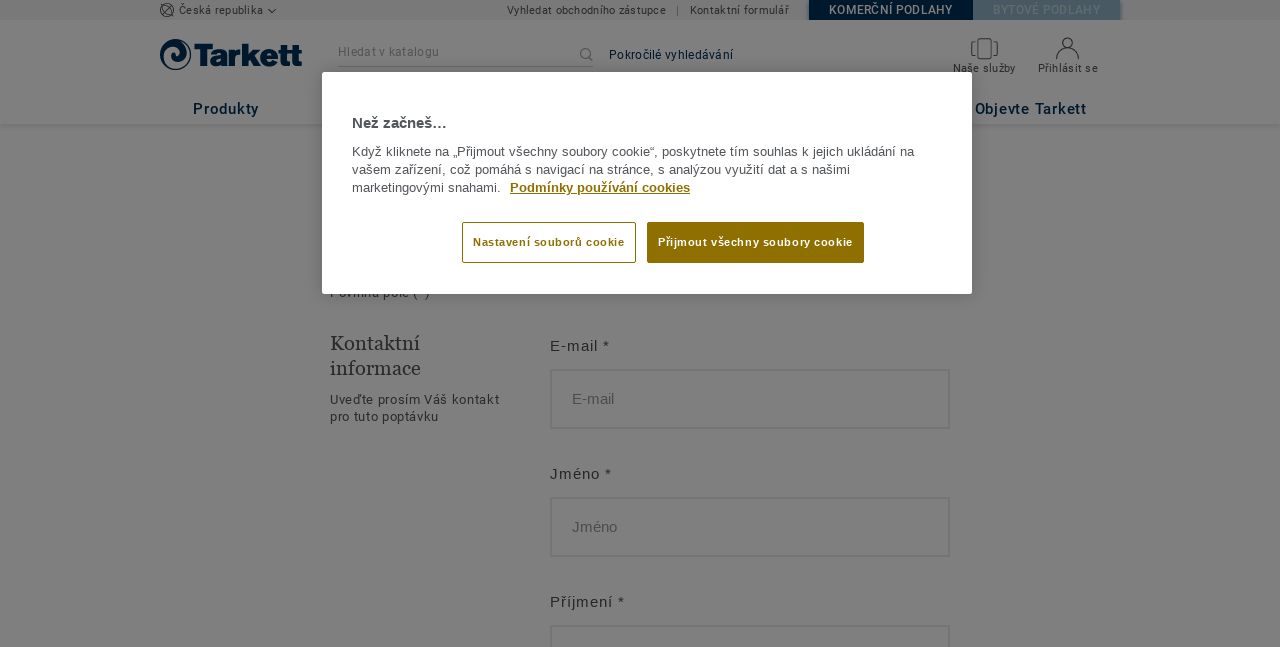

--- FILE ---
content_type: text/html; charset=UTF-8
request_url: https://objektove.tarkett.cz/cs_CZ/dotaz-na-cenu?collection_name=ETRUSCO%20xf%C2%B2%E2%84%A2%20%282.5%20mm%29&product_name=Etrusco%20DENIM%20070
body_size: 52462
content:

<!DOCTYPE html>
<html lang="cs"
        >
    <head>
        <title>    Požádejte o cenový odhad | Tarkett
</title>
        <link rel="icon" type="image/x-icon" href="/favicon.ico?v=2" />
        <meta charset="UTF-8" />
        <meta http-equiv="X-UA-Compatible" content="IE=edge">

                    <meta name="HandheldFriendly" content="True">
            <meta name="MobileOptimized" content="320">
                        <meta name="viewport" content="width=device-width, initial-scale=1, maximum-scale=1">
            <meta http-equiv="cleartype" content="on">
                    
                        <link rel="stylesheet" href="/js/compiled/default.1a157734.css?v1">
        
    <link rel="stylesheet" href="/js/compiled/quotation_request.bb63752a.css?v1">

                    <link href="https://media.tarkett-image.com" rel="preconnect">
        
            <link rel="canonical" href="https://objektove.tarkett.cz/cs_CZ/dotaz-na-cenu" />

                                                <script type="text/javascript" src="https://cdn.cookielaw.org/consent/fb3db7d5-cdf7-4d07-b5c7-48650a57e095/OtAutoBlock.js"></script>
<script
    type="text/javascript"
    src="https://cdn.cookielaw.org/scripttemplates/otSDKStub.js"
    document-language="1"
    charset="UTF-8"
    data-domain-script="fb3db7d5-cdf7-4d07-b5c7-48650a57e095"
    >
</script>
<script type="text/javascript" src="/js/lib/onetrust_script.js?v1"></script>
                        <script src="/js/lib/picturefill.min.js?v1" async></script>
            <script src="/js/lib/masonry.pkgd.min.js?v1" defer></script>
            <script>document.version = "v3193\n"</script>
                        <script>
    window.tarkettConfig = {
      loginUrl: '/cs_CZ/login',
      damThumbnailsUrl: 'https://media.tarkett-image.com',
      defaultThumbnail: 'th800-placeholder.jpg',
    }
</script>
        
                    <noscript>
                <iframe src="//s2epqm9n.tarkett.cz/ns.html?id=GTM-WDP4QV" height="0" width="0" style="display:none;visibility:hidden"></iframe>
            </noscript>
            <script>
                                    const pageData = {
                  "country": "CZ",
                  "context": "BtoB",
                  "pageCategory": "",
                  "webformType": "",
                  "environment": "prod",
                  "productNumber": "0",
                  "keywords": "",
                  "searchResults": ""
                };
                
    pageData.webformType = 'ask_for_quotation';
    pageData.pageCategory = 'webform';
            </script>
                        <script
                    id="basket-gtm-script"
                    gtm-id="GTM-WDP4QV"
                    user-full-info-url="/cs_CZ/get-user-full-information"
                    session-refresh-url="/cs_CZ/session/refresh/__IS_INACTIVE__"
                    gtm-cdn-url="s2epqm9n.tarkett.cz"
                    src="/js/lib/basket-gtm.js?v1"
            >
            </script>
                    </head>
        <body data-env="prod">
                    <div id="app-container" class="js-vis-grid container-fluid">
                                                                    <section ref="mainSection" class="main-section" id="main" role="main">
                    <twig-to-vuex
                        :locator-config="[]"
                        :feature-toggles="{&quot;accessories&quot;:true,&quot;account&quot;:true,&quot;authorize_sso&quot;:false,&quot;brand-logo&quot;:true,&quot;call_customer_service_on_obsolete&quot;:false,&quot;call_us&quot;:true,&quot;carbon-calculator-page&quot;:true,&quot;carbon-calculator-benefits&quot;:true,&quot;display_call_us_prefix&quot;:true,&quot;call_us_dach&quot;:false,&quot;call_us_johnsonite&quot;:false,&quot;call_us_footer&quot;:true,&quot;call_us_second_number&quot;:true,&quot;call_us_third_number&quot;:false,&quot;call_us_tandus&quot;:false,&quot;click_to_buy&quot;:false,&quot;collaterals&quot;:false,&quot;collection-count-on-segment-hub&quot;:true,&quot;collection-tab-first-on-category-page&quot;:true,&quot;contact-fields-mandatory&quot;:true,&quot;contact_page&quot;:false,&quot;dealer-locator&quot;:false,&quot;display-product-material-on-collection-page&quot;:false,&quot;display-only-one-category-on-collection-page&quot;:false,&quot;display_categories_on_brand_page&quot;:false,&quot;display-only-key-features-for-accessories-in-quickview&quot;:true,&quot;distributor_services_portal&quot;:false,&quot;elite-login&quot;:false,&quot;email_opt_in_opt_out&quot;:true,&quot;email_privacy_default_opt_in&quot;:true,&quot;entry-blocks&quot;:false,&quot;express-delivery&quot;:false,&quot;faq&quot;:false,&quot;general-inquiry-topic-find-retailer&quot;:false,&quot;general-inquiry-topic-press-release&quot;:true,&quot;general-inquiry-topic-job-opportunities&quot;:false,&quot;general-inquiry-topic-order-chain-set&quot;:false,&quot;general-inquiry-topic-order-book&quot;:false,&quot;general-inquiry-topic-meet-tarkett-sales-rep&quot;:false,&quot;general-inquiry-topic-sample-ordering&quot;:false,&quot;general-inquiry-topic-get-training&quot;:false,&quot;general-inquiry-topic-learn-re-start&quot;:false,&quot;general-inquiry-topic-order-product&quot;:false,&quot;find-us&quot;:true,&quot;find-us-cms-link&quot;:true,&quot;find-worldwide-website&quot;:false,&quot;footer-change-country&quot;:true,&quot;footer-market-links&quot;:true,&quot;general_inquiry&quot;:true,&quot;contact_form_footer&quot;:true,&quot;go_to_distributors&quot;:false,&quot;go_to_sales_rep&quot;:false,&quot;go_to_sales_rep_russia&quot;:false,&quot;help-center&quot;:true,&quot;link-to-serp-on-segment-hub&quot;:false,&quot;matching-collections&quot;:false,&quot;matching-products&quot;:false,&quot;multilingual-documents&quot;:false,&quot;news&quot;:true,&quot;order_online_with_cart&quot;:true,&quot;order_online_with_quotes&quot;:true,&quot;order_online_display_related_accessories&quot;:true,&quot;order_online_one_time_ship_to&quot;:true,&quot;pre-order&quot;:false,&quot;price-list&quot;:false,&quot;print-specs&quot;:false,&quot;qualtrics&quot;:true,&quot;quickship-delivery&quot;:false,&quot;quickship-page&quot;:false,&quot;quick-find-page&quot;:true,&quot;quickship-logo-in-header&quot;:false,&quot;quotation&quot;:true,&quot;quotation_redirects_to_contact&quot;:false,&quot;room-designer-segment&quot;:true,&quot;sales-rep-locator&quot;:false,&quot;sample-amount&quot;:false,&quot;sample-ordering&quot;:false,&quot;sample-ordering-for-accessories&quot;:false,&quot;sample-ordering-through-basket&quot;:true,&quot;sample-ordering-anonymous-checkout&quot;:true,&quot;sample-sku-from-sap&quot;:false,&quot;scroll-on-filter&quot;:false,&quot;segment-group&quot;:false,&quot;site-switch&quot;:true,&quot;tna-quickship-icon&quot;:false,&quot;public_webshop_link_in_footer&quot;:false,&quot;show_camera_button&quot;:false,&quot;show_camera_button_mobile&quot;:false,&quot;show-yandex-tag&quot;:false,&quot;my_account_webshop&quot;:false,&quot;recaptcha&quot;:true,&quot;delete_basket_route&quot;:false,&quot;basket_call_extended_timeout&quot;:false,&quot;display-offer-on-th&quot;:true,&quot;footer_multiple_links&quot;:false,&quot;postal-code-mandatory-in-address&quot;:true,&quot;address-field-mandatory-in-address&quot;:true,&quot;head-alternate-links&quot;:false,&quot;display-designer-on-demand&quot;:false,&quot;atp-shade-filter&quot;:false,&quot;we-chat-social-media&quot;:false,&quot;tech-specs-paragraph&quot;:false,&quot;quick-find-accessible-from-account&quot;:true,&quot;display-location-choice&quot;:false,&quot;shipping_instructions&quot;:false,&quot;shipping_instructions_text_mode&quot;:false,&quot;web_order_acknowledgement_email_attachment&quot;:true,&quot;self-service-account&quot;:false,&quot;ecomedes-link&quot;:false,&quot;redirect-segments-and-areas&quot;:false,&quot;redirect-categories&quot;:false,&quot;offer-configurable&quot;:true,&quot;request_price&quot;:false,&quot;minimum_order_quantity&quot;:true,&quot;display-internal-cookie-notification&quot;:false,&quot;order_history_carrier_information&quot;:true,&quot;login_alert_banner&quot;:false,&quot;revert_price_order_online&quot;:false,&quot;customer_invoice_pdf&quot;:true,&quot;display-similar-page&quot;:true,&quot;internal-similar-data&quot;:true,&quot;display-similar-link-on-quick-atp&quot;:false,&quot;send-minimum-quantity-to-similar&quot;:true,&quot;oo_mandatory_po_number&quot;:false,&quot;act_as&quot;:true,&quot;available_product_filter&quot;:true,&quot;orders_csv_export&quot;:true,&quot;automatic-geolocation&quot;:false,&quot;display-offer-link&quot;:false,&quot;merge-formatbox-price-offer-columns-medium-screens&quot;:false,&quot;category-page&quot;:false,&quot;display-dealer-locator&quot;:false,&quot;display-sales-rep&quot;:false,&quot;display-store-locator&quot;:false,&quot;stock-picking&quot;:true,&quot;sales-program&quot;:false,&quot;change-sold-to-ship-to-popin&quot;:true,&quot;get_quantity_in_sales_unit&quot;:false,&quot;sp_ready_for_customers&quot;:false,&quot;request-call-back&quot;:false,&quot;multi_stock_extension&quot;:true,&quot;create_claim&quot;:false,&quot;create_claim_with_multiple_products&quot;:false,&quot;claims-role-required&quot;:false,&quot;order_history_request_pdf_invoice&quot;:false,&quot;display-references&quot;:true,&quot;search_box_displayed&quot;:true,&quot;sustainability-blocks&quot;:true,&quot;featured-article&quot;:true,&quot;services-icon&quot;:true,&quot;access-to-products-through-cart&quot;:true,&quot;disable-links-to-sample-product-in-cart&quot;:true,&quot;display-portal-menu&quot;:true,&quot;access-to-products-through-quickfind-quickship-sales-program-list&quot;:true,&quot;access-to-products-through-order-history&quot;:true,&quot;access-links-to-sample-product-through-sample-orders&quot;:true,&quot;access-links-to-sample-product-in-cart&quot;:true,&quot;product-direct-url&quot;:true,&quot;quickship-require-quantity-for-atp&quot;:true,&quot;claims-page&quot;:false,&quot;quick-atp&quot;:true,&quot;hide-inventory-availability-message&quot;:true,&quot;quickship-max-order-quantity&quot;:false,&quot;order-history-on-line-payment-link&quot;:false,&quot;enhanced-user-registration&quot;:false,&quot;order-history-part-number&quot;:true,&quot;truck-weight-report&quot;:false,&quot;eco_contribution&quot;:false,&quot;enable-intercom-population-data&quot;:false,&quot;enable-pdf-export&quot;:true,&quot;expanded-sales-org&quot;:false,&quot;quick-order-page&quot;:true,&quot;display-collection-new-tag-category&quot;:true,&quot;display-collection-new-tag-mpp&quot;:true,&quot;tna-stock-picking-process&quot;:false,&quot;allow-shipping-instruction-updates&quot;:false,&quot;tna-address-format&quot;:false,&quot;chat-zendesk-widget&quot;:false,&quot;chat-zendesk-widget-allow-anonymous-users&quot;:false,&quot;display-accessory-link&quot;:false,&quot;tna_web_site_redirect&quot;:false,&quot;order-history-csv-export&quot;:false,&quot;lead-management-pathway&quot;:false,&quot;display-pricing-by-customer-group&quot;:false,&quot;shipped-complete-order&quot;:true,&quot;favorite-products&quot;:true,&quot;universal-order-search&quot;:false,&quot;online-payment-link-by-sales-org&quot;:false,&quot;stock-picking-required-for-roll-products&quot;:false,&quot;order-history-quick-find-cta&quot;:false,&quot;call-stock-check-related-accessories&quot;:false,&quot;sell-off-page&quot;:false,&quot;sell-off-page-menu-link&quot;:false,&quot;sell-off-products&quot;:false,&quot;sell-off-page-hide-inventory-availability-message&quot;:true,&quot;quick-find-collection-search&quot;:true,&quot;disable-country-select&quot;:false,&quot;account_general_inquiry_custom_fields&quot;:false,&quot;documentation-center-direct-url&quot;:true,&quot;portal-landing-page&quot;:false,&quot;order-history-order-report&quot;:true,&quot;order-history-documents&quot;:true,&quot;sku_cart_display_delivery_date&quot;:false,&quot;order_details_hide_sub_item_dates&quot;:false,&quot;product_custom_delivery_messages&quot;:false,&quot;order_history_view_documents_without_pricing&quot;:false,&quot;order_confirmation_pdf_display_dates&quot;:false,&quot;order_confirmation_pdf_display_quote&quot;:false,&quot;order_shipping_hide_address_changed_notification_message&quot;:false,&quot;order-history-default-settings&quot;:false,&quot;recombee&quot;:true,&quot;recombee-recommendation&quot;:true,&quot;use-sap-price-call&quot;:true,&quot;enable-sap-cache-price&quot;:true,&quot;force-sap-clear-cache-price&quot;:false,&quot;use-sap-check-stock-call&quot;:true,&quot;enable-sample-add-to-cart-from-format-table&quot;:false,&quot;order_confirmation_include_soldto_in_subject&quot;:false,&quot;display-stock-message-notification&quot;:true,&quot;remove-custom-assets-link&quot;:true,&quot;sample-submission-banner&quot;:true,&quot;mobile-app-deeplinking&quot;:false,&quot;enable_48_hour_reservation&quot;:false,&quot;about-tarkett-legacy&quot;:false,&quot;use-sap-shipping-instructions-call&quot;:false,&quot;core-category-on-registration-and-samples&quot;:false,&quot;crm-sales-rep-search&quot;:true}"></twig-to-vuex>
                        <div class="tarkett-external">
                                                                
<template v-if="!isDesktop" v-cloak>
    <tk-header
        v-cloak
        :dropdown="dropdown"
        open-button-menu-translation="MENU"
        close-button-menu-translation="ZAVŘÍT"
        basket-url="/cs_CZ/basket-quantity"
        sku-cart-quantity-url="/cs_CZ/sku-cart-quantity-and-batches"
        basket-no-item-translation="Máte 0 vzorků v košíku"
        basket-one-item-translation="Máte 1 vzorek v košíku"
        basket-multiple-items-translation="V košíku máte %basketCount%  vzorků"
        basket-no-count-translation="Jít do košíku"
        :basket-is-enabled="false"
        account-title-welcome="Vítejte"
        @changedropdown="changeDropdown"
        :signout-link-data="{&quot;label&quot;:&quot;ODHL\u00c1SIT SE&quot;,&quot;path&quot;:&quot;\/cs_CZ\/signout&quot;}"
        :account-is-enabled="true"
        :order-online-with-cart-is-enabled="true"
        :sample-ordering-is-enabled="false"
        :my-account-webshop-is-enabled="false"
        url-user-info="/cs_CZ/user-infos-json"
        market-is-B2B="1"
        inline-template
    >
        <div
            class="header-container no-gutter"
            :style="{ 'display': 'block' }"
            @click="closeMenu"
        >
            <header
                id="header"
                class="header no-gutter header--full header--float--top"
                :class="{ 'scroll__header': scrollDown }"
            >
                
<nav
    :class="{ active: isDropdownOpen, 'scroll__header': scrollDown }"
    class="global-nav global-nav-B2B row hidden-lg"
>
    <act-as-message-banner
        :class="{ 'act-as-message-banner__hidden': isDropdownOpen }"
        class="act-as-message-banner"
    >
    </act-as-message-banner>
    <div class="global-nav__container col-xs-12">
        <div
            class="global-nav__item-container global-nav__item-container-left global-nav__item-container--trigger"
            id="top-nav-burger"
        >
            <template v-if="isMobileMenuOpen">
                <a
                @click.prevent="closeTab"
                class="global-nav__trigger ga-tracked"
                href="#global-nav-list"
                data-ga-category="menu"
                :data-ga-action="trackingPrefix + '_menu'"
                :data-ga-label="trackingPrefix + '_menu'"
                >
                    <close-mobile-icon
                            class="global-nav__trigger-icon global-nav__trigger-icon--close"
                            aria-hidden="true"
                    >
                    </close-mobile-icon>
                                            <span class="global-nav__trigger-text" v-text="menuText"></span>
                                    </a>
            </template>
            <a
                v-else
                @click.prevent="toggleMenu"
                class="global-nav__trigger ga-tracked"
                href="#global-nav-list"
                data-ga-category="menu"
                :data-ga-action="trackingPrefix + '_menu'"
                :data-ga-label="trackingPrefix + '_menu'"
            >
                <burger-menu-icon class="global-nav__trigger-icon" aria-hidden="true"></burger-menu-icon>
                                    <span class="global-nav__trigger-text" v-text="menuText"></span>
                            </a>
        </div>
        <div class="global-nav__item-container global-nav__item-container-middle">
            <a
                href="/cs_CZ/"
                title="logo"
                class="global-nav__logo"
                :class="{ 'transparent': scrollDown }"
            >
                <picture class="">
                    <source srcset="/img/logo-large.svg?v1, /img/logo-large.svg?v1 2x" media="(min-width: 990px)">
                    <img
                        src="/img/logo-small-blue.svg?v1"
                        srcset="/img/logo-small-blue.svg?v1"
                        alt="Tarkett Logo"
                    >
                </picture>
            </a>
        </div>
        <ul
                class="icon-container global-nav__item-container-right"
                :class="{'global-nav__item-container-scrolled' : scrollDown, 'global-nav__item-container-scrolled-horizontal' : '' }"
        >
           <mobile-geolocate-link
               :business-card-data="{&quot;countryChoice&quot;:{&quot;country&quot;:&quot;\u010cesk\u00e1 republika&quot;,&quot;countryTitle&quot;:&quot;Vybrat zemi&quot;,&quot;countryBtnLabel&quot;:&quot;P\u0159ej\u00edt na webov\u00e9 str\u00e1nky&quot;,&quot;chooseYourCountryLink&quot;:{&quot;label&quot;:&quot;Zm\u011bnit Va\u0161i zemi&quot;,&quot;url&quot;:&quot;https:\/\/www.tarkett.com\/&quot;,&quot;options&quot;:{&quot;analytics&quot;:{&quot;category&quot;:&quot;header&quot;,&quot;action&quot;:&quot;business_card - click&quot;,&quot;label&quot;:&quot;go_to_jump_page&quot;}}},&quot;placeholderLabel&quot;:&quot;Zm\u011bnit zemi&quot;},&quot;details&quot;:{&quot;find_sales_rep&quot;:{&quot;label&quot;:&quot;&quot;,&quot;links&quot;:[{&quot;label&quot;:&quot;Vyhledat obchodn\u00edho z\u00e1stupce&quot;,&quot;url&quot;:&quot;\/cs_CZ\/node\/kde-nas-najdete-2591&quot;,&quot;options&quot;:{&quot;analytics&quot;:{&quot;category&quot;:&quot;header&quot;,&quot;action&quot;:&quot;business_card - click&quot;,&quot;label&quot;:&quot;\/cs_CZ\/node\/kde-nas-najdete-2591&quot;}}}],&quot;openInNewTab&quot;:false},&quot;contact_us&quot;:{&quot;label&quot;:&quot;Kontaktujte n\u00e1s&quot;,&quot;links&quot;:[{&quot;label&quot;:&quot;Kontaktn\u00ed formul\u00e1\u0159&quot;,&quot;url&quot;:&quot;\/cs_CZ\/kontaktujte-nas&quot;,&quot;options&quot;:{&quot;analytics&quot;:{&quot;category&quot;:&quot;header&quot;,&quot;action&quot;:&quot;business_card - click&quot;,&quot;label&quot;:&quot;\/cs_CZ\/kontaktujte-nas&quot;}}}],&quot;openInNewTab&quot;:false}},&quot;marketSwitch&quot;:{&quot;b2b&quot;:{&quot;link&quot;:{&quot;label&quot;:&quot;Komer\u010dn\u00ed podlahy&quot;,&quot;url&quot;:&quot;https:\/\/objektove.tarkett.cz&quot;,&quot;options&quot;:{&quot;analytics&quot;:{&quot;category&quot;:&quot;header&quot;,&quot;action&quot;:&quot;business_card - click&quot;,&quot;label&quot;:&quot;go_to_b2b&quot;}}},&quot;active&quot;:true,&quot;openInNewTab&quot;:false},&quot;b2c&quot;:{&quot;link&quot;:{&quot;label&quot;:&quot;Bytov\u00e9 podlahy&quot;,&quot;url&quot;:&quot;https:\/\/bytove.tarkett.cz&quot;,&quot;options&quot;:{&quot;analytics&quot;:{&quot;category&quot;:&quot;header&quot;,&quot;action&quot;:&quot;business_card - click&quot;,&quot;label&quot;:&quot;go_to_b2c&quot;}}},&quot;active&quot;:false,&quot;openInNewTab&quot;:false}},&quot;switchLanguage&quot;:null,&quot;locationChoice&quot;:{&quot;displayLocationChoice&quot;:false,&quot;currentLocationDefault&quot;:&quot;Your Location&quot;,&quot;chooseYourLocationLabel&quot;:&quot;Zvolte si m\u00edsto&quot;,&quot;changeYourLocationLabel&quot;:&quot;Zm\u011bnit polohu&quot;,&quot;popupTranslations&quot;:{&quot;chooseLocationTitle&quot;:&quot;Zm\u011bnit polohu&quot;,&quot;changeLocationTitle&quot;:&quot;Zm\u011bnit polohu&quot;,&quot;text&quot;:&quot;Zkontrolujte svou polohu a zjist\u011bte nab\u00eddky, ceny a dostupnost podlahov\u00fdch krytin a p\u0159\u00edslu\u0161enstv\u00ed v prodejn\u00e1ch ve va\u0161em m\u011bst\u011b.&quot;,&quot;ctaConfirmLabel&quot;:&quot;Potvrdit polohu&quot;,&quot;backLabel&quot;:&quot;Zav\u0159\u00edt&quot;,&quot;closePopinTitle&quot;:&quot;Zav\u0159\u00edt&quot;,&quot;closePopinLabel&quot;:&quot;Zav\u0159\u00edt&quot;,&quot;dropdownTitle&quot;:&quot;Va\u0161e poloha&quot;,&quot;placeholder&quot;:&quot;Vybrat polohu&quot;}},&quot;countriesList&quot;:[{&quot;link&quot;:&quot;https:\/\/www.tarkett-asia.com\/en_RA\/&quot;,&quot;label&quot;:&quot;Afghanistan&quot;,&quot;buttonLabel&quot;:&quot;Go to the website&quot;,&quot;flag&quot;:&quot;afghanistan&quot;,&quot;value&quot;:&quot;country_id-af&quot;},{&quot;link&quot;:&quot;https:\/\/www.tarkett.hr\/&quot;,&quot;label&quot;:&quot;Albania&quot;,&quot;buttonLabel&quot;:&quot;Go to the website&quot;,&quot;flag&quot;:&quot;albania&quot;,&quot;value&quot;:&quot;country_id-al&quot;},{&quot;link&quot;:&quot;https:\/\/professionnels.tarkett.fr\/fr_FR\/expertise-bienvenue-chez-tarkett-international-619&quot;,&quot;label&quot;:&quot;Algeria&quot;,&quot;buttonLabel&quot;:&quot;Go to the website&quot;,&quot;flag&quot;:&quot;algeria&quot;,&quot;value&quot;:&quot;country_id-dz&quot;},{&quot;link&quot;:&quot;https:\/\/professionals.tarkett.com\/&quot;,&quot;label&quot;:&quot;Andorra&quot;,&quot;buttonLabel&quot;:&quot;Go to the website&quot;,&quot;flag&quot;:&quot;andorra&quot;,&quot;value&quot;:&quot;country_id-ad&quot;},{&quot;link&quot;:&quot;https:\/\/profissionais.tarkett.pt\/pt_PT\/&quot;,&quot;label&quot;:&quot;Angola&quot;,&quot;buttonLabel&quot;:&quot;Go to the website&quot;,&quot;flag&quot;:&quot;angola&quot;,&quot;value&quot;:&quot;country_id-ao&quot;},{&quot;link&quot;:&quot;https:\/\/tarkettlatam.com\/&quot;,&quot;label&quot;:&quot;Argentina&quot;,&quot;buttonLabel&quot;:&quot;Go to the website&quot;,&quot;flag&quot;:&quot;argentina&quot;,&quot;value&quot;:&quot;country_id-ar&quot;},{&quot;link&quot;:&quot;https:\/\/www.tarkett.hr\/&quot;,&quot;label&quot;:&quot;Armenia&quot;,&quot;buttonLabel&quot;:&quot;Go to the website&quot;,&quot;flag&quot;:&quot;armenia&quot;,&quot;value&quot;:&quot;country_id-am&quot;},{&quot;link&quot;:&quot;https:\/\/professionals.tarkett.com.au&quot;,&quot;label&quot;:&quot;Australia&quot;,&quot;buttonLabel&quot;:&quot;Go to the website&quot;,&quot;flag&quot;:&quot;australia&quot;,&quot;value&quot;:&quot;country_id-au&quot;},{&quot;link&quot;:&quot;https:\/\/boden.objekt.tarkett.de\/&quot;,&quot;label&quot;:&quot;Austria&quot;,&quot;buttonLabel&quot;:&quot;Go to the website&quot;,&quot;flag&quot;:&quot;austria&quot;,&quot;value&quot;:&quot;country_id-at&quot;},{&quot;link&quot;:&quot;https:\/\/www.tarkett.hr\/&quot;,&quot;label&quot;:&quot;Azerbaijan&quot;,&quot;buttonLabel&quot;:&quot;Go to the website&quot;,&quot;flag&quot;:&quot;azerbaijan&quot;,&quot;value&quot;:&quot;country_id-az&quot;},{&quot;link&quot;:&quot;https:\/\/www.tarkett-me.com\/en_ME\/&quot;,&quot;label&quot;:&quot;Bahrain&quot;,&quot;buttonLabel&quot;:&quot;Go to the website&quot;,&quot;flag&quot;:&quot;bahrain&quot;,&quot;value&quot;:&quot;country_id-bh&quot;},{&quot;link&quot;:&quot;https:\/\/www.tarkett-asia.com\/en_RA\/&quot;,&quot;label&quot;:&quot;Bangladish&quot;,&quot;buttonLabel&quot;:&quot;Go to the website&quot;,&quot;flag&quot;:&quot;bangladesh&quot;,&quot;value&quot;:&quot;country_id-bd&quot;},{&quot;link&quot;:&quot;https:\/\/professionals.tarkett.be\/&quot;,&quot;label&quot;:&quot;Belgium Dutch&quot;,&quot;buttonLabel&quot;:&quot;Ga naar de website&quot;,&quot;flag&quot;:&quot;belgium&quot;,&quot;value&quot;:&quot;country_id-nl_BE&quot;},{&quot;link&quot;:&quot;https:\/\/professionnels.tarkett.be\/&quot;,&quot;label&quot;:&quot;Belgium French&quot;,&quot;buttonLabel&quot;:&quot;Aller sur le site&quot;,&quot;flag&quot;:&quot;belgium&quot;,&quot;value&quot;:&quot;country_id-fr_BE&quot;},{&quot;link&quot;:&quot;https:\/\/professionnels.tarkett.fr\/fr_FR\/expertise-bienvenue-chez-tarkett-international-619&quot;,&quot;label&quot;:&quot;Benin&quot;,&quot;buttonLabel&quot;:&quot;Go to the website&quot;,&quot;flag&quot;:&quot;benin&quot;,&quot;value&quot;:&quot;country_id-bj&quot;},{&quot;link&quot;:&quot;https:\/\/www.tarkett-asia.com\/en_RA\/&quot;,&quot;label&quot;:&quot;Bhutan&quot;,&quot;buttonLabel&quot;:&quot;Go to the website&quot;,&quot;flag&quot;:&quot;bhutan&quot;,&quot;value&quot;:&quot;country_id-bt&quot;},{&quot;link&quot;:&quot;https:\/\/tarkettlatam.com\/peru&quot;,&quot;label&quot;:&quot;Bolivia&quot;,&quot;buttonLabel&quot;:&quot;Go to the website&quot;,&quot;flag&quot;:&quot;bolivia&quot;,&quot;value&quot;:&quot;country_id-bo&quot;},{&quot;link&quot;:&quot;https:\/\/www.tarkett.rs\/&quot;,&quot;label&quot;:&quot;Bosnia and Herzegovina&quot;,&quot;buttonLabel&quot;:&quot;Go to the website&quot;,&quot;flag&quot;:&quot;bosnia-and-herzegovina&quot;,&quot;value&quot;:&quot;country_id-ba&quot;},{&quot;link&quot;:&quot;https:\/\/professionals.tarkett.com\/en_EU\/expertise-welcome-to-tarkett-international-642&quot;,&quot;label&quot;:&quot;Botswana&quot;,&quot;buttonLabel&quot;:&quot;Go to the website&quot;,&quot;flag&quot;:&quot;botswana&quot;,&quot;value&quot;:&quot;country_id-bw&quot;},{&quot;link&quot;:&quot;https:\/\/www.tarkett.com.br\/&quot;,&quot;label&quot;:&quot;Brazil&quot;,&quot;buttonLabel&quot;:&quot;Go to the website&quot;,&quot;flag&quot;:&quot;brazil&quot;,&quot;value&quot;:&quot;country_id-br&quot;},{&quot;link&quot;:&quot;https:\/\/www.tarkett-asia.com\/en_RA\/&quot;,&quot;label&quot;:&quot;Brunei Darussalam&quot;,&quot;buttonLabel&quot;:&quot;Go to the website&quot;,&quot;flag&quot;:&quot;brunei-darussalam&quot;,&quot;value&quot;:&quot;country_id-bn&quot;},{&quot;link&quot;:&quot;https:\/\/www.tarkett.bg\/&quot;,&quot;label&quot;:&quot;Bulgaria&quot;,&quot;buttonLabel&quot;:&quot;Go to the website&quot;,&quot;flag&quot;:&quot;bulgaria&quot;,&quot;value&quot;:&quot;country_id-bg&quot;},{&quot;link&quot;:&quot;https:\/\/professionnels.tarkett.fr\/fr_FR\/expertise-bienvenue-chez-tarkett-international-619&quot;,&quot;label&quot;:&quot;Burkina Faso&quot;,&quot;buttonLabel&quot;:&quot;Go to the website&quot;,&quot;flag&quot;:&quot;burkina-faso&quot;,&quot;value&quot;:&quot;country_id-bf&quot;},{&quot;link&quot;:&quot;https:\/\/professionals.tarkett.com\/en_EU\/expertise-welcome-to-tarkett-international-642&quot;,&quot;label&quot;:&quot;Burundi&quot;,&quot;buttonLabel&quot;:&quot;Go to the website&quot;,&quot;flag&quot;:&quot;burundi&quot;,&quot;value&quot;:&quot;country_id-bi&quot;},{&quot;link&quot;:&quot;https:\/\/www.tarkett-asia.com\/en_RA\/&quot;,&quot;label&quot;:&quot;Cambodia&quot;,&quot;buttonLabel&quot;:&quot;Go to the website&quot;,&quot;flag&quot;:&quot;cambodia&quot;,&quot;value&quot;:&quot;country_id-ca&quot;},{&quot;link&quot;:&quot;https:\/\/professionnels.tarkett.fr\/fr_FR\/expertise-bienvenue-chez-tarkett-international-619&quot;,&quot;label&quot;:&quot;Cameroon&quot;,&quot;buttonLabel&quot;:&quot;Go to the website&quot;,&quot;flag&quot;:&quot;cameroon&quot;,&quot;value&quot;:&quot;country_id-cm&quot;},{&quot;link&quot;:&quot;https:\/\/professionnels.tarkett.ca\/fr_CA\/&quot;,&quot;label&quot;:&quot;Canada French&quot;,&quot;buttonLabel&quot;:&quot;Go to the website&quot;,&quot;flag&quot;:&quot;canada&quot;,&quot;value&quot;:&quot;country_id-fr_CA&quot;},{&quot;link&quot;:&quot;https:\/\/profissionais.tarkett.pt\/pt_PT\/&quot;,&quot;label&quot;:&quot;Cape Verde&quot;,&quot;buttonLabel&quot;:&quot;Go to the website&quot;,&quot;flag&quot;:&quot;cape-verde&quot;,&quot;value&quot;:&quot;country_id-cv&quot;},{&quot;link&quot;:&quot;https:\/\/professionnels.tarkett.fr\/fr_FR\/expertise-bienvenue-chez-tarkett-international-619&quot;,&quot;label&quot;:&quot;Central African Republic&quot;,&quot;buttonLabel&quot;:&quot;Go to the website&quot;,&quot;flag&quot;:&quot;central-african-republic&quot;,&quot;value&quot;:&quot;country_id-cf&quot;},{&quot;link&quot;:&quot;https:\/\/professionnels.tarkett.fr\/fr_FR\/expertise-bienvenue-chez-tarkett-international-619&quot;,&quot;label&quot;:&quot;Chad&quot;,&quot;buttonLabel&quot;:&quot;Go to the website&quot;,&quot;flag&quot;:&quot;chad&quot;,&quot;value&quot;:&quot;country_id-td&quot;},{&quot;link&quot;:&quot;https:\/\/tarkettlatam.com\/chile&quot;,&quot;label&quot;:&quot;Chile&quot;,&quot;buttonLabel&quot;:&quot;Go to the website&quot;,&quot;flag&quot;:&quot;chile&quot;,&quot;value&quot;:&quot;country_id-cl&quot;},{&quot;link&quot;:&quot;https:\/\/www.tarkett.cn\/zh_CN\/&quot;,&quot;label&quot;:&quot;China Mandarin&quot;,&quot;buttonLabel&quot;:&quot;Go to the website&quot;,&quot;flag&quot;:&quot;china&quot;,&quot;value&quot;:&quot;country_id-zh_CN&quot;},{&quot;link&quot;:&quot;https:\/\/tarkettlatam.com\/colombia&quot;,&quot;label&quot;:&quot;Colombia&quot;,&quot;buttonLabel&quot;:&quot;Go to the website&quot;,&quot;flag&quot;:&quot;colombia&quot;,&quot;value&quot;:&quot;country_id-co&quot;},{&quot;link&quot;:&quot;https:\/\/professionals.tarkett.com\/en_EU\/expertise-welcome-to-tarkett-international-642&quot;,&quot;label&quot;:&quot;Comoros&quot;,&quot;buttonLabel&quot;:&quot;Go to the website&quot;,&quot;flag&quot;:&quot;comoros&quot;,&quot;value&quot;:&quot;country_id-km&quot;},{&quot;link&quot;:&quot;https:\/\/tarkettlatam.com\/mexico&quot;,&quot;label&quot;:&quot;Costa Rica&quot;,&quot;buttonLabel&quot;:&quot;Go to the website&quot;,&quot;flag&quot;:&quot;costa-rica&quot;,&quot;value&quot;:&quot;country_id-cr&quot;},{&quot;link&quot;:&quot;https:\/\/www.tarkett.hr\/hr_HR\/&quot;,&quot;label&quot;:&quot;Croatia&quot;,&quot;buttonLabel&quot;:&quot;Go to the website&quot;,&quot;flag&quot;:&quot;croatia&quot;,&quot;value&quot;:&quot;country_id-hr_HR&quot;},{&quot;link&quot;:&quot;https:\/\/professionals.tarkett.gr\/en_GR\/&quot;,&quot;label&quot;:&quot;Cyprus&quot;,&quot;buttonLabel&quot;:&quot;\u039c\u0395\u03a4\u0391\u0392\u0395\u0399\u03a4\u0395 \u03a3\u03a4\u039f\u039d \u0399\u03a3\u03a4\u039f\u03a4\u039f\u03a0\u039f&quot;,&quot;flag&quot;:&quot;cyprus&quot;,&quot;value&quot;:&quot;country_id-cu&quot;},{&quot;link&quot;:&quot;https:\/\/objektove.tarkett.cz\/&quot;,&quot;label&quot;:&quot;Czech republic&quot;,&quot;buttonLabel&quot;:&quot;Go to the website&quot;,&quot;flag&quot;:&quot;czech-republic&quot;,&quot;value&quot;:&quot;country_id-cz&quot;},{&quot;link&quot;:&quot;https:\/\/professionnels.tarkett.fr\/fr_FR\/expertise-bienvenue-chez-tarkett-international-619&quot;,&quot;label&quot;:&quot;Democratic Republic of Congo (Kinshasa)&quot;,&quot;buttonLabel&quot;:&quot;Go to the website&quot;,&quot;flag&quot;:&quot;democratic-republic-of-congo&quot;,&quot;value&quot;:&quot;country_id-cd&quot;},{&quot;link&quot;:&quot;https:\/\/prof.tarkett.dk\/&quot;,&quot;label&quot;:&quot;Denmark&quot;,&quot;buttonLabel&quot;:&quot;G\u00e5 til hjemmesiden&quot;,&quot;flag&quot;:&quot;denmark&quot;,&quot;value&quot;:&quot;country_id-dk&quot;},{&quot;link&quot;:&quot;https:\/\/professionnels.tarkett.fr\/fr_FR\/expertise-bienvenue-chez-tarkett-international-619&quot;,&quot;label&quot;:&quot;Djibouti&quot;,&quot;buttonLabel&quot;:&quot;Go to the website&quot;,&quot;flag&quot;:&quot;djibouti&quot;,&quot;value&quot;:&quot;country_id-dj&quot;},{&quot;link&quot;:&quot;https:\/\/professionals.tarkett.com\/node\/2577&quot;,&quot;label&quot;:&quot;Dominican Republic&quot;,&quot;buttonLabel&quot;:&quot;Go to the website&quot;,&quot;flag&quot;:&quot;dominican-republic&quot;,&quot;value&quot;:&quot;country_id-do&quot;},{&quot;link&quot;:&quot;https:\/\/www.tarkett-asia.com\/en_RA\/&quot;,&quot;label&quot;:&quot;East Timor&quot;,&quot;buttonLabel&quot;:&quot;Go to the website&quot;,&quot;flag&quot;:&quot;east-timor&quot;,&quot;value&quot;:&quot;country_id-tp&quot;},{&quot;link&quot;:&quot;https:\/\/tarkettlatam.com\/peru&quot;,&quot;label&quot;:&quot;Ecuador&quot;,&quot;buttonLabel&quot;:&quot;Go to the website&quot;,&quot;flag&quot;:&quot;ecuador&quot;,&quot;value&quot;:&quot;country_id-ec&quot;},{&quot;link&quot;:&quot;https:\/\/www.tarkett-me.com\/en_ME\/&quot;,&quot;label&quot;:&quot;Egypt&quot;,&quot;buttonLabel&quot;:&quot;Go to the website&quot;,&quot;flag&quot;:&quot;egypt&quot;,&quot;value&quot;:&quot;country_id-eg&quot;},{&quot;link&quot;:&quot;https:\/\/professionnels.tarkett.fr\/fr_FR\/expertise-bienvenue-chez-tarkett-international-619&quot;,&quot;label&quot;:&quot;Equatorial Guinea&quot;,&quot;buttonLabel&quot;:&quot;Go to the website&quot;,&quot;flag&quot;:&quot;equatorial-guinea&quot;,&quot;value&quot;:&quot;country_id-gq&quot;},{&quot;link&quot;:&quot;https:\/\/www.tarkett-me.com\/en_ME\/&quot;,&quot;label&quot;:&quot;Eritrea&quot;,&quot;buttonLabel&quot;:&quot;Go to the website&quot;,&quot;flag&quot;:&quot;eritrea&quot;,&quot;value&quot;:&quot;country_id-er&quot;},{&quot;link&quot;:&quot;https:\/\/commercial.tarkett.ee\/&quot;,&quot;label&quot;:&quot;Estonia&quot;,&quot;buttonLabel&quot;:&quot;Go to the website&quot;,&quot;flag&quot;:&quot;estonia&quot;,&quot;value&quot;:&quot;country_id-ee&quot;},{&quot;link&quot;:&quot;https:\/\/www.tarkett-me.com\/en_ME\/&quot;,&quot;label&quot;:&quot;Ethiopia&quot;,&quot;buttonLabel&quot;:&quot;Go to the website&quot;,&quot;flag&quot;:&quot;ethiopia&quot;,&quot;value&quot;:&quot;country_id-et&quot;},{&quot;link&quot;:&quot;https:\/\/kohdemyynti-lattiat.tarkett.fi\/&quot;,&quot;label&quot;:&quot;Finland&quot;,&quot;buttonLabel&quot;:&quot;Siirry sivustolle&quot;,&quot;flag&quot;:&quot;finland&quot;,&quot;value&quot;:&quot;country_id-fi&quot;},{&quot;link&quot;:&quot;https:\/\/professionnels.tarkett.fr&quot;,&quot;label&quot;:&quot;French&quot;,&quot;buttonLabel&quot;:&quot;Aller sur le site&quot;,&quot;flag&quot;:&quot;france&quot;,&quot;value&quot;:&quot;country_id-fr&quot;},{&quot;link&quot;:&quot;https:\/\/professionnels.tarkett.fr\/node\/2839&quot;,&quot;label&quot;:&quot;French overseas&quot;,&quot;buttonLabel&quot;:&quot;Go to the website&quot;,&quot;flag&quot;:&quot;france&quot;,&quot;value&quot;:&quot;country_id-fr_ov&quot;},{&quot;link&quot;:&quot;https:\/\/professionnels.tarkett.fr\/fr_FR\/expertise-bienvenue-chez-tarkett-international-619&quot;,&quot;label&quot;:&quot;French Guiana&quot;,&quot;buttonLabel&quot;:&quot;Go to the website&quot;,&quot;flag&quot;:&quot;france&quot;,&quot;value&quot;:&quot;country_id-gf&quot;},{&quot;link&quot;:&quot;https:\/\/professionnels.tarkett.fr\/fr_FR\/expertise-bienvenue-chez-tarkett-international-619&quot;,&quot;label&quot;:&quot;Gabon&quot;,&quot;buttonLabel&quot;:&quot;Go to the website&quot;,&quot;flag&quot;:&quot;gabon&quot;,&quot;value&quot;:&quot;country_id-ga&quot;},{&quot;link&quot;:&quot;https:\/\/professionnels.tarkett.fr\/fr_FR\/expertise-bienvenue-chez-tarkett-international-619&quot;,&quot;label&quot;:&quot;Gambia&quot;,&quot;buttonLabel&quot;:&quot;Go to the website&quot;,&quot;flag&quot;:&quot;gambia&quot;,&quot;value&quot;:&quot;country_id-gm&quot;},{&quot;link&quot;:&quot;https:\/\/www.tarkett.hr\/&quot;,&quot;label&quot;:&quot;Georgia&quot;,&quot;buttonLabel&quot;:&quot;Go to the website&quot;,&quot;flag&quot;:&quot;georgia&quot;,&quot;value&quot;:&quot;country_id-ge&quot;},{&quot;link&quot;:&quot;https:\/\/boden.objekt.tarkett.de\/&quot;,&quot;label&quot;:&quot;Germany&quot;,&quot;buttonLabel&quot;:&quot;Besuchen Sie die Website&quot;,&quot;flag&quot;:&quot;germany&quot;,&quot;value&quot;:&quot;country_id-de&quot;},{&quot;link&quot;:&quot;https:\/\/professionals.tarkett.com\/en_EU\/expertise-welcome-to-tarkett-international-642&quot;,&quot;label&quot;:&quot;Ghana&quot;,&quot;buttonLabel&quot;:&quot;Go to the website&quot;,&quot;flag&quot;:&quot;ghana&quot;,&quot;value&quot;:&quot;country_id-gh&quot;},{&quot;link&quot;:&quot;https:\/\/professionals.tarkett.com\/&quot;,&quot;label&quot;:&quot;Gibraltar&quot;,&quot;buttonLabel&quot;:&quot;Go to the website&quot;,&quot;flag&quot;:&quot;gibraltar&quot;,&quot;value&quot;:&quot;country_id-gi&quot;},{&quot;link&quot;:&quot;https:\/\/professionals.tarkett.gr\/en_GR\/&quot;,&quot;label&quot;:&quot;Greece&quot;,&quot;buttonLabel&quot;:&quot;\u039c\u0395\u03a4\u0391\u0392\u0395\u0399\u03a4\u0395 \u03a3\u03a4\u039f\u039d \u0399\u03a3\u03a4\u039f\u03a4\u039f\u03a0\u039f&quot;,&quot;flag&quot;:&quot;greece&quot;,&quot;value&quot;:&quot;country_id-gr&quot;},{&quot;link&quot;:&quot;https:\/\/professionals.tarkett.com\/en_EU\/expertise-welcome-to-tarkett-international-642&quot;,&quot;label&quot;:&quot;Grenada&quot;,&quot;buttonLabel&quot;:&quot;Go to the website&quot;,&quot;flag&quot;:&quot;grenada&quot;,&quot;value&quot;:&quot;country_id-gd&quot;},{&quot;link&quot;:&quot;https:\/\/professionnels.tarkett.fr\/fr_FR\/expertise-bienvenue-chez-tarkett-international-619&quot;,&quot;label&quot;:&quot;Guadeloupe&quot;,&quot;buttonLabel&quot;:&quot;Go to the website&quot;,&quot;flag&quot;:&quot;france&quot;,&quot;value&quot;:&quot;country_id-gp&quot;},{&quot;link&quot;:&quot;https:\/\/professionnels.tarkett.fr\/fr_FR\/expertise-bienvenue-chez-tarkett-international-619&quot;,&quot;label&quot;:&quot;Guinea&quot;,&quot;buttonLabel&quot;:&quot;Go to the website&quot;,&quot;flag&quot;:&quot;guinea&quot;,&quot;value&quot;:&quot;country_id-gn&quot;},{&quot;link&quot;:&quot;https:\/\/professionnels.tarkett.fr\/fr_FR\/expertise-bienvenue-chez-tarkett-international-619&quot;,&quot;label&quot;:&quot;Guinea-Bissau&quot;,&quot;buttonLabel&quot;:&quot;Go to the website&quot;,&quot;flag&quot;:&quot;guinea-bissau&quot;,&quot;value&quot;:&quot;country_id-gw&quot;},{&quot;link&quot;:&quot;https:\/\/www.tarkett-asia.com\/en_RA\/&quot;,&quot;label&quot;:&quot;Hong Kong SAR&quot;,&quot;buttonLabel&quot;:&quot;Go to the website&quot;,&quot;flag&quot;:&quot;hong-kong&quot;,&quot;value&quot;:&quot;country_id-hk&quot;},{&quot;link&quot;:&quot;https:\/\/intezmenyi.tarkett.hu\/&quot;,&quot;label&quot;:&quot;Hungary&quot;,&quot;buttonLabel&quot;:&quot;Ugr\u00e1s a weboldalra&quot;,&quot;flag&quot;:&quot;hungary&quot;,&quot;value&quot;:&quot;country_id-hu&quot;},{&quot;link&quot;:&quot;https:\/\/professionals.tarkett.com\/&quot;,&quot;label&quot;:&quot;Iceland&quot;,&quot;buttonLabel&quot;:&quot;Go to the website&quot;,&quot;flag&quot;:&quot;iceland&quot;,&quot;value&quot;:&quot;country_id-is&quot;},{&quot;link&quot;:&quot;https:\/\/www.tarkett-asia.com\/en_RA\/&quot;,&quot;label&quot;:&quot;India&quot;,&quot;buttonLabel&quot;:&quot;Go to the website&quot;,&quot;flag&quot;:&quot;india&quot;,&quot;value&quot;:&quot;country_id-in&quot;},{&quot;link&quot;:&quot;https:\/\/www.tarkett-asia.com\/en_RA\/&quot;,&quot;label&quot;:&quot;Indonesia&quot;,&quot;buttonLabel&quot;:&quot;Go to the website&quot;,&quot;flag&quot;:&quot;indonesia&quot;,&quot;value&quot;:&quot;country_id-id&quot;},{&quot;link&quot;:&quot;https:\/\/www.tarkett-me.com\/en_ME\/&quot;,&quot;label&quot;:&quot;Iraq&quot;,&quot;buttonLabel&quot;:&quot;Go to the website&quot;,&quot;flag&quot;:&quot;iraq&quot;,&quot;value&quot;:&quot;country_id-iq&quot;},{&quot;link&quot;:&quot;https:\/\/professionals.tarkett.co.uk\/&quot;,&quot;label&quot;:&quot;Ireland&quot;,&quot;buttonLabel&quot;:&quot;Go to the website&quot;,&quot;flag&quot;:&quot;ireland&quot;,&quot;value&quot;:&quot;country_id-ie&quot;},{&quot;link&quot;:&quot;https:\/\/professionals.tarkett.com\/en_EU\/expertise-welcome-to-tarkett-international-642&quot;,&quot;label&quot;:&quot;Israel&quot;,&quot;buttonLabel&quot;:&quot;Go to the website&quot;,&quot;flag&quot;:&quot;israel&quot;,&quot;value&quot;:&quot;country_id-il&quot;},{&quot;link&quot;:&quot;https:\/\/professional.tarkett.it\/&quot;,&quot;label&quot;:&quot;Italy&quot;,&quot;buttonLabel&quot;:&quot;Vai al sito web&quot;,&quot;flag&quot;:&quot;italy&quot;,&quot;value&quot;:&quot;country_id-it&quot;},{&quot;link&quot;:&quot;https:\/\/professionnels.tarkett.fr\/fr_FR\/expertise-bienvenue-chez-tarkett-international-619&quot;,&quot;label&quot;:&quot;Ivory Coast&quot;,&quot;buttonLabel&quot;:&quot;Go to the website&quot;,&quot;flag&quot;:&quot;ivory-coast&quot;,&quot;value&quot;:&quot;country_id-ic&quot;},{&quot;link&quot;:&quot;https:\/\/www.tarkett-asia.com\/en_RA\/&quot;,&quot;label&quot;:&quot;Japan&quot;,&quot;buttonLabel&quot;:&quot;Go to the website&quot;,&quot;flag&quot;:&quot;japan&quot;,&quot;value&quot;:&quot;country_id-jp&quot;},{&quot;link&quot;:&quot;https:\/\/www.tarkett-me.com\/en_ME\/&quot;,&quot;label&quot;:&quot;Jordan&quot;,&quot;buttonLabel&quot;:&quot;Go to the website&quot;,&quot;flag&quot;:&quot;jordan&quot;,&quot;value&quot;:&quot;country_id-jo&quot;},{&quot;link&quot;:&quot;https:\/\/www.tarkett.kz\/ru_KZ\/&quot;,&quot;label&quot;:&quot;Kazakhstan&quot;,&quot;buttonLabel&quot;:&quot;\u041f\u0435\u0440\u0435\u0439\u0442\u0438 \u043d\u0430 \u0441\u0430\u0439\u0442&quot;,&quot;flag&quot;:&quot;kazakhstan&quot;,&quot;value&quot;:&quot;country_id-kz&quot;},{&quot;link&quot;:&quot;https:\/\/professionals.tarkett.com\/en_EU\/expertise-welcome-to-tarkett-international-642&quot;,&quot;label&quot;:&quot;Kenya&quot;,&quot;buttonLabel&quot;:&quot;Go to the website&quot;,&quot;flag&quot;:&quot;kenya&quot;,&quot;value&quot;:&quot;country_id-ke&quot;},{&quot;link&quot;:&quot;https:\/\/www.tarkett-me.com\/en_ME\/&quot;,&quot;label&quot;:&quot;Kuwait&quot;,&quot;buttonLabel&quot;:&quot;Go to the website&quot;,&quot;flag&quot;:&quot;kuwait&quot;,&quot;value&quot;:&quot;country_id-kw&quot;},{&quot;link&quot;:&quot;https:\/\/www.tarkett-asia.com\/en_RA\/&quot;,&quot;label&quot;:&quot;Laos&quot;,&quot;buttonLabel&quot;:&quot;Go to the website&quot;,&quot;flag&quot;:&quot;laos&quot;,&quot;value&quot;:&quot;country_id-la&quot;},{&quot;link&quot;:&quot;https:\/\/projekts.tarkett.lv\/&quot;,&quot;label&quot;:&quot;Latvia&quot;,&quot;buttonLabel&quot;:&quot;Go to the website&quot;,&quot;flag&quot;:&quot;latvia&quot;,&quot;value&quot;:&quot;country_id-lv&quot;},{&quot;link&quot;:&quot;https:\/\/www.tarkett-me.com\/en_ME\/&quot;,&quot;label&quot;:&quot;Lebanon&quot;,&quot;buttonLabel&quot;:&quot;Go to the website&quot;,&quot;flag&quot;:&quot;lebanon&quot;,&quot;value&quot;:&quot;country_id-lb&quot;},{&quot;link&quot;:&quot;https:\/\/professionals.tarkett.com\/en_EU\/expertise-welcome-to-tarkett-international-642&quot;,&quot;label&quot;:&quot;Lesotho&quot;,&quot;buttonLabel&quot;:&quot;Go to the website&quot;,&quot;flag&quot;:&quot;lesotho&quot;,&quot;value&quot;:&quot;country_id-ls&quot;},{&quot;link&quot;:&quot;https:\/\/professionnels.tarkett.fr\/fr_FR\/expertise-bienvenue-chez-tarkett-international-619&quot;,&quot;label&quot;:&quot;Liberia&quot;,&quot;buttonLabel&quot;:&quot;Go to the website&quot;,&quot;flag&quot;:&quot;liberia&quot;,&quot;value&quot;:&quot;country_id-lr&quot;},{&quot;link&quot;:&quot;https:\/\/www.tarkett-me.com\/en_ME\/&quot;,&quot;label&quot;:&quot;Libya&quot;,&quot;buttonLabel&quot;:&quot;Go to the website&quot;,&quot;flag&quot;:&quot;libya&quot;,&quot;value&quot;:&quot;country_id-ly&quot;},{&quot;link&quot;:&quot;https:\/\/profesionalams.tarkett.lt\/&quot;,&quot;label&quot;:&quot;Lithuania&quot;,&quot;buttonLabel&quot;:&quot;Eiti \u012f tinklap\u012f&quot;,&quot;flag&quot;:&quot;lithuania&quot;,&quot;value&quot;:&quot;country_id-lt&quot;},{&quot;link&quot;:&quot;https:\/\/professionals.tarkett.be\/&quot;,&quot;label&quot;:&quot;Luxemburg Dutch&quot;,&quot;buttonLabel&quot;:&quot;Go to the website&quot;,&quot;flag&quot;:&quot;luxembourg&quot;,&quot;value&quot;:&quot;country_id-lu_de&quot;},{&quot;link&quot;:&quot;https:\/\/professionnels.tarkett.be\/&quot;,&quot;label&quot;:&quot;Luxemburg French&quot;,&quot;buttonLabel&quot;:&quot;Go to the website&quot;,&quot;flag&quot;:&quot;luxembourg&quot;,&quot;value&quot;:&quot;country_id-lu_fr&quot;},{&quot;link&quot;:&quot;https:\/\/www.tarkett-asia.com\/en_RA\/&quot;,&quot;label&quot;:&quot;Macao SAR&quot;,&quot;buttonLabel&quot;:&quot;Go to the website&quot;,&quot;flag&quot;:&quot;macao&quot;,&quot;value&quot;:&quot;country_id-mo&quot;},{&quot;link&quot;:&quot;https:\/\/tarkett.rs\/english\/for-home&quot;,&quot;label&quot;:&quot;Macedonia&quot;,&quot;buttonLabel&quot;:&quot;Go to the website&quot;,&quot;flag&quot;:&quot;macedonia&quot;,&quot;value&quot;:&quot;country_id-mk&quot;},{&quot;link&quot;:&quot;https:\/\/professionnels.tarkett.fr\/fr_FR\/expertise-bienvenue-chez-tarkett-international-619&quot;,&quot;label&quot;:&quot;Madagascar&quot;,&quot;buttonLabel&quot;:&quot;Go to the website&quot;,&quot;flag&quot;:&quot;madagascar&quot;,&quot;value&quot;:&quot;country_id-mg&quot;},{&quot;link&quot;:&quot;https:\/\/professionals.tarkett.com\/en_EU\/expertise-welcome-to-tarkett-international-642&quot;,&quot;label&quot;:&quot;Malawi&quot;,&quot;buttonLabel&quot;:&quot;Go to the website&quot;,&quot;flag&quot;:&quot;malawi&quot;,&quot;value&quot;:&quot;country_id-mw&quot;},{&quot;link&quot;:&quot;https:\/\/www.tarkett-asia.com\/en_RA\/&quot;,&quot;label&quot;:&quot;Malaysia&quot;,&quot;buttonLabel&quot;:&quot;Go to the website&quot;,&quot;flag&quot;:&quot;malasya&quot;,&quot;value&quot;:&quot;country_id-my&quot;},{&quot;link&quot;:&quot;https:\/\/www.tarkett-asia.com\/en_RA\/&quot;,&quot;label&quot;:&quot;Maldives&quot;,&quot;buttonLabel&quot;:&quot;Go to the website&quot;,&quot;flag&quot;:&quot;maldives&quot;,&quot;value&quot;:&quot;country_id-mv&quot;},{&quot;link&quot;:&quot;https:\/\/professionnels.tarkett.fr\/fr_FR\/expertise-bienvenue-chez-tarkett-international-619&quot;,&quot;label&quot;:&quot;Mali&quot;,&quot;buttonLabel&quot;:&quot;Go to the website&quot;,&quot;flag&quot;:&quot;mali&quot;,&quot;value&quot;:&quot;country_id-ml&quot;},{&quot;link&quot;:&quot;https:\/\/professionals.tarkett.com\/&quot;,&quot;label&quot;:&quot;Malta&quot;,&quot;buttonLabel&quot;:&quot;Go to the website&quot;,&quot;flag&quot;:&quot;malta&quot;,&quot;value&quot;:&quot;country_id-mt&quot;},{&quot;link&quot;:&quot;https:\/\/professionnels.tarkett.fr\/fr_FR\/expertise-bienvenue-chez-tarkett-international-619&quot;,&quot;label&quot;:&quot;Martinique&quot;,&quot;buttonLabel&quot;:&quot;Go to the website&quot;,&quot;flag&quot;:&quot;france&quot;,&quot;value&quot;:&quot;country_id-mq&quot;},{&quot;link&quot;:&quot;https:\/\/professionnels.tarkett.fr\/fr_FR\/expertise-bienvenue-chez-tarkett-international-619&quot;,&quot;label&quot;:&quot;Mauritania&quot;,&quot;buttonLabel&quot;:&quot;Go to the website&quot;,&quot;flag&quot;:&quot;mauritania&quot;,&quot;value&quot;:&quot;country_id-mr&quot;},{&quot;link&quot;:&quot;https:\/\/professionals.tarkett.com\/en_EU\/expertise-welcome-to-tarkett-international-642&quot;,&quot;label&quot;:&quot;Mauritius&quot;,&quot;buttonLabel&quot;:&quot;Go to the website&quot;,&quot;flag&quot;:&quot;mauritius&quot;,&quot;value&quot;:&quot;country_id-mu&quot;},{&quot;link&quot;:&quot;https:\/\/professionnels.tarkett.fr\/fr_FR\/expertise-bienvenue-chez-tarkett-international-619&quot;,&quot;label&quot;:&quot;Mayotte&quot;,&quot;buttonLabel&quot;:&quot;Go to the website&quot;,&quot;flag&quot;:&quot;france&quot;,&quot;value&quot;:&quot;country_id-yt&quot;},{&quot;link&quot;:&quot;https:\/\/www.tarkett.com.mx&quot;,&quot;label&quot;:&quot;Mexico&quot;,&quot;buttonLabel&quot;:&quot;Go to the website&quot;,&quot;flag&quot;:&quot;mexico&quot;,&quot;value&quot;:&quot;country_id-mx&quot;},{&quot;link&quot;:&quot;https:\/\/tarkett.rs\/english\/for-home&quot;,&quot;label&quot;:&quot;Montenegro&quot;,&quot;buttonLabel&quot;:&quot;Go to the website&quot;,&quot;flag&quot;:&quot;montenegro&quot;,&quot;value&quot;:&quot;country_id-cs&quot;},{&quot;link&quot;:&quot;https:\/\/professionnels.tarkett.fr\/fr_FR\/expertise-bienvenue-chez-tarkett-international-619&quot;,&quot;label&quot;:&quot;Morocco&quot;,&quot;buttonLabel&quot;:&quot;Go to the website&quot;,&quot;flag&quot;:&quot;morocco&quot;,&quot;value&quot;:&quot;country_id-ma&quot;},{&quot;link&quot;:&quot;https:\/\/profissionais.tarkett.pt\/pt_PT\/&quot;,&quot;label&quot;:&quot;Mozambique&quot;,&quot;buttonLabel&quot;:&quot;Go to the website&quot;,&quot;flag&quot;:&quot;mozambique&quot;,&quot;value&quot;:&quot;country_id-mz&quot;},{&quot;link&quot;:&quot;https:\/\/www.tarkett-asia.com\/en_RA\/&quot;,&quot;label&quot;:&quot;Myanmar&quot;,&quot;buttonLabel&quot;:&quot;Go to the website&quot;,&quot;flag&quot;:&quot;myanmar&quot;,&quot;value&quot;:&quot;country_id-mm&quot;},{&quot;link&quot;:&quot;https:\/\/professionals.tarkett.com\/en_EU\/expertise-welcome-to-tarkett-international-642&quot;,&quot;label&quot;:&quot;Namibia&quot;,&quot;buttonLabel&quot;:&quot;Go to the website&quot;,&quot;flag&quot;:&quot;namibia&quot;,&quot;value&quot;:&quot;country_id-na&quot;},{&quot;link&quot;:&quot;https:\/\/www.tarkett-asia.com\/en_RA\/&quot;,&quot;label&quot;:&quot;Nepal&quot;,&quot;buttonLabel&quot;:&quot;Go to the website&quot;,&quot;flag&quot;:&quot;nepal&quot;,&quot;value&quot;:&quot;country_id-np&quot;},{&quot;link&quot;:&quot;https:\/\/vloeren.projecten.tarkett.nl\/&quot;,&quot;label&quot;:&quot;Netherlands&quot;,&quot;buttonLabel&quot;:&quot;Ga naar de website&quot;,&quot;flag&quot;:&quot;netherlands&quot;,&quot;value&quot;:&quot;country_id-nl&quot;},{&quot;link&quot;:&quot;https:\/\/professionals.tarkett.com\/en_EU\/expertise-welcome-to-tarkett-international-642&quot;,&quot;label&quot;:&quot;Netherlands Antilles&quot;,&quot;buttonLabel&quot;:&quot;Go to the website&quot;,&quot;flag&quot;:&quot;netherlands-antilles&quot;,&quot;value&quot;:&quot;country_id-an&quot;},{&quot;link&quot;:&quot;https:\/\/professionnels.tarkett.fr\/fr_FR\/expertise-bienvenue-chez-tarkett-international-619&quot;,&quot;label&quot;:&quot;New Caledonia&quot;,&quot;buttonLabel&quot;:&quot;Go to the website&quot;,&quot;flag&quot;:&quot;france&quot;,&quot;value&quot;:&quot;country_id-nc&quot;},{&quot;link&quot;:&quot;https:\/\/professionals.tarkett.com.au\/&quot;,&quot;label&quot;:&quot;New Zealand&quot;,&quot;buttonLabel&quot;:&quot;Go to the website&quot;,&quot;flag&quot;:&quot;new-zealand&quot;,&quot;value&quot;:&quot;country_id-nz&quot;},{&quot;link&quot;:&quot;https:\/\/professionals.tarkett.com\/en_EU\/expertise-welcome-to-tarkett-international-642&quot;,&quot;label&quot;:&quot;Nigeria&quot;,&quot;buttonLabel&quot;:&quot;Go to the website&quot;,&quot;flag&quot;:&quot;nigeria&quot;,&quot;value&quot;:&quot;country_id-ng&quot;},{&quot;link&quot;:&quot;https:\/\/prosjekt.tarkett.no\/&quot;,&quot;label&quot;:&quot;Norway&quot;,&quot;buttonLabel&quot;:&quot;Til hjemmesiden&quot;,&quot;flag&quot;:&quot;norway&quot;,&quot;value&quot;:&quot;country_id-no&quot;},{&quot;link&quot;:&quot;https:\/\/www.tarkett-me.com\/en_ME\/&quot;,&quot;label&quot;:&quot;Oman&quot;,&quot;buttonLabel&quot;:&quot;Go to the website&quot;,&quot;flag&quot;:&quot;oman&quot;,&quot;value&quot;:&quot;country_id-om&quot;},{&quot;link&quot;:&quot;https:\/\/www.tarkett-asia.com\/en_RA\/&quot;,&quot;label&quot;:&quot;Pakistan&quot;,&quot;buttonLabel&quot;:&quot;Go to the website&quot;,&quot;flag&quot;:&quot;pakistan&quot;,&quot;value&quot;:&quot;country_id-pk&quot;},{&quot;link&quot;:&quot;https:\/\/professionals.tarkett.com\/en_EU\/expertise-welcome-to-tarkett-international-642&quot;,&quot;label&quot;:&quot;Palestinian Territory, occupied&quot;,&quot;buttonLabel&quot;:&quot;Go to the website&quot;,&quot;flag&quot;:&quot;palestine&quot;,&quot;value&quot;:&quot;country_id-ps&quot;},{&quot;link&quot;:&quot;https:\/\/tarkettlatam.com\/peru&quot;,&quot;label&quot;:&quot;Panama&quot;,&quot;buttonLabel&quot;:&quot;Go to the website&quot;,&quot;flag&quot;:&quot;panama&quot;,&quot;value&quot;:&quot;country_id-pa&quot;},{&quot;link&quot;:&quot;https:\/\/professionals.tarkett.com.au\/&quot;,&quot;label&quot;:&quot;Papua New Guinea&quot;,&quot;buttonLabel&quot;:&quot;Go to the website&quot;,&quot;flag&quot;:&quot;papua-new-guinea&quot;,&quot;value&quot;:&quot;country_id-pg&quot;},{&quot;link&quot;:&quot;https:\/\/tarkettlatam.com\/paraguay&quot;,&quot;label&quot;:&quot;Paraguay&quot;,&quot;buttonLabel&quot;:&quot;Go to the website&quot;,&quot;flag&quot;:&quot;paraguay&quot;,&quot;value&quot;:&quot;country_id-py&quot;},{&quot;link&quot;:&quot;https:\/\/tarkettlatam.com\/peru&quot;,&quot;label&quot;:&quot;Peru&quot;,&quot;buttonLabel&quot;:&quot;Go to the website&quot;,&quot;flag&quot;:&quot;peru&quot;,&quot;value&quot;:&quot;country_id-pe&quot;},{&quot;link&quot;:&quot;https:\/\/www.tarkett-asia.com\/en_RA\/&quot;,&quot;label&quot;:&quot;Philippines&quot;,&quot;buttonLabel&quot;:&quot;Go to the website&quot;,&quot;flag&quot;:&quot;philippines&quot;,&quot;value&quot;:&quot;country_id-ph&quot;},{&quot;link&quot;:&quot;https:\/\/obiektowe.tarkett.pl\/pl_PL\/&quot;,&quot;label&quot;:&quot;Poland&quot;,&quot;buttonLabel&quot;:&quot;Przejd\u017a do strony&quot;,&quot;flag&quot;:&quot;poland&quot;,&quot;value&quot;:&quot;country_id-pl&quot;},{&quot;link&quot;:&quot;https:\/\/profissionais.tarkett.pt\/&quot;,&quot;label&quot;:&quot;Portugal&quot;,&quot;buttonLabel&quot;:&quot;Navegue at\u00e9 ao seu website&quot;,&quot;flag&quot;:&quot;portugal&quot;,&quot;value&quot;:&quot;country_id-pt&quot;},{&quot;link&quot;:&quot;https:\/\/www.tarkett-me.com\/en_ME\/&quot;,&quot;label&quot;:&quot;Qatar&quot;,&quot;buttonLabel&quot;:&quot;Go to the website&quot;,&quot;flag&quot;:&quot;qatar&quot;,&quot;value&quot;:&quot;country_id-qa&quot;},{&quot;link&quot;:&quot;https:\/\/professionnels.tarkett.fr\/fr_FR\/expertise-bienvenue-chez-tarkett-international-619&quot;,&quot;label&quot;:&quot;Republic of Congo (Brazzaville)&quot;,&quot;buttonLabel&quot;:&quot;Go to the website&quot;,&quot;flag&quot;:&quot;republic-of-the-congo&quot;,&quot;value&quot;:&quot;country_id-cg&quot;},{&quot;link&quot;:&quot;https:\/\/professionnels.tarkett.fr\/fr_FR\/expertise-bienvenue-chez-tarkett-international-619&quot;,&quot;label&quot;:&quot;Reunion&quot;,&quot;buttonLabel&quot;:&quot;Go to the website&quot;,&quot;flag&quot;:&quot;france&quot;,&quot;value&quot;:&quot;country_id-re&quot;},{&quot;link&quot;:&quot;https:\/\/www.tarkett.ro\/ro_RO\/&quot;,&quot;label&quot;:&quot;Romania&quot;,&quot;buttonLabel&quot;:&quot;Accesa\u021bi website-ul&quot;,&quot;flag&quot;:&quot;romania&quot;,&quot;value&quot;:&quot;country_id-ro&quot;},{&quot;link&quot;:&quot;https:\/\/www.tarkett.ru\/ru_RU\/&quot;,&quot;label&quot;:&quot;Russia&quot;,&quot;buttonLabel&quot;:&quot;\u041f\u0435\u0440\u0435\u0439\u0442\u0438 \u043d\u0430 \u0441\u0430\u0439\u0442&quot;,&quot;flag&quot;:&quot;russia&quot;,&quot;value&quot;:&quot;country_id-ru&quot;},{&quot;link&quot;:&quot;https:\/\/professionals.tarkett.com\/&quot;,&quot;label&quot;:&quot;Russia - Kaliningrad&quot;,&quot;buttonLabel&quot;:&quot;\u041f\u0435\u0440\u0435\u0439\u0442\u0438 \u043d\u0430 \u0441\u0430\u0439\u0442&quot;,&quot;flag&quot;:&quot;russia&quot;,&quot;value&quot;:&quot;country_id-ru_kgd&quot;},{&quot;link&quot;:&quot;https:\/\/professionals.tarkett.com\/en_EU\/expertise-welcome-to-tarkett-international-642&quot;,&quot;label&quot;:&quot;Rwanda&quot;,&quot;buttonLabel&quot;:&quot;Go to the website&quot;,&quot;flag&quot;:&quot;rwanda&quot;,&quot;value&quot;:&quot;country_id-rw&quot;},{&quot;link&quot;:&quot;https:\/\/professionals.tarkett.com\/en_EU\/expertise-welcome-to-tarkett-international-642&quot;,&quot;label&quot;:&quot;Saint Kitts and Nevis&quot;,&quot;buttonLabel&quot;:&quot;Go to the website&quot;,&quot;flag&quot;:&quot;saint-kitts-and-nevis&quot;,&quot;value&quot;:&quot;country_id-kn&quot;},{&quot;link&quot;:&quot;https:\/\/professionals.tarkett.com\/en_EU\/expertise-welcome-to-tarkett-international-642&quot;,&quot;label&quot;:&quot;Saint Lucia&quot;,&quot;buttonLabel&quot;:&quot;Go to the website&quot;,&quot;flag&quot;:&quot;united-kingdom&quot;,&quot;value&quot;:&quot;country_id-lc&quot;},{&quot;link&quot;:&quot;https:\/\/professionnels.tarkett.fr\/fr_FR\/expertise-bienvenue-chez-tarkett-international-619&quot;,&quot;label&quot;:&quot;Saint Pierre and Miquelon&quot;,&quot;buttonLabel&quot;:&quot;Go to the website&quot;,&quot;flag&quot;:&quot;france&quot;,&quot;value&quot;:&quot;country_id-pm&quot;},{&quot;link&quot;:&quot;https:\/\/www.tarkett-me.com\/en_ME\/&quot;,&quot;label&quot;:&quot;Saudi Arabia&quot;,&quot;buttonLabel&quot;:&quot;Go to the website&quot;,&quot;flag&quot;:&quot;saudi-arabia&quot;,&quot;value&quot;:&quot;country_id-sa&quot;},{&quot;link&quot;:&quot;https:\/\/professionnels.tarkett.fr\/fr_FR\/expertise-bienvenue-chez-tarkett-international-619&quot;,&quot;label&quot;:&quot;Senegal&quot;,&quot;buttonLabel&quot;:&quot;Go to the website&quot;,&quot;flag&quot;:&quot;senegal&quot;,&quot;value&quot;:&quot;country_id-sn&quot;},{&quot;link&quot;:&quot;https:\/\/www.tarkett.rs\/sr_RS\/&quot;,&quot;label&quot;:&quot;Serbia&quot;,&quot;buttonLabel&quot;:&quot;Go to the website&quot;,&quot;flag&quot;:&quot;serbia&quot;,&quot;value&quot;:&quot;country_id-sr&quot;},{&quot;link&quot;:&quot;https:\/\/professionals.tarkett.com\/en_EU\/expertise-welcome-to-tarkett-international-642&quot;,&quot;label&quot;:&quot;Seychelles&quot;,&quot;buttonLabel&quot;:&quot;Go to the website&quot;,&quot;flag&quot;:&quot;seychelles&quot;,&quot;value&quot;:&quot;country_id-sc&quot;},{&quot;link&quot;:&quot;https:\/\/professionnels.tarkett.fr\/fr_FR\/expertise-bienvenue-chez-tarkett-international-619&quot;,&quot;label&quot;:&quot;Sierra Leone&quot;,&quot;buttonLabel&quot;:&quot;Go to the website&quot;,&quot;flag&quot;:&quot;sierra-leone&quot;,&quot;value&quot;:&quot;country_id-sl&quot;},{&quot;link&quot;:&quot;https:\/\/www.tarkett-asia.com\/en_RA\/&quot;,&quot;label&quot;:&quot;Singapore&quot;,&quot;buttonLabel&quot;:&quot;Go to the website&quot;,&quot;flag&quot;:&quot;singapore&quot;,&quot;value&quot;:&quot;country_id-sg&quot;},{&quot;link&quot;:&quot;https:\/\/objektove.tarkett.cz\/cs_CZ\/&quot;,&quot;label&quot;:&quot;Slovakia&quot;,&quot;buttonLabel&quot;:&quot;Go to the website&quot;,&quot;flag&quot;:&quot;slovakia&quot;,&quot;value&quot;:&quot;country_id-sk&quot;},{&quot;link&quot;:&quot;https:\/\/tarkett.rs\/english\/for-home&quot;,&quot;label&quot;:&quot;Slovenia&quot;,&quot;buttonLabel&quot;:&quot;Go to the website&quot;,&quot;flag&quot;:&quot;slovenia&quot;,&quot;value&quot;:&quot;country_id-si&quot;},{&quot;link&quot;:&quot;https:\/\/www.tarkett-me.com\/en_ME\/&quot;,&quot;label&quot;:&quot;Somalia&quot;,&quot;buttonLabel&quot;:&quot;Go to the website&quot;,&quot;flag&quot;:&quot;somalia&quot;,&quot;value&quot;:&quot;country_id-so&quot;},{&quot;link&quot;:&quot;https:\/\/professionals.tarkett.com\/en_EU\/expertise-welcome-to-tarkett-international-642&quot;,&quot;label&quot;:&quot;South Africa&quot;,&quot;buttonLabel&quot;:&quot;Go to the website&quot;,&quot;flag&quot;:&quot;south-africa&quot;,&quot;value&quot;:&quot;country_id-za&quot;},{&quot;link&quot;:&quot;https:\/\/www.tarkett-asia.com\/en_RA\/&quot;,&quot;label&quot;:&quot;South Korea&quot;,&quot;buttonLabel&quot;:&quot;Go to the website&quot;,&quot;flag&quot;:&quot;south-korea&quot;,&quot;value&quot;:&quot;country_id-kr&quot;},{&quot;link&quot;:&quot;https:\/\/profesional.tarkett.es\/es_ES\/&quot;,&quot;label&quot;:&quot;Spain&quot;,&quot;buttonLabel&quot;:&quot;Ir a la p\u00e1gina web&quot;,&quot;flag&quot;:&quot;spain&quot;,&quot;value&quot;:&quot;country_id-es&quot;},{&quot;link&quot;:&quot;https:\/\/www.tarkett-asia.com\/en_RA\/&quot;,&quot;label&quot;:&quot;Sri Lanka&quot;,&quot;buttonLabel&quot;:&quot;Go to the website&quot;,&quot;flag&quot;:&quot;sri-lanka&quot;,&quot;value&quot;:&quot;country_id-lk&quot;},{&quot;link&quot;:&quot;https:\/\/professionals.tarkett.com\/en_EU\/expertise-welcome-to-tarkett-international-642&quot;,&quot;label&quot;:&quot;Swaziland&quot;,&quot;buttonLabel&quot;:&quot;Go to the website&quot;,&quot;flag&quot;:&quot;swaziland&quot;,&quot;value&quot;:&quot;country_id-sz&quot;},{&quot;link&quot;:&quot;https:\/\/proffs.tarkett.se\/sv_SE\/&quot;,&quot;label&quot;:&quot;Sweden&quot;,&quot;buttonLabel&quot;:&quot;Till hemsidan&quot;,&quot;flag&quot;:&quot;sweden&quot;,&quot;value&quot;:&quot;country_id-se&quot;},{&quot;link&quot;:&quot;https:\/\/boden.objekt.tarkett.de\/&quot;,&quot;label&quot;:&quot;Switzerland&quot;,&quot;buttonLabel&quot;:&quot;Go to the website&quot;,&quot;flag&quot;:&quot;switzerland&quot;,&quot;value&quot;:&quot;country_id-ch&quot;},{&quot;link&quot;:&quot;https:\/\/www.tarkett-asia.com\/en_RA\/&quot;,&quot;label&quot;:&quot;Taiwan&quot;,&quot;buttonLabel&quot;:&quot;Go to the website&quot;,&quot;flag&quot;:&quot;taiwan&quot;,&quot;value&quot;:&quot;country_id-tw&quot;},{&quot;link&quot;:&quot;https:\/\/professionals.tarkett.com\/en_EU\/expertise-welcome-to-tarkett-international-642&quot;,&quot;label&quot;:&quot;Tanzania&quot;,&quot;buttonLabel&quot;:&quot;Go to the website&quot;,&quot;flag&quot;:&quot;tanzania&quot;,&quot;value&quot;:&quot;country_id-tz&quot;},{&quot;link&quot;:&quot;https:\/\/www.tarkett-asia.com\/en_RA\/&quot;,&quot;label&quot;:&quot;Thailand&quot;,&quot;buttonLabel&quot;:&quot;Go to the website&quot;,&quot;flag&quot;:&quot;thailand&quot;,&quot;value&quot;:&quot;country_id-th&quot;},{&quot;link&quot;:&quot;https:\/\/professionnels.tarkett.fr\/fr_FR\/expertise-bienvenue-chez-tarkett-international-619&quot;,&quot;label&quot;:&quot;Togo&quot;,&quot;buttonLabel&quot;:&quot;Go to the website&quot;,&quot;flag&quot;:&quot;togo&quot;,&quot;value&quot;:&quot;country_id-tg&quot;},{&quot;link&quot;:&quot;https:\/\/tarkettlatam.com\/peru&quot;,&quot;label&quot;:&quot;Trinidad and Tobago&quot;,&quot;buttonLabel&quot;:&quot;Go to the website&quot;,&quot;flag&quot;:&quot;trinidad-and-tobago&quot;,&quot;value&quot;:&quot;country_id-tt&quot;},{&quot;link&quot;:&quot;https:\/\/professionnels.tarkett.fr\/fr_FR\/expertise-bienvenue-chez-tarkett-international-619&quot;,&quot;label&quot;:&quot;Tunisia&quot;,&quot;buttonLabel&quot;:&quot;Go to the website&quot;,&quot;flag&quot;:&quot;tunisia&quot;,&quot;value&quot;:&quot;country_id-tn&quot;},{&quot;link&quot;:&quot;https:\/\/ticari.tarkett.com.tr\/&quot;,&quot;label&quot;:&quot;Turkey&quot;,&quot;buttonLabel&quot;:&quot;Web sitesine gidin&quot;,&quot;flag&quot;:&quot;turkey&quot;,&quot;value&quot;:&quot;country_id-tr&quot;},{&quot;link&quot;:&quot;https:\/\/www.tarkett.ru\/solution\/professional\/&quot;,&quot;label&quot;:&quot;Turkmenistan&quot;,&quot;buttonLabel&quot;:&quot;Go to the website&quot;,&quot;flag&quot;:&quot;turkmenistan&quot;,&quot;value&quot;:&quot;country_id-tm&quot;},{&quot;link&quot;:&quot;https:\/\/professionals.tarkett.com\/en_EU\/expertise-welcome-to-tarkett-international-642&quot;,&quot;label&quot;:&quot;Uganda&quot;,&quot;buttonLabel&quot;:&quot;Go to the website&quot;,&quot;flag&quot;:&quot;uganda&quot;,&quot;value&quot;:&quot;country_id-ug&quot;},{&quot;link&quot;:&quot;https:\/\/www.tarkett.ua\/&quot;,&quot;label&quot;:&quot;Ukraine&quot;,&quot;buttonLabel&quot;:&quot;Go to the website&quot;,&quot;flag&quot;:&quot;ukraine&quot;,&quot;value&quot;:&quot;country_id-uk&quot;},{&quot;link&quot;:&quot;https:\/\/www.tarkett-me.com\/en_ME\/&quot;,&quot;label&quot;:&quot;United Arab Emirates&quot;,&quot;buttonLabel&quot;:&quot;Go to the website&quot;,&quot;flag&quot;:&quot;united-arab-emirates&quot;,&quot;value&quot;:&quot;country_id-ae&quot;},{&quot;link&quot;:&quot;https:\/\/professionals.tarkett.co.uk\/en_GB\/&quot;,&quot;label&quot;:&quot;United Kingdom&quot;,&quot;buttonLabel&quot;:&quot;Go to the website&quot;,&quot;flag&quot;:&quot;united-kingdom&quot;,&quot;value&quot;:&quot;country_id-gb&quot;},{&quot;link&quot;:&quot;https:\/\/portal.tarkett.com\/en_US\/&quot;,&quot;label&quot;:&quot;United States&quot;,&quot;buttonLabel&quot;:&quot;Go to the website&quot;,&quot;flag&quot;:&quot;united-states&quot;,&quot;value&quot;:&quot;country_id-us&quot;},{&quot;link&quot;:&quot;https:\/\/tarkettlatam.com\/uruguay&quot;,&quot;label&quot;:&quot;Uruguay&quot;,&quot;buttonLabel&quot;:&quot;Go to the website&quot;,&quot;flag&quot;:&quot;uruguay&quot;,&quot;value&quot;:&quot;country_id-uy&quot;},{&quot;link&quot;:&quot;https:\/\/www.tarkett.ru\/solution\/professional\/&quot;,&quot;label&quot;:&quot;Uzbekistan&quot;,&quot;buttonLabel&quot;:&quot;Go to the website&quot;,&quot;flag&quot;:&quot;uzbekistn&quot;,&quot;value&quot;:&quot;country_id-uz&quot;},{&quot;link&quot;:&quot;https:\/\/tarkettlatam.com\/venezuela&quot;,&quot;label&quot;:&quot;Venezuela&quot;,&quot;buttonLabel&quot;:&quot;Go to the website&quot;,&quot;flag&quot;:&quot;venezuela&quot;,&quot;value&quot;:&quot;country_id-ve&quot;},{&quot;link&quot;:&quot;https:\/\/www.tarkett-asia.com\/en_RA\/&quot;,&quot;label&quot;:&quot;Vietnam&quot;,&quot;buttonLabel&quot;:&quot;Go to the website&quot;,&quot;flag&quot;:&quot;vietnam&quot;,&quot;value&quot;:&quot;country_id-vn&quot;},{&quot;link&quot;:&quot;https:\/\/www.tarkett-me.com\/en_ME\/&quot;,&quot;label&quot;:&quot;Yemen&quot;,&quot;buttonLabel&quot;:&quot;Go to the website&quot;,&quot;flag&quot;:&quot;yemen&quot;,&quot;value&quot;:&quot;country_id-ye&quot;},{&quot;link&quot;:&quot;https:\/\/professionals.tarkett.com\/en_EU\/expertise-welcome-to-tarkett-international-642&quot;,&quot;label&quot;:&quot;Zambia&quot;,&quot;buttonLabel&quot;:&quot;Go to the website&quot;,&quot;flag&quot;:&quot;zambia&quot;,&quot;value&quot;:&quot;country_id-zm&quot;},{&quot;link&quot;:&quot;https:\/\/professionals.tarkett.com\/en_EU\/expertise-welcome-to-tarkett-international-642&quot;,&quot;label&quot;:&quot;Zimbabwe&quot;,&quot;buttonLabel&quot;:&quot;Go to the website&quot;,&quot;flag&quot;:&quot;zimbabwe&quot;,&quot;value&quot;:&quot;country_id-zw&quot;},{&quot;link&quot;:&quot;https:\/\/www.tarkettsportsindoor.eu\/en_TS&quot;,&quot;label&quot;:&quot;Tarkett Indoor Sports English&quot;,&quot;buttonLabel&quot;:&quot;Go to the website&quot;,&quot;flag&quot;:&quot;united-kingdom&quot;,&quot;value&quot;:&quot;country_id-en_TS&quot;}],&quot;showCountrySelector&quot;:true,&quot;regions&quot;:null,&quot;defaultRegion&quot;:null,&quot;topRegions&quot;:null}"
               :is-mobile-menu-open="isMobileMenuOpen"
               class="icon-container__geolocate"
           >
           </mobile-geolocate-link>
                        <li
                    v-if="!isMobileMenuOpen && !isLoggedIn"
                    class="icon-container__account"
                >
                    <a href="/cs_CZ/login"
                       id="mobile_menu_log_in_link"
                       class="secondary-nav__account-link"
                       title="Přihlásit se"
                    >
                        <user-icon
                            class="secondary-nav__account__icon"
                            aria-hidden="true"
                        >
                        </user-icon>
                    </a>
                </li>
                                                                                                                <li
                    v-if="!isMobileMenuOpen && !toggledSearch"
                    class="secondary-nav__search-container"
                >
                    <a @click.prevent="toggleSearch" href="#" id="display-top-nav-search-button">
                        <search-icon
                            class="secondary-nav__search-icon"
                            aria-hidden="true"
                        >
                        </search-icon>
                    </a>
                </li>
                <li
                    v-if="!isMobileMenuOpen && toggledSearch"
                    class="secondary-nav__search-close-container"
                >
                    <a @click.prevent="toggleSearch" href="#">
                        <close-icon
                            class="secondary-nav__close-icon"
                            aria-hidden="true"
                        >
                        </close-icon>
                    </a>
                </li>
                    </ul>
    </div>
            <div
            class="global-nav__second-line-search"
            :class="{ 'scroll__second-line': scrollDown && !toggledSearch }"
        >
            <typeahead
    inline-template
    src="/cs_CZ/autocomplete?query=placeholder"
    :is-nav="true"
    thumbnail-base-path="https://media.tarkett-image.com/extra-small/"
    aladdin-thumbnails-url="https://media.tarkett-image.com/aladdin/thumbnail"
    placeholder-image="/img/placeholder-swatch.jpg?v1"
            :bind-prediction-container-to-overlay="true"
        :translations="{&quot;sku&quot;:&quot;Produkty&quot;,&quot;product&quot;:&quot;Produkty&quot;,&quot;collection&quot;:&quot;Kolekce&quot;,&quot;category&quot;:&quot;kategorie&quot;,&quot;segment&quot;:&quot;Segmenty&quot;,&quot;document&quot;:&quot;Dokumenty&quot;,&quot;color&quot;:&quot;barvy&quot;,&quot;pattern&quot;:&quot;vzor&quot;,&quot;brand&quot;:&quot;Zna\u010dka&quot;,&quot;seeAllResults&quot;:&quot;Zobrazit v\u0161echny v\u00fdsledky pro&quot;}"
    search-products-path="/cs_CZ/hledat/produkty"
    search-documents-path="/cs_CZ/hledat/dokumenty"
    search-all-path="/cs_CZ/hledat/vse"
    market="b2b"
    products-aggregations-endpoint="/cs_CZ/search/products-json"
    documents-aggregations-endpoint="/cs_CZ/search/documents-json"
    :search-by-image="false"
>
    <div
        class="in-page-search "
                    :class="{ 'in-page-search--by-image': displayName }"
                id="top-nav-search"
        v-on:keyup.down="down"
        v-on:keyup.up="up"
        v-on:keyup.up="enter"
    >
        <form name="search" method="get" action="/cs_CZ/hledat/vse" locale="cs_CZ" market="b2b" class="ga-tracked-form" id="top-nav-mobile" @submit="onSubmit">

        <div class="in-page-search__input-container "
        >
            <div class="in-page-search__image-name-container" v-if="displayName">
                <div class="in-page-search__image-miniature">
                    <img :src="aladdinPicture"/>
                </div>
                <div class="in-page-search__image-full-name">
                    <tk-twig-to-vue-text
                            class="in-page-search__image-name"
                            :content="`${pictureName.name}`"
                            type="span"
                    >
                    </tk-twig-to-vue-text>

                    <tk-twig-to-vue-text
                            :content="`${pictureName.extension}`"
                            type="span"
                    >
                    </tk-twig-to-vue-text>
                </div>
                <button class="cta-close cta-close--small" aria-label="Close" @click.prevent="toggleDisplayName">
                    <span class="icon-close" aria-hidden="true"></span>
                </button>
            </div>
                                        <input type="search" id="search_body" name="search[body]" required="required" placeholder="Hledat v katalogu" class="typeahead in-page-search__input form-control ga-tracked-form-submit" autocomplete="off" v-model="query" v-on:input="debouncedHandleInput" v-on:focus="focused = true" v-on:blur="debouncedUnFocus" data-ga-category="header" data-ga-action="search_box - enter" ref="searchBoxInput" />
                        <div class="in-page-search__submit-container">
                <button type="submit" class="in-page-search__submit" data-test="submit-search">
                    <search-icon
                            class="in-page-search__submit__icon"
                            aria-hidden="true"
                    >
                    </search-icon>
                </button>
            </div>
        </div>

        <!-- the list -->
        <autocomplete-container
            v-show="show"
            :redirect-to-serp="redirectToSerp"
            :raw-items="items"
            :translations="translations"
            :should-display-autocomplete-item-list="true"
            :show-camera-button="false"
            :query="query"
            :item-selected="itemSelected"
            @select-autocomplete-result="selectAutocompleteResult"
        ></autocomplete-container>

        </form>

            </div>
</typeahead>
        </div>
            <div
            class="global-nav__list-container col-xs-12"
            v-if="isMobileMenuOpen"
        >
                        <tk-mobile-menu
                inline-template
                :tab-data="[{&quot;title&quot;:&quot;HLEDAT PRODUKTY&quot;,&quot;mobileTitle&quot;:&quot;components.nav.find_product_mobile&quot;,&quot;isOpen&quot;:&quot;true&quot;,&quot;sitemap&quot;:false,&quot;columns&quot;:[{&quot;title&quot;:&quot;PODLE TYPU PRODUKTU&quot;,&quot;mobileOnly&quot;:true,&quot;links&quot;:[{&quot;href&quot;:&quot;\/cs_CZ\/categorie-cz_C01001-homogenni-pvc&quot;,&quot;label&quot;:&quot;Homogenn\u00ed PVC&quot;,&quot;transRequired&quot;:false},{&quot;href&quot;:&quot;\/cs_CZ\/categorie-cz_C01002-heterogenni-pvc&quot;,&quot;label&quot;:&quot;Heterogenn\u00ed PVC&quot;,&quot;transRequired&quot;:false},{&quot;href&quot;:&quot;\/cs_CZ\/categorie-cz_C01010-linoleum&quot;,&quot;label&quot;:&quot;Linoleum&quot;,&quot;transRequired&quot;:false},{&quot;href&quot;:&quot;\/cs_CZ\/categorie-cz_C01006-vinylove-dilce&quot;,&quot;label&quot;:&quot;Vinylov\u00e9 d\u00edlce&quot;,&quot;transRequired&quot;:false},{&quot;href&quot;:&quot;\/cs_CZ\/categorie-cz_C01014-bytove-pvc-v-rolich&quot;,&quot;label&quot;:&quot;Bytov\u00e9 PVC v rol\u00edch&quot;,&quot;transRequired&quot;:false},{&quot;href&quot;:&quot;\/cs_CZ\/categorie-cz_C01003-bez-pvc&quot;,&quot;label&quot;:&quot;Bez PVC&quot;,&quot;transRequired&quot;:false},{&quot;href&quot;:&quot;\/cs_CZ\/categorie-cz_C01012-d-evo&quot;,&quot;label&quot;:&quot;D\u0159evo&quot;,&quot;transRequired&quot;:false},{&quot;href&quot;:&quot;\/cs_CZ\/categorie-cz_C01018-modularni-koberce-ctverce-a-lamely&quot;,&quot;label&quot;:&quot;Modul\u00e1rn\u00ed koberce (\u010dtverce a lamely)&quot;,&quot;transRequired&quot;:false},{&quot;href&quot;:&quot;\/cs_CZ\/categorie-cz_C01016-koberce-v-rolich&quot;,&quot;label&quot;:&quot;Koberce v rol\u00edch&quot;,&quot;transRequired&quot;:false},{&quot;href&quot;:&quot;\/cs_CZ\/categorie-cz_C01028-tkane-koberce&quot;,&quot;label&quot;:&quot;Tkan\u00e9 koberce&quot;,&quot;transRequired&quot;:false},{&quot;href&quot;:&quot;\/cs_CZ\/categorie-cz_C01046-koberce-s-potiskem&quot;,&quot;label&quot;:&quot;Koberce s potiskem&quot;,&quot;transRequired&quot;:false},{&quot;href&quot;:&quot;\/cs_CZ\/categorie-cz_C01007-elektrostaticke-podlahy&quot;,&quot;label&quot;:&quot;Elektrostatick\u00e9 podlahy&quot;,&quot;transRequired&quot;:false},{&quot;href&quot;:&quot;\/cs_CZ\/categorie-cz_C01004-akusticke-podlahy&quot;,&quot;label&quot;:&quot;Akustick\u00e9 podlahy&quot;,&quot;transRequired&quot;:false},{&quot;href&quot;:&quot;\/cs_CZ\/categorie-cz_C01005-bezpecnostni-podlahy&quot;,&quot;label&quot;:&quot;Bezpe\u010dnostn\u00ed podlahy&quot;,&quot;transRequired&quot;:false},{&quot;href&quot;:&quot;\/cs_CZ\/categorie-cz_C01008-system-do-mokrych-prostor&quot;,&quot;label&quot;:&quot;Syst\u00e9m do mokr\u00fdch prostor&quot;,&quot;transRequired&quot;:false},{&quot;href&quot;:&quot;\/cs_CZ\/categorie-cz_C01009-st-nove-krytiny&quot;,&quot;label&quot;:&quot;St\u011bnov\u00e9 krytiny&quot;,&quot;transRequired&quot;:false},{&quot;href&quot;:&quot;\/cs_CZ\/categorie-cz_C01015-sportovni-podlahy&quot;,&quot;label&quot;:&quot;Sportovn\u00ed podlahy&quot;,&quot;transRequired&quot;:false},{&quot;href&quot;:&quot;\/cs_CZ\/categorie-cz_C01072-cirkularni-podlahy&quot;,&quot;label&quot;:&quot;Cirkul\u00e1rn\u00ed podlahy&quot;,&quot;transRequired&quot;:false},{&quot;href&quot;:&quot;\/cs_CZ\/categorie-cz_C01039-sva-ovaci-s-ry&quot;,&quot;label&quot;:&quot;Sva\u0159ovac\u00ed \u0161\u0148\u016fry&quot;,&quot;transRequired&quot;:false},{&quot;href&quot;:&quot;\/cs_CZ\/categorie-cz_C01047-listy&quot;,&quot;label&quot;:&quot;Li\u0161ty&quot;,&quot;transRequired&quot;:false},{&quot;href&quot;:&quot;\/cs_CZ\/categorie-cz_C01040-podlozky&quot;,&quot;label&quot;:&quot;Podlo\u017eky&quot;,&quot;transRequired&quot;:false},{&quot;href&quot;:&quot;\/cs_CZ\/categorie-cz_C01034-zakoncovaci-prvky&quot;,&quot;label&quot;:&quot;Zakon\u010dovac\u00ed prvky&quot;,&quot;transRequired&quot;:false},{&quot;href&quot;:&quot;\/cs_CZ\/categorie-cz_C01048-mokre-prostory&quot;,&quot;label&quot;:&quot;Mokr\u00e9 prostory&quot;,&quot;transRequired&quot;:false},{&quot;href&quot;:&quot;\/cs_CZ\/categorie-cz_C01049-sport&quot;,&quot;label&quot;:&quot;Sport&quot;,&quot;transRequired&quot;:false},{&quot;href&quot;:&quot;\/cs_CZ\/categorie-cz_C01035-na-adi&quot;,&quot;label&quot;:&quot;N\u00e1\u0159ad\u00ed&quot;,&quot;transRequired&quot;:false},{&quot;href&quot;:&quot;\/cs_CZ\/categorie-cz_C01011-p-islusenstvi-vse&quot;,&quot;label&quot;:&quot;P\u0159\u00edslu\u0161enstv\u00ed v\u0161e&quot;,&quot;transRequired&quot;:false}]},{&quot;title&quot;:&quot;PODLE SEGMENTU&quot;,&quot;links&quot;:[{&quot;href&quot;:&quot;\/cs_CZ\/prozkoumejte-segmenty-zdravotnictvi-a-pece-o-seniory&quot;,&quot;label&quot;:&quot;Zdravotnictv\u00ed a p\u00e9\u010de o seniory&quot;,&quot;transRequired&quot;:false},{&quot;href&quot;:&quot;\/cs_CZ\/prozkoumejte-segmenty-skolstvi&quot;,&quot;label&quot;:&quot;\u0160kolstv\u00ed&quot;,&quot;transRequired&quot;:false},{&quot;href&quot;:&quot;\/cs_CZ\/prozkoumejte-segmenty-prodejny-a-nakupni-centra&quot;,&quot;label&quot;:&quot;Prodejny a n\u00e1kupn\u00ed centra&quot;,&quot;transRequired&quot;:false},{&quot;href&quot;:&quot;\/cs_CZ\/prozkoumejte-segmenty-ubytovani-cestovani-a-volny-cas&quot;,&quot;label&quot;:&quot;Ubytov\u00e1n\u00ed, cestov\u00e1n\u00ed a\u00a0voln\u00fd \u010das&quot;,&quot;transRequired&quot;:false},{&quot;href&quot;:&quot;\/cs_CZ\/prozkoumejte-segmenty-rezidencni-bydleni&quot;,&quot;label&quot;:&quot;Reziden\u010dn\u00ed bydlen\u00ed&quot;,&quot;transRequired&quot;:false},{&quot;href&quot;:&quot;\/cs_CZ\/prozkoumejte-segmenty-kancela-ske-prostory&quot;,&quot;label&quot;:&quot;Kancel\u00e1\u0159sk\u00e9 prostory&quot;,&quot;transRequired&quot;:false},{&quot;href&quot;:&quot;\/cs_CZ\/prozkoumejte-segmenty-sport-a-wellness&quot;,&quot;label&quot;:&quot;Sport a wellness&quot;,&quot;transRequired&quot;:false},{&quot;href&quot;:&quot;\/cs_CZ\/prozkoumejte-segmenty-pr-mysl&quot;,&quot;label&quot;:&quot;Pr\u016fmysl&quot;,&quot;transRequired&quot;:false}]},{&quot;title&quot;:&quot;Podle barvy&quot;,&quot;mobileOnly&quot;:true,&quot;links&quot;:[],&quot;menuType&quot;:&quot;color&quot;},{&quot;links&quot;:[{&quot;label&quot;:&quot;components.nav.see_all_case_studies&quot;,&quot;transRequired&quot;:true,&quot;path&quot;:&quot;reference_hub&quot;,&quot;sitemap&quot;:true,&quot;href&quot;:&quot;\/cs_CZ\/reference&quot;,&quot;translatedLabel&quot;:&quot;V\u0160ECHNY REFERENCE&quot;}]}],&quot;order&quot;:10},{&quot;title&quot;:&quot;Design a Servis&quot;,&quot;sitemap&quot;:true,&quot;columns&quot;:[{&quot;links&quot;:[{&quot;label&quot;:&quot;nav.b2b_plan_design.room_visualizer&quot;,&quot;transRequired&quot;:true,&quot;path&quot;:&quot;cms_articles&quot;,&quot;sitemap&quot;:true,&quot;dynamicUrl&quot;:true,&quot;articleId&quot;:2462,&quot;href&quot;:&quot;\/cs_CZ\/node\/vizualizace-prostoru-2462&quot;,&quot;translatedLabel&quot;:&quot;Vizualizace prostoru&quot;},{&quot;label&quot;:&quot;components.nav.floorcraft&quot;,&quot;transRequired&quot;:true,&quot;path&quot;:&quot;cms_articles&quot;,&quot;sitemap&quot;:true,&quot;dynamicUrl&quot;:true,&quot;articleId&quot;:2472,&quot;href&quot;:&quot;\/cs_CZ\/node\/sluzba-floorcraft-2472&quot;,&quot;translatedLabel&quot;:&quot;Slu\u017eba Floorcraft&quot;}]}],&quot;order&quot;:20},{&quot;title&quot;:&quot;Ke sta\u017een\u00ed&quot;,&quot;sitemap&quot;:false,&quot;columns&quot;:[{&quot;links&quot;:[{&quot;href&quot;:&quot;\/cs_CZ\/hledat\/centrum-dokumentu?search%5Bbody%5D=&amp;filter-doc-role%5B%5D=Image%20foto&quot;,&quot;label&quot;:&quot;Image foto&quot;,&quot;transRequired&quot;:false},{&quot;href&quot;:&quot;\/cs_CZ\/hledat\/centrum-dokumentu?search%5Bbody%5D=&amp;filter-doc-role%5B%5D=Technick%C3%BD%20list&quot;,&quot;label&quot;:&quot;Technick\u00fd list&quot;,&quot;transRequired&quot;:false},{&quot;href&quot;:&quot;\/cs_CZ\/hledat\/centrum-dokumentu?search%5Bbody%5D=&amp;filter-doc-role%5B%5D=Prohl%C3%A1%C5%A1en%C3%AD%20o%20vlastnostech&quot;,&quot;label&quot;:&quot;Prohl\u00e1\u0161en\u00ed o vlastnostech&quot;,&quot;transRequired&quot;:false},{&quot;href&quot;:&quot;\/cs_CZ\/hledat\/centrum-dokumentu?search%5Bbody%5D=&amp;filter-doc-role%5B%5D=Instalace&quot;,&quot;label&quot;:&quot;Instalace&quot;,&quot;transRequired&quot;:false},{&quot;href&quot;:&quot;\/cs_CZ\/hledat\/centrum-dokumentu?search%5Bbody%5D=&amp;filter-doc-role%5B%5D=%C3%9Adr%C5%BEba&quot;,&quot;label&quot;:&quot;\u00dadr\u017eba&quot;,&quot;transRequired&quot;:false},{&quot;href&quot;:&quot;\/cs_CZ\/hledat\/centrum-dokumentu?search%5Bbody%5D=&amp;filter-doc-role%5B%5D=Bro%C5%BEura&quot;,&quot;label&quot;:&quot;Bro\u017eura&quot;,&quot;transRequired&quot;:false},{&quot;href&quot;:&quot;\/cs_CZ\/hledat\/centrum-dokumentu?search%5Bbody%5D=&amp;filter-doc-role%5B%5D=EPD%20%E2%80%93%20Environment%C3%A1ln%C3%AD%20prohl%C3%A1%C5%A1en%C3%AD%20o%20produktu&quot;,&quot;label&quot;:&quot;EPD \u2013 Environment\u00e1ln\u00ed prohl\u00e1\u0161en\u00ed o produktu&quot;,&quot;transRequired&quot;:false},{&quot;href&quot;:&quot;\/cs_CZ\/hledat\/centrum-dokumentu?search%5Bbody%5D=&amp;filter-doc-role%5B%5D=MHS%20%E2%80%93%20Prohl%C3%A1%C5%A1en%C3%AD%20o%20zdravotn%C3%AD%20nez%C3%A1vadnosti%20produktu&quot;,&quot;label&quot;:&quot;MHS \u2013 Prohl\u00e1\u0161en\u00ed o zdravotn\u00ed nez\u00e1vadnosti produktu&quot;,&quot;transRequired&quot;:false},{&quot;href&quot;:&quot;\/cs_CZ\/hledat\/centrum-dokumentu?search%5Bbody%5D=&amp;filter-doc-role%5B%5D=Z%C3%A1ruka&quot;,&quot;label&quot;:&quot;Z\u00e1ruka&quot;,&quot;transRequired&quot;:false},{&quot;href&quot;:&quot;\/cs_CZ\/hledat\/centrum-dokumentu?search%5Bbody%5D=&amp;filter-doc-role%5B%5D=Green%20building%20card&quot;,&quot;label&quot;:&quot;Green building card&quot;,&quot;transRequired&quot;:false}]}],&quot;order&quot;:30},{&quot;title&quot;:&quot;Design &amp; Katalogy&quot;,&quot;columns&quot;:[{&quot;linkGroups&quot;:[{&quot;title&quot;:&quot;Inspirace&quot;,&quot;links&quot;:[{&quot;label&quot;:&quot;Reference&quot;,&quot;href&quot;:&quot;https:\/\/objektove.tarkett.cz\/cs_CZ\/reference&quot;},{&quot;label&quot;:&quot;Vizualizace prostoru&quot;,&quot;href&quot;:&quot;https:\/\/objektove.tarkett.cz\/cs_CZ\/node\/vizualizace-prostoru-10931&quot;},{&quot;label&quot;:&quot;Slu\u017eba Floorcraft&quot;,&quot;href&quot;:&quot;https:\/\/objektove.tarkett.cz\/cs_CZ\/node\/sluzba-floorcraft-2472&quot;}]},{&quot;title&quot;:&quot;V\u00edce inspirac\u00ed&quot;,&quot;links&quot;:[{&quot;label&quot;:&quot;Instagram&quot;,&quot;href&quot;:&quot;https:\/\/www.instagram.com\/tarkettofficial\/&quot;},{&quot;label&quot;:&quot;Pinterest&quot;,&quot;href&quot;:&quot;https:\/\/www.pinterest.fr\/tarkettofficial\/&quot;},{&quot;label&quot;:&quot;LinkedIn&quot;,&quot;href&quot;:&quot;https:\/\/www.linkedin.com\/authwall?trk=ripf&amp;trkInfo=AQGNEXsi5TuhzQAAAWaMRSJoV7uwcFpaIf6wRFVXrpm1P-PaW3zlyxCVN58aUUp17yiQj8X9sdLcC6HkTh_U4dHGxP6rnRYnAhdH2OGkjRCSzAvXv3j5mY_Onk7iPkHTspA0lO4=&amp;originalReferer=https:\/\/professionals.tarkett.com\/en_EU\/&amp;sessionRedirect=https%3A%2F%2Fwww.linkedin.com%2Fcompany%2Ftarkett&quot;}]},{&quot;title&quot;:&quot;Katalogy ke sta\u017een\u00ed&quot;,&quot;links&quot;:[{&quot;label&quot;:&quot;Vliv barev a materi\u00e1l\u016f ve \u0161koln\u00edm prost\u0159ed\u00ed&quot;,&quot;href&quot;:&quot;https:\/\/media.tarkett-image.com\/docs\/BR_CZ_COLOUR_STUDY_2018.pdf&quot;},{&quot;label&quot;:&quot;Zdravotnictv\u00ed&quot;,&quot;href&quot;:&quot;https:\/\/media.tarkett-image.com\/docs\/BR_CZ_HEALTHCARE_2019.pdf&quot;},{&quot;label&quot;:&quot;DESSO Foundation 2025&quot;,&quot;href&quot;:&quot;https:\/\/media.tarkett-image.com\/docs\/TAR25-0034_Foundation Technical_EN_DE_02_Digital.pdf&quot;},{&quot;label&quot;:&quot;P\u00e9\u010de o seniory&quot;,&quot;href&quot;:&quot;https:\/\/media.tarkett-image.com\/docs\/BR_CZ_AGED_CARE_2019.pdf&quot;},{&quot;label&quot;:&quot;Omnisports 2025&quot;,&quot;href&quot;:&quot;https:\/\/media.tarkett-image.com\/docs\/BR_CZ_Omnisports_2025.pdf&quot;}]}],&quot;links&quot;:[]}],&quot;order&quot;:31,&quot;type&quot;:&quot;cms&quot;},{&quot;title&quot;:&quot;Udr\u017eitelnost&quot;,&quot;columns&quot;:[{&quot;linkGroups&quot;:[],&quot;links&quot;:[{&quot;label&quot;:&quot;N\u00e1\u0161 p\u0159\u00edstup&quot;,&quot;href&quot;:&quot;https:\/\/objektove.tarkett.cz\/cs_CZ\/node\/nas-zavazek-udrzitelnosti-11245&quot;,&quot;transRequired&quot;:false,&quot;translatedLabel&quot;:&quot;&quot;},{&quot;label&quot;:&quot;Cirkul\u00e1rn\u00ed ekonomika&quot;,&quot;href&quot;:&quot;https:\/\/objektove.tarkett.cz\/cs_CZ\/node\/cirkularni-ekonomika-11250&quot;,&quot;transRequired&quot;:false,&quot;translatedLabel&quot;:&quot;&quot;},{&quot;label&quot;:&quot;Nez\u00e1vadn\u00e9 materi\u00e1ly&quot;,&quot;href&quot;:&quot;https:\/\/objektove.tarkett.cz\/cs_CZ\/node\/nazavadne-materialy-11279&quot;,&quot;transRequired&quot;:false,&quot;translatedLabel&quot;:&quot;&quot;},{&quot;label&quot;:&quot;Kvalita vnit\u0159n\u00edho ovzdu\u0161\u00ed&quot;,&quot;href&quot;:&quot;https:\/\/objektove.tarkett.cz\/cs_CZ\/node\/vnitrni-kvalita-ovzdusi-11325&quot;,&quot;transRequired&quot;:false,&quot;translatedLabel&quot;:&quot;&quot;}]}],&quot;order&quot;:32,&quot;type&quot;:&quot;cms&quot;},{&quot;title&quot;:&quot;Objevte Tarkett&quot;,&quot;columns&quot;:[{&quot;linkGroups&quot;:[{&quot;title&quot;:&quot;O spole\u010dnosti Tarkett&quot;,&quot;links&quot;:[{&quot;label&quot;:&quot;Kdo jsme&quot;,&quot;href&quot;:&quot;https:\/\/objektove.tarkett.cz\/cs_CZ\/node\/o-spolecnosti-tarkett-20556&quot;},{&quot;label&quot;:&quot;Inovace&quot;,&quot;href&quot;:&quot;https:\/\/objektove.tarkett.cz\/cs_CZ\/node\/inovace-2455&quot;},{&quot;label&quot;:&quot;Tarkett Group&quot;,&quot;href&quot;:&quot;https:\/\/www.tarkett-group.com\/en\/&quot;}]},{&quot;title&quot;:&quot;Od my\u0161lenky po realizaci&quot;,&quot;links&quot;:[{&quot;label&quot;:&quot;Novinky&quot;,&quot;href&quot;:&quot;https:\/\/objektove.tarkett.cz\/cs_CZ\/novinky&quot;},{&quot;label&quot;:&quot;Reference&quot;,&quot;href&quot;:&quot;https:\/\/objektove.tarkett.cz\/cs_CZ\/reference&quot;},{&quot;label&quot;:&quot;Centrum n\u00e1pov\u011bdy&quot;,&quot;href&quot;:&quot;https:\/\/objektove.tarkett.cz\/cs_CZ\/centrum-napovedy&quot;}]},{&quot;title&quot;:&quot;Sledujte n\u00e1s&quot;,&quot;links&quot;:[{&quot;label&quot;:&quot;Facebook&quot;,&quot;href&quot;:&quot;https:\/\/www.facebook.com\/TarkettCzechRepublic&quot;},{&quot;label&quot;:&quot;Instagram&quot;,&quot;href&quot;:&quot;https:\/\/www.instagram.com\/tarkettceskarepublika&quot;},{&quot;label&quot;:&quot;Youtube&quot;,&quot;href&quot;:&quot;https:\/\/www.youtube.com\/user\/TarkettCzechRepublic&quot;}]}],&quot;links&quot;:[]}],&quot;order&quot;:33,&quot;type&quot;:&quot;cms&quot;},{&quot;title&quot;:&quot;Objevte Tarkett&quot;,&quot;sitemap&quot;:true,&quot;columns&quot;:[{&quot;links&quot;:[{&quot;label&quot;:&quot;components.nav.about_tarkett&quot;,&quot;transRequired&quot;:true,&quot;path&quot;:&quot;about_tarkett&quot;,&quot;sitemap&quot;:true,&quot;href&quot;:&quot;\/cs_CZ\/O-spole%C4%8Dnosti-Tarkett&quot;,&quot;translatedLabel&quot;:&quot;O spole\u010dnosti Tarkett&quot;},{&quot;label&quot;:&quot;components.nav.latest_news&quot;,&quot;transRequired&quot;:true,&quot;path&quot;:&quot;latest_news&quot;,&quot;sitemap&quot;:true,&quot;href&quot;:&quot;\/cs_CZ\/novinky&quot;,&quot;translatedLabel&quot;:&quot;Novinky&quot;},{&quot;label&quot;:&quot;components.nav.references&quot;,&quot;transRequired&quot;:true,&quot;path&quot;:&quot;reference_hub&quot;,&quot;sitemap&quot;:true,&quot;href&quot;:&quot;\/cs_CZ\/reference&quot;,&quot;translatedLabel&quot;:&quot;Reference&quot;},{&quot;label&quot;:&quot;components.nav.innovation&quot;,&quot;transRequired&quot;:true,&quot;path&quot;:&quot;cms_articles&quot;,&quot;sitemap&quot;:true,&quot;dynamicUrl&quot;:true,&quot;articleId&quot;:2455,&quot;href&quot;:&quot;\/cs_CZ\/node\/inovace-2455&quot;,&quot;translatedLabel&quot;:&quot;Inovace&quot;},{&quot;label&quot;:&quot;components.nav.sustainability&quot;,&quot;transRequired&quot;:true,&quot;path&quot;:&quot;cms_articles&quot;,&quot;sitemap&quot;:true,&quot;dynamicUrl&quot;:true,&quot;articleId&quot;:2469,&quot;href&quot;:&quot;\/cs_CZ\/node\/udrzitelnost-2469&quot;,&quot;translatedLabel&quot;:&quot;Udr\u017eitelnost&quot;},{&quot;label&quot;:&quot;components.nav.emea.collaborative_design&quot;,&quot;transRequired&quot;:true,&quot;path&quot;:&quot;cms_articles&quot;,&quot;sitemap&quot;:true,&quot;dynamicUrl&quot;:true,&quot;articleId&quot;:2602,&quot;href&quot;:&quot;\/cs_CZ\/node\/collaborative-design-2602&quot;,&quot;translatedLabel&quot;:&quot;Collaborative Design&quot;}]}],&quot;order&quot;:40}]"
                                    :is-logged-in="isLoggedIn"
                    :user-first-name="userFirstName"
                    :user-last-name="userLastName"
                            >
                <div>
                    <div
                        v-show="activeTab !== 'contact-us'"
                                                    class="nav-header__container--no-language-switch"
                                            >
                                                <ul class="services-nav">
                                                                        <ul class="secondary-nav ">
                                <li class="secondary-nav__account" :class="{ 'secondary-nav__account--logged': isLoggedIn}">
        <div v-if="isLoggedIn">
            <tk-nav-account-icon-dropdown-open
                id="scrolled_top_dropdown_open"
                v-if="isDesktop"
            >
                <div class="secondary-nav__account-link pointer-cursor"
                    :title="iconAccountTitle">
                    <div class="icon user__icon" aria-hidden="true" v-if="isDesktop">
                        <?xml version="1.0" encoding="UTF-8" standalone="no"?>
<svg width="30px" height="30px" viewBox="0 0 30 30" version="1.1" xmlns="http://www.w3.org/2000/svg" xmlns:xlink="http://www.w3.org/1999/xlink">
    <g id="Symbols" stroke="none" stroke-width="1" fill="none" fill-rule="evenodd">
        <g id="::-primary-blue-bar-connected-user" transform="translate(-691.000000, -21.000000)">
            <g id="::-primary-blue-bar">
                <g id="user_signed" transform="translate(689.000000, 19.000000)">
                    <path d="M23.3,18.24 C19.6264955,15.149891 14.4952,14.4683943 10.1424642,16.4925237 C5.78972838,18.516653 3.00424523,22.8796468 3,27.68" id="Shape" stroke="#FFFFFF" stroke-width="1.6" stroke-linecap="round"></path>
                    <circle id="Oval" stroke="#FFFFFF" stroke-width="1.6" cx="16" cy="9.33" r="5.67"></circle>
                    <rect id="Rectangle-path" x="0" y="0" width="32" height="32"></rect>
                    <polyline id="Shape" stroke="#FFFFFF" stroke-width="1.6" stroke-linecap="round" points="20.5 24.5 23.5 27.5 29.5 21.5"></polyline>
                </g>
            </g>
        </g>
    </g>
</svg>
                    </div>
                    <account-icon-not-logged
                        v-else
                        class="secondary-nav__account-link__icon"
                        aria-hidden="true"
                    >
                    </account-icon-not-logged>
                    <div class="user__infos" v-if="userFirstName && userLastName" data-hj-suppress>
                        <tk-twig-to-vue-text
                                class="user__infos__item"
                                :content="`${userFirstName}`"
                                type="div"
                                data-test="user_infos_item"
                        >
                        </tk-twig-to-vue-text>

                        <tk-twig-to-vue-text
                                class="user__infos__item"
                                :content="`${userLastName}`"
                                type="div"
                        >
                        </tk-twig-to-vue-text>
                    </div>
                    <div class="user__infos" v-else>
                        <div class="user__infos__item" data-test="user_infos_item">Anonymní</div>
                    </div>
                </div>
            </tk-nav-account-icon-dropdown-open>
            <tk-nav-account-icon-dropdown
                :links-data="myAccountLinks"
                :signout-link-data="signoutLinkData"
            >
            </tk-nav-account-icon-dropdown>
        </div>
        <div v-if="!isLoggedIn" class="secondary-nav__account-able">
                            <tk-login-modal-opener id="scrolled_top_modal_opener" v-if="isDesktop">
                    <div class="login-modal__link">
                        <a
                            href="javascript:void(0)"
                            id="scrolled_top_log_in_link"
                            class="secondary-nav__account-link"
                            title="Přihlásit se"
                        >
                            <span class="icon" aria-hidden="true"><?xml version="1.0" encoding="UTF-8" standalone="no"?>
<svg width="30px" height="30px" viewBox="0 0 30 30" version="1.1" xmlns="http://www.w3.org/2000/svg" xmlns:xlink="http://www.w3.org/1999/xlink">
    <g stroke="none" stroke-width="1" fill="none" fill-rule="evenodd">
        <g transform="translate(-692.000000, -22.000000)">
            <g>
                <g transform="translate(690.000000, 20.000000)">
                    <g>
                        <circle stroke="#FFFFFF" stroke-width="1.6" cx="15" cy="8.746875" r="5.315625"></circle>
                        <rect x="0" y="0" width="30" height="30"></rect>
                        <path d="M27.1875,26.25 C27.1875,19.5190296 21.7309704,14.0625 15,14.0625 C8.26902961,14.0625 2.8125,19.5190296 2.8125,26.25" stroke="#FFFFFF" stroke-width="1.6" stroke-linecap="round"></path>
                    </g>
                </g>
            </g>
        </g>
    </g>
</svg>
</span>
                            <div class="user__infos" data-test="header_account_icon">Můj účet</div>
                        </a>
                    </div>
                </tk-login-modal-opener>
                        <a
                href="/cs_CZ/login"
                class="secondary-nav__account-link"
                title="Přihlásit se"
                v-else
            >
               <account-icon-not-logged class="secondary-nav__account-link__icon" aria-hidden="true">
               </account-icon-not-logged>
               <span class="login-link">Přihlásit se</span>
            </a>
        </div>
    </li>
                        </ul>
                                                                            <li id="accessibility_contact-us" class="dropdown-list__item services-nav__parent" @click.stop="openTab('contact-us')">
                                <a class="nav-service__link nav-services__container">
                                    <span
                                        class="nav-services__contact-us-link"
                                        data-behat-id="open_nav_contact_link"
                                        title="Kontaktujte nás"
                                    >
                                        <div class="nav-services__contact-us-link__icon-container">
                                            <contact-us-icon class="nav-services__contact-us-link__icon" aria-hidden="true">
                                           </contact-us-icon>
                                        </div>
                                                <span class="menu-label--contact_us menu-label--contact_us">
    Kontaktujte nás
  </span>

                                    </span>
                                </a>
                            </li>
                                                            
                                                    </ul>
                        <div class="global-nav__section-separator"></div>
                    </div>
                    <div class="global-nav-list-item-wrapper" v-show="activeTab === 'menu-home'">
                        <ul id="global-nav-list" class="global-nav-list">
                                                                                                <li>
    <a
        class="global-nav-list__link"
        @click.stop="openTab('HLEDAT\u0020PRODUKTY')"
    >
        <span>HLEDAT PRODUKTY</span>
    </a>
    <ul>
                                    <li>
                    <a class="global-nav-list__link global-nav-list__link--secondary" @click.stop="openTab('PODLE TYPU PRODUKTU')">
                        <span v-text="'PODLE TYPU PRODUKTU'"></span>
                    </a>
                </li>
                                                <li>
                    <a class="global-nav-list__link global-nav-list__link--secondary" @click.stop="openTab('PODLE SEGMENTU')">
                        <span v-text="'PODLE SEGMENTU'"></span>
                    </a>
                </li>
                                                <li>
                    <a class="global-nav-list__link global-nav-list__link--secondary" @click.stop="openTab('Podle barvy')">
                        <span v-text="'Podle barvy'"></span>
                    </a>
                </li>
                                            </ul>
</li>

                                                                    <li>
    <a
        class="global-nav-list__link"
        @click.stop="openTab('Design\u0020a\u0020Servis')"
    >
        <span>DESIGN A SERVIS</span>
    </a>
    <ul>
                                </ul>
</li>

                                                                    <li>
    <a
        class="global-nav-list__link"
        @click.stop="openTab('Ke\u0020sta\u017Een\u00ED')"
    >
        <span>KE STAŽENÍ</span>
    </a>
    <ul>
                                </ul>
</li>

                                                                    <li>
    <a
        class="global-nav-list__link"
        @click.stop="openTab('Design\u0020\u0026\u0020Katalogy')"
    >
        <span>DESIGN &amp; KATALOGY</span>
    </a>
    <ul>
                                </ul>
</li>

                                                                    <li>
    <a
        class="global-nav-list__link"
        @click.stop="openTab('Udr\u017Eitelnost')"
    >
        <span>UDRŽITELNOST</span>
    </a>
    <ul>
                                </ul>
</li>

                                                                    <li>
    <a
        class="global-nav-list__link"
        @click.stop="openTab('Objevte\u0020Tarkett')"
    >
        <span>OBJEVTE TARKETT</span>
    </a>
    <ul>
                                </ul>
</li>

                                                                    <li>
    <a
        class="global-nav-list__link"
        @click.stop="openTab('Objevte\u0020Tarkett')"
    >
        <span>OBJEVTE TARKETT</span>
    </a>
    <ul>
                                </ul>
</li>

                                                                                    </ul>
                    </div>
                    <div class="dropdown-list__container"
                         v-show="activeTab === 'contact-us'">
                        <div class="dropdown-list__header" @click.stop="openTab('menu-home')">
                            <arrow-right-icon class="mobile-menu__subsection__link-group__arrow"></arrow-right-icon>
                            <span class=" dropdown-list__header-title">Kontaktujte nás</span>
                        </div>
                        <ul class="services-nav__child">
                                                                                    <li aria-labelledby="accessibility_contact_us">
                                <a
                                    href="/cs_CZ/kontaktujte-nas"
                                    class="ga-tracked"
                                    id="behat_services-nav__contact-us"
                                    data-ga-category="header"
                                    data-ga-action="go to contact us"
                                    data-ga-label="go to contact us"
                                >
                                    <span>Kontaktní formulář</span>
                                </a>
                            </li>
                                                            <li aria-labelledby="accessibility_contact_us">
                                    <a
                                        href="tel:+ 42 (0) 602 578 161"
                                        class="ga-tracked"
                                        data-ga-category="header"
                                        data-ga-action="click to call"
                                        data-ga-label="click to call"
                                    >
                                        <span>Zavolejte nám + 42 (0) 602 578 161</span>
                                    </a>
                                </li>
                                                                                        <li aria-labelledby="accessibility_contact_us">
                                    <a
                                            href="tel:+ 421 911 320 781"
                                            class="ga-tracked"
                                            data-ga-category="header"
                                            data-ga-action="click to call"
                                            data-ga-label="click to call"
                                    >
                                        <span>Slovensko: + 421 911 320 781</span>
                                    </a>
                                </li>
                                                                                                                                                                            <li aria-labelledby="accessibility_contact_us">
                                    <a
                                        href="/cs_CZ/centrum-napovedy"
                                        class="ga-tracked"
                                        data-ga-category="header"
                                        data-ga-action="go to help center"
                                        data-ga-label="go to help center"
                                    >
                                        <span>Centrum nápovědy</span>
                                    </a>
                                </li>
                                                                                        <li aria-labelledby="accessibility_contact_us">
                                    <a
                                        href="/cs_CZ/dotaz-na-cenu"
                                        class="ga-tracked"
                                        id="behat_services-nav__quotation"
                                        data-ga-category="header"
                                        data-ga-action="get_a_quote"
                                        data-ga-label="get_a_quote"
                                    >
                                        <span>Požádat o cenový odhad</span>
                                    </a>
                                </li>
                                                                                </ul>
                    </div>
                    <tk-mobile-menu-subsection
                        :subsection-data="selectedSubsectionData"
                        @update:tab="activeTab = $event"
                        v-if="selectedSubsectionData && selectedSubsectionData.menuType !== 'color'"
                    >
                    </tk-mobile-menu-subsection>
                    <tk-mobile-menu-color-subsection
                        :subsection-data="selectedSubsectionData"
                        @update:tab="activeTab = $event"
                        search-endpoint="/cs_CZ/search/products-aggregations-json"
                        serp-url="/cs_CZ/hledat/produkty"
                        v-show="selectedSubsectionData && selectedSubsectionData.menuType === 'color'"
                    >
                    </tk-mobile-menu-color-subsection>
                    <div v-if="activeTab === 'menu-home'">
                        <footer-component
        :business-card-data="{&quot;countryChoice&quot;:{&quot;country&quot;:&quot;\u010cesk\u00e1 republika&quot;,&quot;countryTitle&quot;:&quot;Vybrat zemi&quot;,&quot;countryBtnLabel&quot;:&quot;P\u0159ej\u00edt na webov\u00e9 str\u00e1nky&quot;,&quot;chooseYourCountryLink&quot;:{&quot;label&quot;:&quot;Zm\u011bnit Va\u0161i zemi&quot;,&quot;url&quot;:&quot;https:\/\/www.tarkett.com\/&quot;,&quot;options&quot;:{&quot;analytics&quot;:{&quot;category&quot;:&quot;header&quot;,&quot;action&quot;:&quot;business_card - click&quot;,&quot;label&quot;:&quot;go_to_jump_page&quot;}}},&quot;placeholderLabel&quot;:&quot;Zm\u011bnit zemi&quot;},&quot;details&quot;:{&quot;find_sales_rep&quot;:{&quot;label&quot;:&quot;&quot;,&quot;links&quot;:[{&quot;label&quot;:&quot;Vyhledat obchodn\u00edho z\u00e1stupce&quot;,&quot;url&quot;:&quot;\/cs_CZ\/node\/kde-nas-najdete-2591&quot;,&quot;options&quot;:{&quot;analytics&quot;:{&quot;category&quot;:&quot;header&quot;,&quot;action&quot;:&quot;business_card - click&quot;,&quot;label&quot;:&quot;\/cs_CZ\/node\/kde-nas-najdete-2591&quot;}}}],&quot;openInNewTab&quot;:false},&quot;contact_us&quot;:{&quot;label&quot;:&quot;Kontaktujte n\u00e1s&quot;,&quot;links&quot;:[{&quot;label&quot;:&quot;Kontaktn\u00ed formul\u00e1\u0159&quot;,&quot;url&quot;:&quot;\/cs_CZ\/kontaktujte-nas&quot;,&quot;options&quot;:{&quot;analytics&quot;:{&quot;category&quot;:&quot;header&quot;,&quot;action&quot;:&quot;business_card - click&quot;,&quot;label&quot;:&quot;\/cs_CZ\/kontaktujte-nas&quot;}}}],&quot;openInNewTab&quot;:false}},&quot;marketSwitch&quot;:{&quot;b2b&quot;:{&quot;link&quot;:{&quot;label&quot;:&quot;Komer\u010dn\u00ed podlahy&quot;,&quot;url&quot;:&quot;https:\/\/objektove.tarkett.cz&quot;,&quot;options&quot;:{&quot;analytics&quot;:{&quot;category&quot;:&quot;header&quot;,&quot;action&quot;:&quot;business_card - click&quot;,&quot;label&quot;:&quot;go_to_b2b&quot;}}},&quot;active&quot;:true,&quot;openInNewTab&quot;:false},&quot;b2c&quot;:{&quot;link&quot;:{&quot;label&quot;:&quot;Bytov\u00e9 podlahy&quot;,&quot;url&quot;:&quot;https:\/\/bytove.tarkett.cz&quot;,&quot;options&quot;:{&quot;analytics&quot;:{&quot;category&quot;:&quot;header&quot;,&quot;action&quot;:&quot;business_card - click&quot;,&quot;label&quot;:&quot;go_to_b2c&quot;}}},&quot;active&quot;:false,&quot;openInNewTab&quot;:false}},&quot;switchLanguage&quot;:null,&quot;locationChoice&quot;:{&quot;displayLocationChoice&quot;:false,&quot;currentLocationDefault&quot;:&quot;Your Location&quot;,&quot;chooseYourLocationLabel&quot;:&quot;Zvolte si m\u00edsto&quot;,&quot;changeYourLocationLabel&quot;:&quot;Zm\u011bnit polohu&quot;,&quot;popupTranslations&quot;:{&quot;chooseLocationTitle&quot;:&quot;Zm\u011bnit polohu&quot;,&quot;changeLocationTitle&quot;:&quot;Zm\u011bnit polohu&quot;,&quot;text&quot;:&quot;Zkontrolujte svou polohu a zjist\u011bte nab\u00eddky, ceny a dostupnost podlahov\u00fdch krytin a p\u0159\u00edslu\u0161enstv\u00ed v prodejn\u00e1ch ve va\u0161em m\u011bst\u011b.&quot;,&quot;ctaConfirmLabel&quot;:&quot;Potvrdit polohu&quot;,&quot;backLabel&quot;:&quot;Zav\u0159\u00edt&quot;,&quot;closePopinTitle&quot;:&quot;Zav\u0159\u00edt&quot;,&quot;closePopinLabel&quot;:&quot;Zav\u0159\u00edt&quot;,&quot;dropdownTitle&quot;:&quot;Va\u0161e poloha&quot;,&quot;placeholder&quot;:&quot;Vybrat polohu&quot;}},&quot;countriesList&quot;:[{&quot;link&quot;:&quot;https:\/\/www.tarkett-asia.com\/en_RA\/&quot;,&quot;label&quot;:&quot;Afghanistan&quot;,&quot;buttonLabel&quot;:&quot;Go to the website&quot;,&quot;flag&quot;:&quot;afghanistan&quot;,&quot;value&quot;:&quot;country_id-af&quot;},{&quot;link&quot;:&quot;https:\/\/www.tarkett.hr\/&quot;,&quot;label&quot;:&quot;Albania&quot;,&quot;buttonLabel&quot;:&quot;Go to the website&quot;,&quot;flag&quot;:&quot;albania&quot;,&quot;value&quot;:&quot;country_id-al&quot;},{&quot;link&quot;:&quot;https:\/\/professionnels.tarkett.fr\/fr_FR\/expertise-bienvenue-chez-tarkett-international-619&quot;,&quot;label&quot;:&quot;Algeria&quot;,&quot;buttonLabel&quot;:&quot;Go to the website&quot;,&quot;flag&quot;:&quot;algeria&quot;,&quot;value&quot;:&quot;country_id-dz&quot;},{&quot;link&quot;:&quot;https:\/\/professionals.tarkett.com\/&quot;,&quot;label&quot;:&quot;Andorra&quot;,&quot;buttonLabel&quot;:&quot;Go to the website&quot;,&quot;flag&quot;:&quot;andorra&quot;,&quot;value&quot;:&quot;country_id-ad&quot;},{&quot;link&quot;:&quot;https:\/\/profissionais.tarkett.pt\/pt_PT\/&quot;,&quot;label&quot;:&quot;Angola&quot;,&quot;buttonLabel&quot;:&quot;Go to the website&quot;,&quot;flag&quot;:&quot;angola&quot;,&quot;value&quot;:&quot;country_id-ao&quot;},{&quot;link&quot;:&quot;https:\/\/tarkettlatam.com\/&quot;,&quot;label&quot;:&quot;Argentina&quot;,&quot;buttonLabel&quot;:&quot;Go to the website&quot;,&quot;flag&quot;:&quot;argentina&quot;,&quot;value&quot;:&quot;country_id-ar&quot;},{&quot;link&quot;:&quot;https:\/\/www.tarkett.hr\/&quot;,&quot;label&quot;:&quot;Armenia&quot;,&quot;buttonLabel&quot;:&quot;Go to the website&quot;,&quot;flag&quot;:&quot;armenia&quot;,&quot;value&quot;:&quot;country_id-am&quot;},{&quot;link&quot;:&quot;https:\/\/professionals.tarkett.com.au&quot;,&quot;label&quot;:&quot;Australia&quot;,&quot;buttonLabel&quot;:&quot;Go to the website&quot;,&quot;flag&quot;:&quot;australia&quot;,&quot;value&quot;:&quot;country_id-au&quot;},{&quot;link&quot;:&quot;https:\/\/boden.objekt.tarkett.de\/&quot;,&quot;label&quot;:&quot;Austria&quot;,&quot;buttonLabel&quot;:&quot;Go to the website&quot;,&quot;flag&quot;:&quot;austria&quot;,&quot;value&quot;:&quot;country_id-at&quot;},{&quot;link&quot;:&quot;https:\/\/www.tarkett.hr\/&quot;,&quot;label&quot;:&quot;Azerbaijan&quot;,&quot;buttonLabel&quot;:&quot;Go to the website&quot;,&quot;flag&quot;:&quot;azerbaijan&quot;,&quot;value&quot;:&quot;country_id-az&quot;},{&quot;link&quot;:&quot;https:\/\/www.tarkett-me.com\/en_ME\/&quot;,&quot;label&quot;:&quot;Bahrain&quot;,&quot;buttonLabel&quot;:&quot;Go to the website&quot;,&quot;flag&quot;:&quot;bahrain&quot;,&quot;value&quot;:&quot;country_id-bh&quot;},{&quot;link&quot;:&quot;https:\/\/www.tarkett-asia.com\/en_RA\/&quot;,&quot;label&quot;:&quot;Bangladish&quot;,&quot;buttonLabel&quot;:&quot;Go to the website&quot;,&quot;flag&quot;:&quot;bangladesh&quot;,&quot;value&quot;:&quot;country_id-bd&quot;},{&quot;link&quot;:&quot;https:\/\/professionals.tarkett.be\/&quot;,&quot;label&quot;:&quot;Belgium Dutch&quot;,&quot;buttonLabel&quot;:&quot;Ga naar de website&quot;,&quot;flag&quot;:&quot;belgium&quot;,&quot;value&quot;:&quot;country_id-nl_BE&quot;},{&quot;link&quot;:&quot;https:\/\/professionnels.tarkett.be\/&quot;,&quot;label&quot;:&quot;Belgium French&quot;,&quot;buttonLabel&quot;:&quot;Aller sur le site&quot;,&quot;flag&quot;:&quot;belgium&quot;,&quot;value&quot;:&quot;country_id-fr_BE&quot;},{&quot;link&quot;:&quot;https:\/\/professionnels.tarkett.fr\/fr_FR\/expertise-bienvenue-chez-tarkett-international-619&quot;,&quot;label&quot;:&quot;Benin&quot;,&quot;buttonLabel&quot;:&quot;Go to the website&quot;,&quot;flag&quot;:&quot;benin&quot;,&quot;value&quot;:&quot;country_id-bj&quot;},{&quot;link&quot;:&quot;https:\/\/www.tarkett-asia.com\/en_RA\/&quot;,&quot;label&quot;:&quot;Bhutan&quot;,&quot;buttonLabel&quot;:&quot;Go to the website&quot;,&quot;flag&quot;:&quot;bhutan&quot;,&quot;value&quot;:&quot;country_id-bt&quot;},{&quot;link&quot;:&quot;https:\/\/tarkettlatam.com\/peru&quot;,&quot;label&quot;:&quot;Bolivia&quot;,&quot;buttonLabel&quot;:&quot;Go to the website&quot;,&quot;flag&quot;:&quot;bolivia&quot;,&quot;value&quot;:&quot;country_id-bo&quot;},{&quot;link&quot;:&quot;https:\/\/www.tarkett.rs\/&quot;,&quot;label&quot;:&quot;Bosnia and Herzegovina&quot;,&quot;buttonLabel&quot;:&quot;Go to the website&quot;,&quot;flag&quot;:&quot;bosnia-and-herzegovina&quot;,&quot;value&quot;:&quot;country_id-ba&quot;},{&quot;link&quot;:&quot;https:\/\/professionals.tarkett.com\/en_EU\/expertise-welcome-to-tarkett-international-642&quot;,&quot;label&quot;:&quot;Botswana&quot;,&quot;buttonLabel&quot;:&quot;Go to the website&quot;,&quot;flag&quot;:&quot;botswana&quot;,&quot;value&quot;:&quot;country_id-bw&quot;},{&quot;link&quot;:&quot;https:\/\/www.tarkett.com.br\/&quot;,&quot;label&quot;:&quot;Brazil&quot;,&quot;buttonLabel&quot;:&quot;Go to the website&quot;,&quot;flag&quot;:&quot;brazil&quot;,&quot;value&quot;:&quot;country_id-br&quot;},{&quot;link&quot;:&quot;https:\/\/www.tarkett-asia.com\/en_RA\/&quot;,&quot;label&quot;:&quot;Brunei Darussalam&quot;,&quot;buttonLabel&quot;:&quot;Go to the website&quot;,&quot;flag&quot;:&quot;brunei-darussalam&quot;,&quot;value&quot;:&quot;country_id-bn&quot;},{&quot;link&quot;:&quot;https:\/\/www.tarkett.bg\/&quot;,&quot;label&quot;:&quot;Bulgaria&quot;,&quot;buttonLabel&quot;:&quot;Go to the website&quot;,&quot;flag&quot;:&quot;bulgaria&quot;,&quot;value&quot;:&quot;country_id-bg&quot;},{&quot;link&quot;:&quot;https:\/\/professionnels.tarkett.fr\/fr_FR\/expertise-bienvenue-chez-tarkett-international-619&quot;,&quot;label&quot;:&quot;Burkina Faso&quot;,&quot;buttonLabel&quot;:&quot;Go to the website&quot;,&quot;flag&quot;:&quot;burkina-faso&quot;,&quot;value&quot;:&quot;country_id-bf&quot;},{&quot;link&quot;:&quot;https:\/\/professionals.tarkett.com\/en_EU\/expertise-welcome-to-tarkett-international-642&quot;,&quot;label&quot;:&quot;Burundi&quot;,&quot;buttonLabel&quot;:&quot;Go to the website&quot;,&quot;flag&quot;:&quot;burundi&quot;,&quot;value&quot;:&quot;country_id-bi&quot;},{&quot;link&quot;:&quot;https:\/\/www.tarkett-asia.com\/en_RA\/&quot;,&quot;label&quot;:&quot;Cambodia&quot;,&quot;buttonLabel&quot;:&quot;Go to the website&quot;,&quot;flag&quot;:&quot;cambodia&quot;,&quot;value&quot;:&quot;country_id-ca&quot;},{&quot;link&quot;:&quot;https:\/\/professionnels.tarkett.fr\/fr_FR\/expertise-bienvenue-chez-tarkett-international-619&quot;,&quot;label&quot;:&quot;Cameroon&quot;,&quot;buttonLabel&quot;:&quot;Go to the website&quot;,&quot;flag&quot;:&quot;cameroon&quot;,&quot;value&quot;:&quot;country_id-cm&quot;},{&quot;link&quot;:&quot;https:\/\/professionnels.tarkett.ca\/fr_CA\/&quot;,&quot;label&quot;:&quot;Canada French&quot;,&quot;buttonLabel&quot;:&quot;Go to the website&quot;,&quot;flag&quot;:&quot;canada&quot;,&quot;value&quot;:&quot;country_id-fr_CA&quot;},{&quot;link&quot;:&quot;https:\/\/profissionais.tarkett.pt\/pt_PT\/&quot;,&quot;label&quot;:&quot;Cape Verde&quot;,&quot;buttonLabel&quot;:&quot;Go to the website&quot;,&quot;flag&quot;:&quot;cape-verde&quot;,&quot;value&quot;:&quot;country_id-cv&quot;},{&quot;link&quot;:&quot;https:\/\/professionnels.tarkett.fr\/fr_FR\/expertise-bienvenue-chez-tarkett-international-619&quot;,&quot;label&quot;:&quot;Central African Republic&quot;,&quot;buttonLabel&quot;:&quot;Go to the website&quot;,&quot;flag&quot;:&quot;central-african-republic&quot;,&quot;value&quot;:&quot;country_id-cf&quot;},{&quot;link&quot;:&quot;https:\/\/professionnels.tarkett.fr\/fr_FR\/expertise-bienvenue-chez-tarkett-international-619&quot;,&quot;label&quot;:&quot;Chad&quot;,&quot;buttonLabel&quot;:&quot;Go to the website&quot;,&quot;flag&quot;:&quot;chad&quot;,&quot;value&quot;:&quot;country_id-td&quot;},{&quot;link&quot;:&quot;https:\/\/tarkettlatam.com\/chile&quot;,&quot;label&quot;:&quot;Chile&quot;,&quot;buttonLabel&quot;:&quot;Go to the website&quot;,&quot;flag&quot;:&quot;chile&quot;,&quot;value&quot;:&quot;country_id-cl&quot;},{&quot;link&quot;:&quot;https:\/\/www.tarkett.cn\/zh_CN\/&quot;,&quot;label&quot;:&quot;China Mandarin&quot;,&quot;buttonLabel&quot;:&quot;Go to the website&quot;,&quot;flag&quot;:&quot;china&quot;,&quot;value&quot;:&quot;country_id-zh_CN&quot;},{&quot;link&quot;:&quot;https:\/\/tarkettlatam.com\/colombia&quot;,&quot;label&quot;:&quot;Colombia&quot;,&quot;buttonLabel&quot;:&quot;Go to the website&quot;,&quot;flag&quot;:&quot;colombia&quot;,&quot;value&quot;:&quot;country_id-co&quot;},{&quot;link&quot;:&quot;https:\/\/professionals.tarkett.com\/en_EU\/expertise-welcome-to-tarkett-international-642&quot;,&quot;label&quot;:&quot;Comoros&quot;,&quot;buttonLabel&quot;:&quot;Go to the website&quot;,&quot;flag&quot;:&quot;comoros&quot;,&quot;value&quot;:&quot;country_id-km&quot;},{&quot;link&quot;:&quot;https:\/\/tarkettlatam.com\/mexico&quot;,&quot;label&quot;:&quot;Costa Rica&quot;,&quot;buttonLabel&quot;:&quot;Go to the website&quot;,&quot;flag&quot;:&quot;costa-rica&quot;,&quot;value&quot;:&quot;country_id-cr&quot;},{&quot;link&quot;:&quot;https:\/\/www.tarkett.hr\/hr_HR\/&quot;,&quot;label&quot;:&quot;Croatia&quot;,&quot;buttonLabel&quot;:&quot;Go to the website&quot;,&quot;flag&quot;:&quot;croatia&quot;,&quot;value&quot;:&quot;country_id-hr_HR&quot;},{&quot;link&quot;:&quot;https:\/\/professionals.tarkett.gr\/en_GR\/&quot;,&quot;label&quot;:&quot;Cyprus&quot;,&quot;buttonLabel&quot;:&quot;\u039c\u0395\u03a4\u0391\u0392\u0395\u0399\u03a4\u0395 \u03a3\u03a4\u039f\u039d \u0399\u03a3\u03a4\u039f\u03a4\u039f\u03a0\u039f&quot;,&quot;flag&quot;:&quot;cyprus&quot;,&quot;value&quot;:&quot;country_id-cu&quot;},{&quot;link&quot;:&quot;https:\/\/objektove.tarkett.cz\/&quot;,&quot;label&quot;:&quot;Czech republic&quot;,&quot;buttonLabel&quot;:&quot;Go to the website&quot;,&quot;flag&quot;:&quot;czech-republic&quot;,&quot;value&quot;:&quot;country_id-cz&quot;},{&quot;link&quot;:&quot;https:\/\/professionnels.tarkett.fr\/fr_FR\/expertise-bienvenue-chez-tarkett-international-619&quot;,&quot;label&quot;:&quot;Democratic Republic of Congo (Kinshasa)&quot;,&quot;buttonLabel&quot;:&quot;Go to the website&quot;,&quot;flag&quot;:&quot;democratic-republic-of-congo&quot;,&quot;value&quot;:&quot;country_id-cd&quot;},{&quot;link&quot;:&quot;https:\/\/prof.tarkett.dk\/&quot;,&quot;label&quot;:&quot;Denmark&quot;,&quot;buttonLabel&quot;:&quot;G\u00e5 til hjemmesiden&quot;,&quot;flag&quot;:&quot;denmark&quot;,&quot;value&quot;:&quot;country_id-dk&quot;},{&quot;link&quot;:&quot;https:\/\/professionnels.tarkett.fr\/fr_FR\/expertise-bienvenue-chez-tarkett-international-619&quot;,&quot;label&quot;:&quot;Djibouti&quot;,&quot;buttonLabel&quot;:&quot;Go to the website&quot;,&quot;flag&quot;:&quot;djibouti&quot;,&quot;value&quot;:&quot;country_id-dj&quot;},{&quot;link&quot;:&quot;https:\/\/professionals.tarkett.com\/node\/2577&quot;,&quot;label&quot;:&quot;Dominican Republic&quot;,&quot;buttonLabel&quot;:&quot;Go to the website&quot;,&quot;flag&quot;:&quot;dominican-republic&quot;,&quot;value&quot;:&quot;country_id-do&quot;},{&quot;link&quot;:&quot;https:\/\/www.tarkett-asia.com\/en_RA\/&quot;,&quot;label&quot;:&quot;East Timor&quot;,&quot;buttonLabel&quot;:&quot;Go to the website&quot;,&quot;flag&quot;:&quot;east-timor&quot;,&quot;value&quot;:&quot;country_id-tp&quot;},{&quot;link&quot;:&quot;https:\/\/tarkettlatam.com\/peru&quot;,&quot;label&quot;:&quot;Ecuador&quot;,&quot;buttonLabel&quot;:&quot;Go to the website&quot;,&quot;flag&quot;:&quot;ecuador&quot;,&quot;value&quot;:&quot;country_id-ec&quot;},{&quot;link&quot;:&quot;https:\/\/www.tarkett-me.com\/en_ME\/&quot;,&quot;label&quot;:&quot;Egypt&quot;,&quot;buttonLabel&quot;:&quot;Go to the website&quot;,&quot;flag&quot;:&quot;egypt&quot;,&quot;value&quot;:&quot;country_id-eg&quot;},{&quot;link&quot;:&quot;https:\/\/professionnels.tarkett.fr\/fr_FR\/expertise-bienvenue-chez-tarkett-international-619&quot;,&quot;label&quot;:&quot;Equatorial Guinea&quot;,&quot;buttonLabel&quot;:&quot;Go to the website&quot;,&quot;flag&quot;:&quot;equatorial-guinea&quot;,&quot;value&quot;:&quot;country_id-gq&quot;},{&quot;link&quot;:&quot;https:\/\/www.tarkett-me.com\/en_ME\/&quot;,&quot;label&quot;:&quot;Eritrea&quot;,&quot;buttonLabel&quot;:&quot;Go to the website&quot;,&quot;flag&quot;:&quot;eritrea&quot;,&quot;value&quot;:&quot;country_id-er&quot;},{&quot;link&quot;:&quot;https:\/\/commercial.tarkett.ee\/&quot;,&quot;label&quot;:&quot;Estonia&quot;,&quot;buttonLabel&quot;:&quot;Go to the website&quot;,&quot;flag&quot;:&quot;estonia&quot;,&quot;value&quot;:&quot;country_id-ee&quot;},{&quot;link&quot;:&quot;https:\/\/www.tarkett-me.com\/en_ME\/&quot;,&quot;label&quot;:&quot;Ethiopia&quot;,&quot;buttonLabel&quot;:&quot;Go to the website&quot;,&quot;flag&quot;:&quot;ethiopia&quot;,&quot;value&quot;:&quot;country_id-et&quot;},{&quot;link&quot;:&quot;https:\/\/kohdemyynti-lattiat.tarkett.fi\/&quot;,&quot;label&quot;:&quot;Finland&quot;,&quot;buttonLabel&quot;:&quot;Siirry sivustolle&quot;,&quot;flag&quot;:&quot;finland&quot;,&quot;value&quot;:&quot;country_id-fi&quot;},{&quot;link&quot;:&quot;https:\/\/professionnels.tarkett.fr&quot;,&quot;label&quot;:&quot;French&quot;,&quot;buttonLabel&quot;:&quot;Aller sur le site&quot;,&quot;flag&quot;:&quot;france&quot;,&quot;value&quot;:&quot;country_id-fr&quot;},{&quot;link&quot;:&quot;https:\/\/professionnels.tarkett.fr\/node\/2839&quot;,&quot;label&quot;:&quot;French overseas&quot;,&quot;buttonLabel&quot;:&quot;Go to the website&quot;,&quot;flag&quot;:&quot;france&quot;,&quot;value&quot;:&quot;country_id-fr_ov&quot;},{&quot;link&quot;:&quot;https:\/\/professionnels.tarkett.fr\/fr_FR\/expertise-bienvenue-chez-tarkett-international-619&quot;,&quot;label&quot;:&quot;French Guiana&quot;,&quot;buttonLabel&quot;:&quot;Go to the website&quot;,&quot;flag&quot;:&quot;france&quot;,&quot;value&quot;:&quot;country_id-gf&quot;},{&quot;link&quot;:&quot;https:\/\/professionnels.tarkett.fr\/fr_FR\/expertise-bienvenue-chez-tarkett-international-619&quot;,&quot;label&quot;:&quot;Gabon&quot;,&quot;buttonLabel&quot;:&quot;Go to the website&quot;,&quot;flag&quot;:&quot;gabon&quot;,&quot;value&quot;:&quot;country_id-ga&quot;},{&quot;link&quot;:&quot;https:\/\/professionnels.tarkett.fr\/fr_FR\/expertise-bienvenue-chez-tarkett-international-619&quot;,&quot;label&quot;:&quot;Gambia&quot;,&quot;buttonLabel&quot;:&quot;Go to the website&quot;,&quot;flag&quot;:&quot;gambia&quot;,&quot;value&quot;:&quot;country_id-gm&quot;},{&quot;link&quot;:&quot;https:\/\/www.tarkett.hr\/&quot;,&quot;label&quot;:&quot;Georgia&quot;,&quot;buttonLabel&quot;:&quot;Go to the website&quot;,&quot;flag&quot;:&quot;georgia&quot;,&quot;value&quot;:&quot;country_id-ge&quot;},{&quot;link&quot;:&quot;https:\/\/boden.objekt.tarkett.de\/&quot;,&quot;label&quot;:&quot;Germany&quot;,&quot;buttonLabel&quot;:&quot;Besuchen Sie die Website&quot;,&quot;flag&quot;:&quot;germany&quot;,&quot;value&quot;:&quot;country_id-de&quot;},{&quot;link&quot;:&quot;https:\/\/professionals.tarkett.com\/en_EU\/expertise-welcome-to-tarkett-international-642&quot;,&quot;label&quot;:&quot;Ghana&quot;,&quot;buttonLabel&quot;:&quot;Go to the website&quot;,&quot;flag&quot;:&quot;ghana&quot;,&quot;value&quot;:&quot;country_id-gh&quot;},{&quot;link&quot;:&quot;https:\/\/professionals.tarkett.com\/&quot;,&quot;label&quot;:&quot;Gibraltar&quot;,&quot;buttonLabel&quot;:&quot;Go to the website&quot;,&quot;flag&quot;:&quot;gibraltar&quot;,&quot;value&quot;:&quot;country_id-gi&quot;},{&quot;link&quot;:&quot;https:\/\/professionals.tarkett.gr\/en_GR\/&quot;,&quot;label&quot;:&quot;Greece&quot;,&quot;buttonLabel&quot;:&quot;\u039c\u0395\u03a4\u0391\u0392\u0395\u0399\u03a4\u0395 \u03a3\u03a4\u039f\u039d \u0399\u03a3\u03a4\u039f\u03a4\u039f\u03a0\u039f&quot;,&quot;flag&quot;:&quot;greece&quot;,&quot;value&quot;:&quot;country_id-gr&quot;},{&quot;link&quot;:&quot;https:\/\/professionals.tarkett.com\/en_EU\/expertise-welcome-to-tarkett-international-642&quot;,&quot;label&quot;:&quot;Grenada&quot;,&quot;buttonLabel&quot;:&quot;Go to the website&quot;,&quot;flag&quot;:&quot;grenada&quot;,&quot;value&quot;:&quot;country_id-gd&quot;},{&quot;link&quot;:&quot;https:\/\/professionnels.tarkett.fr\/fr_FR\/expertise-bienvenue-chez-tarkett-international-619&quot;,&quot;label&quot;:&quot;Guadeloupe&quot;,&quot;buttonLabel&quot;:&quot;Go to the website&quot;,&quot;flag&quot;:&quot;france&quot;,&quot;value&quot;:&quot;country_id-gp&quot;},{&quot;link&quot;:&quot;https:\/\/professionnels.tarkett.fr\/fr_FR\/expertise-bienvenue-chez-tarkett-international-619&quot;,&quot;label&quot;:&quot;Guinea&quot;,&quot;buttonLabel&quot;:&quot;Go to the website&quot;,&quot;flag&quot;:&quot;guinea&quot;,&quot;value&quot;:&quot;country_id-gn&quot;},{&quot;link&quot;:&quot;https:\/\/professionnels.tarkett.fr\/fr_FR\/expertise-bienvenue-chez-tarkett-international-619&quot;,&quot;label&quot;:&quot;Guinea-Bissau&quot;,&quot;buttonLabel&quot;:&quot;Go to the website&quot;,&quot;flag&quot;:&quot;guinea-bissau&quot;,&quot;value&quot;:&quot;country_id-gw&quot;},{&quot;link&quot;:&quot;https:\/\/www.tarkett-asia.com\/en_RA\/&quot;,&quot;label&quot;:&quot;Hong Kong SAR&quot;,&quot;buttonLabel&quot;:&quot;Go to the website&quot;,&quot;flag&quot;:&quot;hong-kong&quot;,&quot;value&quot;:&quot;country_id-hk&quot;},{&quot;link&quot;:&quot;https:\/\/intezmenyi.tarkett.hu\/&quot;,&quot;label&quot;:&quot;Hungary&quot;,&quot;buttonLabel&quot;:&quot;Ugr\u00e1s a weboldalra&quot;,&quot;flag&quot;:&quot;hungary&quot;,&quot;value&quot;:&quot;country_id-hu&quot;},{&quot;link&quot;:&quot;https:\/\/professionals.tarkett.com\/&quot;,&quot;label&quot;:&quot;Iceland&quot;,&quot;buttonLabel&quot;:&quot;Go to the website&quot;,&quot;flag&quot;:&quot;iceland&quot;,&quot;value&quot;:&quot;country_id-is&quot;},{&quot;link&quot;:&quot;https:\/\/www.tarkett-asia.com\/en_RA\/&quot;,&quot;label&quot;:&quot;India&quot;,&quot;buttonLabel&quot;:&quot;Go to the website&quot;,&quot;flag&quot;:&quot;india&quot;,&quot;value&quot;:&quot;country_id-in&quot;},{&quot;link&quot;:&quot;https:\/\/www.tarkett-asia.com\/en_RA\/&quot;,&quot;label&quot;:&quot;Indonesia&quot;,&quot;buttonLabel&quot;:&quot;Go to the website&quot;,&quot;flag&quot;:&quot;indonesia&quot;,&quot;value&quot;:&quot;country_id-id&quot;},{&quot;link&quot;:&quot;https:\/\/www.tarkett-me.com\/en_ME\/&quot;,&quot;label&quot;:&quot;Iraq&quot;,&quot;buttonLabel&quot;:&quot;Go to the website&quot;,&quot;flag&quot;:&quot;iraq&quot;,&quot;value&quot;:&quot;country_id-iq&quot;},{&quot;link&quot;:&quot;https:\/\/professionals.tarkett.co.uk\/&quot;,&quot;label&quot;:&quot;Ireland&quot;,&quot;buttonLabel&quot;:&quot;Go to the website&quot;,&quot;flag&quot;:&quot;ireland&quot;,&quot;value&quot;:&quot;country_id-ie&quot;},{&quot;link&quot;:&quot;https:\/\/professionals.tarkett.com\/en_EU\/expertise-welcome-to-tarkett-international-642&quot;,&quot;label&quot;:&quot;Israel&quot;,&quot;buttonLabel&quot;:&quot;Go to the website&quot;,&quot;flag&quot;:&quot;israel&quot;,&quot;value&quot;:&quot;country_id-il&quot;},{&quot;link&quot;:&quot;https:\/\/professional.tarkett.it\/&quot;,&quot;label&quot;:&quot;Italy&quot;,&quot;buttonLabel&quot;:&quot;Vai al sito web&quot;,&quot;flag&quot;:&quot;italy&quot;,&quot;value&quot;:&quot;country_id-it&quot;},{&quot;link&quot;:&quot;https:\/\/professionnels.tarkett.fr\/fr_FR\/expertise-bienvenue-chez-tarkett-international-619&quot;,&quot;label&quot;:&quot;Ivory Coast&quot;,&quot;buttonLabel&quot;:&quot;Go to the website&quot;,&quot;flag&quot;:&quot;ivory-coast&quot;,&quot;value&quot;:&quot;country_id-ic&quot;},{&quot;link&quot;:&quot;https:\/\/www.tarkett-asia.com\/en_RA\/&quot;,&quot;label&quot;:&quot;Japan&quot;,&quot;buttonLabel&quot;:&quot;Go to the website&quot;,&quot;flag&quot;:&quot;japan&quot;,&quot;value&quot;:&quot;country_id-jp&quot;},{&quot;link&quot;:&quot;https:\/\/www.tarkett-me.com\/en_ME\/&quot;,&quot;label&quot;:&quot;Jordan&quot;,&quot;buttonLabel&quot;:&quot;Go to the website&quot;,&quot;flag&quot;:&quot;jordan&quot;,&quot;value&quot;:&quot;country_id-jo&quot;},{&quot;link&quot;:&quot;https:\/\/www.tarkett.kz\/ru_KZ\/&quot;,&quot;label&quot;:&quot;Kazakhstan&quot;,&quot;buttonLabel&quot;:&quot;\u041f\u0435\u0440\u0435\u0439\u0442\u0438 \u043d\u0430 \u0441\u0430\u0439\u0442&quot;,&quot;flag&quot;:&quot;kazakhstan&quot;,&quot;value&quot;:&quot;country_id-kz&quot;},{&quot;link&quot;:&quot;https:\/\/professionals.tarkett.com\/en_EU\/expertise-welcome-to-tarkett-international-642&quot;,&quot;label&quot;:&quot;Kenya&quot;,&quot;buttonLabel&quot;:&quot;Go to the website&quot;,&quot;flag&quot;:&quot;kenya&quot;,&quot;value&quot;:&quot;country_id-ke&quot;},{&quot;link&quot;:&quot;https:\/\/www.tarkett-me.com\/en_ME\/&quot;,&quot;label&quot;:&quot;Kuwait&quot;,&quot;buttonLabel&quot;:&quot;Go to the website&quot;,&quot;flag&quot;:&quot;kuwait&quot;,&quot;value&quot;:&quot;country_id-kw&quot;},{&quot;link&quot;:&quot;https:\/\/www.tarkett-asia.com\/en_RA\/&quot;,&quot;label&quot;:&quot;Laos&quot;,&quot;buttonLabel&quot;:&quot;Go to the website&quot;,&quot;flag&quot;:&quot;laos&quot;,&quot;value&quot;:&quot;country_id-la&quot;},{&quot;link&quot;:&quot;https:\/\/projekts.tarkett.lv\/&quot;,&quot;label&quot;:&quot;Latvia&quot;,&quot;buttonLabel&quot;:&quot;Go to the website&quot;,&quot;flag&quot;:&quot;latvia&quot;,&quot;value&quot;:&quot;country_id-lv&quot;},{&quot;link&quot;:&quot;https:\/\/www.tarkett-me.com\/en_ME\/&quot;,&quot;label&quot;:&quot;Lebanon&quot;,&quot;buttonLabel&quot;:&quot;Go to the website&quot;,&quot;flag&quot;:&quot;lebanon&quot;,&quot;value&quot;:&quot;country_id-lb&quot;},{&quot;link&quot;:&quot;https:\/\/professionals.tarkett.com\/en_EU\/expertise-welcome-to-tarkett-international-642&quot;,&quot;label&quot;:&quot;Lesotho&quot;,&quot;buttonLabel&quot;:&quot;Go to the website&quot;,&quot;flag&quot;:&quot;lesotho&quot;,&quot;value&quot;:&quot;country_id-ls&quot;},{&quot;link&quot;:&quot;https:\/\/professionnels.tarkett.fr\/fr_FR\/expertise-bienvenue-chez-tarkett-international-619&quot;,&quot;label&quot;:&quot;Liberia&quot;,&quot;buttonLabel&quot;:&quot;Go to the website&quot;,&quot;flag&quot;:&quot;liberia&quot;,&quot;value&quot;:&quot;country_id-lr&quot;},{&quot;link&quot;:&quot;https:\/\/www.tarkett-me.com\/en_ME\/&quot;,&quot;label&quot;:&quot;Libya&quot;,&quot;buttonLabel&quot;:&quot;Go to the website&quot;,&quot;flag&quot;:&quot;libya&quot;,&quot;value&quot;:&quot;country_id-ly&quot;},{&quot;link&quot;:&quot;https:\/\/profesionalams.tarkett.lt\/&quot;,&quot;label&quot;:&quot;Lithuania&quot;,&quot;buttonLabel&quot;:&quot;Eiti \u012f tinklap\u012f&quot;,&quot;flag&quot;:&quot;lithuania&quot;,&quot;value&quot;:&quot;country_id-lt&quot;},{&quot;link&quot;:&quot;https:\/\/professionals.tarkett.be\/&quot;,&quot;label&quot;:&quot;Luxemburg Dutch&quot;,&quot;buttonLabel&quot;:&quot;Go to the website&quot;,&quot;flag&quot;:&quot;luxembourg&quot;,&quot;value&quot;:&quot;country_id-lu_de&quot;},{&quot;link&quot;:&quot;https:\/\/professionnels.tarkett.be\/&quot;,&quot;label&quot;:&quot;Luxemburg French&quot;,&quot;buttonLabel&quot;:&quot;Go to the website&quot;,&quot;flag&quot;:&quot;luxembourg&quot;,&quot;value&quot;:&quot;country_id-lu_fr&quot;},{&quot;link&quot;:&quot;https:\/\/www.tarkett-asia.com\/en_RA\/&quot;,&quot;label&quot;:&quot;Macao SAR&quot;,&quot;buttonLabel&quot;:&quot;Go to the website&quot;,&quot;flag&quot;:&quot;macao&quot;,&quot;value&quot;:&quot;country_id-mo&quot;},{&quot;link&quot;:&quot;https:\/\/tarkett.rs\/english\/for-home&quot;,&quot;label&quot;:&quot;Macedonia&quot;,&quot;buttonLabel&quot;:&quot;Go to the website&quot;,&quot;flag&quot;:&quot;macedonia&quot;,&quot;value&quot;:&quot;country_id-mk&quot;},{&quot;link&quot;:&quot;https:\/\/professionnels.tarkett.fr\/fr_FR\/expertise-bienvenue-chez-tarkett-international-619&quot;,&quot;label&quot;:&quot;Madagascar&quot;,&quot;buttonLabel&quot;:&quot;Go to the website&quot;,&quot;flag&quot;:&quot;madagascar&quot;,&quot;value&quot;:&quot;country_id-mg&quot;},{&quot;link&quot;:&quot;https:\/\/professionals.tarkett.com\/en_EU\/expertise-welcome-to-tarkett-international-642&quot;,&quot;label&quot;:&quot;Malawi&quot;,&quot;buttonLabel&quot;:&quot;Go to the website&quot;,&quot;flag&quot;:&quot;malawi&quot;,&quot;value&quot;:&quot;country_id-mw&quot;},{&quot;link&quot;:&quot;https:\/\/www.tarkett-asia.com\/en_RA\/&quot;,&quot;label&quot;:&quot;Malaysia&quot;,&quot;buttonLabel&quot;:&quot;Go to the website&quot;,&quot;flag&quot;:&quot;malasya&quot;,&quot;value&quot;:&quot;country_id-my&quot;},{&quot;link&quot;:&quot;https:\/\/www.tarkett-asia.com\/en_RA\/&quot;,&quot;label&quot;:&quot;Maldives&quot;,&quot;buttonLabel&quot;:&quot;Go to the website&quot;,&quot;flag&quot;:&quot;maldives&quot;,&quot;value&quot;:&quot;country_id-mv&quot;},{&quot;link&quot;:&quot;https:\/\/professionnels.tarkett.fr\/fr_FR\/expertise-bienvenue-chez-tarkett-international-619&quot;,&quot;label&quot;:&quot;Mali&quot;,&quot;buttonLabel&quot;:&quot;Go to the website&quot;,&quot;flag&quot;:&quot;mali&quot;,&quot;value&quot;:&quot;country_id-ml&quot;},{&quot;link&quot;:&quot;https:\/\/professionals.tarkett.com\/&quot;,&quot;label&quot;:&quot;Malta&quot;,&quot;buttonLabel&quot;:&quot;Go to the website&quot;,&quot;flag&quot;:&quot;malta&quot;,&quot;value&quot;:&quot;country_id-mt&quot;},{&quot;link&quot;:&quot;https:\/\/professionnels.tarkett.fr\/fr_FR\/expertise-bienvenue-chez-tarkett-international-619&quot;,&quot;label&quot;:&quot;Martinique&quot;,&quot;buttonLabel&quot;:&quot;Go to the website&quot;,&quot;flag&quot;:&quot;france&quot;,&quot;value&quot;:&quot;country_id-mq&quot;},{&quot;link&quot;:&quot;https:\/\/professionnels.tarkett.fr\/fr_FR\/expertise-bienvenue-chez-tarkett-international-619&quot;,&quot;label&quot;:&quot;Mauritania&quot;,&quot;buttonLabel&quot;:&quot;Go to the website&quot;,&quot;flag&quot;:&quot;mauritania&quot;,&quot;value&quot;:&quot;country_id-mr&quot;},{&quot;link&quot;:&quot;https:\/\/professionals.tarkett.com\/en_EU\/expertise-welcome-to-tarkett-international-642&quot;,&quot;label&quot;:&quot;Mauritius&quot;,&quot;buttonLabel&quot;:&quot;Go to the website&quot;,&quot;flag&quot;:&quot;mauritius&quot;,&quot;value&quot;:&quot;country_id-mu&quot;},{&quot;link&quot;:&quot;https:\/\/professionnels.tarkett.fr\/fr_FR\/expertise-bienvenue-chez-tarkett-international-619&quot;,&quot;label&quot;:&quot;Mayotte&quot;,&quot;buttonLabel&quot;:&quot;Go to the website&quot;,&quot;flag&quot;:&quot;france&quot;,&quot;value&quot;:&quot;country_id-yt&quot;},{&quot;link&quot;:&quot;https:\/\/www.tarkett.com.mx&quot;,&quot;label&quot;:&quot;Mexico&quot;,&quot;buttonLabel&quot;:&quot;Go to the website&quot;,&quot;flag&quot;:&quot;mexico&quot;,&quot;value&quot;:&quot;country_id-mx&quot;},{&quot;link&quot;:&quot;https:\/\/tarkett.rs\/english\/for-home&quot;,&quot;label&quot;:&quot;Montenegro&quot;,&quot;buttonLabel&quot;:&quot;Go to the website&quot;,&quot;flag&quot;:&quot;montenegro&quot;,&quot;value&quot;:&quot;country_id-cs&quot;},{&quot;link&quot;:&quot;https:\/\/professionnels.tarkett.fr\/fr_FR\/expertise-bienvenue-chez-tarkett-international-619&quot;,&quot;label&quot;:&quot;Morocco&quot;,&quot;buttonLabel&quot;:&quot;Go to the website&quot;,&quot;flag&quot;:&quot;morocco&quot;,&quot;value&quot;:&quot;country_id-ma&quot;},{&quot;link&quot;:&quot;https:\/\/profissionais.tarkett.pt\/pt_PT\/&quot;,&quot;label&quot;:&quot;Mozambique&quot;,&quot;buttonLabel&quot;:&quot;Go to the website&quot;,&quot;flag&quot;:&quot;mozambique&quot;,&quot;value&quot;:&quot;country_id-mz&quot;},{&quot;link&quot;:&quot;https:\/\/www.tarkett-asia.com\/en_RA\/&quot;,&quot;label&quot;:&quot;Myanmar&quot;,&quot;buttonLabel&quot;:&quot;Go to the website&quot;,&quot;flag&quot;:&quot;myanmar&quot;,&quot;value&quot;:&quot;country_id-mm&quot;},{&quot;link&quot;:&quot;https:\/\/professionals.tarkett.com\/en_EU\/expertise-welcome-to-tarkett-international-642&quot;,&quot;label&quot;:&quot;Namibia&quot;,&quot;buttonLabel&quot;:&quot;Go to the website&quot;,&quot;flag&quot;:&quot;namibia&quot;,&quot;value&quot;:&quot;country_id-na&quot;},{&quot;link&quot;:&quot;https:\/\/www.tarkett-asia.com\/en_RA\/&quot;,&quot;label&quot;:&quot;Nepal&quot;,&quot;buttonLabel&quot;:&quot;Go to the website&quot;,&quot;flag&quot;:&quot;nepal&quot;,&quot;value&quot;:&quot;country_id-np&quot;},{&quot;link&quot;:&quot;https:\/\/vloeren.projecten.tarkett.nl\/&quot;,&quot;label&quot;:&quot;Netherlands&quot;,&quot;buttonLabel&quot;:&quot;Ga naar de website&quot;,&quot;flag&quot;:&quot;netherlands&quot;,&quot;value&quot;:&quot;country_id-nl&quot;},{&quot;link&quot;:&quot;https:\/\/professionals.tarkett.com\/en_EU\/expertise-welcome-to-tarkett-international-642&quot;,&quot;label&quot;:&quot;Netherlands Antilles&quot;,&quot;buttonLabel&quot;:&quot;Go to the website&quot;,&quot;flag&quot;:&quot;netherlands-antilles&quot;,&quot;value&quot;:&quot;country_id-an&quot;},{&quot;link&quot;:&quot;https:\/\/professionnels.tarkett.fr\/fr_FR\/expertise-bienvenue-chez-tarkett-international-619&quot;,&quot;label&quot;:&quot;New Caledonia&quot;,&quot;buttonLabel&quot;:&quot;Go to the website&quot;,&quot;flag&quot;:&quot;france&quot;,&quot;value&quot;:&quot;country_id-nc&quot;},{&quot;link&quot;:&quot;https:\/\/professionals.tarkett.com.au\/&quot;,&quot;label&quot;:&quot;New Zealand&quot;,&quot;buttonLabel&quot;:&quot;Go to the website&quot;,&quot;flag&quot;:&quot;new-zealand&quot;,&quot;value&quot;:&quot;country_id-nz&quot;},{&quot;link&quot;:&quot;https:\/\/professionals.tarkett.com\/en_EU\/expertise-welcome-to-tarkett-international-642&quot;,&quot;label&quot;:&quot;Nigeria&quot;,&quot;buttonLabel&quot;:&quot;Go to the website&quot;,&quot;flag&quot;:&quot;nigeria&quot;,&quot;value&quot;:&quot;country_id-ng&quot;},{&quot;link&quot;:&quot;https:\/\/prosjekt.tarkett.no\/&quot;,&quot;label&quot;:&quot;Norway&quot;,&quot;buttonLabel&quot;:&quot;Til hjemmesiden&quot;,&quot;flag&quot;:&quot;norway&quot;,&quot;value&quot;:&quot;country_id-no&quot;},{&quot;link&quot;:&quot;https:\/\/www.tarkett-me.com\/en_ME\/&quot;,&quot;label&quot;:&quot;Oman&quot;,&quot;buttonLabel&quot;:&quot;Go to the website&quot;,&quot;flag&quot;:&quot;oman&quot;,&quot;value&quot;:&quot;country_id-om&quot;},{&quot;link&quot;:&quot;https:\/\/www.tarkett-asia.com\/en_RA\/&quot;,&quot;label&quot;:&quot;Pakistan&quot;,&quot;buttonLabel&quot;:&quot;Go to the website&quot;,&quot;flag&quot;:&quot;pakistan&quot;,&quot;value&quot;:&quot;country_id-pk&quot;},{&quot;link&quot;:&quot;https:\/\/professionals.tarkett.com\/en_EU\/expertise-welcome-to-tarkett-international-642&quot;,&quot;label&quot;:&quot;Palestinian Territory, occupied&quot;,&quot;buttonLabel&quot;:&quot;Go to the website&quot;,&quot;flag&quot;:&quot;palestine&quot;,&quot;value&quot;:&quot;country_id-ps&quot;},{&quot;link&quot;:&quot;https:\/\/tarkettlatam.com\/peru&quot;,&quot;label&quot;:&quot;Panama&quot;,&quot;buttonLabel&quot;:&quot;Go to the website&quot;,&quot;flag&quot;:&quot;panama&quot;,&quot;value&quot;:&quot;country_id-pa&quot;},{&quot;link&quot;:&quot;https:\/\/professionals.tarkett.com.au\/&quot;,&quot;label&quot;:&quot;Papua New Guinea&quot;,&quot;buttonLabel&quot;:&quot;Go to the website&quot;,&quot;flag&quot;:&quot;papua-new-guinea&quot;,&quot;value&quot;:&quot;country_id-pg&quot;},{&quot;link&quot;:&quot;https:\/\/tarkettlatam.com\/paraguay&quot;,&quot;label&quot;:&quot;Paraguay&quot;,&quot;buttonLabel&quot;:&quot;Go to the website&quot;,&quot;flag&quot;:&quot;paraguay&quot;,&quot;value&quot;:&quot;country_id-py&quot;},{&quot;link&quot;:&quot;https:\/\/tarkettlatam.com\/peru&quot;,&quot;label&quot;:&quot;Peru&quot;,&quot;buttonLabel&quot;:&quot;Go to the website&quot;,&quot;flag&quot;:&quot;peru&quot;,&quot;value&quot;:&quot;country_id-pe&quot;},{&quot;link&quot;:&quot;https:\/\/www.tarkett-asia.com\/en_RA\/&quot;,&quot;label&quot;:&quot;Philippines&quot;,&quot;buttonLabel&quot;:&quot;Go to the website&quot;,&quot;flag&quot;:&quot;philippines&quot;,&quot;value&quot;:&quot;country_id-ph&quot;},{&quot;link&quot;:&quot;https:\/\/obiektowe.tarkett.pl\/pl_PL\/&quot;,&quot;label&quot;:&quot;Poland&quot;,&quot;buttonLabel&quot;:&quot;Przejd\u017a do strony&quot;,&quot;flag&quot;:&quot;poland&quot;,&quot;value&quot;:&quot;country_id-pl&quot;},{&quot;link&quot;:&quot;https:\/\/profissionais.tarkett.pt\/&quot;,&quot;label&quot;:&quot;Portugal&quot;,&quot;buttonLabel&quot;:&quot;Navegue at\u00e9 ao seu website&quot;,&quot;flag&quot;:&quot;portugal&quot;,&quot;value&quot;:&quot;country_id-pt&quot;},{&quot;link&quot;:&quot;https:\/\/www.tarkett-me.com\/en_ME\/&quot;,&quot;label&quot;:&quot;Qatar&quot;,&quot;buttonLabel&quot;:&quot;Go to the website&quot;,&quot;flag&quot;:&quot;qatar&quot;,&quot;value&quot;:&quot;country_id-qa&quot;},{&quot;link&quot;:&quot;https:\/\/professionnels.tarkett.fr\/fr_FR\/expertise-bienvenue-chez-tarkett-international-619&quot;,&quot;label&quot;:&quot;Republic of Congo (Brazzaville)&quot;,&quot;buttonLabel&quot;:&quot;Go to the website&quot;,&quot;flag&quot;:&quot;republic-of-the-congo&quot;,&quot;value&quot;:&quot;country_id-cg&quot;},{&quot;link&quot;:&quot;https:\/\/professionnels.tarkett.fr\/fr_FR\/expertise-bienvenue-chez-tarkett-international-619&quot;,&quot;label&quot;:&quot;Reunion&quot;,&quot;buttonLabel&quot;:&quot;Go to the website&quot;,&quot;flag&quot;:&quot;france&quot;,&quot;value&quot;:&quot;country_id-re&quot;},{&quot;link&quot;:&quot;https:\/\/www.tarkett.ro\/ro_RO\/&quot;,&quot;label&quot;:&quot;Romania&quot;,&quot;buttonLabel&quot;:&quot;Accesa\u021bi website-ul&quot;,&quot;flag&quot;:&quot;romania&quot;,&quot;value&quot;:&quot;country_id-ro&quot;},{&quot;link&quot;:&quot;https:\/\/www.tarkett.ru\/ru_RU\/&quot;,&quot;label&quot;:&quot;Russia&quot;,&quot;buttonLabel&quot;:&quot;\u041f\u0435\u0440\u0435\u0439\u0442\u0438 \u043d\u0430 \u0441\u0430\u0439\u0442&quot;,&quot;flag&quot;:&quot;russia&quot;,&quot;value&quot;:&quot;country_id-ru&quot;},{&quot;link&quot;:&quot;https:\/\/professionals.tarkett.com\/&quot;,&quot;label&quot;:&quot;Russia - Kaliningrad&quot;,&quot;buttonLabel&quot;:&quot;\u041f\u0435\u0440\u0435\u0439\u0442\u0438 \u043d\u0430 \u0441\u0430\u0439\u0442&quot;,&quot;flag&quot;:&quot;russia&quot;,&quot;value&quot;:&quot;country_id-ru_kgd&quot;},{&quot;link&quot;:&quot;https:\/\/professionals.tarkett.com\/en_EU\/expertise-welcome-to-tarkett-international-642&quot;,&quot;label&quot;:&quot;Rwanda&quot;,&quot;buttonLabel&quot;:&quot;Go to the website&quot;,&quot;flag&quot;:&quot;rwanda&quot;,&quot;value&quot;:&quot;country_id-rw&quot;},{&quot;link&quot;:&quot;https:\/\/professionals.tarkett.com\/en_EU\/expertise-welcome-to-tarkett-international-642&quot;,&quot;label&quot;:&quot;Saint Kitts and Nevis&quot;,&quot;buttonLabel&quot;:&quot;Go to the website&quot;,&quot;flag&quot;:&quot;saint-kitts-and-nevis&quot;,&quot;value&quot;:&quot;country_id-kn&quot;},{&quot;link&quot;:&quot;https:\/\/professionals.tarkett.com\/en_EU\/expertise-welcome-to-tarkett-international-642&quot;,&quot;label&quot;:&quot;Saint Lucia&quot;,&quot;buttonLabel&quot;:&quot;Go to the website&quot;,&quot;flag&quot;:&quot;united-kingdom&quot;,&quot;value&quot;:&quot;country_id-lc&quot;},{&quot;link&quot;:&quot;https:\/\/professionnels.tarkett.fr\/fr_FR\/expertise-bienvenue-chez-tarkett-international-619&quot;,&quot;label&quot;:&quot;Saint Pierre and Miquelon&quot;,&quot;buttonLabel&quot;:&quot;Go to the website&quot;,&quot;flag&quot;:&quot;france&quot;,&quot;value&quot;:&quot;country_id-pm&quot;},{&quot;link&quot;:&quot;https:\/\/www.tarkett-me.com\/en_ME\/&quot;,&quot;label&quot;:&quot;Saudi Arabia&quot;,&quot;buttonLabel&quot;:&quot;Go to the website&quot;,&quot;flag&quot;:&quot;saudi-arabia&quot;,&quot;value&quot;:&quot;country_id-sa&quot;},{&quot;link&quot;:&quot;https:\/\/professionnels.tarkett.fr\/fr_FR\/expertise-bienvenue-chez-tarkett-international-619&quot;,&quot;label&quot;:&quot;Senegal&quot;,&quot;buttonLabel&quot;:&quot;Go to the website&quot;,&quot;flag&quot;:&quot;senegal&quot;,&quot;value&quot;:&quot;country_id-sn&quot;},{&quot;link&quot;:&quot;https:\/\/www.tarkett.rs\/sr_RS\/&quot;,&quot;label&quot;:&quot;Serbia&quot;,&quot;buttonLabel&quot;:&quot;Go to the website&quot;,&quot;flag&quot;:&quot;serbia&quot;,&quot;value&quot;:&quot;country_id-sr&quot;},{&quot;link&quot;:&quot;https:\/\/professionals.tarkett.com\/en_EU\/expertise-welcome-to-tarkett-international-642&quot;,&quot;label&quot;:&quot;Seychelles&quot;,&quot;buttonLabel&quot;:&quot;Go to the website&quot;,&quot;flag&quot;:&quot;seychelles&quot;,&quot;value&quot;:&quot;country_id-sc&quot;},{&quot;link&quot;:&quot;https:\/\/professionnels.tarkett.fr\/fr_FR\/expertise-bienvenue-chez-tarkett-international-619&quot;,&quot;label&quot;:&quot;Sierra Leone&quot;,&quot;buttonLabel&quot;:&quot;Go to the website&quot;,&quot;flag&quot;:&quot;sierra-leone&quot;,&quot;value&quot;:&quot;country_id-sl&quot;},{&quot;link&quot;:&quot;https:\/\/www.tarkett-asia.com\/en_RA\/&quot;,&quot;label&quot;:&quot;Singapore&quot;,&quot;buttonLabel&quot;:&quot;Go to the website&quot;,&quot;flag&quot;:&quot;singapore&quot;,&quot;value&quot;:&quot;country_id-sg&quot;},{&quot;link&quot;:&quot;https:\/\/objektove.tarkett.cz\/cs_CZ\/&quot;,&quot;label&quot;:&quot;Slovakia&quot;,&quot;buttonLabel&quot;:&quot;Go to the website&quot;,&quot;flag&quot;:&quot;slovakia&quot;,&quot;value&quot;:&quot;country_id-sk&quot;},{&quot;link&quot;:&quot;https:\/\/tarkett.rs\/english\/for-home&quot;,&quot;label&quot;:&quot;Slovenia&quot;,&quot;buttonLabel&quot;:&quot;Go to the website&quot;,&quot;flag&quot;:&quot;slovenia&quot;,&quot;value&quot;:&quot;country_id-si&quot;},{&quot;link&quot;:&quot;https:\/\/www.tarkett-me.com\/en_ME\/&quot;,&quot;label&quot;:&quot;Somalia&quot;,&quot;buttonLabel&quot;:&quot;Go to the website&quot;,&quot;flag&quot;:&quot;somalia&quot;,&quot;value&quot;:&quot;country_id-so&quot;},{&quot;link&quot;:&quot;https:\/\/professionals.tarkett.com\/en_EU\/expertise-welcome-to-tarkett-international-642&quot;,&quot;label&quot;:&quot;South Africa&quot;,&quot;buttonLabel&quot;:&quot;Go to the website&quot;,&quot;flag&quot;:&quot;south-africa&quot;,&quot;value&quot;:&quot;country_id-za&quot;},{&quot;link&quot;:&quot;https:\/\/www.tarkett-asia.com\/en_RA\/&quot;,&quot;label&quot;:&quot;South Korea&quot;,&quot;buttonLabel&quot;:&quot;Go to the website&quot;,&quot;flag&quot;:&quot;south-korea&quot;,&quot;value&quot;:&quot;country_id-kr&quot;},{&quot;link&quot;:&quot;https:\/\/profesional.tarkett.es\/es_ES\/&quot;,&quot;label&quot;:&quot;Spain&quot;,&quot;buttonLabel&quot;:&quot;Ir a la p\u00e1gina web&quot;,&quot;flag&quot;:&quot;spain&quot;,&quot;value&quot;:&quot;country_id-es&quot;},{&quot;link&quot;:&quot;https:\/\/www.tarkett-asia.com\/en_RA\/&quot;,&quot;label&quot;:&quot;Sri Lanka&quot;,&quot;buttonLabel&quot;:&quot;Go to the website&quot;,&quot;flag&quot;:&quot;sri-lanka&quot;,&quot;value&quot;:&quot;country_id-lk&quot;},{&quot;link&quot;:&quot;https:\/\/professionals.tarkett.com\/en_EU\/expertise-welcome-to-tarkett-international-642&quot;,&quot;label&quot;:&quot;Swaziland&quot;,&quot;buttonLabel&quot;:&quot;Go to the website&quot;,&quot;flag&quot;:&quot;swaziland&quot;,&quot;value&quot;:&quot;country_id-sz&quot;},{&quot;link&quot;:&quot;https:\/\/proffs.tarkett.se\/sv_SE\/&quot;,&quot;label&quot;:&quot;Sweden&quot;,&quot;buttonLabel&quot;:&quot;Till hemsidan&quot;,&quot;flag&quot;:&quot;sweden&quot;,&quot;value&quot;:&quot;country_id-se&quot;},{&quot;link&quot;:&quot;https:\/\/boden.objekt.tarkett.de\/&quot;,&quot;label&quot;:&quot;Switzerland&quot;,&quot;buttonLabel&quot;:&quot;Go to the website&quot;,&quot;flag&quot;:&quot;switzerland&quot;,&quot;value&quot;:&quot;country_id-ch&quot;},{&quot;link&quot;:&quot;https:\/\/www.tarkett-asia.com\/en_RA\/&quot;,&quot;label&quot;:&quot;Taiwan&quot;,&quot;buttonLabel&quot;:&quot;Go to the website&quot;,&quot;flag&quot;:&quot;taiwan&quot;,&quot;value&quot;:&quot;country_id-tw&quot;},{&quot;link&quot;:&quot;https:\/\/professionals.tarkett.com\/en_EU\/expertise-welcome-to-tarkett-international-642&quot;,&quot;label&quot;:&quot;Tanzania&quot;,&quot;buttonLabel&quot;:&quot;Go to the website&quot;,&quot;flag&quot;:&quot;tanzania&quot;,&quot;value&quot;:&quot;country_id-tz&quot;},{&quot;link&quot;:&quot;https:\/\/www.tarkett-asia.com\/en_RA\/&quot;,&quot;label&quot;:&quot;Thailand&quot;,&quot;buttonLabel&quot;:&quot;Go to the website&quot;,&quot;flag&quot;:&quot;thailand&quot;,&quot;value&quot;:&quot;country_id-th&quot;},{&quot;link&quot;:&quot;https:\/\/professionnels.tarkett.fr\/fr_FR\/expertise-bienvenue-chez-tarkett-international-619&quot;,&quot;label&quot;:&quot;Togo&quot;,&quot;buttonLabel&quot;:&quot;Go to the website&quot;,&quot;flag&quot;:&quot;togo&quot;,&quot;value&quot;:&quot;country_id-tg&quot;},{&quot;link&quot;:&quot;https:\/\/tarkettlatam.com\/peru&quot;,&quot;label&quot;:&quot;Trinidad and Tobago&quot;,&quot;buttonLabel&quot;:&quot;Go to the website&quot;,&quot;flag&quot;:&quot;trinidad-and-tobago&quot;,&quot;value&quot;:&quot;country_id-tt&quot;},{&quot;link&quot;:&quot;https:\/\/professionnels.tarkett.fr\/fr_FR\/expertise-bienvenue-chez-tarkett-international-619&quot;,&quot;label&quot;:&quot;Tunisia&quot;,&quot;buttonLabel&quot;:&quot;Go to the website&quot;,&quot;flag&quot;:&quot;tunisia&quot;,&quot;value&quot;:&quot;country_id-tn&quot;},{&quot;link&quot;:&quot;https:\/\/ticari.tarkett.com.tr\/&quot;,&quot;label&quot;:&quot;Turkey&quot;,&quot;buttonLabel&quot;:&quot;Web sitesine gidin&quot;,&quot;flag&quot;:&quot;turkey&quot;,&quot;value&quot;:&quot;country_id-tr&quot;},{&quot;link&quot;:&quot;https:\/\/www.tarkett.ru\/solution\/professional\/&quot;,&quot;label&quot;:&quot;Turkmenistan&quot;,&quot;buttonLabel&quot;:&quot;Go to the website&quot;,&quot;flag&quot;:&quot;turkmenistan&quot;,&quot;value&quot;:&quot;country_id-tm&quot;},{&quot;link&quot;:&quot;https:\/\/professionals.tarkett.com\/en_EU\/expertise-welcome-to-tarkett-international-642&quot;,&quot;label&quot;:&quot;Uganda&quot;,&quot;buttonLabel&quot;:&quot;Go to the website&quot;,&quot;flag&quot;:&quot;uganda&quot;,&quot;value&quot;:&quot;country_id-ug&quot;},{&quot;link&quot;:&quot;https:\/\/www.tarkett.ua\/&quot;,&quot;label&quot;:&quot;Ukraine&quot;,&quot;buttonLabel&quot;:&quot;Go to the website&quot;,&quot;flag&quot;:&quot;ukraine&quot;,&quot;value&quot;:&quot;country_id-uk&quot;},{&quot;link&quot;:&quot;https:\/\/www.tarkett-me.com\/en_ME\/&quot;,&quot;label&quot;:&quot;United Arab Emirates&quot;,&quot;buttonLabel&quot;:&quot;Go to the website&quot;,&quot;flag&quot;:&quot;united-arab-emirates&quot;,&quot;value&quot;:&quot;country_id-ae&quot;},{&quot;link&quot;:&quot;https:\/\/professionals.tarkett.co.uk\/en_GB\/&quot;,&quot;label&quot;:&quot;United Kingdom&quot;,&quot;buttonLabel&quot;:&quot;Go to the website&quot;,&quot;flag&quot;:&quot;united-kingdom&quot;,&quot;value&quot;:&quot;country_id-gb&quot;},{&quot;link&quot;:&quot;https:\/\/portal.tarkett.com\/en_US\/&quot;,&quot;label&quot;:&quot;United States&quot;,&quot;buttonLabel&quot;:&quot;Go to the website&quot;,&quot;flag&quot;:&quot;united-states&quot;,&quot;value&quot;:&quot;country_id-us&quot;},{&quot;link&quot;:&quot;https:\/\/tarkettlatam.com\/uruguay&quot;,&quot;label&quot;:&quot;Uruguay&quot;,&quot;buttonLabel&quot;:&quot;Go to the website&quot;,&quot;flag&quot;:&quot;uruguay&quot;,&quot;value&quot;:&quot;country_id-uy&quot;},{&quot;link&quot;:&quot;https:\/\/www.tarkett.ru\/solution\/professional\/&quot;,&quot;label&quot;:&quot;Uzbekistan&quot;,&quot;buttonLabel&quot;:&quot;Go to the website&quot;,&quot;flag&quot;:&quot;uzbekistn&quot;,&quot;value&quot;:&quot;country_id-uz&quot;},{&quot;link&quot;:&quot;https:\/\/tarkettlatam.com\/venezuela&quot;,&quot;label&quot;:&quot;Venezuela&quot;,&quot;buttonLabel&quot;:&quot;Go to the website&quot;,&quot;flag&quot;:&quot;venezuela&quot;,&quot;value&quot;:&quot;country_id-ve&quot;},{&quot;link&quot;:&quot;https:\/\/www.tarkett-asia.com\/en_RA\/&quot;,&quot;label&quot;:&quot;Vietnam&quot;,&quot;buttonLabel&quot;:&quot;Go to the website&quot;,&quot;flag&quot;:&quot;vietnam&quot;,&quot;value&quot;:&quot;country_id-vn&quot;},{&quot;link&quot;:&quot;https:\/\/www.tarkett-me.com\/en_ME\/&quot;,&quot;label&quot;:&quot;Yemen&quot;,&quot;buttonLabel&quot;:&quot;Go to the website&quot;,&quot;flag&quot;:&quot;yemen&quot;,&quot;value&quot;:&quot;country_id-ye&quot;},{&quot;link&quot;:&quot;https:\/\/professionals.tarkett.com\/en_EU\/expertise-welcome-to-tarkett-international-642&quot;,&quot;label&quot;:&quot;Zambia&quot;,&quot;buttonLabel&quot;:&quot;Go to the website&quot;,&quot;flag&quot;:&quot;zambia&quot;,&quot;value&quot;:&quot;country_id-zm&quot;},{&quot;link&quot;:&quot;https:\/\/professionals.tarkett.com\/en_EU\/expertise-welcome-to-tarkett-international-642&quot;,&quot;label&quot;:&quot;Zimbabwe&quot;,&quot;buttonLabel&quot;:&quot;Go to the website&quot;,&quot;flag&quot;:&quot;zimbabwe&quot;,&quot;value&quot;:&quot;country_id-zw&quot;},{&quot;link&quot;:&quot;https:\/\/www.tarkettsportsindoor.eu\/en_TS&quot;,&quot;label&quot;:&quot;Tarkett Indoor Sports English&quot;,&quot;buttonLabel&quot;:&quot;Go to the website&quot;,&quot;flag&quot;:&quot;united-kingdom&quot;,&quot;value&quot;:&quot;country_id-en_TS&quot;}],&quot;showCountrySelector&quot;:true,&quot;regions&quot;:null,&quot;defaultRegion&quot;:null,&quot;topRegions&quot;:null}"
        :footer-links="{&quot;linksGroups&quot;:{&quot;customerServiceLinks&quot;:[{&quot;label&quot;:&quot;Kontaktujte n\u00e1s&quot;,&quot;url&quot;:&quot;\/cs_CZ\/kontaktujte-nas&quot;},{&quot;label&quot;:&quot;Zavolejte n\u00e1m:&lt;br\/&gt;+ 42 (0) 602 578 161&quot;,&quot;url&quot;:&quot;tel:+ 42 (0) 602 578 161&quot;},{&quot;label&quot;:&quot;Slovensko: + 421 911 320 781&quot;,&quot;url&quot;:&quot;tel:+ 421 911 320 781&quot;},{&quot;label&quot;:&quot;Centrum n\u00e1pov\u011bdy&quot;,&quot;url&quot;:&quot;\/cs_CZ\/centrum-napovedy&quot;}],&quot;quickLinks&quot;:[{&quot;label&quot;:&quot;Po\u017e\u00e1dat o cenov\u00fd odhad&quot;,&quot;url&quot;:&quot;\/cs_CZ\/dotaz-na-cenu&quot;,&quot;openInNewTab&quot;:false,&quot;requiresLogin&quot;:null,&quot;icon&quot;:null}],&quot;socialMediaLinks&quot;:[{&quot;name&quot;:&quot;instagram&quot;,&quot;link&quot;:&quot;https:\/\/www.instagram.com\/tarkettceskarepublika&quot;},{&quot;name&quot;:&quot;facebook&quot;,&quot;link&quot;:&quot;https:\/\/www.facebook.com\/TarkettCzechRepublic&quot;},{&quot;name&quot;:&quot;youtube&quot;,&quot;link&quot;:&quot;https:\/\/www.youtube.com\/user\/TarkettCzechRepublic&quot;}]},&quot;legalLinks&quot;:{&quot;links&quot;:[{&quot;label&quot;:&quot;Korpor\u00e1tn\u00ed&quot;,&quot;url&quot;:&quot;https:\/\/www.tarkett-group.com\/&quot;,&quot;openInNewTab&quot;:true,&quot;requiresLogin&quot;:null,&quot;icon&quot;:null},{&quot;label&quot;:&quot;V\u0161eobecn\u00e9 obchodn\u00ed podm\u00ednky&quot;,&quot;url&quot;:&quot;https:\/\/objektove.tarkett.cz\/cs_CZ\/node\/v\u0161eobecn\u00e9-obchodn\u00ed-podm\u00ednky-19561&quot;,&quot;openInNewTab&quot;:false,&quot;requiresLogin&quot;:null,&quot;icon&quot;:null},{&quot;label&quot;:&quot;Podm\u00ednky pou\u017eit\u00ed&quot;,&quot;url&quot;:&quot;\/cs_CZ\/node\/terms-of-use-2487?translate=articleSlug&quot;,&quot;openInNewTab&quot;:false,&quot;requiresLogin&quot;:null,&quot;icon&quot;:null},{&quot;label&quot;:&quot;Ochrana osobn\u00edch \u00fadaj\u016f&quot;,&quot;url&quot;:&quot;\/cs_CZ\/node\/privacy-legal-statement-2573?translate=articleSlug&quot;,&quot;openInNewTab&quot;:false,&quot;requiresLogin&quot;:null,&quot;icon&quot;:null},{&quot;label&quot;:&quot;Podm\u00ednky pou\u017e\u00edv\u00e1n\u00ed cookies&quot;,&quot;url&quot;:&quot;\/cs_CZ\/node\/cookies-2575?translate=articleSlug&quot;,&quot;openInNewTab&quot;:false,&quot;requiresLogin&quot;:null,&quot;icon&quot;:null}],&quot;currentYear&quot;:&quot;2026&quot;},&quot;contextLinks&quot;:[{&quot;link&quot;:&quot;https:\/\/bytove.tarkett.cz&quot;,&quot;label&quot;:&quot;P\u0159ej\u00edt na str\u00e1nky pro bytov\u00e9 prostory&quot;,&quot;openInNewTab&quot;:false}]}"
        :translations="{
            servicesTitle: 'Z\u00E1kaznick\u00FD\u0020servis',
            quickLinksTitle: 'Rychl\u00E9\u0020odkazy',
            socialLinksTitle: 'Spojte\u0020se\u0020s\u0020n\u00E1mi',
            facebookTitle: 'Sta\u0148te\u0020se\u0020na\u0161\u00EDm\u0020fanou\u0161kem\u0020na\u0020Facebooku',
            instagramTitle: 'Sledujte\u0020n\u00E1s\u0020na\u0020Instagramu',
            twitterTitle: 'Sledujte\u0020n\u00E1s\u0020na\u0020Twitteru',
            linkedinTitle: 'Follow\u0020us\u0020on\u0020LinkedIn',
            vkTitle: 'Tarkett\u0020obchod',
            pinterestTitle: 'Sledujte\u0020n\u00E1s\u0020na\u0020Pinterest\u0021',
            youtubeTitle: 'Sledujte\u0020n\u00E1s\u0020na\u0020Youtube',
            tarkettLegalLabel: '\u00A9\u0020Tarkett\u0020\u0025year\u0025',
            tarkettSiteLabel: 'Str\u00E1nky\u0020Tarkett',
            actualMarketLabel: 'Prohl\u00ED\u017E\u00EDte',
            changeSiteLabel: 'Zm\u011Bnit\u0020zemi',
            footerContextb2bLabel: 'str\u00E1nky\u0020pro\u0020komer\u010Dn\u00ED\u0020prostory',
            footerContextb2cLabel: 'str\u00E1nky\u0020pro\u0020bytov\u00E9\u0020prostory',
        }"
        ></footer-component>                    </div>
                </div>
            </tk-mobile-menu>
        </div>
            <div class="global-nav__list-container col-xs-12" v-show="isDropdownAccount">
    <tk-mobile-account-menu
            :tabs="myAccountLinks"
            :signout-data="{path: '/cs_CZ/signout',
                    label:'ODHL\u00C1SIT\u0020SE'}"
    >
    </tk-mobile-account-menu>
</div>
    </nav>
            </header>
        </div>
    </tk-header>
</template>

<tab-header
    :business-card-data="{&quot;countryChoice&quot;:{&quot;country&quot;:&quot;\u010cesk\u00e1 republika&quot;,&quot;countryTitle&quot;:&quot;Vybrat zemi&quot;,&quot;countryBtnLabel&quot;:&quot;P\u0159ej\u00edt na webov\u00e9 str\u00e1nky&quot;,&quot;chooseYourCountryLink&quot;:{&quot;label&quot;:&quot;Zm\u011bnit Va\u0161i zemi&quot;,&quot;url&quot;:&quot;https:\/\/www.tarkett.com\/&quot;,&quot;options&quot;:{&quot;analytics&quot;:{&quot;category&quot;:&quot;header&quot;,&quot;action&quot;:&quot;business_card - click&quot;,&quot;label&quot;:&quot;go_to_jump_page&quot;}}},&quot;placeholderLabel&quot;:&quot;Zm\u011bnit zemi&quot;},&quot;details&quot;:{&quot;find_sales_rep&quot;:{&quot;label&quot;:&quot;&quot;,&quot;links&quot;:[{&quot;label&quot;:&quot;Vyhledat obchodn\u00edho z\u00e1stupce&quot;,&quot;url&quot;:&quot;\/cs_CZ\/node\/kde-nas-najdete-2591&quot;,&quot;options&quot;:{&quot;analytics&quot;:{&quot;category&quot;:&quot;header&quot;,&quot;action&quot;:&quot;business_card - click&quot;,&quot;label&quot;:&quot;\/cs_CZ\/node\/kde-nas-najdete-2591&quot;}}}],&quot;openInNewTab&quot;:false},&quot;contact_us&quot;:{&quot;label&quot;:&quot;Kontaktujte n\u00e1s&quot;,&quot;links&quot;:[{&quot;label&quot;:&quot;Kontaktn\u00ed formul\u00e1\u0159&quot;,&quot;url&quot;:&quot;\/cs_CZ\/kontaktujte-nas&quot;,&quot;options&quot;:{&quot;analytics&quot;:{&quot;category&quot;:&quot;header&quot;,&quot;action&quot;:&quot;business_card - click&quot;,&quot;label&quot;:&quot;\/cs_CZ\/kontaktujte-nas&quot;}}}],&quot;openInNewTab&quot;:false}},&quot;marketSwitch&quot;:{&quot;b2b&quot;:{&quot;link&quot;:{&quot;label&quot;:&quot;Komer\u010dn\u00ed podlahy&quot;,&quot;url&quot;:&quot;https:\/\/objektove.tarkett.cz&quot;,&quot;options&quot;:{&quot;analytics&quot;:{&quot;category&quot;:&quot;header&quot;,&quot;action&quot;:&quot;business_card - click&quot;,&quot;label&quot;:&quot;go_to_b2b&quot;}}},&quot;active&quot;:true,&quot;openInNewTab&quot;:false},&quot;b2c&quot;:{&quot;link&quot;:{&quot;label&quot;:&quot;Bytov\u00e9 podlahy&quot;,&quot;url&quot;:&quot;https:\/\/bytove.tarkett.cz&quot;,&quot;options&quot;:{&quot;analytics&quot;:{&quot;category&quot;:&quot;header&quot;,&quot;action&quot;:&quot;business_card - click&quot;,&quot;label&quot;:&quot;go_to_b2c&quot;}}},&quot;active&quot;:false,&quot;openInNewTab&quot;:false}},&quot;switchLanguage&quot;:null,&quot;locationChoice&quot;:{&quot;displayLocationChoice&quot;:false,&quot;currentLocationDefault&quot;:&quot;Your Location&quot;,&quot;chooseYourLocationLabel&quot;:&quot;Zvolte si m\u00edsto&quot;,&quot;changeYourLocationLabel&quot;:&quot;Zm\u011bnit polohu&quot;,&quot;popupTranslations&quot;:{&quot;chooseLocationTitle&quot;:&quot;Zm\u011bnit polohu&quot;,&quot;changeLocationTitle&quot;:&quot;Zm\u011bnit polohu&quot;,&quot;text&quot;:&quot;Zkontrolujte svou polohu a zjist\u011bte nab\u00eddky, ceny a dostupnost podlahov\u00fdch krytin a p\u0159\u00edslu\u0161enstv\u00ed v prodejn\u00e1ch ve va\u0161em m\u011bst\u011b.&quot;,&quot;ctaConfirmLabel&quot;:&quot;Potvrdit polohu&quot;,&quot;backLabel&quot;:&quot;Zav\u0159\u00edt&quot;,&quot;closePopinTitle&quot;:&quot;Zav\u0159\u00edt&quot;,&quot;closePopinLabel&quot;:&quot;Zav\u0159\u00edt&quot;,&quot;dropdownTitle&quot;:&quot;Va\u0161e poloha&quot;,&quot;placeholder&quot;:&quot;Vybrat polohu&quot;}},&quot;countriesList&quot;:[{&quot;link&quot;:&quot;https:\/\/www.tarkett-asia.com\/en_RA\/&quot;,&quot;label&quot;:&quot;Afghanistan&quot;,&quot;buttonLabel&quot;:&quot;Go to the website&quot;,&quot;flag&quot;:&quot;afghanistan&quot;,&quot;value&quot;:&quot;country_id-af&quot;},{&quot;link&quot;:&quot;https:\/\/www.tarkett.hr\/&quot;,&quot;label&quot;:&quot;Albania&quot;,&quot;buttonLabel&quot;:&quot;Go to the website&quot;,&quot;flag&quot;:&quot;albania&quot;,&quot;value&quot;:&quot;country_id-al&quot;},{&quot;link&quot;:&quot;https:\/\/professionnels.tarkett.fr\/fr_FR\/expertise-bienvenue-chez-tarkett-international-619&quot;,&quot;label&quot;:&quot;Algeria&quot;,&quot;buttonLabel&quot;:&quot;Go to the website&quot;,&quot;flag&quot;:&quot;algeria&quot;,&quot;value&quot;:&quot;country_id-dz&quot;},{&quot;link&quot;:&quot;https:\/\/professionals.tarkett.com\/&quot;,&quot;label&quot;:&quot;Andorra&quot;,&quot;buttonLabel&quot;:&quot;Go to the website&quot;,&quot;flag&quot;:&quot;andorra&quot;,&quot;value&quot;:&quot;country_id-ad&quot;},{&quot;link&quot;:&quot;https:\/\/profissionais.tarkett.pt\/pt_PT\/&quot;,&quot;label&quot;:&quot;Angola&quot;,&quot;buttonLabel&quot;:&quot;Go to the website&quot;,&quot;flag&quot;:&quot;angola&quot;,&quot;value&quot;:&quot;country_id-ao&quot;},{&quot;link&quot;:&quot;https:\/\/tarkettlatam.com\/&quot;,&quot;label&quot;:&quot;Argentina&quot;,&quot;buttonLabel&quot;:&quot;Go to the website&quot;,&quot;flag&quot;:&quot;argentina&quot;,&quot;value&quot;:&quot;country_id-ar&quot;},{&quot;link&quot;:&quot;https:\/\/www.tarkett.hr\/&quot;,&quot;label&quot;:&quot;Armenia&quot;,&quot;buttonLabel&quot;:&quot;Go to the website&quot;,&quot;flag&quot;:&quot;armenia&quot;,&quot;value&quot;:&quot;country_id-am&quot;},{&quot;link&quot;:&quot;https:\/\/professionals.tarkett.com.au&quot;,&quot;label&quot;:&quot;Australia&quot;,&quot;buttonLabel&quot;:&quot;Go to the website&quot;,&quot;flag&quot;:&quot;australia&quot;,&quot;value&quot;:&quot;country_id-au&quot;},{&quot;link&quot;:&quot;https:\/\/boden.objekt.tarkett.de\/&quot;,&quot;label&quot;:&quot;Austria&quot;,&quot;buttonLabel&quot;:&quot;Go to the website&quot;,&quot;flag&quot;:&quot;austria&quot;,&quot;value&quot;:&quot;country_id-at&quot;},{&quot;link&quot;:&quot;https:\/\/www.tarkett.hr\/&quot;,&quot;label&quot;:&quot;Azerbaijan&quot;,&quot;buttonLabel&quot;:&quot;Go to the website&quot;,&quot;flag&quot;:&quot;azerbaijan&quot;,&quot;value&quot;:&quot;country_id-az&quot;},{&quot;link&quot;:&quot;https:\/\/www.tarkett-me.com\/en_ME\/&quot;,&quot;label&quot;:&quot;Bahrain&quot;,&quot;buttonLabel&quot;:&quot;Go to the website&quot;,&quot;flag&quot;:&quot;bahrain&quot;,&quot;value&quot;:&quot;country_id-bh&quot;},{&quot;link&quot;:&quot;https:\/\/www.tarkett-asia.com\/en_RA\/&quot;,&quot;label&quot;:&quot;Bangladish&quot;,&quot;buttonLabel&quot;:&quot;Go to the website&quot;,&quot;flag&quot;:&quot;bangladesh&quot;,&quot;value&quot;:&quot;country_id-bd&quot;},{&quot;link&quot;:&quot;https:\/\/professionals.tarkett.be\/&quot;,&quot;label&quot;:&quot;Belgium Dutch&quot;,&quot;buttonLabel&quot;:&quot;Ga naar de website&quot;,&quot;flag&quot;:&quot;belgium&quot;,&quot;value&quot;:&quot;country_id-nl_BE&quot;},{&quot;link&quot;:&quot;https:\/\/professionnels.tarkett.be\/&quot;,&quot;label&quot;:&quot;Belgium French&quot;,&quot;buttonLabel&quot;:&quot;Aller sur le site&quot;,&quot;flag&quot;:&quot;belgium&quot;,&quot;value&quot;:&quot;country_id-fr_BE&quot;},{&quot;link&quot;:&quot;https:\/\/professionnels.tarkett.fr\/fr_FR\/expertise-bienvenue-chez-tarkett-international-619&quot;,&quot;label&quot;:&quot;Benin&quot;,&quot;buttonLabel&quot;:&quot;Go to the website&quot;,&quot;flag&quot;:&quot;benin&quot;,&quot;value&quot;:&quot;country_id-bj&quot;},{&quot;link&quot;:&quot;https:\/\/www.tarkett-asia.com\/en_RA\/&quot;,&quot;label&quot;:&quot;Bhutan&quot;,&quot;buttonLabel&quot;:&quot;Go to the website&quot;,&quot;flag&quot;:&quot;bhutan&quot;,&quot;value&quot;:&quot;country_id-bt&quot;},{&quot;link&quot;:&quot;https:\/\/tarkettlatam.com\/peru&quot;,&quot;label&quot;:&quot;Bolivia&quot;,&quot;buttonLabel&quot;:&quot;Go to the website&quot;,&quot;flag&quot;:&quot;bolivia&quot;,&quot;value&quot;:&quot;country_id-bo&quot;},{&quot;link&quot;:&quot;https:\/\/www.tarkett.rs\/&quot;,&quot;label&quot;:&quot;Bosnia and Herzegovina&quot;,&quot;buttonLabel&quot;:&quot;Go to the website&quot;,&quot;flag&quot;:&quot;bosnia-and-herzegovina&quot;,&quot;value&quot;:&quot;country_id-ba&quot;},{&quot;link&quot;:&quot;https:\/\/professionals.tarkett.com\/en_EU\/expertise-welcome-to-tarkett-international-642&quot;,&quot;label&quot;:&quot;Botswana&quot;,&quot;buttonLabel&quot;:&quot;Go to the website&quot;,&quot;flag&quot;:&quot;botswana&quot;,&quot;value&quot;:&quot;country_id-bw&quot;},{&quot;link&quot;:&quot;https:\/\/www.tarkett.com.br\/&quot;,&quot;label&quot;:&quot;Brazil&quot;,&quot;buttonLabel&quot;:&quot;Go to the website&quot;,&quot;flag&quot;:&quot;brazil&quot;,&quot;value&quot;:&quot;country_id-br&quot;},{&quot;link&quot;:&quot;https:\/\/www.tarkett-asia.com\/en_RA\/&quot;,&quot;label&quot;:&quot;Brunei Darussalam&quot;,&quot;buttonLabel&quot;:&quot;Go to the website&quot;,&quot;flag&quot;:&quot;brunei-darussalam&quot;,&quot;value&quot;:&quot;country_id-bn&quot;},{&quot;link&quot;:&quot;https:\/\/www.tarkett.bg\/&quot;,&quot;label&quot;:&quot;Bulgaria&quot;,&quot;buttonLabel&quot;:&quot;Go to the website&quot;,&quot;flag&quot;:&quot;bulgaria&quot;,&quot;value&quot;:&quot;country_id-bg&quot;},{&quot;link&quot;:&quot;https:\/\/professionnels.tarkett.fr\/fr_FR\/expertise-bienvenue-chez-tarkett-international-619&quot;,&quot;label&quot;:&quot;Burkina Faso&quot;,&quot;buttonLabel&quot;:&quot;Go to the website&quot;,&quot;flag&quot;:&quot;burkina-faso&quot;,&quot;value&quot;:&quot;country_id-bf&quot;},{&quot;link&quot;:&quot;https:\/\/professionals.tarkett.com\/en_EU\/expertise-welcome-to-tarkett-international-642&quot;,&quot;label&quot;:&quot;Burundi&quot;,&quot;buttonLabel&quot;:&quot;Go to the website&quot;,&quot;flag&quot;:&quot;burundi&quot;,&quot;value&quot;:&quot;country_id-bi&quot;},{&quot;link&quot;:&quot;https:\/\/www.tarkett-asia.com\/en_RA\/&quot;,&quot;label&quot;:&quot;Cambodia&quot;,&quot;buttonLabel&quot;:&quot;Go to the website&quot;,&quot;flag&quot;:&quot;cambodia&quot;,&quot;value&quot;:&quot;country_id-ca&quot;},{&quot;link&quot;:&quot;https:\/\/professionnels.tarkett.fr\/fr_FR\/expertise-bienvenue-chez-tarkett-international-619&quot;,&quot;label&quot;:&quot;Cameroon&quot;,&quot;buttonLabel&quot;:&quot;Go to the website&quot;,&quot;flag&quot;:&quot;cameroon&quot;,&quot;value&quot;:&quot;country_id-cm&quot;},{&quot;link&quot;:&quot;https:\/\/professionnels.tarkett.ca\/fr_CA\/&quot;,&quot;label&quot;:&quot;Canada French&quot;,&quot;buttonLabel&quot;:&quot;Go to the website&quot;,&quot;flag&quot;:&quot;canada&quot;,&quot;value&quot;:&quot;country_id-fr_CA&quot;},{&quot;link&quot;:&quot;https:\/\/profissionais.tarkett.pt\/pt_PT\/&quot;,&quot;label&quot;:&quot;Cape Verde&quot;,&quot;buttonLabel&quot;:&quot;Go to the website&quot;,&quot;flag&quot;:&quot;cape-verde&quot;,&quot;value&quot;:&quot;country_id-cv&quot;},{&quot;link&quot;:&quot;https:\/\/professionnels.tarkett.fr\/fr_FR\/expertise-bienvenue-chez-tarkett-international-619&quot;,&quot;label&quot;:&quot;Central African Republic&quot;,&quot;buttonLabel&quot;:&quot;Go to the website&quot;,&quot;flag&quot;:&quot;central-african-republic&quot;,&quot;value&quot;:&quot;country_id-cf&quot;},{&quot;link&quot;:&quot;https:\/\/professionnels.tarkett.fr\/fr_FR\/expertise-bienvenue-chez-tarkett-international-619&quot;,&quot;label&quot;:&quot;Chad&quot;,&quot;buttonLabel&quot;:&quot;Go to the website&quot;,&quot;flag&quot;:&quot;chad&quot;,&quot;value&quot;:&quot;country_id-td&quot;},{&quot;link&quot;:&quot;https:\/\/tarkettlatam.com\/chile&quot;,&quot;label&quot;:&quot;Chile&quot;,&quot;buttonLabel&quot;:&quot;Go to the website&quot;,&quot;flag&quot;:&quot;chile&quot;,&quot;value&quot;:&quot;country_id-cl&quot;},{&quot;link&quot;:&quot;https:\/\/www.tarkett.cn\/zh_CN\/&quot;,&quot;label&quot;:&quot;China Mandarin&quot;,&quot;buttonLabel&quot;:&quot;Go to the website&quot;,&quot;flag&quot;:&quot;china&quot;,&quot;value&quot;:&quot;country_id-zh_CN&quot;},{&quot;link&quot;:&quot;https:\/\/tarkettlatam.com\/colombia&quot;,&quot;label&quot;:&quot;Colombia&quot;,&quot;buttonLabel&quot;:&quot;Go to the website&quot;,&quot;flag&quot;:&quot;colombia&quot;,&quot;value&quot;:&quot;country_id-co&quot;},{&quot;link&quot;:&quot;https:\/\/professionals.tarkett.com\/en_EU\/expertise-welcome-to-tarkett-international-642&quot;,&quot;label&quot;:&quot;Comoros&quot;,&quot;buttonLabel&quot;:&quot;Go to the website&quot;,&quot;flag&quot;:&quot;comoros&quot;,&quot;value&quot;:&quot;country_id-km&quot;},{&quot;link&quot;:&quot;https:\/\/tarkettlatam.com\/mexico&quot;,&quot;label&quot;:&quot;Costa Rica&quot;,&quot;buttonLabel&quot;:&quot;Go to the website&quot;,&quot;flag&quot;:&quot;costa-rica&quot;,&quot;value&quot;:&quot;country_id-cr&quot;},{&quot;link&quot;:&quot;https:\/\/www.tarkett.hr\/hr_HR\/&quot;,&quot;label&quot;:&quot;Croatia&quot;,&quot;buttonLabel&quot;:&quot;Go to the website&quot;,&quot;flag&quot;:&quot;croatia&quot;,&quot;value&quot;:&quot;country_id-hr_HR&quot;},{&quot;link&quot;:&quot;https:\/\/professionals.tarkett.gr\/en_GR\/&quot;,&quot;label&quot;:&quot;Cyprus&quot;,&quot;buttonLabel&quot;:&quot;\u039c\u0395\u03a4\u0391\u0392\u0395\u0399\u03a4\u0395 \u03a3\u03a4\u039f\u039d \u0399\u03a3\u03a4\u039f\u03a4\u039f\u03a0\u039f&quot;,&quot;flag&quot;:&quot;cyprus&quot;,&quot;value&quot;:&quot;country_id-cu&quot;},{&quot;link&quot;:&quot;https:\/\/objektove.tarkett.cz\/&quot;,&quot;label&quot;:&quot;Czech republic&quot;,&quot;buttonLabel&quot;:&quot;Go to the website&quot;,&quot;flag&quot;:&quot;czech-republic&quot;,&quot;value&quot;:&quot;country_id-cz&quot;},{&quot;link&quot;:&quot;https:\/\/professionnels.tarkett.fr\/fr_FR\/expertise-bienvenue-chez-tarkett-international-619&quot;,&quot;label&quot;:&quot;Democratic Republic of Congo (Kinshasa)&quot;,&quot;buttonLabel&quot;:&quot;Go to the website&quot;,&quot;flag&quot;:&quot;democratic-republic-of-congo&quot;,&quot;value&quot;:&quot;country_id-cd&quot;},{&quot;link&quot;:&quot;https:\/\/prof.tarkett.dk\/&quot;,&quot;label&quot;:&quot;Denmark&quot;,&quot;buttonLabel&quot;:&quot;G\u00e5 til hjemmesiden&quot;,&quot;flag&quot;:&quot;denmark&quot;,&quot;value&quot;:&quot;country_id-dk&quot;},{&quot;link&quot;:&quot;https:\/\/professionnels.tarkett.fr\/fr_FR\/expertise-bienvenue-chez-tarkett-international-619&quot;,&quot;label&quot;:&quot;Djibouti&quot;,&quot;buttonLabel&quot;:&quot;Go to the website&quot;,&quot;flag&quot;:&quot;djibouti&quot;,&quot;value&quot;:&quot;country_id-dj&quot;},{&quot;link&quot;:&quot;https:\/\/professionals.tarkett.com\/node\/2577&quot;,&quot;label&quot;:&quot;Dominican Republic&quot;,&quot;buttonLabel&quot;:&quot;Go to the website&quot;,&quot;flag&quot;:&quot;dominican-republic&quot;,&quot;value&quot;:&quot;country_id-do&quot;},{&quot;link&quot;:&quot;https:\/\/www.tarkett-asia.com\/en_RA\/&quot;,&quot;label&quot;:&quot;East Timor&quot;,&quot;buttonLabel&quot;:&quot;Go to the website&quot;,&quot;flag&quot;:&quot;east-timor&quot;,&quot;value&quot;:&quot;country_id-tp&quot;},{&quot;link&quot;:&quot;https:\/\/tarkettlatam.com\/peru&quot;,&quot;label&quot;:&quot;Ecuador&quot;,&quot;buttonLabel&quot;:&quot;Go to the website&quot;,&quot;flag&quot;:&quot;ecuador&quot;,&quot;value&quot;:&quot;country_id-ec&quot;},{&quot;link&quot;:&quot;https:\/\/www.tarkett-me.com\/en_ME\/&quot;,&quot;label&quot;:&quot;Egypt&quot;,&quot;buttonLabel&quot;:&quot;Go to the website&quot;,&quot;flag&quot;:&quot;egypt&quot;,&quot;value&quot;:&quot;country_id-eg&quot;},{&quot;link&quot;:&quot;https:\/\/professionnels.tarkett.fr\/fr_FR\/expertise-bienvenue-chez-tarkett-international-619&quot;,&quot;label&quot;:&quot;Equatorial Guinea&quot;,&quot;buttonLabel&quot;:&quot;Go to the website&quot;,&quot;flag&quot;:&quot;equatorial-guinea&quot;,&quot;value&quot;:&quot;country_id-gq&quot;},{&quot;link&quot;:&quot;https:\/\/www.tarkett-me.com\/en_ME\/&quot;,&quot;label&quot;:&quot;Eritrea&quot;,&quot;buttonLabel&quot;:&quot;Go to the website&quot;,&quot;flag&quot;:&quot;eritrea&quot;,&quot;value&quot;:&quot;country_id-er&quot;},{&quot;link&quot;:&quot;https:\/\/commercial.tarkett.ee\/&quot;,&quot;label&quot;:&quot;Estonia&quot;,&quot;buttonLabel&quot;:&quot;Go to the website&quot;,&quot;flag&quot;:&quot;estonia&quot;,&quot;value&quot;:&quot;country_id-ee&quot;},{&quot;link&quot;:&quot;https:\/\/www.tarkett-me.com\/en_ME\/&quot;,&quot;label&quot;:&quot;Ethiopia&quot;,&quot;buttonLabel&quot;:&quot;Go to the website&quot;,&quot;flag&quot;:&quot;ethiopia&quot;,&quot;value&quot;:&quot;country_id-et&quot;},{&quot;link&quot;:&quot;https:\/\/kohdemyynti-lattiat.tarkett.fi\/&quot;,&quot;label&quot;:&quot;Finland&quot;,&quot;buttonLabel&quot;:&quot;Siirry sivustolle&quot;,&quot;flag&quot;:&quot;finland&quot;,&quot;value&quot;:&quot;country_id-fi&quot;},{&quot;link&quot;:&quot;https:\/\/professionnels.tarkett.fr&quot;,&quot;label&quot;:&quot;French&quot;,&quot;buttonLabel&quot;:&quot;Aller sur le site&quot;,&quot;flag&quot;:&quot;france&quot;,&quot;value&quot;:&quot;country_id-fr&quot;},{&quot;link&quot;:&quot;https:\/\/professionnels.tarkett.fr\/node\/2839&quot;,&quot;label&quot;:&quot;French overseas&quot;,&quot;buttonLabel&quot;:&quot;Go to the website&quot;,&quot;flag&quot;:&quot;france&quot;,&quot;value&quot;:&quot;country_id-fr_ov&quot;},{&quot;link&quot;:&quot;https:\/\/professionnels.tarkett.fr\/fr_FR\/expertise-bienvenue-chez-tarkett-international-619&quot;,&quot;label&quot;:&quot;French Guiana&quot;,&quot;buttonLabel&quot;:&quot;Go to the website&quot;,&quot;flag&quot;:&quot;france&quot;,&quot;value&quot;:&quot;country_id-gf&quot;},{&quot;link&quot;:&quot;https:\/\/professionnels.tarkett.fr\/fr_FR\/expertise-bienvenue-chez-tarkett-international-619&quot;,&quot;label&quot;:&quot;Gabon&quot;,&quot;buttonLabel&quot;:&quot;Go to the website&quot;,&quot;flag&quot;:&quot;gabon&quot;,&quot;value&quot;:&quot;country_id-ga&quot;},{&quot;link&quot;:&quot;https:\/\/professionnels.tarkett.fr\/fr_FR\/expertise-bienvenue-chez-tarkett-international-619&quot;,&quot;label&quot;:&quot;Gambia&quot;,&quot;buttonLabel&quot;:&quot;Go to the website&quot;,&quot;flag&quot;:&quot;gambia&quot;,&quot;value&quot;:&quot;country_id-gm&quot;},{&quot;link&quot;:&quot;https:\/\/www.tarkett.hr\/&quot;,&quot;label&quot;:&quot;Georgia&quot;,&quot;buttonLabel&quot;:&quot;Go to the website&quot;,&quot;flag&quot;:&quot;georgia&quot;,&quot;value&quot;:&quot;country_id-ge&quot;},{&quot;link&quot;:&quot;https:\/\/boden.objekt.tarkett.de\/&quot;,&quot;label&quot;:&quot;Germany&quot;,&quot;buttonLabel&quot;:&quot;Besuchen Sie die Website&quot;,&quot;flag&quot;:&quot;germany&quot;,&quot;value&quot;:&quot;country_id-de&quot;},{&quot;link&quot;:&quot;https:\/\/professionals.tarkett.com\/en_EU\/expertise-welcome-to-tarkett-international-642&quot;,&quot;label&quot;:&quot;Ghana&quot;,&quot;buttonLabel&quot;:&quot;Go to the website&quot;,&quot;flag&quot;:&quot;ghana&quot;,&quot;value&quot;:&quot;country_id-gh&quot;},{&quot;link&quot;:&quot;https:\/\/professionals.tarkett.com\/&quot;,&quot;label&quot;:&quot;Gibraltar&quot;,&quot;buttonLabel&quot;:&quot;Go to the website&quot;,&quot;flag&quot;:&quot;gibraltar&quot;,&quot;value&quot;:&quot;country_id-gi&quot;},{&quot;link&quot;:&quot;https:\/\/professionals.tarkett.gr\/en_GR\/&quot;,&quot;label&quot;:&quot;Greece&quot;,&quot;buttonLabel&quot;:&quot;\u039c\u0395\u03a4\u0391\u0392\u0395\u0399\u03a4\u0395 \u03a3\u03a4\u039f\u039d \u0399\u03a3\u03a4\u039f\u03a4\u039f\u03a0\u039f&quot;,&quot;flag&quot;:&quot;greece&quot;,&quot;value&quot;:&quot;country_id-gr&quot;},{&quot;link&quot;:&quot;https:\/\/professionals.tarkett.com\/en_EU\/expertise-welcome-to-tarkett-international-642&quot;,&quot;label&quot;:&quot;Grenada&quot;,&quot;buttonLabel&quot;:&quot;Go to the website&quot;,&quot;flag&quot;:&quot;grenada&quot;,&quot;value&quot;:&quot;country_id-gd&quot;},{&quot;link&quot;:&quot;https:\/\/professionnels.tarkett.fr\/fr_FR\/expertise-bienvenue-chez-tarkett-international-619&quot;,&quot;label&quot;:&quot;Guadeloupe&quot;,&quot;buttonLabel&quot;:&quot;Go to the website&quot;,&quot;flag&quot;:&quot;france&quot;,&quot;value&quot;:&quot;country_id-gp&quot;},{&quot;link&quot;:&quot;https:\/\/professionnels.tarkett.fr\/fr_FR\/expertise-bienvenue-chez-tarkett-international-619&quot;,&quot;label&quot;:&quot;Guinea&quot;,&quot;buttonLabel&quot;:&quot;Go to the website&quot;,&quot;flag&quot;:&quot;guinea&quot;,&quot;value&quot;:&quot;country_id-gn&quot;},{&quot;link&quot;:&quot;https:\/\/professionnels.tarkett.fr\/fr_FR\/expertise-bienvenue-chez-tarkett-international-619&quot;,&quot;label&quot;:&quot;Guinea-Bissau&quot;,&quot;buttonLabel&quot;:&quot;Go to the website&quot;,&quot;flag&quot;:&quot;guinea-bissau&quot;,&quot;value&quot;:&quot;country_id-gw&quot;},{&quot;link&quot;:&quot;https:\/\/www.tarkett-asia.com\/en_RA\/&quot;,&quot;label&quot;:&quot;Hong Kong SAR&quot;,&quot;buttonLabel&quot;:&quot;Go to the website&quot;,&quot;flag&quot;:&quot;hong-kong&quot;,&quot;value&quot;:&quot;country_id-hk&quot;},{&quot;link&quot;:&quot;https:\/\/intezmenyi.tarkett.hu\/&quot;,&quot;label&quot;:&quot;Hungary&quot;,&quot;buttonLabel&quot;:&quot;Ugr\u00e1s a weboldalra&quot;,&quot;flag&quot;:&quot;hungary&quot;,&quot;value&quot;:&quot;country_id-hu&quot;},{&quot;link&quot;:&quot;https:\/\/professionals.tarkett.com\/&quot;,&quot;label&quot;:&quot;Iceland&quot;,&quot;buttonLabel&quot;:&quot;Go to the website&quot;,&quot;flag&quot;:&quot;iceland&quot;,&quot;value&quot;:&quot;country_id-is&quot;},{&quot;link&quot;:&quot;https:\/\/www.tarkett-asia.com\/en_RA\/&quot;,&quot;label&quot;:&quot;India&quot;,&quot;buttonLabel&quot;:&quot;Go to the website&quot;,&quot;flag&quot;:&quot;india&quot;,&quot;value&quot;:&quot;country_id-in&quot;},{&quot;link&quot;:&quot;https:\/\/www.tarkett-asia.com\/en_RA\/&quot;,&quot;label&quot;:&quot;Indonesia&quot;,&quot;buttonLabel&quot;:&quot;Go to the website&quot;,&quot;flag&quot;:&quot;indonesia&quot;,&quot;value&quot;:&quot;country_id-id&quot;},{&quot;link&quot;:&quot;https:\/\/www.tarkett-me.com\/en_ME\/&quot;,&quot;label&quot;:&quot;Iraq&quot;,&quot;buttonLabel&quot;:&quot;Go to the website&quot;,&quot;flag&quot;:&quot;iraq&quot;,&quot;value&quot;:&quot;country_id-iq&quot;},{&quot;link&quot;:&quot;https:\/\/professionals.tarkett.co.uk\/&quot;,&quot;label&quot;:&quot;Ireland&quot;,&quot;buttonLabel&quot;:&quot;Go to the website&quot;,&quot;flag&quot;:&quot;ireland&quot;,&quot;value&quot;:&quot;country_id-ie&quot;},{&quot;link&quot;:&quot;https:\/\/professionals.tarkett.com\/en_EU\/expertise-welcome-to-tarkett-international-642&quot;,&quot;label&quot;:&quot;Israel&quot;,&quot;buttonLabel&quot;:&quot;Go to the website&quot;,&quot;flag&quot;:&quot;israel&quot;,&quot;value&quot;:&quot;country_id-il&quot;},{&quot;link&quot;:&quot;https:\/\/professional.tarkett.it\/&quot;,&quot;label&quot;:&quot;Italy&quot;,&quot;buttonLabel&quot;:&quot;Vai al sito web&quot;,&quot;flag&quot;:&quot;italy&quot;,&quot;value&quot;:&quot;country_id-it&quot;},{&quot;link&quot;:&quot;https:\/\/professionnels.tarkett.fr\/fr_FR\/expertise-bienvenue-chez-tarkett-international-619&quot;,&quot;label&quot;:&quot;Ivory Coast&quot;,&quot;buttonLabel&quot;:&quot;Go to the website&quot;,&quot;flag&quot;:&quot;ivory-coast&quot;,&quot;value&quot;:&quot;country_id-ic&quot;},{&quot;link&quot;:&quot;https:\/\/www.tarkett-asia.com\/en_RA\/&quot;,&quot;label&quot;:&quot;Japan&quot;,&quot;buttonLabel&quot;:&quot;Go to the website&quot;,&quot;flag&quot;:&quot;japan&quot;,&quot;value&quot;:&quot;country_id-jp&quot;},{&quot;link&quot;:&quot;https:\/\/www.tarkett-me.com\/en_ME\/&quot;,&quot;label&quot;:&quot;Jordan&quot;,&quot;buttonLabel&quot;:&quot;Go to the website&quot;,&quot;flag&quot;:&quot;jordan&quot;,&quot;value&quot;:&quot;country_id-jo&quot;},{&quot;link&quot;:&quot;https:\/\/www.tarkett.kz\/ru_KZ\/&quot;,&quot;label&quot;:&quot;Kazakhstan&quot;,&quot;buttonLabel&quot;:&quot;\u041f\u0435\u0440\u0435\u0439\u0442\u0438 \u043d\u0430 \u0441\u0430\u0439\u0442&quot;,&quot;flag&quot;:&quot;kazakhstan&quot;,&quot;value&quot;:&quot;country_id-kz&quot;},{&quot;link&quot;:&quot;https:\/\/professionals.tarkett.com\/en_EU\/expertise-welcome-to-tarkett-international-642&quot;,&quot;label&quot;:&quot;Kenya&quot;,&quot;buttonLabel&quot;:&quot;Go to the website&quot;,&quot;flag&quot;:&quot;kenya&quot;,&quot;value&quot;:&quot;country_id-ke&quot;},{&quot;link&quot;:&quot;https:\/\/www.tarkett-me.com\/en_ME\/&quot;,&quot;label&quot;:&quot;Kuwait&quot;,&quot;buttonLabel&quot;:&quot;Go to the website&quot;,&quot;flag&quot;:&quot;kuwait&quot;,&quot;value&quot;:&quot;country_id-kw&quot;},{&quot;link&quot;:&quot;https:\/\/www.tarkett-asia.com\/en_RA\/&quot;,&quot;label&quot;:&quot;Laos&quot;,&quot;buttonLabel&quot;:&quot;Go to the website&quot;,&quot;flag&quot;:&quot;laos&quot;,&quot;value&quot;:&quot;country_id-la&quot;},{&quot;link&quot;:&quot;https:\/\/projekts.tarkett.lv\/&quot;,&quot;label&quot;:&quot;Latvia&quot;,&quot;buttonLabel&quot;:&quot;Go to the website&quot;,&quot;flag&quot;:&quot;latvia&quot;,&quot;value&quot;:&quot;country_id-lv&quot;},{&quot;link&quot;:&quot;https:\/\/www.tarkett-me.com\/en_ME\/&quot;,&quot;label&quot;:&quot;Lebanon&quot;,&quot;buttonLabel&quot;:&quot;Go to the website&quot;,&quot;flag&quot;:&quot;lebanon&quot;,&quot;value&quot;:&quot;country_id-lb&quot;},{&quot;link&quot;:&quot;https:\/\/professionals.tarkett.com\/en_EU\/expertise-welcome-to-tarkett-international-642&quot;,&quot;label&quot;:&quot;Lesotho&quot;,&quot;buttonLabel&quot;:&quot;Go to the website&quot;,&quot;flag&quot;:&quot;lesotho&quot;,&quot;value&quot;:&quot;country_id-ls&quot;},{&quot;link&quot;:&quot;https:\/\/professionnels.tarkett.fr\/fr_FR\/expertise-bienvenue-chez-tarkett-international-619&quot;,&quot;label&quot;:&quot;Liberia&quot;,&quot;buttonLabel&quot;:&quot;Go to the website&quot;,&quot;flag&quot;:&quot;liberia&quot;,&quot;value&quot;:&quot;country_id-lr&quot;},{&quot;link&quot;:&quot;https:\/\/www.tarkett-me.com\/en_ME\/&quot;,&quot;label&quot;:&quot;Libya&quot;,&quot;buttonLabel&quot;:&quot;Go to the website&quot;,&quot;flag&quot;:&quot;libya&quot;,&quot;value&quot;:&quot;country_id-ly&quot;},{&quot;link&quot;:&quot;https:\/\/profesionalams.tarkett.lt\/&quot;,&quot;label&quot;:&quot;Lithuania&quot;,&quot;buttonLabel&quot;:&quot;Eiti \u012f tinklap\u012f&quot;,&quot;flag&quot;:&quot;lithuania&quot;,&quot;value&quot;:&quot;country_id-lt&quot;},{&quot;link&quot;:&quot;https:\/\/professionals.tarkett.be\/&quot;,&quot;label&quot;:&quot;Luxemburg Dutch&quot;,&quot;buttonLabel&quot;:&quot;Go to the website&quot;,&quot;flag&quot;:&quot;luxembourg&quot;,&quot;value&quot;:&quot;country_id-lu_de&quot;},{&quot;link&quot;:&quot;https:\/\/professionnels.tarkett.be\/&quot;,&quot;label&quot;:&quot;Luxemburg French&quot;,&quot;buttonLabel&quot;:&quot;Go to the website&quot;,&quot;flag&quot;:&quot;luxembourg&quot;,&quot;value&quot;:&quot;country_id-lu_fr&quot;},{&quot;link&quot;:&quot;https:\/\/www.tarkett-asia.com\/en_RA\/&quot;,&quot;label&quot;:&quot;Macao SAR&quot;,&quot;buttonLabel&quot;:&quot;Go to the website&quot;,&quot;flag&quot;:&quot;macao&quot;,&quot;value&quot;:&quot;country_id-mo&quot;},{&quot;link&quot;:&quot;https:\/\/tarkett.rs\/english\/for-home&quot;,&quot;label&quot;:&quot;Macedonia&quot;,&quot;buttonLabel&quot;:&quot;Go to the website&quot;,&quot;flag&quot;:&quot;macedonia&quot;,&quot;value&quot;:&quot;country_id-mk&quot;},{&quot;link&quot;:&quot;https:\/\/professionnels.tarkett.fr\/fr_FR\/expertise-bienvenue-chez-tarkett-international-619&quot;,&quot;label&quot;:&quot;Madagascar&quot;,&quot;buttonLabel&quot;:&quot;Go to the website&quot;,&quot;flag&quot;:&quot;madagascar&quot;,&quot;value&quot;:&quot;country_id-mg&quot;},{&quot;link&quot;:&quot;https:\/\/professionals.tarkett.com\/en_EU\/expertise-welcome-to-tarkett-international-642&quot;,&quot;label&quot;:&quot;Malawi&quot;,&quot;buttonLabel&quot;:&quot;Go to the website&quot;,&quot;flag&quot;:&quot;malawi&quot;,&quot;value&quot;:&quot;country_id-mw&quot;},{&quot;link&quot;:&quot;https:\/\/www.tarkett-asia.com\/en_RA\/&quot;,&quot;label&quot;:&quot;Malaysia&quot;,&quot;buttonLabel&quot;:&quot;Go to the website&quot;,&quot;flag&quot;:&quot;malasya&quot;,&quot;value&quot;:&quot;country_id-my&quot;},{&quot;link&quot;:&quot;https:\/\/www.tarkett-asia.com\/en_RA\/&quot;,&quot;label&quot;:&quot;Maldives&quot;,&quot;buttonLabel&quot;:&quot;Go to the website&quot;,&quot;flag&quot;:&quot;maldives&quot;,&quot;value&quot;:&quot;country_id-mv&quot;},{&quot;link&quot;:&quot;https:\/\/professionnels.tarkett.fr\/fr_FR\/expertise-bienvenue-chez-tarkett-international-619&quot;,&quot;label&quot;:&quot;Mali&quot;,&quot;buttonLabel&quot;:&quot;Go to the website&quot;,&quot;flag&quot;:&quot;mali&quot;,&quot;value&quot;:&quot;country_id-ml&quot;},{&quot;link&quot;:&quot;https:\/\/professionals.tarkett.com\/&quot;,&quot;label&quot;:&quot;Malta&quot;,&quot;buttonLabel&quot;:&quot;Go to the website&quot;,&quot;flag&quot;:&quot;malta&quot;,&quot;value&quot;:&quot;country_id-mt&quot;},{&quot;link&quot;:&quot;https:\/\/professionnels.tarkett.fr\/fr_FR\/expertise-bienvenue-chez-tarkett-international-619&quot;,&quot;label&quot;:&quot;Martinique&quot;,&quot;buttonLabel&quot;:&quot;Go to the website&quot;,&quot;flag&quot;:&quot;france&quot;,&quot;value&quot;:&quot;country_id-mq&quot;},{&quot;link&quot;:&quot;https:\/\/professionnels.tarkett.fr\/fr_FR\/expertise-bienvenue-chez-tarkett-international-619&quot;,&quot;label&quot;:&quot;Mauritania&quot;,&quot;buttonLabel&quot;:&quot;Go to the website&quot;,&quot;flag&quot;:&quot;mauritania&quot;,&quot;value&quot;:&quot;country_id-mr&quot;},{&quot;link&quot;:&quot;https:\/\/professionals.tarkett.com\/en_EU\/expertise-welcome-to-tarkett-international-642&quot;,&quot;label&quot;:&quot;Mauritius&quot;,&quot;buttonLabel&quot;:&quot;Go to the website&quot;,&quot;flag&quot;:&quot;mauritius&quot;,&quot;value&quot;:&quot;country_id-mu&quot;},{&quot;link&quot;:&quot;https:\/\/professionnels.tarkett.fr\/fr_FR\/expertise-bienvenue-chez-tarkett-international-619&quot;,&quot;label&quot;:&quot;Mayotte&quot;,&quot;buttonLabel&quot;:&quot;Go to the website&quot;,&quot;flag&quot;:&quot;france&quot;,&quot;value&quot;:&quot;country_id-yt&quot;},{&quot;link&quot;:&quot;https:\/\/www.tarkett.com.mx&quot;,&quot;label&quot;:&quot;Mexico&quot;,&quot;buttonLabel&quot;:&quot;Go to the website&quot;,&quot;flag&quot;:&quot;mexico&quot;,&quot;value&quot;:&quot;country_id-mx&quot;},{&quot;link&quot;:&quot;https:\/\/tarkett.rs\/english\/for-home&quot;,&quot;label&quot;:&quot;Montenegro&quot;,&quot;buttonLabel&quot;:&quot;Go to the website&quot;,&quot;flag&quot;:&quot;montenegro&quot;,&quot;value&quot;:&quot;country_id-cs&quot;},{&quot;link&quot;:&quot;https:\/\/professionnels.tarkett.fr\/fr_FR\/expertise-bienvenue-chez-tarkett-international-619&quot;,&quot;label&quot;:&quot;Morocco&quot;,&quot;buttonLabel&quot;:&quot;Go to the website&quot;,&quot;flag&quot;:&quot;morocco&quot;,&quot;value&quot;:&quot;country_id-ma&quot;},{&quot;link&quot;:&quot;https:\/\/profissionais.tarkett.pt\/pt_PT\/&quot;,&quot;label&quot;:&quot;Mozambique&quot;,&quot;buttonLabel&quot;:&quot;Go to the website&quot;,&quot;flag&quot;:&quot;mozambique&quot;,&quot;value&quot;:&quot;country_id-mz&quot;},{&quot;link&quot;:&quot;https:\/\/www.tarkett-asia.com\/en_RA\/&quot;,&quot;label&quot;:&quot;Myanmar&quot;,&quot;buttonLabel&quot;:&quot;Go to the website&quot;,&quot;flag&quot;:&quot;myanmar&quot;,&quot;value&quot;:&quot;country_id-mm&quot;},{&quot;link&quot;:&quot;https:\/\/professionals.tarkett.com\/en_EU\/expertise-welcome-to-tarkett-international-642&quot;,&quot;label&quot;:&quot;Namibia&quot;,&quot;buttonLabel&quot;:&quot;Go to the website&quot;,&quot;flag&quot;:&quot;namibia&quot;,&quot;value&quot;:&quot;country_id-na&quot;},{&quot;link&quot;:&quot;https:\/\/www.tarkett-asia.com\/en_RA\/&quot;,&quot;label&quot;:&quot;Nepal&quot;,&quot;buttonLabel&quot;:&quot;Go to the website&quot;,&quot;flag&quot;:&quot;nepal&quot;,&quot;value&quot;:&quot;country_id-np&quot;},{&quot;link&quot;:&quot;https:\/\/vloeren.projecten.tarkett.nl\/&quot;,&quot;label&quot;:&quot;Netherlands&quot;,&quot;buttonLabel&quot;:&quot;Ga naar de website&quot;,&quot;flag&quot;:&quot;netherlands&quot;,&quot;value&quot;:&quot;country_id-nl&quot;},{&quot;link&quot;:&quot;https:\/\/professionals.tarkett.com\/en_EU\/expertise-welcome-to-tarkett-international-642&quot;,&quot;label&quot;:&quot;Netherlands Antilles&quot;,&quot;buttonLabel&quot;:&quot;Go to the website&quot;,&quot;flag&quot;:&quot;netherlands-antilles&quot;,&quot;value&quot;:&quot;country_id-an&quot;},{&quot;link&quot;:&quot;https:\/\/professionnels.tarkett.fr\/fr_FR\/expertise-bienvenue-chez-tarkett-international-619&quot;,&quot;label&quot;:&quot;New Caledonia&quot;,&quot;buttonLabel&quot;:&quot;Go to the website&quot;,&quot;flag&quot;:&quot;france&quot;,&quot;value&quot;:&quot;country_id-nc&quot;},{&quot;link&quot;:&quot;https:\/\/professionals.tarkett.com.au\/&quot;,&quot;label&quot;:&quot;New Zealand&quot;,&quot;buttonLabel&quot;:&quot;Go to the website&quot;,&quot;flag&quot;:&quot;new-zealand&quot;,&quot;value&quot;:&quot;country_id-nz&quot;},{&quot;link&quot;:&quot;https:\/\/professionals.tarkett.com\/en_EU\/expertise-welcome-to-tarkett-international-642&quot;,&quot;label&quot;:&quot;Nigeria&quot;,&quot;buttonLabel&quot;:&quot;Go to the website&quot;,&quot;flag&quot;:&quot;nigeria&quot;,&quot;value&quot;:&quot;country_id-ng&quot;},{&quot;link&quot;:&quot;https:\/\/prosjekt.tarkett.no\/&quot;,&quot;label&quot;:&quot;Norway&quot;,&quot;buttonLabel&quot;:&quot;Til hjemmesiden&quot;,&quot;flag&quot;:&quot;norway&quot;,&quot;value&quot;:&quot;country_id-no&quot;},{&quot;link&quot;:&quot;https:\/\/www.tarkett-me.com\/en_ME\/&quot;,&quot;label&quot;:&quot;Oman&quot;,&quot;buttonLabel&quot;:&quot;Go to the website&quot;,&quot;flag&quot;:&quot;oman&quot;,&quot;value&quot;:&quot;country_id-om&quot;},{&quot;link&quot;:&quot;https:\/\/www.tarkett-asia.com\/en_RA\/&quot;,&quot;label&quot;:&quot;Pakistan&quot;,&quot;buttonLabel&quot;:&quot;Go to the website&quot;,&quot;flag&quot;:&quot;pakistan&quot;,&quot;value&quot;:&quot;country_id-pk&quot;},{&quot;link&quot;:&quot;https:\/\/professionals.tarkett.com\/en_EU\/expertise-welcome-to-tarkett-international-642&quot;,&quot;label&quot;:&quot;Palestinian Territory, occupied&quot;,&quot;buttonLabel&quot;:&quot;Go to the website&quot;,&quot;flag&quot;:&quot;palestine&quot;,&quot;value&quot;:&quot;country_id-ps&quot;},{&quot;link&quot;:&quot;https:\/\/tarkettlatam.com\/peru&quot;,&quot;label&quot;:&quot;Panama&quot;,&quot;buttonLabel&quot;:&quot;Go to the website&quot;,&quot;flag&quot;:&quot;panama&quot;,&quot;value&quot;:&quot;country_id-pa&quot;},{&quot;link&quot;:&quot;https:\/\/professionals.tarkett.com.au\/&quot;,&quot;label&quot;:&quot;Papua New Guinea&quot;,&quot;buttonLabel&quot;:&quot;Go to the website&quot;,&quot;flag&quot;:&quot;papua-new-guinea&quot;,&quot;value&quot;:&quot;country_id-pg&quot;},{&quot;link&quot;:&quot;https:\/\/tarkettlatam.com\/paraguay&quot;,&quot;label&quot;:&quot;Paraguay&quot;,&quot;buttonLabel&quot;:&quot;Go to the website&quot;,&quot;flag&quot;:&quot;paraguay&quot;,&quot;value&quot;:&quot;country_id-py&quot;},{&quot;link&quot;:&quot;https:\/\/tarkettlatam.com\/peru&quot;,&quot;label&quot;:&quot;Peru&quot;,&quot;buttonLabel&quot;:&quot;Go to the website&quot;,&quot;flag&quot;:&quot;peru&quot;,&quot;value&quot;:&quot;country_id-pe&quot;},{&quot;link&quot;:&quot;https:\/\/www.tarkett-asia.com\/en_RA\/&quot;,&quot;label&quot;:&quot;Philippines&quot;,&quot;buttonLabel&quot;:&quot;Go to the website&quot;,&quot;flag&quot;:&quot;philippines&quot;,&quot;value&quot;:&quot;country_id-ph&quot;},{&quot;link&quot;:&quot;https:\/\/obiektowe.tarkett.pl\/pl_PL\/&quot;,&quot;label&quot;:&quot;Poland&quot;,&quot;buttonLabel&quot;:&quot;Przejd\u017a do strony&quot;,&quot;flag&quot;:&quot;poland&quot;,&quot;value&quot;:&quot;country_id-pl&quot;},{&quot;link&quot;:&quot;https:\/\/profissionais.tarkett.pt\/&quot;,&quot;label&quot;:&quot;Portugal&quot;,&quot;buttonLabel&quot;:&quot;Navegue at\u00e9 ao seu website&quot;,&quot;flag&quot;:&quot;portugal&quot;,&quot;value&quot;:&quot;country_id-pt&quot;},{&quot;link&quot;:&quot;https:\/\/www.tarkett-me.com\/en_ME\/&quot;,&quot;label&quot;:&quot;Qatar&quot;,&quot;buttonLabel&quot;:&quot;Go to the website&quot;,&quot;flag&quot;:&quot;qatar&quot;,&quot;value&quot;:&quot;country_id-qa&quot;},{&quot;link&quot;:&quot;https:\/\/professionnels.tarkett.fr\/fr_FR\/expertise-bienvenue-chez-tarkett-international-619&quot;,&quot;label&quot;:&quot;Republic of Congo (Brazzaville)&quot;,&quot;buttonLabel&quot;:&quot;Go to the website&quot;,&quot;flag&quot;:&quot;republic-of-the-congo&quot;,&quot;value&quot;:&quot;country_id-cg&quot;},{&quot;link&quot;:&quot;https:\/\/professionnels.tarkett.fr\/fr_FR\/expertise-bienvenue-chez-tarkett-international-619&quot;,&quot;label&quot;:&quot;Reunion&quot;,&quot;buttonLabel&quot;:&quot;Go to the website&quot;,&quot;flag&quot;:&quot;france&quot;,&quot;value&quot;:&quot;country_id-re&quot;},{&quot;link&quot;:&quot;https:\/\/www.tarkett.ro\/ro_RO\/&quot;,&quot;label&quot;:&quot;Romania&quot;,&quot;buttonLabel&quot;:&quot;Accesa\u021bi website-ul&quot;,&quot;flag&quot;:&quot;romania&quot;,&quot;value&quot;:&quot;country_id-ro&quot;},{&quot;link&quot;:&quot;https:\/\/www.tarkett.ru\/ru_RU\/&quot;,&quot;label&quot;:&quot;Russia&quot;,&quot;buttonLabel&quot;:&quot;\u041f\u0435\u0440\u0435\u0439\u0442\u0438 \u043d\u0430 \u0441\u0430\u0439\u0442&quot;,&quot;flag&quot;:&quot;russia&quot;,&quot;value&quot;:&quot;country_id-ru&quot;},{&quot;link&quot;:&quot;https:\/\/professionals.tarkett.com\/&quot;,&quot;label&quot;:&quot;Russia - Kaliningrad&quot;,&quot;buttonLabel&quot;:&quot;\u041f\u0435\u0440\u0435\u0439\u0442\u0438 \u043d\u0430 \u0441\u0430\u0439\u0442&quot;,&quot;flag&quot;:&quot;russia&quot;,&quot;value&quot;:&quot;country_id-ru_kgd&quot;},{&quot;link&quot;:&quot;https:\/\/professionals.tarkett.com\/en_EU\/expertise-welcome-to-tarkett-international-642&quot;,&quot;label&quot;:&quot;Rwanda&quot;,&quot;buttonLabel&quot;:&quot;Go to the website&quot;,&quot;flag&quot;:&quot;rwanda&quot;,&quot;value&quot;:&quot;country_id-rw&quot;},{&quot;link&quot;:&quot;https:\/\/professionals.tarkett.com\/en_EU\/expertise-welcome-to-tarkett-international-642&quot;,&quot;label&quot;:&quot;Saint Kitts and Nevis&quot;,&quot;buttonLabel&quot;:&quot;Go to the website&quot;,&quot;flag&quot;:&quot;saint-kitts-and-nevis&quot;,&quot;value&quot;:&quot;country_id-kn&quot;},{&quot;link&quot;:&quot;https:\/\/professionals.tarkett.com\/en_EU\/expertise-welcome-to-tarkett-international-642&quot;,&quot;label&quot;:&quot;Saint Lucia&quot;,&quot;buttonLabel&quot;:&quot;Go to the website&quot;,&quot;flag&quot;:&quot;united-kingdom&quot;,&quot;value&quot;:&quot;country_id-lc&quot;},{&quot;link&quot;:&quot;https:\/\/professionnels.tarkett.fr\/fr_FR\/expertise-bienvenue-chez-tarkett-international-619&quot;,&quot;label&quot;:&quot;Saint Pierre and Miquelon&quot;,&quot;buttonLabel&quot;:&quot;Go to the website&quot;,&quot;flag&quot;:&quot;france&quot;,&quot;value&quot;:&quot;country_id-pm&quot;},{&quot;link&quot;:&quot;https:\/\/www.tarkett-me.com\/en_ME\/&quot;,&quot;label&quot;:&quot;Saudi Arabia&quot;,&quot;buttonLabel&quot;:&quot;Go to the website&quot;,&quot;flag&quot;:&quot;saudi-arabia&quot;,&quot;value&quot;:&quot;country_id-sa&quot;},{&quot;link&quot;:&quot;https:\/\/professionnels.tarkett.fr\/fr_FR\/expertise-bienvenue-chez-tarkett-international-619&quot;,&quot;label&quot;:&quot;Senegal&quot;,&quot;buttonLabel&quot;:&quot;Go to the website&quot;,&quot;flag&quot;:&quot;senegal&quot;,&quot;value&quot;:&quot;country_id-sn&quot;},{&quot;link&quot;:&quot;https:\/\/www.tarkett.rs\/sr_RS\/&quot;,&quot;label&quot;:&quot;Serbia&quot;,&quot;buttonLabel&quot;:&quot;Go to the website&quot;,&quot;flag&quot;:&quot;serbia&quot;,&quot;value&quot;:&quot;country_id-sr&quot;},{&quot;link&quot;:&quot;https:\/\/professionals.tarkett.com\/en_EU\/expertise-welcome-to-tarkett-international-642&quot;,&quot;label&quot;:&quot;Seychelles&quot;,&quot;buttonLabel&quot;:&quot;Go to the website&quot;,&quot;flag&quot;:&quot;seychelles&quot;,&quot;value&quot;:&quot;country_id-sc&quot;},{&quot;link&quot;:&quot;https:\/\/professionnels.tarkett.fr\/fr_FR\/expertise-bienvenue-chez-tarkett-international-619&quot;,&quot;label&quot;:&quot;Sierra Leone&quot;,&quot;buttonLabel&quot;:&quot;Go to the website&quot;,&quot;flag&quot;:&quot;sierra-leone&quot;,&quot;value&quot;:&quot;country_id-sl&quot;},{&quot;link&quot;:&quot;https:\/\/www.tarkett-asia.com\/en_RA\/&quot;,&quot;label&quot;:&quot;Singapore&quot;,&quot;buttonLabel&quot;:&quot;Go to the website&quot;,&quot;flag&quot;:&quot;singapore&quot;,&quot;value&quot;:&quot;country_id-sg&quot;},{&quot;link&quot;:&quot;https:\/\/objektove.tarkett.cz\/cs_CZ\/&quot;,&quot;label&quot;:&quot;Slovakia&quot;,&quot;buttonLabel&quot;:&quot;Go to the website&quot;,&quot;flag&quot;:&quot;slovakia&quot;,&quot;value&quot;:&quot;country_id-sk&quot;},{&quot;link&quot;:&quot;https:\/\/tarkett.rs\/english\/for-home&quot;,&quot;label&quot;:&quot;Slovenia&quot;,&quot;buttonLabel&quot;:&quot;Go to the website&quot;,&quot;flag&quot;:&quot;slovenia&quot;,&quot;value&quot;:&quot;country_id-si&quot;},{&quot;link&quot;:&quot;https:\/\/www.tarkett-me.com\/en_ME\/&quot;,&quot;label&quot;:&quot;Somalia&quot;,&quot;buttonLabel&quot;:&quot;Go to the website&quot;,&quot;flag&quot;:&quot;somalia&quot;,&quot;value&quot;:&quot;country_id-so&quot;},{&quot;link&quot;:&quot;https:\/\/professionals.tarkett.com\/en_EU\/expertise-welcome-to-tarkett-international-642&quot;,&quot;label&quot;:&quot;South Africa&quot;,&quot;buttonLabel&quot;:&quot;Go to the website&quot;,&quot;flag&quot;:&quot;south-africa&quot;,&quot;value&quot;:&quot;country_id-za&quot;},{&quot;link&quot;:&quot;https:\/\/www.tarkett-asia.com\/en_RA\/&quot;,&quot;label&quot;:&quot;South Korea&quot;,&quot;buttonLabel&quot;:&quot;Go to the website&quot;,&quot;flag&quot;:&quot;south-korea&quot;,&quot;value&quot;:&quot;country_id-kr&quot;},{&quot;link&quot;:&quot;https:\/\/profesional.tarkett.es\/es_ES\/&quot;,&quot;label&quot;:&quot;Spain&quot;,&quot;buttonLabel&quot;:&quot;Ir a la p\u00e1gina web&quot;,&quot;flag&quot;:&quot;spain&quot;,&quot;value&quot;:&quot;country_id-es&quot;},{&quot;link&quot;:&quot;https:\/\/www.tarkett-asia.com\/en_RA\/&quot;,&quot;label&quot;:&quot;Sri Lanka&quot;,&quot;buttonLabel&quot;:&quot;Go to the website&quot;,&quot;flag&quot;:&quot;sri-lanka&quot;,&quot;value&quot;:&quot;country_id-lk&quot;},{&quot;link&quot;:&quot;https:\/\/professionals.tarkett.com\/en_EU\/expertise-welcome-to-tarkett-international-642&quot;,&quot;label&quot;:&quot;Swaziland&quot;,&quot;buttonLabel&quot;:&quot;Go to the website&quot;,&quot;flag&quot;:&quot;swaziland&quot;,&quot;value&quot;:&quot;country_id-sz&quot;},{&quot;link&quot;:&quot;https:\/\/proffs.tarkett.se\/sv_SE\/&quot;,&quot;label&quot;:&quot;Sweden&quot;,&quot;buttonLabel&quot;:&quot;Till hemsidan&quot;,&quot;flag&quot;:&quot;sweden&quot;,&quot;value&quot;:&quot;country_id-se&quot;},{&quot;link&quot;:&quot;https:\/\/boden.objekt.tarkett.de\/&quot;,&quot;label&quot;:&quot;Switzerland&quot;,&quot;buttonLabel&quot;:&quot;Go to the website&quot;,&quot;flag&quot;:&quot;switzerland&quot;,&quot;value&quot;:&quot;country_id-ch&quot;},{&quot;link&quot;:&quot;https:\/\/www.tarkett-asia.com\/en_RA\/&quot;,&quot;label&quot;:&quot;Taiwan&quot;,&quot;buttonLabel&quot;:&quot;Go to the website&quot;,&quot;flag&quot;:&quot;taiwan&quot;,&quot;value&quot;:&quot;country_id-tw&quot;},{&quot;link&quot;:&quot;https:\/\/professionals.tarkett.com\/en_EU\/expertise-welcome-to-tarkett-international-642&quot;,&quot;label&quot;:&quot;Tanzania&quot;,&quot;buttonLabel&quot;:&quot;Go to the website&quot;,&quot;flag&quot;:&quot;tanzania&quot;,&quot;value&quot;:&quot;country_id-tz&quot;},{&quot;link&quot;:&quot;https:\/\/www.tarkett-asia.com\/en_RA\/&quot;,&quot;label&quot;:&quot;Thailand&quot;,&quot;buttonLabel&quot;:&quot;Go to the website&quot;,&quot;flag&quot;:&quot;thailand&quot;,&quot;value&quot;:&quot;country_id-th&quot;},{&quot;link&quot;:&quot;https:\/\/professionnels.tarkett.fr\/fr_FR\/expertise-bienvenue-chez-tarkett-international-619&quot;,&quot;label&quot;:&quot;Togo&quot;,&quot;buttonLabel&quot;:&quot;Go to the website&quot;,&quot;flag&quot;:&quot;togo&quot;,&quot;value&quot;:&quot;country_id-tg&quot;},{&quot;link&quot;:&quot;https:\/\/tarkettlatam.com\/peru&quot;,&quot;label&quot;:&quot;Trinidad and Tobago&quot;,&quot;buttonLabel&quot;:&quot;Go to the website&quot;,&quot;flag&quot;:&quot;trinidad-and-tobago&quot;,&quot;value&quot;:&quot;country_id-tt&quot;},{&quot;link&quot;:&quot;https:\/\/professionnels.tarkett.fr\/fr_FR\/expertise-bienvenue-chez-tarkett-international-619&quot;,&quot;label&quot;:&quot;Tunisia&quot;,&quot;buttonLabel&quot;:&quot;Go to the website&quot;,&quot;flag&quot;:&quot;tunisia&quot;,&quot;value&quot;:&quot;country_id-tn&quot;},{&quot;link&quot;:&quot;https:\/\/ticari.tarkett.com.tr\/&quot;,&quot;label&quot;:&quot;Turkey&quot;,&quot;buttonLabel&quot;:&quot;Web sitesine gidin&quot;,&quot;flag&quot;:&quot;turkey&quot;,&quot;value&quot;:&quot;country_id-tr&quot;},{&quot;link&quot;:&quot;https:\/\/www.tarkett.ru\/solution\/professional\/&quot;,&quot;label&quot;:&quot;Turkmenistan&quot;,&quot;buttonLabel&quot;:&quot;Go to the website&quot;,&quot;flag&quot;:&quot;turkmenistan&quot;,&quot;value&quot;:&quot;country_id-tm&quot;},{&quot;link&quot;:&quot;https:\/\/professionals.tarkett.com\/en_EU\/expertise-welcome-to-tarkett-international-642&quot;,&quot;label&quot;:&quot;Uganda&quot;,&quot;buttonLabel&quot;:&quot;Go to the website&quot;,&quot;flag&quot;:&quot;uganda&quot;,&quot;value&quot;:&quot;country_id-ug&quot;},{&quot;link&quot;:&quot;https:\/\/www.tarkett.ua\/&quot;,&quot;label&quot;:&quot;Ukraine&quot;,&quot;buttonLabel&quot;:&quot;Go to the website&quot;,&quot;flag&quot;:&quot;ukraine&quot;,&quot;value&quot;:&quot;country_id-uk&quot;},{&quot;link&quot;:&quot;https:\/\/www.tarkett-me.com\/en_ME\/&quot;,&quot;label&quot;:&quot;United Arab Emirates&quot;,&quot;buttonLabel&quot;:&quot;Go to the website&quot;,&quot;flag&quot;:&quot;united-arab-emirates&quot;,&quot;value&quot;:&quot;country_id-ae&quot;},{&quot;link&quot;:&quot;https:\/\/professionals.tarkett.co.uk\/en_GB\/&quot;,&quot;label&quot;:&quot;United Kingdom&quot;,&quot;buttonLabel&quot;:&quot;Go to the website&quot;,&quot;flag&quot;:&quot;united-kingdom&quot;,&quot;value&quot;:&quot;country_id-gb&quot;},{&quot;link&quot;:&quot;https:\/\/portal.tarkett.com\/en_US\/&quot;,&quot;label&quot;:&quot;United States&quot;,&quot;buttonLabel&quot;:&quot;Go to the website&quot;,&quot;flag&quot;:&quot;united-states&quot;,&quot;value&quot;:&quot;country_id-us&quot;},{&quot;link&quot;:&quot;https:\/\/tarkettlatam.com\/uruguay&quot;,&quot;label&quot;:&quot;Uruguay&quot;,&quot;buttonLabel&quot;:&quot;Go to the website&quot;,&quot;flag&quot;:&quot;uruguay&quot;,&quot;value&quot;:&quot;country_id-uy&quot;},{&quot;link&quot;:&quot;https:\/\/www.tarkett.ru\/solution\/professional\/&quot;,&quot;label&quot;:&quot;Uzbekistan&quot;,&quot;buttonLabel&quot;:&quot;Go to the website&quot;,&quot;flag&quot;:&quot;uzbekistn&quot;,&quot;value&quot;:&quot;country_id-uz&quot;},{&quot;link&quot;:&quot;https:\/\/tarkettlatam.com\/venezuela&quot;,&quot;label&quot;:&quot;Venezuela&quot;,&quot;buttonLabel&quot;:&quot;Go to the website&quot;,&quot;flag&quot;:&quot;venezuela&quot;,&quot;value&quot;:&quot;country_id-ve&quot;},{&quot;link&quot;:&quot;https:\/\/www.tarkett-asia.com\/en_RA\/&quot;,&quot;label&quot;:&quot;Vietnam&quot;,&quot;buttonLabel&quot;:&quot;Go to the website&quot;,&quot;flag&quot;:&quot;vietnam&quot;,&quot;value&quot;:&quot;country_id-vn&quot;},{&quot;link&quot;:&quot;https:\/\/www.tarkett-me.com\/en_ME\/&quot;,&quot;label&quot;:&quot;Yemen&quot;,&quot;buttonLabel&quot;:&quot;Go to the website&quot;,&quot;flag&quot;:&quot;yemen&quot;,&quot;value&quot;:&quot;country_id-ye&quot;},{&quot;link&quot;:&quot;https:\/\/professionals.tarkett.com\/en_EU\/expertise-welcome-to-tarkett-international-642&quot;,&quot;label&quot;:&quot;Zambia&quot;,&quot;buttonLabel&quot;:&quot;Go to the website&quot;,&quot;flag&quot;:&quot;zambia&quot;,&quot;value&quot;:&quot;country_id-zm&quot;},{&quot;link&quot;:&quot;https:\/\/professionals.tarkett.com\/en_EU\/expertise-welcome-to-tarkett-international-642&quot;,&quot;label&quot;:&quot;Zimbabwe&quot;,&quot;buttonLabel&quot;:&quot;Go to the website&quot;,&quot;flag&quot;:&quot;zimbabwe&quot;,&quot;value&quot;:&quot;country_id-zw&quot;},{&quot;link&quot;:&quot;https:\/\/www.tarkettsportsindoor.eu\/en_TS&quot;,&quot;label&quot;:&quot;Tarkett Indoor Sports English&quot;,&quot;buttonLabel&quot;:&quot;Go to the website&quot;,&quot;flag&quot;:&quot;united-kingdom&quot;,&quot;value&quot;:&quot;country_id-en_TS&quot;}],&quot;showCountrySelector&quot;:true,&quot;regions&quot;:null,&quot;defaultRegion&quot;:null,&quot;topRegions&quot;:null}"
    :search-bar-data="{&quot;isSearchBoxDisplayed&quot;:true,&quot;showCameraButton&quot;:false,&quot;basketData&quot;:{&quot;showBasketCount&quot;:true,&quot;isOrderOnlineWithCartFeatureActive&quot;:true,&quot;isMyAccountWebshopActive&quot;:false,&quot;isAllowedToOrderSamples&quot;:false,&quot;titleSampleBasket&quot;:&quot;Ko\u0161\u00edk&quot;,&quot;urlSampleBasket&quot;:&quot;\/cs_CZ\/muj-kosik&quot;,&quot;urlBasketQuantity&quot;:&quot;\/cs_CZ\/basket-quantity&quot;,&quot;urlSkuCartQuantity&quot;:&quot;\/cs_CZ\/sku-cart-quantity-and-batches&quot;,&quot;webshop&quot;:{&quot;link&quot;:&quot;https:\/\/objektove.tarkett.cz\/cs_CZ\/account\/web-shop&quot;,&quot;title&quot;:&quot;Internetov\u00fd obchod&quot;},&quot;dropdown&quot;:{&quot;basketLink&quot;:{&quot;url&quot;:&quot;\/cs_CZ\/muj-kosik&quot;,&quot;label&quot;:&quot;Vzorky&quot;},&quot;cartLink&quot;:{&quot;url&quot;:&quot;\/cs_CZ\/my-product-cart&quot;,&quot;label&quot;:&quot;Produkty&quot;}}},&quot;homepageLink&quot;:{&quot;label&quot;:&quot;homepage&quot;,&quot;url&quot;:&quot;\/cs_CZ\/&quot;,&quot;options&quot;:{&quot;analytics&quot;:{&quot;category&quot;:&quot;header&quot;,&quot;action&quot;:&quot;search_bar - click&quot;,&quot;label&quot;:&quot;logo-tarkett-logo&quot;}}},&quot;account&quot;:{&quot;shouldOpenLoginModal&quot;:true,&quot;loginPath&quot;:&quot;\/cs_CZ\/login&quot;,&quot;urlUserInfo&quot;:&quot;\/cs_CZ\/user-infos-json&quot;,&quot;label&quot;:&quot;P\u0159ihl\u00e1sit se&quot;,&quot;signoutLink&quot;:{&quot;label&quot;:&quot;ODHL\u00c1SIT SE&quot;,&quot;path&quot;:&quot;\/cs_CZ\/signout&quot;}},&quot;quickship&quot;:{&quot;title&quot;:&quot;Kolekce Lod\u017e&quot;,&quot;link&quot;:&quot;\/cs_CZ\/quickship&quot;,&quot;shouldDisplayQuickshipIcon&quot;:false},&quot;tarkettLogoName&quot;:&quot;tarkett-logo-emea&quot;,&quot;servicesData&quot;:{&quot;title&quot;:&quot;Na\u0161e slu\u017eby&quot;,&quot;services&quot;:[{&quot;label&quot;:&quot;Vyhledat obchodn\u00edho z\u00e1stupce&quot;,&quot;url&quot;:&quot;https:\/\/objektove.tarkett.cz\/cs_CZ\/node\/kde-nas-najdete-2591&quot;,&quot;options&quot;:{&quot;openInNewTab&quot;:false,&quot;analytics&quot;:{&quot;category&quot;:&quot;header&quot;,&quot;action&quot;:&quot;action&quot;,&quot;label&quot;:&quot;Service - https:\/\/objektove.tarkett.cz\/cs_CZ\/node\/kde-nas-najdete-2591&quot;}}},{&quot;label&quot;:&quot;Kontaktujte n\u00e1s&quot;,&quot;url&quot;:&quot;https:\/\/objektove.tarkett.cz\/cs_CZ\/kontaktujte-nas&quot;,&quot;options&quot;:{&quot;openInNewTab&quot;:false,&quot;analytics&quot;:{&quot;category&quot;:&quot;header&quot;,&quot;action&quot;:&quot;action&quot;,&quot;label&quot;:&quot;Service - https:\/\/objektove.tarkett.cz\/cs_CZ\/kontaktujte-nas&quot;}}},{&quot;label&quot;:&quot;Program ReStart\u00ae &quot;,&quot;url&quot;:&quot;https:\/\/objektove.tarkett.cz\/cs_CZ\/node\/program-restart-pro-kobercove-ctverce-9847&quot;,&quot;options&quot;:{&quot;openInNewTab&quot;:false,&quot;analytics&quot;:{&quot;category&quot;:&quot;header&quot;,&quot;action&quot;:&quot;action&quot;,&quot;label&quot;:&quot;Service - https:\/\/objektove.tarkett.cz\/cs_CZ\/node\/program-restart-pro-kobercove-ctverce-9847&quot;}}}]},&quot;advancedSearchLink&quot;:{&quot;label&quot;:&quot;Pokro\u010dil\u00e9 vyhled\u00e1v\u00e1n\u00ed&quot;,&quot;url&quot;:&quot;\/cs_CZ\/hledat\/produkty&quot;,&quot;options&quot;:{&quot;analytics&quot;:{&quot;category&quot;:&quot;header&quot;,&quot;action&quot;:&quot;search_bar - click&quot;,&quot;label&quot;:&quot;advanced_search&quot;}}},&quot;paths&quot;:{&quot;searchProductsPath&quot;:&quot;\/cs_CZ\/hledat\/produkty&quot;,&quot;searchDocumentsPath&quot;:&quot;\/cs_CZ\/hledat\/dokumenty&quot;,&quot;searchAllPath&quot;:&quot;\/cs_CZ\/hledat\/vse&quot;,&quot;productsAggregationsEndpoint&quot;:&quot;\/cs_CZ\/search\/products-aggregations-json&quot;,&quot;documentsAggregationsEndpoint&quot;:&quot;\/cs_CZ\/search\/documents-json&quot;,&quot;autocompletePath&quot;:&quot;\/cs_CZ\/autocomplete?query=placeholder&quot;,&quot;searchByImagePath&quot;:&quot;\/cs_CZ\/search-by-image&quot;},&quot;translations&quot;:{&quot;sku&quot;:&quot;Produkty&quot;,&quot;product&quot;:&quot;Produkty&quot;,&quot;collection&quot;:&quot;Kolekce&quot;,&quot;category&quot;:&quot;kategorie&quot;,&quot;segment&quot;:&quot;Segmenty&quot;,&quot;document&quot;:&quot;Dokumenty&quot;,&quot;color&quot;:&quot;barvy&quot;,&quot;pattern&quot;:&quot;vzor&quot;,&quot;brand&quot;:&quot;Zna\u010dka&quot;,&quot;seeAllResults&quot;:&quot;Zobrazit v\u0161echny v\u00fdsledky pro&quot;,&quot;aladdinLabel&quot;:&quot;Hledat podle obr\u00e1zku&quot;,&quot;aladdinErrorMessage&quot;:&quot;Velikost vybran\u00e9ho souboru p\u0159ekra\u010duje maxim\u00e1ln\u00ed povolenou velikost (7 MB).&quot;,&quot;dealerLocator&quot;:&quot;Vyhledat prodejce&quot;,&quot;dealerLocatorBtoB&quot;:&quot;Vyhledat prodejce&quot;,&quot;salesRep&quot;:&quot;Vyhledat obchodn\u00edho z\u00e1stupce&quot;,&quot;offer&quot;:&quot;Nab\u00eddky&quot;},&quot;searchBoxPlaceholder&quot;:&quot;Hledat v katalogu&quot;,&quot;damThumbnailsUrl&quot;:&quot;https:\/\/media.tarkett-image.com\/extra-small\/&quot;,&quot;aladdinThumbnailsUrl&quot;:&quot;https:\/\/media.tarkett-image.com\/aladdin\/thumbnail&quot;,&quot;searchByImage&quot;:false,&quot;retailersCart&quot;:{&quot;label&quot;:&quot;Ko\u0161\u00edk&quot;,&quot;tarkettMarketUrl&quot;:null,&quot;shouldDisplayRetailersCart&quot;:false}}"
    :menu-tab-data="{&quot;mediaBaseUri&quot;:&quot;https:\/\/media.tarkett-image.com&quot;,&quot;menuTabs&quot;:[{&quot;id&quot;:&quot;metacategories-with-categories&quot;,&quot;title&quot;:&quot;Produkty&quot;,&quot;type&quot;:&quot;meta-categories&quot;,&quot;order&quot;:10},{&quot;id&quot;:&quot;documents&quot;,&quot;title&quot;:&quot;Dokumenty&quot;,&quot;type&quot;:&quot;documents&quot;,&quot;order&quot;:20},{&quot;id&quot;:&quot;segments&quot;,&quot;title&quot;:&quot;Segmenty&quot;,&quot;type&quot;:&quot;segments&quot;,&quot;order&quot;:30},{&quot;id&quot;:&quot;87a01002-6912-41ed-8ee2-a27da4bd8f7b&quot;,&quot;title&quot;:&quot;Design &amp; Katalogy&quot;,&quot;type&quot;:&quot;cms&quot;,&quot;order&quot;:31},{&quot;id&quot;:&quot;c94046e2-116b-41bb-a818-fa2ba14a516c&quot;,&quot;title&quot;:&quot;Udr\u017eitelnost&quot;,&quot;type&quot;:&quot;cms&quot;,&quot;order&quot;:32},{&quot;id&quot;:&quot;a6df2228-4868-4851-ae0b-6c7200b0592d&quot;,&quot;title&quot;:&quot;Objevte Tarkett&quot;,&quot;type&quot;:&quot;cms&quot;,&quot;order&quot;:33}],&quot;menuContent&quot;:{&quot;metacategories-with-categories&quot;:{&quot;searchData&quot;:[{&quot;id&quot;:&quot;cz_C02&quot;,&quot;title&quot;:&quot;Pru\u017en\u00e9 podlahy&quot;,&quot;links&quot;:[{&quot;label&quot;:&quot;Homogenn\u00ed PVC&quot;,&quot;url&quot;:&quot;https:\/\/objektove.tarkett.cz\/cs_CZ\/categorie-cz_C01001-homogenni-pvc&quot;,&quot;options&quot;:[]},{&quot;label&quot;:&quot;Heterogenn\u00ed PVC&quot;,&quot;url&quot;:&quot;https:\/\/objektove.tarkett.cz\/cs_CZ\/categorie-cz_C01002-heterogenni-pvc&quot;,&quot;options&quot;:[]},{&quot;label&quot;:&quot;Linoleum&quot;,&quot;url&quot;:&quot;https:\/\/objektove.tarkett.cz\/cs_CZ\/categorie-cz_C01010-linoleum&quot;,&quot;options&quot;:[]},{&quot;label&quot;:&quot;Vinylov\u00e9 d\u00edlce&quot;,&quot;url&quot;:&quot;https:\/\/objektove.tarkett.cz\/cs_CZ\/categorie-cz_C01006-vinylove-dilce&quot;,&quot;options&quot;:[]},{&quot;label&quot;:&quot;Bytov\u00e9 PVC v rol\u00edch&quot;,&quot;url&quot;:&quot;https:\/\/objektove.tarkett.cz\/cs_CZ\/categorie-cz_C01014-bytove-pvc-v-rolich&quot;,&quot;options&quot;:[]},{&quot;label&quot;:&quot;Bez PVC&quot;,&quot;url&quot;:&quot;https:\/\/objektove.tarkett.cz\/cs_CZ\/categorie-cz_C01003-bez-pvc&quot;,&quot;options&quot;:[]}]},{&quot;id&quot;:&quot;cz_C03&quot;,&quot;title&quot;:&quot;Tvrd\u00e9 podlahy&quot;,&quot;links&quot;:[{&quot;label&quot;:&quot;D\u0159evo&quot;,&quot;url&quot;:&quot;https:\/\/objektove.tarkett.cz\/cs_CZ\/categorie-cz_C01012-d-evo&quot;,&quot;options&quot;:[]}]},{&quot;id&quot;:&quot;cz_C04&quot;,&quot;title&quot;:&quot;Koberce&quot;,&quot;links&quot;:[{&quot;label&quot;:&quot;Modul\u00e1rn\u00ed koberce (\u010dtverce a lamely)&quot;,&quot;url&quot;:&quot;https:\/\/objektove.tarkett.cz\/cs_CZ\/categorie-cz_C01018-modularni-koberce-ctverce-a-lamely&quot;,&quot;options&quot;:[]},{&quot;label&quot;:&quot;Koberce v rol\u00edch&quot;,&quot;url&quot;:&quot;https:\/\/objektove.tarkett.cz\/cs_CZ\/categorie-cz_C01016-koberce-v-rolich&quot;,&quot;options&quot;:[]},{&quot;label&quot;:&quot;Tkan\u00e9 koberce&quot;,&quot;url&quot;:&quot;https:\/\/objektove.tarkett.cz\/cs_CZ\/categorie-cz_C01028-tkane-koberce&quot;,&quot;options&quot;:[]},{&quot;label&quot;:&quot;Koberce s potiskem&quot;,&quot;url&quot;:&quot;https:\/\/objektove.tarkett.cz\/cs_CZ\/categorie-cz_C01046-koberce-s-potiskem&quot;,&quot;options&quot;:[]}]},{&quot;id&quot;:&quot;cz_C05&quot;,&quot;title&quot;:&quot;Speci\u00e1ln\u00ed \u0159e\u0161en\u00ed&quot;,&quot;links&quot;:[{&quot;label&quot;:&quot;Elektrostatick\u00e9 podlahy&quot;,&quot;url&quot;:&quot;https:\/\/objektove.tarkett.cz\/cs_CZ\/categorie-cz_C01007-elektrostaticke-podlahy&quot;,&quot;options&quot;:[]},{&quot;label&quot;:&quot;Akustick\u00e9 podlahy&quot;,&quot;url&quot;:&quot;https:\/\/objektove.tarkett.cz\/cs_CZ\/categorie-cz_C01004-akusticke-podlahy&quot;,&quot;options&quot;:[]},{&quot;label&quot;:&quot;Bezpe\u010dnostn\u00ed podlahy&quot;,&quot;url&quot;:&quot;https:\/\/objektove.tarkett.cz\/cs_CZ\/categorie-cz_C01005-bezpecnostni-podlahy&quot;,&quot;options&quot;:[]},{&quot;label&quot;:&quot;Syst\u00e9m do mokr\u00fdch prostor&quot;,&quot;url&quot;:&quot;https:\/\/objektove.tarkett.cz\/cs_CZ\/categorie-cz_C01008-system-do-mokrych-prostor&quot;,&quot;options&quot;:[]},{&quot;label&quot;:&quot;St\u011bnov\u00e9 krytiny&quot;,&quot;url&quot;:&quot;https:\/\/objektove.tarkett.cz\/cs_CZ\/categorie-cz_C01009-st-nove-krytiny&quot;,&quot;options&quot;:[]},{&quot;label&quot;:&quot;Sportovn\u00ed podlahy&quot;,&quot;url&quot;:&quot;https:\/\/objektove.tarkett.cz\/cs_CZ\/categorie-cz_C01015-sportovni-podlahy&quot;,&quot;options&quot;:[]},{&quot;label&quot;:&quot;Cirkul\u00e1rn\u00ed podlahy&quot;,&quot;url&quot;:&quot;https:\/\/objektove.tarkett.cz\/cs_CZ\/categorie-cz_C01072-cirkularni-podlahy&quot;,&quot;options&quot;:[]}]},{&quot;id&quot;:&quot;cz_C06&quot;,&quot;title&quot;:&quot;P\u0159\u00edslu\u0161enstv\u00ed&quot;,&quot;links&quot;:[{&quot;label&quot;:&quot;Sva\u0159ovac\u00ed \u0161\u0148\u016fry&quot;,&quot;url&quot;:&quot;https:\/\/objektove.tarkett.cz\/cs_CZ\/categorie-cz_C01039-sva-ovaci-s-ry&quot;,&quot;options&quot;:[]},{&quot;label&quot;:&quot;Li\u0161ty&quot;,&quot;url&quot;:&quot;https:\/\/objektove.tarkett.cz\/cs_CZ\/categorie-cz_C01047-listy&quot;,&quot;options&quot;:[]},{&quot;label&quot;:&quot;Podlo\u017eky&quot;,&quot;url&quot;:&quot;https:\/\/objektove.tarkett.cz\/cs_CZ\/categorie-cz_C01040-podlozky&quot;,&quot;options&quot;:[]},{&quot;label&quot;:&quot;Zakon\u010dovac\u00ed prvky&quot;,&quot;url&quot;:&quot;https:\/\/objektove.tarkett.cz\/cs_CZ\/categorie-cz_C01034-zakoncovaci-prvky&quot;,&quot;options&quot;:[]},{&quot;label&quot;:&quot;Mokr\u00e9 prostory&quot;,&quot;url&quot;:&quot;https:\/\/objektove.tarkett.cz\/cs_CZ\/categorie-cz_C01048-mokre-prostory&quot;,&quot;options&quot;:[]},{&quot;label&quot;:&quot;Sport&quot;,&quot;url&quot;:&quot;https:\/\/objektove.tarkett.cz\/cs_CZ\/categorie-cz_C01049-sport&quot;,&quot;options&quot;:[]},{&quot;label&quot;:&quot;N\u00e1\u0159ad\u00ed&quot;,&quot;url&quot;:&quot;https:\/\/objektove.tarkett.cz\/cs_CZ\/categorie-cz_C01035-na-adi&quot;,&quot;options&quot;:[]},{&quot;label&quot;:&quot;P\u0159\u00edslu\u0161enstv\u00ed v\u0161e&quot;,&quot;url&quot;:&quot;https:\/\/objektove.tarkett.cz\/cs_CZ\/categorie-cz_C01011-p-islusenstvi-vse&quot;,&quot;options&quot;:[]}]}],&quot;attributes&quot;:{&quot;headline&quot;:&quot;Kategorie produkt\u016f&quot;}},&quot;documents&quot;:{&quot;searchData&quot;:[{&quot;document_group_label&quot;:&quot;CERTIFIK\u00c1TY&quot;,&quot;document_group_types&quot;:[{&quot;document_type_label&quot;:&quot;Prohl\u00e1\u0161en\u00ed o vlastnostech&quot;,&quot;document_type_label_translated&quot;:&quot;Prohl\u00e1\u0161en\u00ed o vlastnostech&quot;,&quot;document_type_search_url&quot;:&quot;https:\/\/objektove.tarkett.cz\/cs_CZ\/hledat\/centrum-dokumentu?filter-doc-role%5B%5D=Prohl%C3%A1%C5%A1en%C3%AD%20o%20vlastnostech&quot;},{&quot;document_type_label&quot;:&quot;Po\u017e\u00e1rn\u00ed certifik\u00e1t&quot;,&quot;document_type_label_translated&quot;:&quot;Po\u017e\u00e1rn\u00ed certifik\u00e1t&quot;,&quot;document_type_search_url&quot;:&quot;https:\/\/objektove.tarkett.cz\/cs_CZ\/hledat\/centrum-dokumentu?filter-doc-role%5B%5D=Po%C5%BE%C3%A1rn%C3%AD%20certifik%C3%A1t&quot;},{&quot;document_type_label&quot;:&quot;Ostatn\u00ed certifik\u00e1ty&quot;,&quot;document_type_label_translated&quot;:&quot;Ostatn\u00ed certifik\u00e1ty&quot;,&quot;document_type_search_url&quot;:&quot;https:\/\/objektove.tarkett.cz\/cs_CZ\/hledat\/centrum-dokumentu?filter-doc-role%5B%5D=Ostatn%C3%AD%20certifik%C3%A1ty&quot;},{&quot;document_type_label&quot;:&quot;LRV_CERTIFICATE&quot;,&quot;document_type_label_translated&quot;:&quot;LRV_CERTIFICATE&quot;,&quot;document_type_search_url&quot;:&quot;https:\/\/objektove.tarkett.cz\/cs_CZ\/hledat\/centrum-dokumentu?filter-doc-role%5B%5D=LRV_CERTIFICATE&quot;}]},{&quot;document_group_label&quot;:&quot;DOKUMENTY&quot;,&quot;document_group_types&quot;:[{&quot;document_type_label&quot;:&quot;Bro\u017eura&quot;,&quot;document_type_label_translated&quot;:&quot;Bro\u017eura&quot;,&quot;document_type_search_url&quot;:&quot;https:\/\/objektove.tarkett.cz\/cs_CZ\/hledat\/centrum-dokumentu?filter-doc-role%5B%5D=Bro%C5%BEura&quot;},{&quot;document_type_label&quot;:&quot;Vzorkovnice&quot;,&quot;document_type_label_translated&quot;:&quot;Vzorkovnice&quot;,&quot;document_type_search_url&quot;:&quot;https:\/\/objektove.tarkett.cz\/cs_CZ\/hledat\/centrum-dokumentu?filter-doc-role%5B%5D=Vzorkovnice&quot;},{&quot;document_type_label&quot;:&quot;Seznam doporu\u010den\u00fdch lepidel&quot;,&quot;document_type_label_translated&quot;:&quot;Seznam doporu\u010den\u00fdch lepidel&quot;,&quot;document_type_search_url&quot;:&quot;https:\/\/objektove.tarkett.cz\/cs_CZ\/hledat\/centrum-dokumentu?filter-doc-role%5B%5D=Seznam%20doporu%C4%8Den%C3%BDch%20lepidel&quot;},{&quot;document_type_label&quot;:&quot;Image foto&quot;,&quot;document_type_label_translated&quot;:&quot;Image foto&quot;,&quot;document_type_search_url&quot;:&quot;https:\/\/objektove.tarkett.cz\/cs_CZ\/hledat\/centrum-dokumentu?filter-doc-role%5B%5D=Image%20foto&quot;}]},{&quot;document_group_label&quot;:&quot;N\u00c1VODY&quot;,&quot;document_group_types&quot;:[{&quot;document_type_label&quot;:&quot;Technick\u00fd list&quot;,&quot;document_type_label_translated&quot;:&quot;Technick\u00fd list&quot;,&quot;document_type_search_url&quot;:&quot;https:\/\/objektove.tarkett.cz\/cs_CZ\/hledat\/centrum-dokumentu?filter-doc-role%5B%5D=Technick%C3%BD%20list&quot;},{&quot;document_type_label&quot;:&quot;Z\u00e1ruka&quot;,&quot;document_type_label_translated&quot;:&quot;Z\u00e1ruka&quot;,&quot;document_type_search_url&quot;:&quot;https:\/\/objektove.tarkett.cz\/cs_CZ\/hledat\/centrum-dokumentu?filter-doc-role%5B%5D=Z%C3%A1ruka&quot;},{&quot;document_type_label&quot;:&quot;Instalace&quot;,&quot;document_type_label_translated&quot;:&quot;Instalace&quot;,&quot;document_type_search_url&quot;:&quot;https:\/\/objektove.tarkett.cz\/cs_CZ\/hledat\/centrum-dokumentu?filter-doc-role%5B%5D=Instalace&quot;},{&quot;document_type_label&quot;:&quot;\u00dadr\u017eba&quot;,&quot;document_type_label_translated&quot;:&quot;\u00dadr\u017eba&quot;,&quot;document_type_search_url&quot;:&quot;https:\/\/objektove.tarkett.cz\/cs_CZ\/hledat\/centrum-dokumentu?filter-doc-role%5B%5D=%C3%9Adr%C5%BEba&quot;}]},{&quot;document_group_label&quot;:&quot;UDR\u017dITELNOST&quot;,&quot;document_group_types&quot;:[{&quot;document_type_label&quot;:&quot;Green building card&quot;,&quot;document_type_label_translated&quot;:&quot;Green building card&quot;,&quot;document_type_search_url&quot;:&quot;https:\/\/objektove.tarkett.cz\/cs_CZ\/hledat\/centrum-dokumentu?filter-doc-role%5B%5D=Green%20building%20card&quot;},{&quot;document_type_label&quot;:&quot;MHS \u2013 Prohl\u00e1\u0161en\u00ed o zdravotn\u00ed nez\u00e1vadnosti produktu&quot;,&quot;document_type_label_translated&quot;:&quot;MHS \u2013 Prohl\u00e1\u0161en\u00ed o zdravotn\u00ed nez\u00e1vadnosti produktu&quot;,&quot;document_type_search_url&quot;:&quot;https:\/\/objektove.tarkett.cz\/cs_CZ\/hledat\/centrum-dokumentu?filter-doc-role%5B%5D=MHS%20%E2%80%93%20Prohl%C3%A1%C5%A1en%C3%AD%20o%20zdravotn%C3%AD%20nez%C3%A1vadnosti%20produktu&quot;},{&quot;document_type_label&quot;:&quot;EPD \u2013 Environment\u00e1ln\u00ed prohl\u00e1\u0161en\u00ed o produktu&quot;,&quot;document_type_label_translated&quot;:&quot;EPD \u2013 Environment\u00e1ln\u00ed prohl\u00e1\u0161en\u00ed o produktu&quot;,&quot;document_type_search_url&quot;:&quot;https:\/\/objektove.tarkett.cz\/cs_CZ\/hledat\/centrum-dokumentu?filter-doc-role%5B%5D=EPD%20%E2%80%93%20Environment%C3%A1ln%C3%AD%20prohl%C3%A1%C5%A1en%C3%AD%20o%20produktu&quot;}]}],&quot;attributes&quot;:{&quot;headline&quot;:&quot;Technick\u00e1 dokumentace a soubory ke sta\u017een\u00ed&quot;,&quot;link&quot;:&quot;Zobrazit v\u0161echny dokumenty&quot;,&quot;url&quot;:&quot;https:\/\/objektove.tarkett.cz\/cs_CZ\/hledat\/centrum-dokumentu&quot;}},&quot;segments&quot;:{&quot;searchData&quot;:[{&quot;id&quot;:&quot;ST0001&quot;,&quot;name&quot;:&quot;Zdravotnictv\u00ed a p\u00e9\u010de o seniory&quot;,&quot;url&quot;:&quot;https:\/\/objektove.tarkett.cz\/cs_CZ\/prozkoumejte-segmenty-zdravotnictvi-a-pece-o-seniory&quot;,&quot;description&quot;:&quot;&lt;p&gt;Uv\u011bdomujeme si, \u017ee podlahov\u00e9 krytiny v nemocnic\u00edch a zdravotnick\u00fdch za\u0159\u00edzen\u00edch mus\u00ed spl\u0148ovat specifick\u00e9 po\u017eadavky. \u0158e\u0161en\u00ed podlah pro zdravotnick\u00e1 za\u0159\u00edzen\u00ed navrhujeme s ohledem na pacienty i zam\u011bstnance. Bereme v \u00favahu intenzitu vyu\u017eit\u00ed prostor, bezpe\u010dnost, pohodl\u00ed a po\u017eadavky na kontrolu infekce v r\u00e1mci zdravotnick\u00fdch za\u0159\u00edzen\u00ed. Na\u0161e \u0159e\u0161en\u00ed podlah pro zdravotnick\u00e1 za\u0159\u00edzen\u00ed s vysok\u00fdm provozem p\u0159isp\u00edvaj\u00ed k efektivn\u00ed pr\u00e1ci l\u00e9ka\u0159sk\u00e9ho person\u00e1lu. Ve spole\u010dnosti Tarkett vyv\u00edj\u00edme ekologicky \u0161etrn\u00e1 \u0159e\u0161en\u00ed podlahov\u00fdch krytin, kter\u00e1 jsou p\u0159\u00e1telsk\u00e1 k \u017eivotn\u00edmu prost\u0159ed\u00ed a prosp\u011b\u0161n\u00e1 pro zdrav\u00ed a pohodu pacient\u016f i person\u00e1lu.&lt;\/p&gt;&quot;,&quot;shortDescription&quot;:&quot;Uv\u011bdomujeme si, \u017ee podlahov\u00e9 krytiny v nemocnic\u00edch a zdravotnick\u00fdch za\u0159\u00edzen\u00edch mus\u00ed spl\u0148ovat specifick\u00e9 po\u017eadavky. Objevte na\u0161e \u0159e\u0161en\u00ed podlah pro zdravotnick\u00e1 za\u0159\u00edzen\u00ed navr\u017een\u00e1 s ohledem na pacienty i zam\u011bstnance.&lt;br&gt;&quot;,&quot;headline&quot;:null,&quot;children&quot;:[{&quot;image&quot;:&quot;IN_101_Healthcare_Reception_4663106_4663100_001.jpg&quot;,&quot;url&quot;:&quot;https:\/\/objektove.tarkett.cz\/cs_CZ\/prozkoumejte-segmenty-zdravotnictvi-a-pece-o-seniory\/recepce-a-ve-ejne-prostory&quot;,&quot;label&quot;:&quot;Recepce a\u00a0ve\u0159ejn\u00e9 prostory&quot;,&quot;collectionCount&quot;:63},{&quot;image&quot;:&quot;IN_102_Healthcare_Corridors_26500013_25030005.jpg&quot;,&quot;url&quot;:&quot;https:\/\/objektove.tarkett.cz\/cs_CZ\/prozkoumejte-segmenty-zdravotnictvi-a-pece-o-seniory\/chodby&quot;,&quot;label&quot;:&quot;Chodby&quot;,&quot;collectionCount&quot;:43},{&quot;image&quot;:&quot;IN_103_Healthcare_Cleanrooms_operating_theaters_3242899_3242900_001.jpg&quot;,&quot;url&quot;:&quot;https:\/\/objektove.tarkett.cz\/cs_CZ\/prozkoumejte-segmenty-zdravotnictvi-a-pece-o-seniory\/ciste-prostory-a-operacni-saly&quot;,&quot;label&quot;:&quot;\u010cist\u00e9 prostory a\u00a0opera\u010dn\u00ed s\u00e1ly&quot;,&quot;collectionCount&quot;:16},{&quot;image&quot;:&quot;IN_104_Healthcare_Imaging_areas_3242843.jpg&quot;,&quot;url&quot;:&quot;https:\/\/objektove.tarkett.cz\/cs_CZ\/prozkoumejte-segmenty-zdravotnictvi-a-pece-o-seniory\/diagnosticka-odd-leni&quot;,&quot;label&quot;:&quot;Diagnostick\u00e1 odd\u011blen\u00ed&quot;,&quot;collectionCount&quot;:18},{&quot;image&quot;:&quot;IN_105_Healthcare_PatientRoom_25014001_25014000_001.jpg&quot;,&quot;url&quot;:&quot;https:\/\/objektove.tarkett.cz\/cs_CZ\/prozkoumejte-segmenty-zdravotnictvi-a-pece-o-seniory\/pokoje-pacient&quot;,&quot;label&quot;:&quot;Pokoje pacient\u016f&quot;,&quot;collectionCount&quot;:40},{&quot;image&quot;:&quot;IN_106_Healthcare_Showers_3476746_3942052_3942053_001.jpg&quot;,&quot;url&quot;:&quot;https:\/\/objektove.tarkett.cz\/cs_CZ\/prozkoumejte-segmenty-zdravotnictvi-a-pece-o-seniory\/koupelny-a-toalety&quot;,&quot;label&quot;:&quot;Koupelny a\u00a0toalety&quot;,&quot;collectionCount&quot;:17},{&quot;image&quot;:&quot;IN_116_Aged_Care_Corridors_GettyImages_157509130_001.jpg&quot;,&quot;url&quot;:&quot;https:\/\/objektove.tarkett.cz\/cs_CZ\/prozkoumejte-segmenty-zdravotnictvi-a-pece-o-seniory\/chodby-v-pecovatelskych-domech-pro-seniory&quot;,&quot;label&quot;:&quot;Chodby v\u00a0pe\u010dovatelsk\u00fdch domech pro seniory&quot;,&quot;collectionCount&quot;:46},{&quot;image&quot;:&quot;IN_117_Aged_Care_Bedrooms_GettyImages_157649230_001.jpg&quot;,&quot;url&quot;:&quot;https:\/\/objektove.tarkett.cz\/cs_CZ\/prozkoumejte-segmenty-zdravotnictvi-a-pece-o-seniory\/pokoje-v-pecovatelskych-domech-pro-seniory&quot;,&quot;label&quot;:&quot;Pokoje v\u00a0pe\u010dovatelsk\u00fdch domech pro seniory&quot;,&quot;collectionCount&quot;:42},{&quot;image&quot;:&quot;IN_108_Treatment_rooms_3077960_30779955_002.jpg&quot;,&quot;url&quot;:&quot;https:\/\/objektove.tarkett.cz\/cs_CZ\/prozkoumejte-segmenty-zdravotnictvi-a-pece-o-seniory\/specializovana-odd-leni&quot;,&quot;label&quot;:&quot;Specializovan\u00e1 odd\u011blen\u00ed&quot;,&quot;collectionCount&quot;:22},{&quot;image&quot;:&quot;IN_107_Cafetaria_25012135_25019018_26500011_001.jpg&quot;,&quot;url&quot;:&quot;https:\/\/objektove.tarkett.cz\/cs_CZ\/prozkoumejte-segmenty-zdravotnictvi-a-pece-o-seniory\/restaurace-kantyny-a-jidelny&quot;,&quot;label&quot;:&quot;Restaurace, kant\u00fdny a\u00a0j\u00eddelny&quot;,&quot;collectionCount&quot;:36},{&quot;image&quot;:&quot;IN_113_Offices_24237076_24231100_001.jpg&quot;,&quot;url&quot;:&quot;https:\/\/objektove.tarkett.cz\/cs_CZ\/prozkoumejte-segmenty-zdravotnictvi-a-pece-o-seniory\/kancela-ske-prostory&quot;,&quot;label&quot;:&quot;Kancel\u00e1\u0159sk\u00e9 prostory&quot;,&quot;collectionCount&quot;:60},{&quot;image&quot;:&quot;IN_111_Healthcare_Staircases_25061113_2506122_21030144_21030131_001.jpg&quot;,&quot;url&quot;:&quot;https:\/\/objektove.tarkett.cz\/cs_CZ\/prozkoumejte-segmenty-zdravotnictvi-a-pece-o-seniory\/schodist&quot;,&quot;label&quot;:&quot;Schodi\u0161t\u011b&quot;,&quot;collectionCount&quot;:21},{&quot;image&quot;:&quot;IN_109_Healthcare_Sterilization_Unit_3040782.jpg&quot;,&quot;url&quot;:&quot;https:\/\/objektove.tarkett.cz\/cs_CZ\/prozkoumejte-segmenty-zdravotnictvi-a-pece-o-seniory\/sterilizacni-jednotky&quot;,&quot;label&quot;:&quot;Steriliza\u010dn\u00ed jednotky&quot;,&quot;collectionCount&quot;:16},{&quot;image&quot;:null,&quot;url&quot;:&quot;https:\/\/objektove.tarkett.cz\/cs_CZ\/prozkoumejte-segmenty-zdravotnictvi-a-pece-o-seniory\/pradelny&quot;,&quot;label&quot;:&quot;Pr\u00e1delny&quot;,&quot;collectionCount&quot;:16},{&quot;image&quot;:&quot;IN_112_Healthcare_Server_Room_25014001_25026001_25055001_001.jpg&quot;,&quot;url&quot;:&quot;https:\/\/objektove.tarkett.cz\/cs_CZ\/prozkoumejte-segmenty-zdravotnictvi-a-pece-o-seniory\/serverovny&quot;,&quot;label&quot;:&quot;Serverovny&quot;,&quot;collectionCount&quot;:10},{&quot;image&quot;:&quot;IN_114_Healthcare_Storage_21050359_001.jpg&quot;,&quot;url&quot;:&quot;https:\/\/objektove.tarkett.cz\/cs_CZ\/prozkoumejte-segmenty-zdravotnictvi-a-pece-o-seniory\/sklady&quot;,&quot;label&quot;:&quot;Sklady&quot;,&quot;collectionCount&quot;:25}]},{&quot;id&quot;:&quot;ST0002&quot;,&quot;name&quot;:&quot;\u0160kolstv\u00ed&quot;,&quot;url&quot;:&quot;https:\/\/objektove.tarkett.cz\/cs_CZ\/prozkoumejte-segmenty-skolstvi&quot;,&quot;description&quot;:&quot;&lt;p&gt;Komfortn\u00ed podlahy s dlouhou \u017eivotnost\u00ed umo\u017e\u0148uj\u00ed vytv\u00e1\u0159et lep\u0161\u00ed vzd\u011bl\u00e1vac\u00ed prost\u0159ed\u00ed pro v\u0161echny v\u011bkov\u00e9 kategorie \u2013 od batolat v jesl\u00edch a\u017e po vysoko\u0161kolsk\u00e9 studenty. Ve spole\u010dnosti Tarkett vyv\u00edj\u00edme podlahov\u00e1 \u0159e\u0161en\u00ed, kter\u00e1 spl\u0148uj\u00ed konstruk\u010dn\u00ed a funk\u010dn\u00ed po\u017eadavky u\u010deben, sportovn\u00edch hal, laborato\u0159\u00ed a mnoha dal\u0161\u00edch m\u00edstnost\u00ed ve vzd\u011bl\u00e1vac\u00edch za\u0159\u00edzen\u00edch. Vytv\u00e1\u0159\u00edme ekologick\u00e1 \u0159e\u0161en\u00ed pro novou generaci v souladu s nejvy\u0161\u0161\u00edmi standardy v oblasti hygieny a kvality vnit\u0159n\u00edho ovzdu\u0161\u00ed.&lt;\/p&gt;&quot;,&quot;shortDescription&quot;:&quot;Komfortn\u00ed podlahy s dlouhou \u017eivotnost\u00ed p\u0159isp\u00edvaj\u00ed k lep\u0161\u00edmu vzd\u011bl\u00e1vac\u00ed prost\u0159ed\u00ed pro v\u0161echny v\u011bkov\u00e9 kategorie. Objevte podlahov\u00e1 \u0159e\u0161en\u00ed, navr\u017een\u00e1 pro vzd\u011bl\u00e1vac\u00ed instituce.&lt;br&gt;&quot;,&quot;headline&quot;:null,&quot;children&quot;:[{&quot;image&quot;:&quot;IN_201_Education_Reception_25027005_25029002_25028000_001.jpg&quot;,&quot;url&quot;:&quot;https:\/\/objektove.tarkett.cz\/cs_CZ\/prozkoumejte-segmenty-skolstvi\/recepce-a-ve-ejne-prostory&quot;,&quot;label&quot;:&quot;Recepce a\u00a0ve\u0159ejn\u00e9 prostory&quot;,&quot;collectionCount&quot;:41},{&quot;image&quot;:&quot;IN_202_Education_Corridor_iQ_Eminent_21030135_001.jpg&quot;,&quot;url&quot;:&quot;https:\/\/objektove.tarkett.cz\/cs_CZ\/prozkoumejte-segmenty-skolstvi\/chodby&quot;,&quot;label&quot;:&quot;Chodby&quot;,&quot;collectionCount&quot;:44},{&quot;image&quot;:&quot;IN_203_Education_Classroom_14892695_14892742_26500001_001.jpg&quot;,&quot;url&quot;:&quot;https:\/\/objektove.tarkett.cz\/cs_CZ\/prozkoumejte-segmenty-skolstvi\/ucebny&quot;,&quot;label&quot;:&quot;U\u010debny&quot;,&quot;collectionCount&quot;:43},{&quot;image&quot;:&quot;IN_204_Education_Cafetaria_25012029_25012027_26500006_001.jpg&quot;,&quot;url&quot;:&quot;https:\/\/objektove.tarkett.cz\/cs_CZ\/prozkoumejte-segmenty-skolstvi\/kantyny-a-jidelny&quot;,&quot;label&quot;:&quot;Kant\u00fdny a\u00a0j\u00eddelny&quot;,&quot;collectionCount&quot;:29},{&quot;image&quot;:&quot;IN_205_Education_Toilets_26766014_001.jpg&quot;,&quot;url&quot;:&quot;https:\/\/objektove.tarkett.cz\/cs_CZ\/prozkoumejte-segmenty-skolstvi\/umyvarny-a-toalety&quot;,&quot;label&quot;:&quot;Um\u00fdv\u00e1rny a toalety&quot;,&quot;collectionCount&quot;:4},{&quot;image&quot;:&quot;IN_209_Educatin_Nursery_001.jpg&quot;,&quot;url&quot;:&quot;https:\/\/objektove.tarkett.cz\/cs_CZ\/prozkoumejte-segmenty-skolstvi\/jesle-a-p-edskolni-za-izeni&quot;,&quot;label&quot;:&quot;Jesle a\u00a0p\u0159ed\u0161koln\u00ed za\u0159\u00edzen\u00ed&quot;,&quot;collectionCount&quot;:29},{&quot;image&quot;:&quot;IN_211_Education_Library_4653084_001.jpg&quot;,&quot;url&quot;:&quot;https:\/\/objektove.tarkett.cz\/cs_CZ\/prozkoumejte-segmenty-skolstvi\/studovny-knihovny-a-poslucharny&quot;,&quot;label&quot;:&quot;Studovny, knihovny a\u00a0posluch\u00e1rny&quot;,&quot;collectionCount&quot;:58},{&quot;image&quot;:&quot;IN_210_Education_Laboratory_3242867_001.jpg&quot;,&quot;url&quot;:&quot;https:\/\/objektove.tarkett.cz\/cs_CZ\/prozkoumejte-segmenty-skolstvi\/v-decke-laborato-e&quot;,&quot;label&quot;:&quot;V\u011bdeck\u00e9 laborato\u0159e&quot;,&quot;collectionCount&quot;:10},{&quot;image&quot;:&quot;IN_206_education_SportsHall_001.jpg&quot;,&quot;url&quot;:&quot;https:\/\/objektove.tarkett.cz\/cs_CZ\/prozkoumejte-segmenty-skolstvi\/sportovni-haly&quot;,&quot;label&quot;:&quot;Sportovn\u00ed haly&quot;,&quot;collectionCount&quot;:11},{&quot;image&quot;:&quot;IN_207_Education_Showers_3052705_3052704_3942047_3942043_001.jpg&quot;,&quot;url&quot;:&quot;https:\/\/objektove.tarkett.cz\/cs_CZ\/prozkoumejte-segmenty-skolstvi\/spolecne-sprchy-a-satny&quot;,&quot;label&quot;:&quot;Spole\u010dn\u00e9 sprchy a\u00a0\u0161atny&quot;,&quot;collectionCount&quot;:4},{&quot;image&quot;:&quot;IN_208_Education_Staircases_4601001_4601009_25012013_25600005_001.jpg&quot;,&quot;url&quot;:&quot;https:\/\/objektove.tarkett.cz\/cs_CZ\/prozkoumejte-segmenty-skolstvi\/schodist&quot;,&quot;label&quot;:&quot;Schodi\u0161t\u011b&quot;,&quot;collectionCount&quot;:23},{&quot;image&quot;:&quot;IN_214_Education_Office_25022005_001.jpg&quot;,&quot;url&quot;:&quot;https:\/\/objektove.tarkett.cz\/cs_CZ\/prozkoumejte-segmenty-skolstvi\/kancela-ske-prostory&quot;,&quot;label&quot;:&quot;Kancel\u00e1\u0159sk\u00e9 prostory&quot;,&quot;collectionCount&quot;:53},{&quot;image&quot;:&quot;IN_213_Education_StudentBedroom_4653090_001.jpg&quot;,&quot;url&quot;:&quot;https:\/\/objektove.tarkett.cz\/cs_CZ\/prozkoumejte-segmenty-skolstvi\/studentske-pokoje&quot;,&quot;label&quot;:&quot;Studentsk\u00e9 pokoje&quot;,&quot;collectionCount&quot;:39},{&quot;image&quot;:&quot;IN_212_Education_Kitchen_26766004_001.jpg&quot;,&quot;url&quot;:&quot;https:\/\/objektove.tarkett.cz\/cs_CZ\/prozkoumejte-segmenty-skolstvi\/kuchyn&quot;,&quot;label&quot;:&quot;Kuchyn\u011b&quot;,&quot;collectionCount&quot;:12},{&quot;image&quot;:&quot;IN_215_Education_Server_room_25012012_001.jpg&quot;,&quot;url&quot;:&quot;https:\/\/objektove.tarkett.cz\/cs_CZ\/prozkoumejte-segmenty-skolstvi\/serverovny&quot;,&quot;label&quot;:&quot;Serverovny&quot;,&quot;collectionCount&quot;:10},{&quot;image&quot;:&quot;IN_216_Education_Storage_001.jpg&quot;,&quot;url&quot;:&quot;https:\/\/objektove.tarkett.cz\/cs_CZ\/prozkoumejte-segmenty-skolstvi\/sklady&quot;,&quot;label&quot;:&quot;Sklady&quot;,&quot;collectionCount&quot;:18}]},{&quot;id&quot;:&quot;ST0003&quot;,&quot;name&quot;:&quot;Prodejny a n\u00e1kupn\u00ed centra&quot;,&quot;url&quot;:&quot;https:\/\/objektove.tarkett.cz\/cs_CZ\/prozkoumejte-segmenty-prodejny-a-nakupni-centra&quot;,&quot;description&quot;:&quot;&lt;p&gt;Uv\u011bdomujeme si, jak d\u016fle\u017eit\u00fd je vzhled prodejny. Jak v m\u00f3dn\u00edch butic\u00edch, tak v obchodn\u00edch \u0159et\u011bzc\u00edch hraje image zna\u010dky z\u00e1sadn\u00ed roli p\u0159i l\u00e1k\u00e1n\u00ed z\u00e1kazn\u00edka ke vstupu. Jakmile z\u00e1kazn\u00edk vstoup\u00ed, m\u016f\u017ee podlaha ovlivnit jeho pocity \u2013 pomoc\u00ed r\u016fzn\u00fdch textur, tvar\u016f a barev m\u00e1te \u0161anci uk\u00e1zat charakter sv\u00e9 spole\u010dnosti. Na v\u00fdb\u011br m\u00e1te vinyl, d\u0159evo, lamin\u00e1t, linolea a koberce. Pom\u016f\u017eeme v\u00e1m naj\u00edt nejlep\u0161\u00ed zp\u016fsob, jak zanechat trval\u00fd dojem.&lt;\/p&gt;&quot;,&quot;shortDescription&quot;:&quot;Uv\u011bdomujeme si, jak d\u016fle\u017eit\u00fd je vzhled prodejny. Objevte podlahy, kter\u00e9 umocn\u00ed z\u00e1\u017eitek z\u00e1kazn\u00edka a vytv\u00e1\u0159\u00ed image zna\u010dky.&amp;nbsp;&quot;,&quot;headline&quot;:null,&quot;children&quot;:[{&quot;image&quot;:&quot;IN_301_Stores_Shops_Shop_4625082_4625083_4625084_4667082_4667083_4667084_001.jpg&quot;,&quot;url&quot;:&quot;https:\/\/objektove.tarkett.cz\/cs_CZ\/prozkoumejte-segmenty-prodejny-a-nakupni-centra\/male-butiky&quot;,&quot;label&quot;:&quot;Mal\u00e9 butiky&quot;,&quot;collectionCount&quot;:17},{&quot;image&quot;:&quot;IN_304_Stores_Shops_Food_supermarket_24750001_001.jpg&quot;,&quot;url&quot;:&quot;https:\/\/objektove.tarkett.cz\/cs_CZ\/prozkoumejte-segmenty-prodejny-a-nakupni-centra\/odd-leni-potravin-a-supermarkety&quot;,&quot;label&quot;:&quot;Odd\u011blen\u00ed potravin a\u00a0supermarkety&quot;,&quot;collectionCount&quot;:16},{&quot;image&quot;:&quot;IN_305_Stores_Shops_Storage_21020004_001.jpg&quot;,&quot;url&quot;:&quot;https:\/\/objektove.tarkett.cz\/cs_CZ\/prozkoumejte-segmenty-prodejny-a-nakupni-centra\/sklady&quot;,&quot;label&quot;:&quot;Sklady&quot;,&quot;collectionCount&quot;:22},{&quot;image&quot;:&quot;IN_306_Stores_Shops_Open_Space_Office_GettyImages_515034299_001.jpg&quot;,&quot;url&quot;:&quot;https:\/\/objektove.tarkett.cz\/cs_CZ\/prozkoumejte-segmenty-prodejny-a-nakupni-centra\/kancela-e&quot;,&quot;label&quot;:&quot;Kancel\u00e1\u0159e&quot;,&quot;collectionCount&quot;:39},{&quot;image&quot;:&quot;IN_308_Stores_Shops_Toilets_3052693_001.jpg&quot;,&quot;url&quot;:&quot;https:\/\/objektove.tarkett.cz\/cs_CZ\/prozkoumejte-segmenty-prodejny-a-nakupni-centra\/umyvarny-a-toalety&quot;,&quot;label&quot;:&quot;Um\u00fdv\u00e1rny a toalety&quot;,&quot;collectionCount&quot;:16},{&quot;image&quot;:&quot;IN_309_STORES_SHOPS_CORNERS_DISPLAYS_AREA_24201104_24231104_24207083_242370838_001.jpg&quot;,&quot;url&quot;:&quot;https:\/\/objektove.tarkett.cz\/cs_CZ\/prozkoumejte-segmenty-prodejny-a-nakupni-centra\/kouty-a-promo-zony-v-obchodech&quot;,&quot;label&quot;:&quot;Kouty a\u00a0promo z\u00f3ny v\u00a0obchodech&quot;,&quot;collectionCount&quot;:17},{&quot;image&quot;:&quot;IN_310_Store_Shops_Walkways_GettyImages_548298525_001.jpg&quot;,&quot;url&quot;:&quot;https:\/\/objektove.tarkett.cz\/cs_CZ\/prozkoumejte-segmenty-prodejny-a-nakupni-centra\/pochozi-plochy-v-obchodech&quot;,&quot;label&quot;:&quot;Pochoz\u00ed plochy v\u00a0obchodech&quot;,&quot;collectionCount&quot;:20},{&quot;image&quot;:&quot;IN_311_Stores_Shops_Service-agency_24641002_24640000_001.jpg&quot;,&quot;url&quot;:&quot;https:\/\/objektove.tarkett.cz\/cs_CZ\/prozkoumejte-segmenty-prodejny-a-nakupni-centra\/servisni-agentury&quot;,&quot;label&quot;:&quot;Servisn\u00ed agentury&quot;,&quot;collectionCount&quot;:6},{&quot;image&quot;:&quot;IN_312_Stores_Shops_Eating_areas_24201113_24231113_24201115_24231115_001.jpg&quot;,&quot;url&quot;:&quot;https:\/\/objektove.tarkett.cz\/cs_CZ\/prozkoumejte-segmenty-prodejny-a-nakupni-centra\/restaurace-kantyny-a-jidelny&quot;,&quot;label&quot;:&quot;Restaurace, kant\u00fdny a\u00a0j\u00eddelny&quot;,&quot;collectionCount&quot;:21},{&quot;image&quot;:&quot;IN_313_Stores_Shops_Shop_Windows_GettyImages_136939782_001.jpg&quot;,&quot;url&quot;:&quot;https:\/\/objektove.tarkett.cz\/cs_CZ\/prozkoumejte-segmenty-prodejny-a-nakupni-centra\/vylohy&quot;,&quot;label&quot;:&quot;V\u00fdlohy&quot;,&quot;collectionCount&quot;:9},{&quot;image&quot;:&quot;IN_309_Stores_Shops_Fitting_Rooms_GettyImages_528231554_001.jpg&quot;,&quot;url&quot;:&quot;https:\/\/objektove.tarkett.cz\/cs_CZ\/prozkoumejte-segmenty-prodejny-a-nakupni-centra\/zkusebni-kabiny&quot;,&quot;label&quot;:&quot;Zku\u0161ebn\u00ed kabiny&quot;,&quot;collectionCount&quot;:12}]},{&quot;id&quot;:&quot;ST0004&quot;,&quot;name&quot;:&quot;Ubytov\u00e1n\u00ed, cestov\u00e1n\u00ed a\u00a0voln\u00fd \u010das&quot;,&quot;url&quot;:&quot;https:\/\/objektove.tarkett.cz\/cs_CZ\/prozkoumejte-segmenty-ubytovani-cestovani-a-volny-cas&quot;,&quot;description&quot;:&quot;&lt;p&gt;P\u0159ejete si vytvo\u0159it prost\u0159ed\u00ed, kter\u00e9 si host\u00e9 budou pamatovat? Od hotelov\u00fdch lobby a luxusn\u00edch pokoj\u016f a\u017e po restaurace a bary \u2013 podlahov\u00e9 krytiny dotv\u00e1\u0159ej\u00ed designov\u00e9 vybaven\u00ed, p\u0159isp\u00edvaj\u00ed k pohodl\u00ed a \u010distot\u011b. M\u016f\u017eete si vybrat ze \u0161irok\u00e9 nab\u00eddky barev a vzor\u016f z mnoha materi\u00e1l\u016f, v\u010detn\u011b vinylu, d\u0159eva, lamin\u00e1tu a koberc\u016f . Vhodn\u00e1 \u0159e\u0161en\u00ed podlahov\u00fdch krytin respektuj\u00edc\u00ed \u017eivotn\u00ed prost\u0159ed\u00ed p\u0159isp\u00edvaj\u00ed ke spokojenosti host\u016f.&lt;\/p&gt;&quot;,&quot;shortDescription&quot;:&quot;&lt;div&gt;Podlahy se pod\u00edlej\u00ed na vytv\u00e1\u0159en\u00ed nezapomenuteln\u00fdch vzpom\u00ednek host\u016f. Objevte podlahov\u00e9 krytiny. kter\u00e9 vytvo\u0159\u00ed komfortn\u00ed a prvot\u0159\u00eddn\u00ed designov\u00e9 prost\u0159ed\u00ed.&lt;\/div&gt;&quot;,&quot;headline&quot;:null,&quot;children&quot;:[{&quot;image&quot;:&quot;IN_401_Hospitality_Luxury_Bedrooms_001.jpg&quot;,&quot;url&quot;:&quot;https:\/\/objektove.tarkett.cz\/cs_CZ\/prozkoumejte-segmenty-ubytovani-cestovani-a-volny-cas\/luxusni-pokoje&quot;,&quot;label&quot;:&quot;Luxusn\u00ed pokoje&quot;,&quot;collectionCount&quot;:20},{&quot;image&quot;:&quot;IN_402_Hospitality_Bedrooms_001.jpg&quot;,&quot;url&quot;:&quot;https:\/\/objektove.tarkett.cz\/cs_CZ\/prozkoumejte-segmenty-ubytovani-cestovani-a-volny-cas\/loznice&quot;,&quot;label&quot;:&quot;Lo\u017enice&quot;,&quot;collectionCount&quot;:46},{&quot;image&quot;:&quot;IN_403_Hospitality_Receptions_Lobby_001.jpg&quot;,&quot;url&quot;:&quot;https:\/\/objektove.tarkett.cz\/cs_CZ\/prozkoumejte-segmenty-ubytovani-cestovani-a-volny-cas\/recepce-a-hotelove-haly&quot;,&quot;label&quot;:&quot;Recepce a\u00a0hotelov\u00e9 haly&quot;,&quot;collectionCount&quot;:45},{&quot;image&quot;:&quot;IN_404_Hospitality_Corridors_001.jpg&quot;,&quot;url&quot;:&quot;https:\/\/objektove.tarkett.cz\/cs_CZ\/prozkoumejte-segmenty-ubytovani-cestovani-a-volny-cas\/chodby&quot;,&quot;label&quot;:&quot;Chodby&quot;,&quot;collectionCount&quot;:48},{&quot;image&quot;:&quot;IN_405_Hospitality_Restaurants_Bar_001.jpg&quot;,&quot;url&quot;:&quot;https:\/\/objektove.tarkett.cz\/cs_CZ\/prozkoumejte-segmenty-ubytovani-cestovani-a-volny-cas\/restaurace-a-bary&quot;,&quot;label&quot;:&quot;Restaurace a\u00a0bary&quot;,&quot;collectionCount&quot;:36},{&quot;image&quot;:&quot;IN_408_Hospitality_Fitness_Gym_001.jpg&quot;,&quot;url&quot;:&quot;https:\/\/objektove.tarkett.cz\/cs_CZ\/prozkoumejte-segmenty-ubytovani-cestovani-a-volny-cas\/fitness-a-posilovny&quot;,&quot;label&quot;:&quot;Fitness a\u00a0posilovny&quot;,&quot;collectionCount&quot;:17},{&quot;image&quot;:&quot;IN_410_Hospitality_Bathrooms_001.jpg&quot;,&quot;url&quot;:&quot;https:\/\/objektove.tarkett.cz\/cs_CZ\/prozkoumejte-segmenty-ubytovani-cestovani-a-volny-cas\/koupelny&quot;,&quot;label&quot;:&quot;Koupelny&quot;,&quot;collectionCount&quot;:10},{&quot;image&quot;:&quot;IN_411_Hospitality_Conference_Centers_Meeting_Rooms_001.jpg&quot;,&quot;url&quot;:&quot;https:\/\/objektove.tarkett.cz\/cs_CZ\/prozkoumejte-segmenty-ubytovani-cestovani-a-volny-cas\/konferencni-centra-a-zasedaci-mistnosti&quot;,&quot;label&quot;:&quot;Konferen\u010dn\u00ed centra a\u00a0zasedac\u00ed m\u00edstnosti&quot;,&quot;collectionCount&quot;:63},{&quot;image&quot;:&quot;IN_414_Hospitality_Kitchens_Laundry_Rooms_001.jpg&quot;,&quot;url&quot;:&quot;https:\/\/objektove.tarkett.cz\/cs_CZ\/prozkoumejte-segmenty-ubytovani-cestovani-a-volny-cas\/kuchyn-a-pradelny&quot;,&quot;label&quot;:&quot;Kuchyn\u011b a\u00a0pr\u00e1delny&quot;,&quot;collectionCount&quot;:19},{&quot;image&quot;:&quot;IN_305_Stores_Shops_Storage_21020004_001.jpg&quot;,&quot;url&quot;:&quot;https:\/\/objektove.tarkett.cz\/cs_CZ\/prozkoumejte-segmenty-ubytovani-cestovani-a-volny-cas\/sklady&quot;,&quot;label&quot;:&quot;Sklady&quot;,&quot;collectionCount&quot;:13}]},{&quot;id&quot;:&quot;ST0005&quot;,&quot;name&quot;:&quot;Reziden\u010dn\u00ed bydlen\u00ed&quot;,&quot;url&quot;:&quot;https:\/\/objektove.tarkett.cz\/cs_CZ\/prozkoumejte-segmenty-rezidencni-bydleni&quot;,&quot;description&quot;:&quot;&lt;p&gt;Spr\u00e1vn\u00e1 volba podlahov\u00e9 krytiny m\u016f\u017ee prom\u011bnit v\u00e1\u0161 d\u016fm v domov. Vdechn\u011bte \u017eivot sv\u00e9mu interi\u00e9ru prost\u0159ednictv\u00edm \u0161irok\u00e9ho v\u00fdb\u011bru barev a povrch\u016f z cel\u00e9 \u0159ady materi\u00e1l\u016f, v\u010detn\u011b vinylu, d\u0159eva, lamin\u00e1tu nebo koberc\u016f. V\u0161echny na\u0161e podlahy se snadno pokl\u00e1daj\u00ed a udr\u017euj\u00ed. Povrchov\u00e1 \u00faprava zaru\u010duje v\u011bt\u0161\u00ed trvanlivost, ni\u017e\u0161\u00ed n\u00e1klady a sv\u011b\u017e\u00ed a p\u0159\u00edv\u011btiv\u00e9 prost\u0159ed\u00ed. A proto\u017ee lid\u00e9 tr\u00e1v\u00ed a\u017e 90 % \u010dasu pod st\u0159echou, navrhujeme podlahy tak, aby z\u00e1rove\u0148 pom\u00e1haly zlep\u0161ovat kvalitu vnit\u0159n\u00edho ovzdu\u0161\u00ed.&lt;\/p&gt;&quot;,&quot;shortDescription&quot;:&quot;Spr\u00e1vn\u00e1 volba podlahov\u00e9 krytiny m\u016f\u017ee prom\u011bnit v\u00e1\u0161 d\u016fm v domov. Vdechn\u011bte \u017eivot sv\u00e9mu interi\u00e9ru prost\u0159ednictv\u00edm \u0161irok\u00e9ho v\u00fdb\u011bru barev a povrch\u016f z cel\u00e9 \u0159ady materi\u00e1l\u016f podlah, v\u010detn\u011b vinylu, d\u0159eva, lamin\u00e1tu nebo koberc\u016f.&quot;,&quot;headline&quot;:null,&quot;children&quot;:[{&quot;image&quot;:&quot;IN_HP_501_Housing_Bedrooms_42265539.jpg&quot;,&quot;url&quot;:&quot;https:\/\/objektove.tarkett.cz\/cs_CZ\/prozkoumejte-segmenty-rezidencni-bydleni\/loznice&quot;,&quot;label&quot;:&quot;Lo\u017enice&quot;,&quot;collectionCount&quot;:42},{&quot;image&quot;:&quot;IN_HP_502_Housing_Living_Rooms_7877046.jpg&quot;,&quot;url&quot;:&quot;https:\/\/objektove.tarkett.cz\/cs_CZ\/prozkoumejte-segmenty-rezidencni-bydleni\/obyvaci-pokoje&quot;,&quot;label&quot;:&quot;Ob\u00fdvac\u00ed pokoje&quot;,&quot;collectionCount&quot;:40},{&quot;image&quot;:&quot;IN_HP_503_Housing_Kitchens_5516200.jpg&quot;,&quot;url&quot;:&quot;https:\/\/objektove.tarkett.cz\/cs_CZ\/prozkoumejte-segmenty-rezidencni-bydleni\/kuchyn&quot;,&quot;label&quot;:&quot;Kuchyn\u011b&quot;,&quot;collectionCount&quot;:29},{&quot;image&quot;:&quot;IN_HP_504_Housing_Bathrooms_26756012.jpg&quot;,&quot;url&quot;:&quot;https:\/\/objektove.tarkett.cz\/cs_CZ\/prozkoumejte-segmenty-rezidencni-bydleni\/koupelny&quot;,&quot;label&quot;:&quot;Koupelny&quot;,&quot;collectionCount&quot;:18},{&quot;image&quot;:&quot;IN_505_Home_offices_5626030_5625030_5624030.jpg&quot;,&quot;url&quot;:&quot;https:\/\/objektove.tarkett.cz\/cs_CZ\/prozkoumejte-segmenty-rezidencni-bydleni\/pracovny&quot;,&quot;label&quot;:&quot;Pracovny&quot;,&quot;collectionCount&quot;:35},{&quot;image&quot;:&quot;IN_HP_506_Housing_Entrances_and_Hallways_5516128.jpg&quot;,&quot;url&quot;:&quot;https:\/\/objektove.tarkett.cz\/cs_CZ\/prozkoumejte-segmenty-rezidencni-bydleni\/vchody-a-vstupni-haly&quot;,&quot;label&quot;:&quot;Vchody a\u00a0vstupn\u00ed haly&quot;,&quot;collectionCount&quot;:36},{&quot;image&quot;:&quot;IN_HP_507_Housing_Staircases_25024100.jpg&quot;,&quot;url&quot;:&quot;https:\/\/objektove.tarkett.cz\/cs_CZ\/prozkoumejte-segmenty-rezidencni-bydleni\/schodist&quot;,&quot;label&quot;:&quot;Schodi\u0161t\u011b&quot;,&quot;collectionCount&quot;:18},{&quot;image&quot;:&quot;IN_508_Housing_Corridors_24260132_001.jpg&quot;,&quot;url&quot;:&quot;https:\/\/objektove.tarkett.cz\/cs_CZ\/prozkoumejte-segmenty-rezidencni-bydleni\/chodby&quot;,&quot;label&quot;:&quot;Chodby&quot;,&quot;collectionCount&quot;:36},{&quot;image&quot;:&quot;IN_1004_Home_Kids_Bedroom_and_Playroom_GettyImages_551695903_001.jpg&quot;,&quot;url&quot;:&quot;https:\/\/objektove.tarkett.cz\/cs_CZ\/prozkoumejte-segmenty-rezidencni-bydleni\/d-tsky-pokoj-a-herna&quot;,&quot;label&quot;:&quot;D\u011btsk\u00fd pokoj a herna&quot;,&quot;collectionCount&quot;:28}]},{&quot;id&quot;:&quot;ST0006&quot;,&quot;name&quot;:&quot;Kancel\u00e1\u0159sk\u00e9 prostory&quot;,&quot;url&quot;:&quot;https:\/\/objektove.tarkett.cz\/cs_CZ\/prozkoumejte-segmenty-kancela-ske-prostory&quot;,&quot;description&quot;:&quot;&lt;p&gt;Modern\u00ed pracovi\u0161t\u011b si \u0159\u00edk\u00e1 o prom\u011bnu. Holistick\u00fd p\u0159\u00edstup k n\u00e1vrhu umo\u017e\u0148uje vytv\u00e1\u0159et inspirativn\u00ed, multifunk\u010dn\u00ed m\u00edstnosti, kter\u00e9 maj\u00ed pozitivn\u00ed dopad na zdrav\u00ed a pohodu zam\u011bstnanc\u016f. To vede k vy\u0161\u0161\u00ed produktivit\u011b a lep\u0161\u00edm v\u00fdsledk\u016fm cel\u00e9 firmy. Podlahy hraj\u00ed kl\u00ed\u010dovou roli, nebo\u0165 p\u0159isp\u00edvaj\u00ed ke zlep\u0161en\u00ed kvality vzduchu a tak\u00e9 k regulaci hluku, poskytuj\u00ed pohodl\u00ed a p\u0159im\u011b\u0159en\u00fd odraz sv\u011btla. \u0160irok\u00e9 portfolio na\u0161ich podlahov\u00fdch \u0159e\u0161en\u00ed \u2013 v\u010detn\u011b koberc\u016f, vinylov\u00fdch krytin, d\u0159eva, lamin\u00e1tu a linolea \u2013 poskytuje neomezen\u00e9 mo\u017enosti pro navrhov\u00e1n\u00ed a vyj\u00e1d\u0159en\u00ed identity zna\u010dky, a tak\u00e9 v\u00e1m umo\u017en\u00ed vytvo\u0159it inspirativn\u00ed p\u0159echod mezi jednotliv\u00fdmi odd\u011blen\u00edmi. Pou\u017eit\u00edm r\u016fzn\u00fdch povrch\u016f, design\u016f a barev lze vytv\u00e1\u0159et trasy a odd\u011blen\u00e9 z\u00f3ny vyzna\u010duj\u00edc\u00ed prostory na pr\u00e1ci, spolupr\u00e1ci \u010di tichou koncentraci. Ve spole\u010dnostech Tarkett a Desso vyv\u00edj\u00edme takov\u00e1 \u0159e\u0161en\u00ed podlahov\u00fdch krytin, kter\u00e1 nejen vytv\u00e1\u0159ej\u00ed hodnoty sama o sob\u011b, ale tak\u00e9 zlep\u0161uj\u00ed pohodu lid\u00ed a kladou d\u016fraz na respektov\u00e1n\u00ed \u017eivotn\u00edho prost\u0159ed\u00ed.&lt;\/p&gt;&quot;,&quot;shortDescription&quot;:&quot;Definice modern\u00edho pracovi\u0161t\u011b se m\u011bn\u00ed. Objevte na\u0161e \u0161irok\u00e9 portfolio podlahov\u00fdch \u0159e\u0161en\u00ed, kter\u00e1 jsou navr\u017eena na nov\u00e9 zp\u016fsoby pr\u00e1ce.&quot;,&quot;headline&quot;:null,&quot;children&quot;:[{&quot;image&quot;:&quot;IN_601_Workplace_Open_Space_14872673_001.jpg&quot;,&quot;url&quot;:&quot;https:\/\/objektove.tarkett.cz\/cs_CZ\/prozkoumejte-segmenty-kancela-ske-prostory\/otev-ene-prostory&quot;,&quot;label&quot;:&quot;Otev\u0159en\u00e9 prostory&quot;,&quot;collectionCount&quot;:82},{&quot;image&quot;:&quot;IN_602_Workplace_Private_Office_24566003_001.jpg&quot;,&quot;url&quot;:&quot;https:\/\/objektove.tarkett.cz\/cs_CZ\/prozkoumejte-segmenty-kancela-ske-prostory\/soukrome-kancela-e&quot;,&quot;label&quot;:&quot;Soukrom\u00e9 kancel\u00e1\u0159e&quot;,&quot;collectionCount&quot;:84},{&quot;image&quot;:&quot;IN_603_Worplace_Corridors_3755030_001.jpg&quot;,&quot;url&quot;:&quot;https:\/\/objektove.tarkett.cz\/cs_CZ\/prozkoumejte-segmenty-kancela-ske-prostory\/chodby&quot;,&quot;label&quot;:&quot;Chodby&quot;,&quot;collectionCount&quot;:81},{&quot;image&quot;:&quot;IN_604_Workplace_Reception_21200364_001.jpg&quot;,&quot;url&quot;:&quot;https:\/\/objektove.tarkett.cz\/cs_CZ\/prozkoumejte-segmenty-kancela-ske-prostory\/recepce-a-ve-ejne-prostory&quot;,&quot;label&quot;:&quot;Recepce a\u00a0ve\u0159ejn\u00e9 prostory&quot;,&quot;collectionCount&quot;:72},{&quot;image&quot;:&quot;IN_605_Workplace_Staircases_GettyImages_655522789_001.jpg&quot;,&quot;url&quot;:&quot;https:\/\/objektove.tarkett.cz\/cs_CZ\/prozkoumejte-segmenty-kancela-ske-prostory\/schodist&quot;,&quot;label&quot;:&quot;Schodi\u0161t\u011b&quot;,&quot;collectionCount&quot;:23},{&quot;image&quot;:&quot;IN_606_Workplace_Storage_Areas_GettyImages_483563835_001.jpg&quot;,&quot;url&quot;:&quot;https:\/\/objektove.tarkett.cz\/cs_CZ\/prozkoumejte-segmenty-kancela-ske-prostory\/sklady&quot;,&quot;label&quot;:&quot;Sklady&quot;,&quot;collectionCount&quot;:20},{&quot;image&quot;:&quot;IN_607_Workplace_Restrooms_and_Toilets_GettyImages_172415102_001.jpg&quot;,&quot;url&quot;:&quot;https:\/\/objektove.tarkett.cz\/cs_CZ\/prozkoumejte-segmenty-kancela-ske-prostory\/umyvarny-a-toalety&quot;,&quot;label&quot;:&quot;Um\u00fdv\u00e1rny a toalety&quot;,&quot;collectionCount&quot;:14},{&quot;image&quot;:&quot;IN_608_Workplace_Server_Room_14995673_001.jpg&quot;,&quot;url&quot;:&quot;https:\/\/objektove.tarkett.cz\/cs_CZ\/prozkoumejte-segmenty-kancela-ske-prostory\/serverovny&quot;,&quot;label&quot;:&quot;Serverovny&quot;,&quot;collectionCount&quot;:22},{&quot;image&quot;:&quot;IN_609_Workplace_Fitness_Areas_GettyImages_567744207_001.jpg&quot;,&quot;url&quot;:&quot;https:\/\/objektove.tarkett.cz\/cs_CZ\/prozkoumejte-segmenty-kancela-ske-prostory\/fitness&quot;,&quot;label&quot;:&quot;Fitness&quot;,&quot;collectionCount&quot;:12},{&quot;image&quot;:&quot;IN_610_Workplace_Showers_and_En_Suite_GettyImages_188074966_001.jpg&quot;,&quot;url&quot;:&quot;https:\/\/objektove.tarkett.cz\/cs_CZ\/prozkoumejte-segmenty-kancela-ske-prostory\/sprchy&quot;,&quot;label&quot;:&quot;Sprchy&quot;,&quot;collectionCount&quot;:7},{&quot;image&quot;:&quot;IN_611_Workplace_Canteens_Cafeteria_21030131_21030150_001.jpg&quot;,&quot;url&quot;:&quot;https:\/\/objektove.tarkett.cz\/cs_CZ\/prozkoumejte-segmenty-kancela-ske-prostory\/kantyny-a-jidelny&quot;,&quot;label&quot;:&quot;Kant\u00fdny a\u00a0j\u00eddelny&quot;,&quot;collectionCount&quot;:69},{&quot;image&quot;:&quot;IN_612_Workplace_Meeting_Room_Collaboration_Space_14872636_001.jpg&quot;,&quot;url&quot;:&quot;https:\/\/objektove.tarkett.cz\/cs_CZ\/prozkoumejte-segmenty-kancela-ske-prostory\/konferencni-a-zasedaci-mistnosti&quot;,&quot;label&quot;:&quot;Konferen\u010dn\u00ed  a zasedac\u00ed m\u00edstnosti&quot;,&quot;collectionCount&quot;:78}]},{&quot;id&quot;:&quot;ST0007&quot;,&quot;name&quot;:&quot;Sport a wellness&quot;,&quot;url&quot;:&quot;https:\/\/objektove.tarkett.cz\/cs_CZ\/prozkoumejte-segmenty-sport-a-wellness&quot;,&quot;description&quot;:&quot;&lt;p&gt;B\u011bhem sportovn\u00edch aktivit ve wellness centrech a t\u011blocvi\u010dn\u00e1ch mohou lid\u00e9 v\u0161ech v\u011bkov\u00fdch kategori\u00ed cvi\u010dit, odpo\u010d\u00edvat a zdrav\u011b se odreagovat p\u0159i pln\u011bn\u00ed sv\u00fdch osobn\u00edch c\u00edl\u016f. Pom\u00e1h\u00e1 jim v tom i \u0159e\u0161en\u00ed podlah, a proto nab\u00edz\u00edme kompletn\u00ed \u0159adu sportovn\u00edch podlahov\u00fdch krytin, od vinylu a linolea po d\u0159ev\u011bn\u00e9 povrchy, abychom vyhov\u011bli pot\u0159eb\u00e1m u ka\u017ed\u00e9ho typu cvi\u010den\u00ed, jak ve voln\u00e9m \u010dase, tak p\u0159i profesion\u00e1ln\u00edch sportovn\u00edch sout\u011b\u017e\u00edch.&lt;\/p&gt;&quot;,&quot;shortDescription&quot;:&quot;B\u011bhem sportovn\u00edch aktivit ve wellness centrech a t\u011blocvi\u010dn\u00e1ch mohou lid\u00e9 v\u0161ech v\u011bkov\u00fdch kategori\u00ed cvi\u010dit, odpo\u010d\u00edvat a zdrav\u011b se odreagovat p\u0159i pln\u011bn\u00ed sv\u00fdch osobn\u00edch c\u00edl\u016f. Objevte podlahov\u00e9 krytiny, zaji\u0161\u0165uj\u00edc\u00ed bezpe\u010dnost, komfort a atletick\u00e9 v\u00fdkony.&lt;br&gt;&quot;,&quot;headline&quot;:null,&quot;children&quot;:[{&quot;image&quot;:&quot;IN_701_Sports_Wellness_Hall_3912016_001.JPG&quot;,&quot;url&quot;:&quot;https:\/\/objektove.tarkett.cz\/cs_CZ\/prozkoumejte-segmenty-sport-a-wellness\/sportovni-haly&quot;,&quot;label&quot;:&quot;Sportovn\u00ed haly&quot;,&quot;collectionCount&quot;:13},{&quot;image&quot;:&quot;IN_702_Sports_Wellness_Fitness_Area_3708016_001.jpg&quot;,&quot;url&quot;:&quot;https:\/\/objektove.tarkett.cz\/cs_CZ\/prozkoumejte-segmenty-sport-a-wellness\/fitness&quot;,&quot;label&quot;:&quot;Fitness&quot;,&quot;collectionCount&quot;:15},{&quot;image&quot;:&quot;IN_703_Sports_Wellness_Corridors_4601007_001.jpg&quot;,&quot;url&quot;:&quot;https:\/\/objektove.tarkett.cz\/cs_CZ\/prozkoumejte-segmenty-sport-a-wellness\/chodby&quot;,&quot;label&quot;:&quot;Chodby&quot;,&quot;collectionCount&quot;:29},{&quot;image&quot;:&quot;IN_704_Sports_Wellness_Office_3052691_001.JPG&quot;,&quot;url&quot;:&quot;https:\/\/objektove.tarkett.cz\/cs_CZ\/prozkoumejte-segmenty-sport-a-wellness\/umyvarny-a-toalety&quot;,&quot;label&quot;:&quot;Um\u00fdv\u00e1rny a toalety&quot;,&quot;collectionCount&quot;:7},{&quot;image&quot;:&quot;IN_705_Sports_and_Wellness_Receptions_and_Common_Areas_GettyImages_482148845_001.jpg&quot;,&quot;url&quot;:&quot;https:\/\/objektove.tarkett.cz\/cs_CZ\/prozkoumejte-segmenty-sport-a-wellness\/recepce-a-ve-ejne-prostory&quot;,&quot;label&quot;:&quot;Recepce a\u00a0ve\u0159ejn\u00e9 prostory&quot;,&quot;collectionCount&quot;:24},{&quot;image&quot;:&quot;IN_706_Sports_and_wellness_Cafeterias_GettyImages_482256485_001.jpg&quot;,&quot;url&quot;:&quot;https:\/\/objektove.tarkett.cz\/cs_CZ\/prozkoumejte-segmenty-sport-a-wellness\/jidelny&quot;,&quot;label&quot;:&quot;J\u00eddelny&quot;,&quot;collectionCount&quot;:25},{&quot;image&quot;:&quot;IN_707_Sports_Wellness_Office_14871671_001.JPG&quot;,&quot;url&quot;:&quot;https:\/\/objektove.tarkett.cz\/cs_CZ\/prozkoumejte-segmenty-sport-a-wellness\/kancela-ske-prostory&quot;,&quot;label&quot;:&quot;Kancel\u00e1\u0159sk\u00e9 prostory&quot;,&quot;collectionCount&quot;:43},{&quot;image&quot;:&quot;IN_708_Sports_and_Wellness_Storage_Areas_GettyImages_660688735_001.jpg&quot;,&quot;url&quot;:&quot;https:\/\/objektove.tarkett.cz\/cs_CZ\/prozkoumejte-segmenty-sport-a-wellness\/sklady&quot;,&quot;label&quot;:&quot;Sklady&quot;,&quot;collectionCount&quot;:15},{&quot;image&quot;:&quot;IN_709_Sports_and_Wellness_Collective_Showers_and_Lockers_GettyImages_184318200_001.jpg&quot;,&quot;url&quot;:&quot;https:\/\/objektove.tarkett.cz\/cs_CZ\/prozkoumejte-segmenty-sport-a-wellness\/sprchy-a-satny&quot;,&quot;label&quot;:&quot;Sprchy a\u00a0\u0161atny&quot;,&quot;collectionCount&quot;:9}]},{&quot;id&quot;:&quot;ST0009&quot;,&quot;name&quot;:&quot;Pr\u016fmysl&quot;,&quot;url&quot;:&quot;https:\/\/objektove.tarkett.cz\/cs_CZ\/prozkoumejte-segmenty-pr-mysl&quot;,&quot;description&quot;:&quot;&lt;p&gt;V pr\u016fmyslu a v\u00fdzkumn\u00fdch laborato\u0159\u00edch&amp;nbsp; je prvo\u0159ad\u00fd komfort, pohodl\u00ed a bezpe\u010dnost. Vhodn\u00e1 podlahov\u00e1 krytina pom\u00e1h\u00e1 vytvo\u0159it atraktivn\u00ed, efektivn\u00ed a \u010dist\u00e9 prost\u0159ed\u00ed a jsouvy\u017eadov\u00e1ny odoln\u00e9, pru\u017en\u00e9 a bezpe\u010dn\u00e9 podlahy, kter\u00e9 maj\u00ed n\u011bkdy specifick\u00e9 technick\u00e9 vlastnosti: elektrostatick\u00fd rozptyl, odolnost v\u016f\u010di dezinfek\u010dn\u00edm prost\u0159edk\u016fm, snadn\u00e9 \u010di\u0161t\u011bn\u00ed, protiskluznost a n\u00edzk\u00e9 emise \u010d\u00e1stic.&lt;\/p&gt;&quot;,&quot;shortDescription&quot;:&quot;V pr\u016fmyslu a laborato\u0159\u00edch je prvo\u0159ad\u00fd komfort, pohodl\u00ed a bezpe\u010dnost. Vhodn\u00e1 podlahov\u00e1 krytina pom\u00e1h\u00e1 vytvo\u0159it atraktivn\u00ed, efektivn\u00ed a \u010dist\u00e9 prost\u0159ed\u00ed.&quot;,&quot;headline&quot;:null,&quot;children&quot;:[{&quot;image&quot;:&quot;IN_903_Industry_Stairs_001.jpg&quot;,&quot;url&quot;:&quot;https:\/\/objektove.tarkett.cz\/cs_CZ\/prozkoumejte-segmenty-pr-mysl\/schodist&quot;,&quot;label&quot;:&quot;Schodi\u0161t\u011b&quot;,&quot;collectionCount&quot;:1},{&quot;image&quot;:&quot;IN_HP_Server_Room_Industry_001.jpg&quot;,&quot;url&quot;:&quot;https:\/\/objektove.tarkett.cz\/cs_CZ\/prozkoumejte-segmenty-pr-mysl\/serverovny&quot;,&quot;label&quot;:&quot;Serverovny&quot;,&quot;collectionCount&quot;:1},{&quot;image&quot;:null,&quot;url&quot;:&quot;https:\/\/objektove.tarkett.cz\/cs_CZ\/prozkoumejte-segmenty-pr-mysl\/pr-myslove-laborato-e&quot;,&quot;label&quot;:&quot;Pr\u016fmyslov\u00e9 laborato\u0159e&quot;,&quot;collectionCount&quot;:5},{&quot;image&quot;:&quot;IN_601_Workplace_Open_Space_14872673_001.jpg&quot;,&quot;url&quot;:&quot;https:\/\/objektove.tarkett.cz\/cs_CZ\/prozkoumejte-segmenty-pr-mysl\/kancela-e&quot;,&quot;label&quot;:&quot;Kancel\u00e1\u0159e&quot;,&quot;collectionCount&quot;:2},{&quot;image&quot;:null,&quot;url&quot;:&quot;https:\/\/objektove.tarkett.cz\/cs_CZ\/prozkoumejte-segmenty-pr-mysl\/vyrobni-prostory&quot;,&quot;label&quot;:&quot;V\u00fdrobn\u00ed prostory&quot;,&quot;collectionCount&quot;:2},{&quot;image&quot;:null,&quot;url&quot;:&quot;https:\/\/objektove.tarkett.cz\/cs_CZ\/prozkoumejte-segmenty-pr-mysl\/cleanroom&quot;,&quot;label&quot;:&quot;Cleanroom&quot;,&quot;collectionCount&quot;:5},{&quot;image&quot;:null,&quot;url&quot;:&quot;https:\/\/objektove.tarkett.cz\/cs_CZ\/prozkoumejte-segmenty-pr-mysl\/good-manufacturing-practicies&quot;,&quot;label&quot;:&quot;Good Manufacturing Practicies&quot;,&quot;collectionCount&quot;:3},{&quot;image&quot;:null,&quot;url&quot;:&quot;https:\/\/objektove.tarkett.cz\/cs_CZ\/prozkoumejte-segmenty-pr-mysl\/protected-area&quot;,&quot;label&quot;:&quot;Protected area&quot;,&quot;collectionCount&quot;:1},{&quot;image&quot;:null,&quot;url&quot;:&quot;https:\/\/objektove.tarkett.cz\/cs_CZ\/prozkoumejte-segmenty-pr-mysl\/warehouse&quot;,&quot;label&quot;:&quot;Warehouse&quot;,&quot;collectionCount&quot;:4},{&quot;image&quot;:&quot;IN_901_Industry_Receptoin_14852685_001.jpg&quot;,&quot;url&quot;:&quot;https:\/\/objektove.tarkett.cz\/cs_CZ\/prozkoumejte-segmenty-pr-mysl\/recepce-a-ve-ejne-prostory&quot;,&quot;label&quot;:&quot;Recepce a\u00a0ve\u0159ejn\u00e9 prostory&quot;,&quot;collectionCount&quot;:5}]}],&quot;attributes&quot;:{&quot;collectionCountLabel&quot;:&quot;Kolekce&quot;,&quot;seeMoreResults&quot;:&quot;V\u0161echny segmenty&quot;,&quot;shouldAlwaysDisplaySeeMoreResultsButton&quot;:true,&quot;analytics&quot;:{&quot;seeMoreResultsLabel&quot;:&quot;click_all_areas&quot;,&quot;seeMoreResultsActionPrefix&quot;:&quot;click_all_areas - &quot;,&quot;segmentChildClickActionPrefix&quot;:&quot;click_area - &quot;,&quot;openSegmentAction&quot;:&quot;open_segments&quot;},&quot;headline&quot;:&quot;Objevte podlahov\u00e1 \u0159e\u0161en\u00ed pro va\u0161e odv\u011btv\u00ed&quot;}},&quot;87a01002-6912-41ed-8ee2-a27da4bd8f7b&quot;:{&quot;title&quot;:&quot;Design &amp; Katalogy&quot;,&quot;headline&quot;:null,&quot;description&quot;:null,&quot;image&quot;:{&quot;title&quot;:&quot;&quot;,&quot;url&quot;:&quot;https:\/\/media.tarkett-image.com\/large\/IN_Nordic_menu_inspiration_002.jpg&quot;},&quot;columns&quot;:[{&quot;title&quot;:&quot;Inspirace&quot;,&quot;image&quot;:null,&quot;link&quot;:null,&quot;links&quot;:[{&quot;label&quot;:&quot;Reference&quot;,&quot;url&quot;:&quot;https:\/\/objektove.tarkett.cz\/cs_CZ\/reference&quot;,&quot;options&quot;:{&quot;openInNewTab&quot;:false,&quot;analytics&quot;:{&quot;category&quot;:&quot;menu - Design &amp; Katalogy&quot;,&quot;action&quot;:&quot;click_link&quot;,&quot;label&quot;:&quot;https:\/\/objektove.tarkett.cz\/cs_CZ\/reference&quot;}}},{&quot;label&quot;:&quot;Vizualizace prostoru&quot;,&quot;url&quot;:&quot;https:\/\/objektove.tarkett.cz\/cs_CZ\/node\/vizualizace-prostoru-10931&quot;,&quot;options&quot;:{&quot;openInNewTab&quot;:false,&quot;analytics&quot;:{&quot;category&quot;:&quot;menu - Design &amp; Katalogy&quot;,&quot;action&quot;:&quot;click_link&quot;,&quot;label&quot;:&quot;https:\/\/objektove.tarkett.cz\/cs_CZ\/node\/vizualizace-prostoru-10931&quot;}}},{&quot;label&quot;:&quot;Slu\u017eba Floorcraft&quot;,&quot;url&quot;:&quot;https:\/\/objektove.tarkett.cz\/cs_CZ\/node\/sluzba-floorcraft-2472&quot;,&quot;options&quot;:{&quot;openInNewTab&quot;:false,&quot;analytics&quot;:{&quot;category&quot;:&quot;menu - Design &amp; Katalogy&quot;,&quot;action&quot;:&quot;click_link&quot;,&quot;label&quot;:&quot;https:\/\/objektove.tarkett.cz\/cs_CZ\/node\/sluzba-floorcraft-2472&quot;}}}]},{&quot;title&quot;:&quot;V\u00edce inspirac\u00ed&quot;,&quot;image&quot;:null,&quot;link&quot;:null,&quot;links&quot;:[{&quot;label&quot;:&quot;Instagram&quot;,&quot;url&quot;:&quot;https:\/\/www.instagram.com\/tarkettofficial\/&quot;,&quot;options&quot;:{&quot;openInNewTab&quot;:false,&quot;analytics&quot;:{&quot;category&quot;:&quot;menu - Design &amp; Katalogy&quot;,&quot;action&quot;:&quot;click_link&quot;,&quot;label&quot;:&quot;https:\/\/www.instagram.com\/tarkettofficial\/&quot;}}},{&quot;label&quot;:&quot;Pinterest&quot;,&quot;url&quot;:&quot;https:\/\/www.pinterest.fr\/tarkettofficial\/&quot;,&quot;options&quot;:{&quot;openInNewTab&quot;:false,&quot;analytics&quot;:{&quot;category&quot;:&quot;menu - Design &amp; Katalogy&quot;,&quot;action&quot;:&quot;click_link&quot;,&quot;label&quot;:&quot;https:\/\/www.pinterest.fr\/tarkettofficial\/&quot;}}},{&quot;label&quot;:&quot;LinkedIn&quot;,&quot;url&quot;:&quot;https:\/\/www.linkedin.com\/authwall?trk=ripf&amp;trkInfo=AQGNEXsi5TuhzQAAAWaMRSJoV7uwcFpaIf6wRFVXrpm1P-PaW3zlyxCVN58aUUp17yiQj8X9sdLcC6HkTh_U4dHGxP6rnRYnAhdH2OGkjRCSzAvXv3j5mY_Onk7iPkHTspA0lO4=&amp;originalReferer=https:\/\/professionals.tarkett.com\/en_EU\/&amp;sessionRedirect=https%3A%2F%2Fwww.linkedin.com%2Fcompany%2Ftarkett&quot;,&quot;options&quot;:{&quot;openInNewTab&quot;:false,&quot;analytics&quot;:{&quot;category&quot;:&quot;menu - Design &amp; Katalogy&quot;,&quot;action&quot;:&quot;click_link&quot;,&quot;label&quot;:&quot;https:\/\/www.linkedin.com\/authwall?trk=ripf&amp;trkInfo=AQGNEXsi5TuhzQAAAWaMRSJoV7uwcFpaIf6wRFVXrpm1P-PaW3zlyxCVN58aUUp17yiQj8X9sdLcC6HkTh_U4dHGxP6rnRYnAhdH2OGkjRCSzAvXv3j5mY_Onk7iPkHTspA0lO4=&amp;originalReferer=https:\/\/professionals.tarkett.com\/en_EU\/&amp;sessionRedirect=https%3A%2F%2Fwww.linkedin.com%2Fcompany%2Ftarkett&quot;}}}]},{&quot;title&quot;:&quot;Katalogy ke sta\u017een\u00ed&quot;,&quot;image&quot;:null,&quot;link&quot;:null,&quot;links&quot;:[{&quot;label&quot;:&quot;Vliv barev a materi\u00e1l\u016f ve \u0161koln\u00edm prost\u0159ed\u00ed&quot;,&quot;url&quot;:&quot;https:\/\/media.tarkett-image.com\/docs\/BR_CZ_COLOUR_STUDY_2018.pdf&quot;,&quot;options&quot;:{&quot;openInNewTab&quot;:false,&quot;analytics&quot;:{&quot;category&quot;:&quot;menu - Design &amp; Katalogy&quot;,&quot;action&quot;:&quot;click_link&quot;,&quot;label&quot;:&quot;https:\/\/media.tarkett-image.com\/docs\/BR_CZ_COLOUR_STUDY_2018.pdf&quot;}}},{&quot;label&quot;:&quot;Zdravotnictv\u00ed&quot;,&quot;url&quot;:&quot;https:\/\/media.tarkett-image.com\/docs\/BR_CZ_HEALTHCARE_2019.pdf&quot;,&quot;options&quot;:{&quot;openInNewTab&quot;:false,&quot;analytics&quot;:{&quot;category&quot;:&quot;menu - Design &amp; Katalogy&quot;,&quot;action&quot;:&quot;click_link&quot;,&quot;label&quot;:&quot;https:\/\/media.tarkett-image.com\/docs\/BR_CZ_HEALTHCARE_2019.pdf&quot;}}},{&quot;label&quot;:&quot;DESSO Foundation 2025&quot;,&quot;url&quot;:&quot;https:\/\/media.tarkett-image.com\/docs\/TAR25-0034_Foundation Technical_EN_DE_02_Digital.pdf&quot;,&quot;options&quot;:{&quot;openInNewTab&quot;:false,&quot;analytics&quot;:{&quot;category&quot;:&quot;menu - Design &amp; Katalogy&quot;,&quot;action&quot;:&quot;click_link&quot;,&quot;label&quot;:&quot;https:\/\/media.tarkett-image.com\/docs\/TAR25-0034_Foundation Technical_EN_DE_02_Digital.pdf&quot;}}},{&quot;label&quot;:&quot;P\u00e9\u010de o seniory&quot;,&quot;url&quot;:&quot;https:\/\/media.tarkett-image.com\/docs\/BR_CZ_AGED_CARE_2019.pdf&quot;,&quot;options&quot;:{&quot;openInNewTab&quot;:false,&quot;analytics&quot;:{&quot;category&quot;:&quot;menu - Design &amp; Katalogy&quot;,&quot;action&quot;:&quot;click_link&quot;,&quot;label&quot;:&quot;https:\/\/media.tarkett-image.com\/docs\/BR_CZ_AGED_CARE_2019.pdf&quot;}}},{&quot;label&quot;:&quot;Omnisports 2025&quot;,&quot;url&quot;:&quot;https:\/\/media.tarkett-image.com\/docs\/BR_CZ_Omnisports_2025.pdf&quot;,&quot;options&quot;:{&quot;openInNewTab&quot;:false,&quot;analytics&quot;:{&quot;category&quot;:&quot;menu - Design &amp; Katalogy&quot;,&quot;action&quot;:&quot;click_link&quot;,&quot;label&quot;:&quot;https:\/\/media.tarkett-image.com\/docs\/BR_CZ_Omnisports_2025.pdf&quot;}}}]}],&quot;order&quot;:31},&quot;a6df2228-4868-4851-ae0b-6c7200b0592d&quot;:{&quot;title&quot;:&quot;Objevte Tarkett&quot;,&quot;headline&quot;:null,&quot;description&quot;:null,&quot;image&quot;:{&quot;title&quot;:&quot;&quot;,&quot;url&quot;:&quot;https:\/\/media.tarkett-image.com\/large\/PT_Pt_Menu Tab Sobre a Tarkett.jpg&quot;},&quot;columns&quot;:[{&quot;title&quot;:&quot;O spole\u010dnosti Tarkett&quot;,&quot;image&quot;:null,&quot;link&quot;:null,&quot;links&quot;:[{&quot;label&quot;:&quot;Kdo jsme&quot;,&quot;url&quot;:&quot;https:\/\/objektove.tarkett.cz\/cs_CZ\/node\/o-spolecnosti-tarkett-20556&quot;,&quot;options&quot;:{&quot;openInNewTab&quot;:false,&quot;analytics&quot;:{&quot;category&quot;:&quot;menu - Objevte Tarkett&quot;,&quot;action&quot;:&quot;click_link&quot;,&quot;label&quot;:&quot;https:\/\/objektove.tarkett.cz\/cs_CZ\/node\/o-spolecnosti-tarkett-20556&quot;}}},{&quot;label&quot;:&quot;Inovace&quot;,&quot;url&quot;:&quot;https:\/\/objektove.tarkett.cz\/cs_CZ\/node\/inovace-2455&quot;,&quot;options&quot;:{&quot;openInNewTab&quot;:false,&quot;analytics&quot;:{&quot;category&quot;:&quot;menu - Objevte Tarkett&quot;,&quot;action&quot;:&quot;click_link&quot;,&quot;label&quot;:&quot;https:\/\/objektove.tarkett.cz\/cs_CZ\/node\/inovace-2455&quot;}}},{&quot;label&quot;:&quot;Tarkett Group&quot;,&quot;url&quot;:&quot;https:\/\/www.tarkett-group.com\/en\/&quot;,&quot;options&quot;:{&quot;openInNewTab&quot;:false,&quot;analytics&quot;:{&quot;category&quot;:&quot;menu - Objevte Tarkett&quot;,&quot;action&quot;:&quot;click_link&quot;,&quot;label&quot;:&quot;https:\/\/www.tarkett-group.com\/en\/&quot;}}}]},{&quot;title&quot;:&quot;Od my\u0161lenky po realizaci&quot;,&quot;image&quot;:null,&quot;link&quot;:null,&quot;links&quot;:[{&quot;label&quot;:&quot;Novinky&quot;,&quot;url&quot;:&quot;https:\/\/objektove.tarkett.cz\/cs_CZ\/novinky&quot;,&quot;options&quot;:{&quot;openInNewTab&quot;:false,&quot;analytics&quot;:{&quot;category&quot;:&quot;menu - Objevte Tarkett&quot;,&quot;action&quot;:&quot;click_link&quot;,&quot;label&quot;:&quot;https:\/\/objektove.tarkett.cz\/cs_CZ\/novinky&quot;}}},{&quot;label&quot;:&quot;Reference&quot;,&quot;url&quot;:&quot;https:\/\/objektove.tarkett.cz\/cs_CZ\/reference&quot;,&quot;options&quot;:{&quot;openInNewTab&quot;:false,&quot;analytics&quot;:{&quot;category&quot;:&quot;menu - Objevte Tarkett&quot;,&quot;action&quot;:&quot;click_link&quot;,&quot;label&quot;:&quot;https:\/\/objektove.tarkett.cz\/cs_CZ\/reference&quot;}}},{&quot;label&quot;:&quot;Centrum n\u00e1pov\u011bdy&quot;,&quot;url&quot;:&quot;https:\/\/objektove.tarkett.cz\/cs_CZ\/centrum-napovedy&quot;,&quot;options&quot;:{&quot;openInNewTab&quot;:false,&quot;analytics&quot;:{&quot;category&quot;:&quot;menu - Objevte Tarkett&quot;,&quot;action&quot;:&quot;click_link&quot;,&quot;label&quot;:&quot;https:\/\/objektove.tarkett.cz\/cs_CZ\/centrum-napovedy&quot;}}}]},{&quot;title&quot;:&quot;Sledujte n\u00e1s&quot;,&quot;image&quot;:null,&quot;link&quot;:null,&quot;links&quot;:[{&quot;label&quot;:&quot;Facebook&quot;,&quot;url&quot;:&quot;https:\/\/www.facebook.com\/TarkettCzechRepublic&quot;,&quot;options&quot;:{&quot;openInNewTab&quot;:false,&quot;analytics&quot;:{&quot;category&quot;:&quot;menu - Objevte Tarkett&quot;,&quot;action&quot;:&quot;click_link&quot;,&quot;label&quot;:&quot;https:\/\/www.facebook.com\/TarkettCzechRepublic&quot;}}},{&quot;label&quot;:&quot;Instagram&quot;,&quot;url&quot;:&quot;https:\/\/www.instagram.com\/tarkettceskarepublika&quot;,&quot;options&quot;:{&quot;openInNewTab&quot;:false,&quot;analytics&quot;:{&quot;category&quot;:&quot;menu - Objevte Tarkett&quot;,&quot;action&quot;:&quot;click_link&quot;,&quot;label&quot;:&quot;https:\/\/www.instagram.com\/tarkettceskarepublika&quot;}}},{&quot;label&quot;:&quot;Youtube&quot;,&quot;url&quot;:&quot;https:\/\/www.youtube.com\/user\/TarkettCzechRepublic&quot;,&quot;options&quot;:{&quot;openInNewTab&quot;:false,&quot;analytics&quot;:{&quot;category&quot;:&quot;menu - Objevte Tarkett&quot;,&quot;action&quot;:&quot;click_link&quot;,&quot;label&quot;:&quot;https:\/\/www.youtube.com\/user\/TarkettCzechRepublic&quot;}}}]}],&quot;order&quot;:33},&quot;c94046e2-116b-41bb-a818-fa2ba14a516c&quot;:{&quot;title&quot;:&quot;Udr\u017eitelnost&quot;,&quot;headline&quot;:&quot;Z\u00e1vazek spole\u010dnosti Tarkett - Pro lep\u0161\u00ed sv\u011bt. Spole\u010dn\u011b&quot;,&quot;description&quot;:&quot;&lt;p&gt;Sv\u011bt \u010del\u00ed st\u00e1le slo\u017eit\u011bj\u0161\u00edm probl\u00e9m\u016fm s udr\u017eitelnost\u00ed. Jejich p\u0159ekon\u00e1n\u00ed ji\u017e nen\u00ed jen d\u016fle\u017eitou ambic\u00ed, ale nutnost\u00ed. Ve spole\u010dnosti Tarkett jsme se zav\u00e1zali k udr\u017eiteln\u00e9 cirkul\u00e1rn\u00ed ekonomice, kter\u00e1 vytv\u00e1\u0159\u00ed hodnotu pro ka\u017ed\u00e9ho \u00a0- uzav\u0159en\u00edm kruhu, ochranou p\u0159\u00edrodn\u00edch zdroj\u016f a sn\u00ed\u017een\u00edm dopadu na zm\u011bny klimatu.&lt;\/p&gt;&quot;,&quot;image&quot;:null,&quot;columns&quot;:[{&quot;title&quot;:null,&quot;image&quot;:{&quot;title&quot;:&quot;N\u00e1\u0161 p\u0159\u00edstup k udr\u017eitelnosti&quot;,&quot;url&quot;:&quot;https:\/\/media.tarkett-image.com\/extra-small\/PI_EMEA_MENU_APPROACH.jpg&quot;},&quot;link&quot;:{&quot;label&quot;:&quot;N\u00e1\u0161 p\u0159\u00edstup&quot;,&quot;url&quot;:&quot;https:\/\/objektove.tarkett.cz\/cs_CZ\/node\/nas-zavazek-udrzitelnosti-11245&quot;,&quot;options&quot;:{&quot;openInNewTab&quot;:false,&quot;analytics&quot;:{&quot;category&quot;:&quot;menu - Udr\u017eitelnost&quot;,&quot;action&quot;:&quot;click_link&quot;,&quot;label&quot;:&quot;https:\/\/objektove.tarkett.cz\/cs_CZ\/node\/nas-zavazek-udrzitelnosti-11245&quot;}}},&quot;links&quot;:null},{&quot;title&quot;:null,&quot;image&quot;:{&quot;title&quot;:&quot;P\u0159\u00edstup spole\u010dnosti Tarkett k cirkul\u00e1rn\u00ed ekonomice&quot;,&quot;url&quot;:&quot;https:\/\/media.tarkett-image.com\/extra-small\/PI_EMEA_MENU_CIRCULAR_ECONOMY.jpg&quot;},&quot;link&quot;:{&quot;label&quot;:&quot;Cirkul\u00e1rn\u00ed ekonomika&quot;,&quot;url&quot;:&quot;https:\/\/objektove.tarkett.cz\/cs_CZ\/node\/cirkularni-ekonomika-11250&quot;,&quot;options&quot;:{&quot;openInNewTab&quot;:false,&quot;analytics&quot;:{&quot;category&quot;:&quot;menu - Udr\u017eitelnost&quot;,&quot;action&quot;:&quot;click_link&quot;,&quot;label&quot;:&quot;https:\/\/objektove.tarkett.cz\/cs_CZ\/node\/cirkularni-ekonomika-11250&quot;}}},&quot;links&quot;:null},{&quot;title&quot;:null,&quot;image&quot;:{&quot;title&quot;:&quot;Tarkett a pou\u017eit\u00ed nez\u00e1vadn\u00fdch materi\u00e1l\u016f p\u0159i v\u00fdrob\u011b podlah&quot;,&quot;url&quot;:&quot;https:\/\/media.tarkett-image.com\/extra-small\/PI_EMEA_MENU_GOOD_MATERIALS.jpg&quot;},&quot;link&quot;:{&quot;label&quot;:&quot;Nez\u00e1vadn\u00e9 materi\u00e1ly&quot;,&quot;url&quot;:&quot;https:\/\/objektove.tarkett.cz\/cs_CZ\/node\/nazavadne-materialy-11279&quot;,&quot;options&quot;:{&quot;openInNewTab&quot;:false,&quot;analytics&quot;:{&quot;category&quot;:&quot;menu - Udr\u017eitelnost&quot;,&quot;action&quot;:&quot;click_link&quot;,&quot;label&quot;:&quot;https:\/\/objektove.tarkett.cz\/cs_CZ\/node\/nazavadne-materialy-11279&quot;}}},&quot;links&quot;:null},{&quot;title&quot;:null,&quot;image&quot;:{&quot;title&quot;:&quot;Z\u00e1vazek spole\u010dnosti Tarkett zlep\u0161ovat kvalitu vnit\u0159n\u00edho ovzdu\u0161\u00ed&quot;,&quot;url&quot;:&quot;https:\/\/media.tarkett-image.com\/extra-small\/PI_EMEA_MENU_IAQ.jpg&quot;},&quot;link&quot;:{&quot;label&quot;:&quot;Kvalita vnit\u0159n\u00edho ovzdu\u0161\u00ed&quot;,&quot;url&quot;:&quot;https:\/\/objektove.tarkett.cz\/cs_CZ\/node\/vnitrni-kvalita-ovzdusi-11325&quot;,&quot;options&quot;:{&quot;openInNewTab&quot;:false,&quot;analytics&quot;:{&quot;category&quot;:&quot;menu - Udr\u017eitelnost&quot;,&quot;action&quot;:&quot;click_link&quot;,&quot;label&quot;:&quot;https:\/\/objektove.tarkett.cz\/cs_CZ\/node\/vnitrni-kvalita-ovzdusi-11325&quot;}}},&quot;links&quot;:null}],&quot;order&quot;:32}},&quot;marketingsData&quot;:{&quot;documents&quot;:{&quot;id&quot;:&quot;b67bb319-e7e2-4b82-97e5-4ed1a076b2b5&quot;,&quot;title&quot;:&quot;Doporu\u010den\u00e1 lepidla&quot;,&quot;image&quot;:{&quot;title&quot;:&quot;&quot;,&quot;url&quot;:&quot;https:\/\/media.tarkett-image.com\/small\/AR_PI_Accessories_Pipe_Cover_8791770.jpg&quot;},&quot;description&quot;:&quot;Spole\u010dn\u011b s v\u00fdrobci lepidel jsme sestavili seznam doporu\u010den\u00fdch lepidel pro ka\u017ed\u00fd produkt ze v\u0161ech na\u0161ich kolekc\u00ed.&quot;,&quot;menuTabId&quot;:&quot;documents&quot;,&quot;links&quot;:[{&quot;label&quot;:&quot;St\u00e1hnout seznam doporu\u010den\u00fdch lepidel&quot;,&quot;url&quot;:&quot;https:\/\/objektove.tarkett.cz\/cs_CZ\/node\/p-islusenstvi-2608&quot;,&quot;options&quot;:{&quot;openInNewTab&quot;:false,&quot;analytics&quot;:{&quot;category&quot;:&quot;menu&quot;,&quot;action&quot;:&quot;click_push_marketing&quot;,&quot;label&quot;:&quot;https:\/\/objektove.tarkett.cz\/cs_CZ\/node\/p-islusenstvi-2608&quot;}}}],&quot;whiteBlock&quot;:{&quot;title&quot;:&quot;Instala\u010dn\u00ed videa&quot;,&quot;description&quot;:&quot;Instala\u010dn\u00ed videa pro snadnou pokl\u00e1dku&quot;,&quot;links&quot;:[{&quot;label&quot;:&quot;Prohl\u00e9dn\u011bte si zde&quot;,&quot;url&quot;:&quot;https:\/\/objektove.tarkett.cz\/cs_CZ\/node\/instalacni-videa-8807&quot;,&quot;options&quot;:{&quot;openInNewTab&quot;:true,&quot;analytics&quot;:{&quot;category&quot;:&quot;menu&quot;,&quot;action&quot;:&quot;click_push_marketing&quot;,&quot;label&quot;:&quot;https:\/\/objektove.tarkett.cz\/cs_CZ\/node\/instalacni-videa-8807&quot;}}}]}},&quot;87a01002-6912-41ed-8ee2-a27da4bd8f7b&quot;:{&quot;id&quot;:&quot;4cf04dfe-19c0-49c2-bb45-046b0f677b51&quot;,&quot;title&quot;:&quot;Restaurace Fifteen Cornwall Jamieho Olivera&quot;,&quot;image&quot;:{&quot;title&quot;:&quot;&quot;,&quot;url&quot;:&quot;https:\/\/media.tarkett-image.com\/small\/EMEA_RF_PI_20180821_cs-CZ_jamieoliver1.jpg&quot;},&quot;description&quot;:&quot;Milovn\u00edci dobr\u00e9ho j\u00eddla, kte\u0159\u00ed nav\u0161t\u00edv\u00ed popul\u00e1rn\u00ed restauraci kucha\u0159e Jamieho Olivera s n\u00e1zvem Fifteen Cornwall, si vychutnaj\u00ed v\u00edc ne\u017e jen dobr\u00e9 j\u00eddlo: mohou obdivovat i kr\u00e1snou podlahu firmy Tarkett. Od my\u0161lenky a\u017e po realizaci - inspirujte se produkty Tarkett v re\u00e1ln\u00e9m \u017eivot\u011b.&quot;,&quot;menuTabId&quot;:&quot;87a01002-6912-41ed-8ee2-a27da4bd8f7b&quot;,&quot;links&quot;:[{&quot;label&quot;:&quot;Reference&quot;,&quot;url&quot;:&quot;https:\/\/objektove.tarkett.cz\/cs_CZ\/reference&quot;,&quot;options&quot;:{&quot;openInNewTab&quot;:false,&quot;analytics&quot;:{&quot;category&quot;:&quot;menu&quot;,&quot;action&quot;:&quot;click_push_marketing&quot;,&quot;label&quot;:&quot;https:\/\/objektove.tarkett.cz\/cs_CZ\/reference&quot;}}}],&quot;whiteBlock&quot;:null},&quot;a6df2228-4868-4851-ae0b-6c7200b0592d&quot;:{&quot;id&quot;:&quot;fae4ef6d-3e23-4ff3-b28f-d6c28f8544ee&quot;,&quot;title&quot;:&quot;                Inovace&quot;,&quot;image&quot;:{&quot;title&quot;:&quot;&quot;,&quot;url&quot;:&quot;https:\/\/media.tarkett-image.com\/small\/GR_PI_17112016_innovation.jpg&quot;},&quot;description&quot;:&quot;Ve spole\u010dnosti Tarkett v\u011b\u0159\u00edme, \u017ee podlahy mohou zlep\u0161it kvalitu \u017eivota a p\u0159isp\u011bt k bezpe\u010dn\u00e9mu a zdrav\u00e9mu \u017eivotn\u00edmu prost\u0159ed\u00ed.&quot;,&quot;menuTabId&quot;:&quot;a6df2228-4868-4851-ae0b-6c7200b0592d&quot;,&quot;links&quot;:[{&quot;label&quot;:&quot;Objevte inovace Tarkett&quot;,&quot;url&quot;:&quot;https:\/\/objektove.tarkett.cz\/cs_CZ\/node\/inovace-2455&quot;,&quot;options&quot;:{&quot;openInNewTab&quot;:false,&quot;analytics&quot;:{&quot;category&quot;:&quot;menu&quot;,&quot;action&quot;:&quot;click_push_marketing&quot;,&quot;label&quot;:&quot;https:\/\/objektove.tarkett.cz\/cs_CZ\/node\/inovace-2455&quot;}}}],&quot;whiteBlock&quot;:null},&quot;d9d52557-bcf5-4577-ba9a-8280329c3d21&quot;:{&quot;id&quot;:&quot;e7f562bb-091a-45b2-a7dc-9fa7993110ff&quot;,&quot;title&quot;:&quot;Na\u0161e strategie udr\u017eitelnosti &quot;,&quot;image&quot;:{&quot;title&quot;:&quot;Tarkett&#039;s linoleum factory in Narni&quot;,&quot;url&quot;:&quot;https:\/\/media.tarkett-image.com\/small\/EMEA_PI_LINOLEUM_NARNI_FACTORY_001.jpg&quot;},&quot;description&quot;:&quot;Udr\u017eitelnost je sou\u010d\u00e1st\u00ed na\u0161eho zp\u016fsobu my\u0161len\u00ed a ur\u010duje, jak pracujeme, spolupracujeme s ostatn\u00edmi a \u0159\u00edd\u00edme na\u0161e podnik\u00e1n\u00ed. Na\u0161e strategie udr\u017eitelnosti je implementov\u00e1na ve v\u0161ech aktivit\u00e1ch spole\u010dnosti Tarkett. Zde jsou n\u011bkter\u00e9 p\u0159\u00edklady toho, jak Tarkett p\u0159\u00edsp\u00edv\u00e1 ke kvalit\u011b \u017eivota lid\u00ed a na\u0161\u00ed planety, kter\u00e1 se odr\u00e1\u017e\u00ed v ka\u017ed\u00e9m kroku \u017eivotn\u00edho cyklu na\u0161ich v\u00fdrobk\u016f.\r\n&quot;,&quot;menuTabId&quot;:&quot;d9d52557-bcf5-4577-ba9a-8280329c3d21&quot;,&quot;links&quot;:[{&quot;label&quot;:&quot;v\u00edce informac\u00ed&quot;,&quot;url&quot;:&quot;https:\/\/objektove.tarkett.cz\/cs_CZ\/node\/udrzitelnost-2469&quot;,&quot;options&quot;:{&quot;openInNewTab&quot;:false,&quot;analytics&quot;:{&quot;category&quot;:&quot;menu&quot;,&quot;action&quot;:&quot;click_push_marketing&quot;,&quot;label&quot;:&quot;https:\/\/objektove.tarkett.cz\/cs_CZ\/node\/udrzitelnost-2469&quot;}}}],&quot;whiteBlock&quot;:null},&quot;c94046e2-116b-41bb-a818-fa2ba14a516c&quot;:{&quot;id&quot;:&quot;2880dff7-071d-4e7c-9bf9-b20a2e2555b1&quot;,&quot;title&quot;:&quot;Program ReStart\u00ae &quot;,&quot;image&quot;:{&quot;title&quot;:&quot;Program ReStart\u00ae&quot;,&quot;url&quot;:&quot;https:\/\/media.tarkett-image.com\/small\/PI_EMEA_RECYCLING_RESTART_SUSTAINABILITY_005.jpg&quot;},&quot;description&quot;:&quot;Zp\u011btn\u00fd odb\u011br a recyklace odpadu z instalac\u00ed a pou\u017eit\u00fdch podlah.&quot;,&quot;menuTabId&quot;:&quot;c94046e2-116b-41bb-a818-fa2ba14a516c&quot;,&quot;links&quot;:[{&quot;label&quot;:&quot;Dal\u0161\u00ed informace o programu ReStart\u00ae&quot;,&quot;url&quot;:&quot;https:\/\/objektove.tarkett.cz\/cs_CZ\/node\/program-restart-11257&quot;,&quot;options&quot;:{&quot;openInNewTab&quot;:false,&quot;analytics&quot;:{&quot;category&quot;:&quot;menu&quot;,&quot;action&quot;:&quot;click_push_marketing&quot;,&quot;label&quot;:&quot;https:\/\/objektove.tarkett.cz\/cs_CZ\/node\/program-restart-11257&quot;}}}],&quot;whiteBlock&quot;:null}},&quot;sapAddressesUrl&quot;:&quot;\/cs_CZ\/get-sap-addresses-json&quot;,&quot;updateDefaultAddressUrl&quot;:&quot;\/cs_CZ\/addresses\/default\/update&quot;,&quot;changedDefaultSoldToUrl&quot;:&quot;\/cs_CZ\/changed-default-sold-to&quot;,&quot;changedCallBackUrl&quot;:&quot;\/cs_CZ\/changed-call-back-status&quot;}"
    self-service-account=""
    :sample-ordering="false"
    :display-location-choice="false"
    :display-portal-menu="true"
    :display-services="true"
    :should-display-password-reset-popin="true"
>
            <nav-login-modal-wrapper v-cloak>
    <div class="login-modal__content">
        <div class="login-modal__content__login-column">
        <form name="login" method="post" action="/cs_CZ/login_check" novalidate="novalidate" id="login-modal" class="ga-tracked-form">
            
            <div class="form-group " >
        <label class="control-label required" aria-hidden="true" id="login-modal-username-label" for="login-modal-username">
            Emailová adresa

                                                <span aria-hidden='true'>*</span>
                                    </label>
        <input type="email" id="login-modal-username" name="login[username]" form-name="username" not-blank="true"  data-rule-email="true" data-rule-required="true" data-msg-email="Zkontrolujte prosím formát e-mailu" data-msg-required="Zkontrolujte prosím formát e-mailu" required="required" aria-labelledby="login-modal-username-label" class="form-control" />
    </div>

        <div class="login-modal__content__login-column__password">
                <div class="form-group " >
        <label class="control-label required" aria-hidden="true" id="login-modal-password-label" for="login-modal-password">
            Vaše heslo

                                                <span aria-hidden='true'>*</span>
                                    </label>
                <password-input-field
        input-id="login-modal-password"
        name="login[password]"
        value=""
        placeholder=""
        error-message=""
        class=""
        v-bind="{&quot;data-rule-required&quot;:&quot;true&quot;,&quot;data-msg-required&quot;:&quot;Toto pole mus\u00ed b\u00fdt vypln\u011bno&quot;,&quot;required&quot;:true}"
    ></password-input-field>
    
    </div>

            <basic-clickable
                    action="/cs_CZ/obnovit-heslo?password_recovery=header"
                    custom-class="login-modal__content__login-column__forgotten-password"
                    is-event-analytics-click
                    analytics-object="&#x7B;&quot;event&quot;&#x3A;&quot;eventGA&quot;,&quot;categoryGA&quot;&#x3A;&quot;sign_in&quot;,&quot;actionGA&quot;&#x3A;&quot;forgot_password&quot;,&quot;labelGA&quot;&#x3A;&quot;header&quot;&#x7D;"
            >
                Zapomenuté heslo?
            </basic-clickable>
        </div>
        <div class="login-modal__content__login-column__submit-row">
            <basic-clickable
                    action=""
                    is-event-analytics-click-with-validation
                    analytics-object="&#x7B;&quot;event&quot;&#x3A;&quot;eventGA&quot;,&quot;categoryGA&quot;&#x3A;&quot;sign_in&quot;,&quot;labelGA&quot;&#x3A;&quot;header&quot;&#x7D;"
            >
                    <div class="form-group">            <primary-cta-standard-wrapper
        id="login-modal-login" name="login[login]" data-ga-category="header" data-ga-action="search_bar - click" data-ga-label="account – login" class="ga-tracked-form-submit login-btn"
        style="display: block;"
        type="submit"
        label="PŘIHLÁSIT SE"
    >
    </primary-cta-standard-wrapper>
</div>
            </basic-clickable>
        </div>
            <input type="hidden" id="login__target_path" name="login[_target_path]" form-name="_target_path" :value="`${getCurrentHref()}?loginSuccess=true&amp;from=header`" aria-labelledby="login__target_path-label" />
        <input type="hidden" id="login__token" name="login[_token]" form-name="_token" aria-labelledby="login__token-label" value="0aadaf76ee6d343455e0d4310477d.vE_FbTsq9fppAbxeaXXtbbuKPYPk1_QCm3X8q766HlE.hR-0HW1wh75bUMsRGDbdAt3MSuTcjatUrT2d7IfCTg79JZ1fQ0eHkyp53w" /></form>
        </div>
        <div class="login-modal__content__have-an-account-column">
            <div class="login-modal__content__have-an-account-column__text-container">
                <span class="login-modal__content__have-an-account-column__text-container__description">
                    Vytvořte si účet (pouze pro registrované zákazníky) a získejte:
                </span>
                <ul class="login-modal__content__have-an-account-column__text-container__bullet-list">
                    <li> <span>Aktuální přehled skladových zásob </span></li>
                    <li> <span>Online objednání </span></li>
                    <li> <span>Historie objednávek </span></li>
                </ul>
            </div>
            <div class="login-modal__content__have-an-account-column__link-container">
                <secondary-cta-subtle-wrapper
                        action="/cs_CZ/prihlaseni-registrace?create_account=header"
                        label="Vytvořit účet"
                        :options="{
                            analytics: {
                                category: 'sign_up',
                                action: 'cta_to_create_account',
                                label: 'header'
                            }
                        }"
                >
                </secondary-cta-subtle-wrapper>
            </div>
        </div>
    </div>
</nav-login-modal-wrapper>
    </tab-header>

<div class="header-container__placeholder">
    <div class="header-container__business-card-line">
    </div>
</div>

<address-selection-popin
        :wording-popin="{&quot;popinsAddressSelectionStepsSoldTo&quot;:&quot;Z\u00e1kazn\u00edk&quot;,&quot;popinsAddressSelectionStepsShipTo&quot;:&quot;Dodac\u00ed adresa&quot;,&quot;popinsAddressSelectionCtaNext&quot;:&quot;DAL\u0160\u00cd&quot;,&quot;popinsAddressSelectionCta&quot;:&quot;POTVRDIT&quot;,&quot;popinsAddressSelectionConfirmationMessageTitle&quot;:&quot;Skv\u011bl\u00e9&quot;,&quot;popinsAddressSelectionConfirmationMessageDescription&quot;:&quot;Tuto konfiguraci pro v\u00e1s zachov\u00e1me.&lt;br\/&gt;V\u017edy ji m\u016f\u017eete zm\u011bnit v nab\u00eddce profilu nebo p\u0159i zad\u00e1v\u00e1n\u00ed objedn\u00e1vky.&quot;,&quot;popinsAddressSelectionConfirmationMessageCta&quot;:&quot;ROZUM\u00cdM&quot;,&quot;componentsOverlayImagePopinClose&quot;:&quot;Zav\u0159\u00edt&quot;,&quot;navCloseButton&quot;:&quot;Zav\u0159\u00edt&quot;,&quot;popinsAddressSelectionDescription&quot;:&quot;V\u00fdb\u011br kupuj\u00edc\u00edho m\u016f\u017ee ovlivnit zobrazen\u00e9 ceny a dostupnost kalkulac\u00ed.&quot;,&quot;popinsAddressSelectionShipToDescription&quot;:&quot;Na webov\u00fdch str\u00e1nk\u00e1ch vyberte doru\u010dovac\u00ed adresu, kterou chcete pou\u017e\u00edt. Dodac\u00ed lh\u016fty se mohou zm\u011bnit.&quot;,&quot;popinsAddressSelectionTitle&quot;:&quot;Zvolte svou adresu&quot;,&quot;popinsAddressSelectionShipToTitle&quot;:&quot;Vybrat dodac\u00ed adresu&quot;}"
        sap-addresses-url="/cs_CZ/get-sap-addresses-json"
        update-default-address-url="/cs_CZ/addresses/default/update"
        changed-default-sold-to-url="/cs_CZ/changed-default-sold-to"
        changed-call-back-url="/cs_CZ/changed-call-back-status"
>
</address-selection-popin>
<password-reset-popin
        password-reset-url="/cs_CZ/account_password_reset"
        reset-request-url="/cs_CZ/obnovit-heslo"
        :translations="{
                backLabel: 'Zav\u0159\u00EDt',
                closePopinTitle: 'Zav\u0159\u00EDt',
                closePopinLabel: 'Zav\u0159\u00EDt',
                passwordErrorBlank: 'Zadejte\u0020sv\u00E9\u0020aktu\u00E1ln\u00ED\u0020heslo.',
                passwordErrorComplexity: 'Heslo\u0020mus\u00ED\u0020m\u00EDt\u0020alespo\u0148\u00208\u0020znak\u016F,\u0020obsahovat\u0020jedno\u0020velk\u00E9\u0020p\u00EDsmeno,\u0020jedno\u0020mal\u00E9\u0020p\u00EDsmeno,\u0020jednu\u0020\u010D\u00EDslici\u0020a\u0020jeden\u0020speci\u00E1ln\u00ED\u0020znak',
                passwordErrorMismatch: 'Hesla\u0020se\u0020mus\u00ED\u0020shodovat',
                forgotPassword: 'Zapomenut\u00E9\u0020heslo\u003F',
                submit: 'Zm\u011Bnit\u0020heslo',
                wrongCredentials: 'Va\u0161e\u0020sou\u010Dasn\u00E9\u0020heslo\u0020je\u0020nespr\u00E1vn\u00E9.',
                internalServerError: 'Server\u0020je\u0020moment\u00E1ln\u011B\u0020nedostupn\u00FD,\u0020zkuste\u0020to\u0020pros\u00EDm\u0020pozd\u011Bji.',
                headerFirstLineSuccess: 'Success',
                headerFirstLineForm: 'Resetovat\u0020heslo',
                headerSecondLineSuccess: 'Your\u0020password\u0020has\u0020been\u0020changed\u0020successfully',
                headerSecondLineForm: 'Pro\u0020resetov\u00E1n\u00ED\u0020hesla\u0020pros\u00EDm\u0020vypl\u0148te\u0020pot\u0159ebn\u00E1\u0020pole.\u0020Nov\u00E9\u0020heslo\u0020mus\u00ED\u0020obsahovat\u0020alespo\u0148\u00208\u0020znak\u016F,\u0020v\u010Detn\u011B\u0020alespo\u0148\u0020jednoho\u0020p\u00EDsmene\u0020a\u0020jedn\u00E9\u0020\u010D\u00EDslice,\u0020jednoho\u0020velk\u00E9ho\u0020a\u0020jednoho\u0020mal\u00E9ho\u0020p\u00EDsmena\u0020a\u0020alespo\u0148\u0020jednoho\u0020speci\u00E1ln\u00EDho\u0020znaku',
                closeButton: 'Close',
                fieldLabels: {
                'old-password':    'Sou\u010Dasn\u00E9\u0020heslo',
                'password':        'Nov\u00E9\u0020heslo',
                'repeat-password': 'Nov\u00E9\u0020heslo\u0020znovu'
                    }
                }"
>
</password-reset-popin>

                                                    </div>
                                        <div class="">
                            <div class="quotation-request-container">
        <div class="hidden-md-down" style="height: 65px"></div>         <h1 class="quotation-request-container__title">Požádejte o cenový odhad</h1>
        <div class="quotation-request-container__description" style="display:none;">             Následující otázky nám pomohou lépe porozumět vaší žádosti a co nejdříve na ni odpovědět.
        </div>
                        <async-lead-form-wrapper
            inline-template
            :address-form-fields="[]"
            form-id="quotation_request"
        >
            <div class="quotation-request-container__form-container">
                                                                    <div class="row">
    <div class="alert-container">
        <div class="col-sm-push-1 col-sm-10">
            
                                </div>
    </div>
</div>
                            
                                <form name="quotation_request" method="post" action="/cs_CZ/dotaz-na-cenu" novalidate="novalidate" id="quotation_request">
                    

                <div class="quotation-request-container__form-container__form-info">Povinná pole <span aria-hidden="true">(&#42;)</span></div>

                <div class="quotation-request-container__form-container__form-blocks">
                    <div class="form-block">
                        <div class="form-block__heading">
                            <div class="form-block__heading__title">Kontaktní informace</div>
                            <div class="form-block__heading__subtitle">Uveďte prosím Váš kontakt pro tuto poptávku</div>
                        </div>
                        <div class="form-block__fields">
                                <div class="form-group " >
        <label class="control-label required" aria-hidden="true" id="quotation_request_customer_info_email-label" for="quotation_request_customer_info_email">
            E-mail

                                                <span aria-hidden='true'>*</span>
                                    </label>
        <input type="email" id="quotation_request_customer_info_email" name="quotation_request[customer_info][email]" form-name="email" not-blank="true"  placeholder="E-mail" data-rule-required="true" data-rule-email="true" data-msg-required="E-mail je prázdný nebo je formát e-mailu neplatný" data-msg-email="E-mail je prázdný nebo je formát e-mailu neplatný" aria-labelledby="quotation_request_customer_info_email-label" class="form-control" />
    </div>

                                <div class="form-group " >
        <label class="control-label required" aria-hidden="true" id="quotation_request_customer_info_firstname-label" for="quotation_request_customer_info_firstname">
            Jméno

                                                <span aria-hidden='true'>*</span>
                                    </label>
        <input type="text" id="quotation_request_customer_info_firstname" name="quotation_request[customer_info][firstname]" form-name="firstname" not-blank="true"  data-rule-maxlength="30" placeholder="Jméno" data-rule-required="true" data-msg-required="Vyplňte prosím své jméno" aria-labelledby="quotation_request_customer_info_firstname-label" class="form-control" />
    </div>

                                <div class="form-group " >
        <label class="control-label required" aria-hidden="true" id="quotation_request_customer_info_lastname-label" for="quotation_request_customer_info_lastname">
            Příjmení

                                                <span aria-hidden='true'>*</span>
                                    </label>
        <input type="text" id="quotation_request_customer_info_lastname" name="quotation_request[customer_info][lastname]" form-name="lastname" not-blank="true"  data-rule-maxlength="22" placeholder="Příjmení" data-rule-required="true" data-msg-required="Vyplňte prosím své příjmení" aria-labelledby="quotation_request_customer_info_lastname-label" class="form-control" />
    </div>

                                <div class="form-group " >
        <label class="control-label required" aria-hidden="true" id="quotation_request_customer_info_jobLabel-label" for="quotation_request_customer_info_jobLabel">
            Pracovní funkce

                                                <span aria-hidden='true'>*</span>
                                    </label>
        <select id="quotation_request_customer_info_jobLabel" name="quotation_request[customer_info][jobLabel]" form-name="jobLabel" not-blank="true"  data-rule-required="true" data-msg-required="Vyberte prosím svoji pracovní pozici" class="tk-select form-control form-control"><option value="" selected="selected">Vyberte prosím jednu možnost</option><option value="F0001">Administrativa</option><option value="F0002">Architektura a design</option><option value="F0003">Instalace a technické služby</option><option value="F0004">Finance a účetnictví</option><option value="F0005">Vedení a výkonný management</option><option value="F0006">Projektový a stavební management</option><option value="F0007">Správa majetku a zařízení</option><option value="F0008">Nákup a zásobování</option><option value="F0009">Prodej a marketing</option><option value="F0010">Ostatní</option></select>
    </div>

                                <div class="form-group " >
        <label class=" control-label" aria-hidden="true" id="quotation_request_customer_info_function-label" for="quotation_request_customer_info_function">
            Název pracovní pozice

                                                </label>
        <input type="text" id="quotation_request_customer_info_function" name="quotation_request[customer_info][function]" form-name="function" aria-labelledby="quotation_request_customer_info_function-label" class="form-control" />
    </div>

                            <async-phone-field-validator :countries="[&quot;CZ&quot;,&quot;SK&quot;]" inline-template>
                                    <div class="form-group " >
        <label class="control-label required" aria-hidden="true" id="quotation_request_customer_info_office_phone-label" for="quotation_request_customer_info_office_phone">
            Kontaktní telefon

                                                <span aria-hidden='true'>*</span>
                                    </label>
        <input type="tel" id="quotation_request_customer_info_office_phone" name="quotation_request[customer_info][office_phone]" form-name="office_phone" not-blank="true"  data-rule-required="1" data-rule-phone="true" data-msg-phone="Vložte prosím platné telefonní číslo" data-msg-required="Vložte prosím platné telefonní číslo" aria-labelledby="quotation_request_customer_info_office_phone-label" class="form-control" />
    </div>

                                    
                            </async-phone-field-validator>
                                <div id="quotation_request_customer_info">
                    <div class="form-group " >
        <label class="control-label required" aria-hidden="true" id="quotation_request_customer_info_customer_company_name-label" for="quotation_request_customer_info_customer_company_name">
            Společnost

                                                <span aria-hidden='true'>*</span>
                                    </label>
        <input type="text" id="quotation_request_customer_info_customer_company_name" name="quotation_request[customer_info][customer_company_name]" form-name="customer_company_name" not-blank="true"  data-rule-maxlength="40" placeholder="Společnost" data-rule-required="true" data-msg-required="Uveďte prosím název společnosti" aria-labelledby="quotation_request_customer_info_customer_company_name-label" class="form-control" />
    </div>

        
    </div>

                        </div>
                    </div>

                                                                                    <div class="form-block">
                            <div class="form-block__heading">
                                <div class="form-block__heading__title">
                                    Vámi vybraný produkt
                                </div>
                            </div>
                                                        <div class="form-block__fields">
                                                                    <div>
                                        <div class="form-block__fields__item-label">
                                            Kolekce
                                        </div>
                                        <div class="form-block__fields__item-name">
                                            
                                        </div>
                                    </div>
                                                                                                    <div class="form-block__fields__item">
                                        <div class="form-block__fields__item-label">
                                            Produkt
                                        </div>
                                        <div class="form-block__fields__item-name">
                                            
                                        </div>
                                    </div>
                                                            </div>
                                                    </div>
                    
                    <div class="form-block">
                        <div class="form-block__heading">
                            <div class="form-block__heading__title">
                                Informace o Vašem projektu
                            </div>
                        </div>
                        <div class="form-block__fields">
                                <div class="form-group " >
        <label class="control-label required" aria-hidden="true" id="quotation_request_app_type-label" for="quotation_request_app_type">
            Sektor

                                                <span aria-hidden='true'>*</span>
                                    </label>
        <select id="quotation_request_app_type" name="quotation_request[app_type]" form-name="app_type" not-blank="true"  data-rule-required="true" data-msg-required="Vyberte prosím sektor" required="required" class="tk-select form-control form-control"><option value="" selected="selected">Prosím vyberte jednu z možností</option><option value="ST0001">Zdravotnictví a péče o seniory</option><option value="ST0002">Školství</option><option value="ST0003">Prodejny a nákupní centra</option><option value="ST0004">Ubytování, cestování a volný čas</option><option value="ST0005">Rezidenční bydlení</option><option value="ST0006">Kancelářské prostory</option><option value="ST0007">Sport a wellness</option><option value="ST0009">Průmysl</option></select>
    </div>

                                <div class="form-group " >
        <label class="control-label required" aria-hidden="true" id="quotation_request_maturity-label" for="quotation_request_maturity">
            Stádium projektu

                                                <span aria-hidden='true'>*</span>
                                    </label>
        <select id="quotation_request_maturity" name="quotation_request[maturity]" form-name="maturity" not-blank="true"  data-rule-required="true" data-msg-required="V jaké fázi je Váš projekt?" required="required" class="tk-select form-control form-control"><option value="" selected="selected">Prosím vyberte jednu z možností</option><option value="0">Koncept</option><option value="1">Technické specifikace</option><option value="2">Výběr produktů</option><option value="3">Probíhá instalace</option></select>
    </div>

                                <div class="form-group " >
        <label class="control-label required" aria-hidden="true" id="quotation_request_project_ending-label" for="quotation_request_project_ending">
            Datum dokončení

                                                <span aria-hidden='true'>*</span>
                                    </label>
        <select id="quotation_request_project_ending" name="quotation_request[project_ending]" form-name="project_ending" not-blank="true"  data-rule-required="true" data-msg-required="Kdy bude Váš projekt dokončen?" required="required" class="tk-select form-control form-control"><option value="" selected="selected">Prosím vyberte jednu z možností</option><option value="0">Za méně než měsíc</option><option value="1">Za 1 až 3 měsíce</option><option value="2">Za 3 až 6 měsíců</option><option value="3">Za více než 6 měsíců</option></select>
    </div>

                                <div class="form-group " >
        <label class="control-label required" aria-hidden="true" id="quotation_request_project_size-label" for="quotation_request_project_size">
            Velikost projektu

                                                <span aria-hidden='true'>*</span>
                                    </label>
        <select id="quotation_request_project_size" name="quotation_request[project_size]" form-name="project_size" not-blank="true"  data-rule-required="true" data-msg-required="Jak velký je Váš projekt?" required="required" class="tk-select form-control form-control"><option value="" selected="selected">Prosím vyberte jednu z možností</option><option value="0">&lt; 100m²</option><option value="1">&lt; 250m²</option><option value="2">&lt; 500m²</option><option value="3">&lt; 1 000 m²</option><option value="4">&gt; 1 000 m²</option></select>
    </div>

                                <div class="form-group " >
        <label class="control-label required" aria-hidden="true" id="quotation_request_comment-label" for="quotation_request_comment">
            O které kolekce/produkty máte zájem? (max: 1 500 znaků)

                                                <span aria-hidden='true'>*</span>
                                    </label>
        <textarea id="quotation_request_comment" name="quotation_request[comment]" form-name="comment" not-blank="true"  data-rule-required="true" data-rule-maxlength="1500" data-msg-required="Zadejte prosím text s méně než 1 500 znaky" data-msg-maxlength="Zadejte prosím text s méně než 1 500 znaky" class="form-control"></textarea>
    </div>

                        </div>
                    </div>

                    <div class="form-block">
                        <div class="form-block__heading">
                            <div class="form-block__heading__title">
                                Vaše adresa
                            </div>
                        </div>
                        <div class="form-block__fields">                    <div class="form-group " >
        <label class="control-label required" aria-hidden="true" id="quotation_request_country-label" for="quotation_request_country">
            Země

                                                <span aria-hidden='true'>*</span>
                                    </label>
        <select id="quotation_request_country" name="quotation_request[country]" form-name="country" not-blank="true"  class="country-selector-on-change-autofiller tk-select form-control form-control" data-rule-required="true" data-msg-required="Zvolte prosím zemi" @change="updateStateField"><option value="" selected="selected">Vyberte prosím jednu možnost</option><option value="SK">Slovenská republika</option><option value="CZ">Česká republika</option></select>
    </div>

                    <div class="form-group " >
        <label class="control-label required" aria-hidden="true" id="quotation_request_address-label" for="quotation_request_address">
            Ulice, číslo popisné

                                                <span aria-hidden='true'>*</span>
                                    </label>
        <textarea id="quotation_request_address" name="quotation_request[address]" form-name="address" not-blank="true"  data-rule-maxlength="35" placeholder="Ulice, číslo popisné" data-rule-required="true" data-msg-required="Zadejte prosím adresu" class="form-control"></textarea>
    </div>

                    <div class="form-group " >
        <label class="control-label required" aria-hidden="true" id="quotation_request_city-label" for="quotation_request_city">
            Město

                                                <span aria-hidden='true'>*</span>
                                    </label>
        <input type="text" id="quotation_request_city" name="quotation_request[city]" form-name="city" not-blank="true"  data-rule-maxlength="40" placeholder="Město" data-rule-required="true" data-msg-required="Zadejte prosím město" aria-labelledby="quotation_request_city-label" class="form-control" />
    </div>

                        <div class="form-group " >
        <label class="control-label required" aria-hidden="true" id="quotation_request_postal_code-label" for="quotation_request_postal_code">
            PSČ

                                                <span aria-hidden='true'>*</span>
                                    </label>
        <input type="text" id="quotation_request_postal_code" name="quotation_request[postal_code]" form-name="postal_code" not-blank="true"  data-rule-maxlength="10" placeholder="PSČ" data-rule-required="true" data-msg-required="Zadejte prosím PSČ" aria-labelledby="quotation_request_postal_code-label" class="form-control" />
    </div>

                </div>
                    </div>
                </div>

                                    <div class="quotation-request-container__form-container__disclaimers">
                                                <label class="quotation-request-container__form-container__disclaimers__disclaimer">
                            Uvedené údaje budou zpracovány společností Tarkett a použity k odpovědi na váš dotaz. Mohou být také použity v marketingových a propagačních kampaních společnosti Tarkett nebo pro statistické analýzy. Mohou být předány obchodním partnerům společnosti Tarkett.
                        </label>
                                                                            <div class="quotation-request-container__form-container__disclaimers__checkbox">
                                <div class="form-group"><div class="checkbox">
        <checkbox
            name="quotation_request[tarkett_marketing_communication_opt_in]"
            form-name="tarkett_marketing_communication_opt_in"
            label="Zaškrtnutím tohoto políčka souhlasím se zasíláním marketingových nebo propagačních sdělení od společnosti Tarkett."
            handles-own-state
        >
        </checkbox>
    </div>    </div>
                            </div>
                                                <label class="quotation-request-container__form-container__disclaimers__disclaimer designed-text">
                            Jak je uvedeno v platném zákoně, máte právo požádat o přístup, opravu, vymazání údajů nebo vznést námitky proti zpracování vašich údajů na základě oprávněných důvodů zasláním e-mailu na adresu dataprivacy.cz@tarkett.com nebo poštou na adresu TARKETT POLSKA Sp. z o.o. - organizační složka, Vinohradská 2828/151, Atrium Flora Office A, 130 00 Praha 3 <br /><br /> Další informace: <a href="/cs_CZ/node/privacy-legal-statement-2573?translate=articleSlug">Podmínky použití</a>
                        </label>
                    </div>
                                <div class="quotation-request-container__form-container__recaptcha">
                    <div class="recaptcha account-register__recaptcha">
    <recaptcha-wrapper sitekey="6LeAmI8UAAAAAP9QTiH4ptLLrauiW5pZhr2N_1Zd" />
</div>                </div>
                <div class="quotation-request-container__form-container__submit">
                    <input type="hidden" id="quotation_request_collection_name" name="quotation_request[collection_name]" form-name="collection_name" aria-labelledby="quotation_request_collection_name-label" /><input type="hidden" id="quotation_request_product_name" name="quotation_request[product_name]" form-name="product_name" aria-labelledby="quotation_request_product_name-label" /><input type="hidden" id="quotation_request_view_selector" name="quotation_request[view_selector]" form-name="view_selector" not-blank="true"  aria-labelledby="quotation_request_view_selector-label" value="1" /><div class="form-group">        <primary-cta-standard-wrapper
        id="quotation_request_submit" name="quotation_request[submit]" class="form-submit-btn"
        style="display: block;"
        type="submit"
        label="ODESLAT ŽÁDOST"
    >
    </primary-cta-standard-wrapper>
</div><input type="hidden" id="quotation_request__token" name="quotation_request[_token]" form-name="_token" aria-labelledby="quotation_request__token-label" value="e4b0a31d36083bb6b74cbbf.1ks6O0E2Kl_a4HHjiBD_yxHT189CCnNB9xh_VGnYoYE.5wlfaQp-eWjuhyiW4nGskkbghvcQej0zkEFOBx3tzeiZJElMC2xjGuqYBg" />
                </div>
                </form>
            </div>
        </async-lead-form-wrapper>
    </div>
                    </div>

                                            <tk-snackbars-container
                          inline-template
                          v-cloak
                          v-sticky-top="{ elementToStickTo: 'data-sticky-footer-ref', elementToAddPaddingTo: 'mainSection'}"
                        >
                            <div class="snackbars-container row"
                                 :class="{'snackbars-container--above-gallery': isOverlay}">
                                                                    <tk-doc-centre-zipped-bar
    current-page=""
    :documents="$root.documentList"
    :clear-document-list="$root.clearDocumentList"
    v-show="$root.documentList.length > 0"
    mail-subject="Seznam dokumentů společnosti Tarkett"
    send-mail-label="Dokumenty v emailu"
    inline-template
    dam-url="https://media.tarkett-image.com"
>
    <span class="doc-centre-zipped-bar">
        <secondary-cta-sticky
            :label="getSendMailLabelAndAmount"
            :label-action="mailTo"
            :delete-action="removeAllDocuments"
            @click-on-label-button="triggerAnalytics"
        >
        </secondary-cta-sticky>
    </span>
</tk-doc-centre-zipped-bar>
                                    <tk-compare-product
    inline-template
    homepage-url="/cs_CZ/"
    comparison-tool-url="/cs_CZ/porovnavaci-nastroj"
    compare-tool-label="Porovnávací nástroj"
    v-show="!isProductComparisonListEmpty"
>
    <div class="comparison-snackbar">
        <secondary-cta-sticky
            id="accessibility_comparison-snackbar"
            :label="getCompareToolLabelAndAmount"
            :label-action="goToComparisonToolPage"
            aria-haspopup="true"
        >
        </secondary-cta-sticky>
    </div>
</tk-compare-product>
                                                            </div>
                        </tk-snackbars-container>
                                    </section>

                
                                    <footer-component
        :business-card-data="{&quot;countryChoice&quot;:{&quot;country&quot;:&quot;\u010cesk\u00e1 republika&quot;,&quot;countryTitle&quot;:&quot;Vybrat zemi&quot;,&quot;countryBtnLabel&quot;:&quot;P\u0159ej\u00edt na webov\u00e9 str\u00e1nky&quot;,&quot;chooseYourCountryLink&quot;:{&quot;label&quot;:&quot;Zm\u011bnit Va\u0161i zemi&quot;,&quot;url&quot;:&quot;https:\/\/www.tarkett.com\/&quot;,&quot;options&quot;:{&quot;analytics&quot;:{&quot;category&quot;:&quot;header&quot;,&quot;action&quot;:&quot;business_card - click&quot;,&quot;label&quot;:&quot;go_to_jump_page&quot;}}},&quot;placeholderLabel&quot;:&quot;Zm\u011bnit zemi&quot;},&quot;details&quot;:{&quot;find_sales_rep&quot;:{&quot;label&quot;:&quot;&quot;,&quot;links&quot;:[{&quot;label&quot;:&quot;Vyhledat obchodn\u00edho z\u00e1stupce&quot;,&quot;url&quot;:&quot;\/cs_CZ\/node\/kde-nas-najdete-2591&quot;,&quot;options&quot;:{&quot;analytics&quot;:{&quot;category&quot;:&quot;header&quot;,&quot;action&quot;:&quot;business_card - click&quot;,&quot;label&quot;:&quot;\/cs_CZ\/node\/kde-nas-najdete-2591&quot;}}}],&quot;openInNewTab&quot;:false},&quot;contact_us&quot;:{&quot;label&quot;:&quot;Kontaktujte n\u00e1s&quot;,&quot;links&quot;:[{&quot;label&quot;:&quot;Kontaktn\u00ed formul\u00e1\u0159&quot;,&quot;url&quot;:&quot;\/cs_CZ\/kontaktujte-nas&quot;,&quot;options&quot;:{&quot;analytics&quot;:{&quot;category&quot;:&quot;header&quot;,&quot;action&quot;:&quot;business_card - click&quot;,&quot;label&quot;:&quot;\/cs_CZ\/kontaktujte-nas&quot;}}}],&quot;openInNewTab&quot;:false}},&quot;marketSwitch&quot;:{&quot;b2b&quot;:{&quot;link&quot;:{&quot;label&quot;:&quot;Komer\u010dn\u00ed podlahy&quot;,&quot;url&quot;:&quot;https:\/\/objektove.tarkett.cz&quot;,&quot;options&quot;:{&quot;analytics&quot;:{&quot;category&quot;:&quot;header&quot;,&quot;action&quot;:&quot;business_card - click&quot;,&quot;label&quot;:&quot;go_to_b2b&quot;}}},&quot;active&quot;:true,&quot;openInNewTab&quot;:false},&quot;b2c&quot;:{&quot;link&quot;:{&quot;label&quot;:&quot;Bytov\u00e9 podlahy&quot;,&quot;url&quot;:&quot;https:\/\/bytove.tarkett.cz&quot;,&quot;options&quot;:{&quot;analytics&quot;:{&quot;category&quot;:&quot;header&quot;,&quot;action&quot;:&quot;business_card - click&quot;,&quot;label&quot;:&quot;go_to_b2c&quot;}}},&quot;active&quot;:false,&quot;openInNewTab&quot;:false}},&quot;switchLanguage&quot;:null,&quot;locationChoice&quot;:{&quot;displayLocationChoice&quot;:false,&quot;currentLocationDefault&quot;:&quot;Your Location&quot;,&quot;chooseYourLocationLabel&quot;:&quot;Zvolte si m\u00edsto&quot;,&quot;changeYourLocationLabel&quot;:&quot;Zm\u011bnit polohu&quot;,&quot;popupTranslations&quot;:{&quot;chooseLocationTitle&quot;:&quot;Zm\u011bnit polohu&quot;,&quot;changeLocationTitle&quot;:&quot;Zm\u011bnit polohu&quot;,&quot;text&quot;:&quot;Zkontrolujte svou polohu a zjist\u011bte nab\u00eddky, ceny a dostupnost podlahov\u00fdch krytin a p\u0159\u00edslu\u0161enstv\u00ed v prodejn\u00e1ch ve va\u0161em m\u011bst\u011b.&quot;,&quot;ctaConfirmLabel&quot;:&quot;Potvrdit polohu&quot;,&quot;backLabel&quot;:&quot;Zav\u0159\u00edt&quot;,&quot;closePopinTitle&quot;:&quot;Zav\u0159\u00edt&quot;,&quot;closePopinLabel&quot;:&quot;Zav\u0159\u00edt&quot;,&quot;dropdownTitle&quot;:&quot;Va\u0161e poloha&quot;,&quot;placeholder&quot;:&quot;Vybrat polohu&quot;}},&quot;countriesList&quot;:[{&quot;link&quot;:&quot;https:\/\/www.tarkett-asia.com\/en_RA\/&quot;,&quot;label&quot;:&quot;Afghanistan&quot;,&quot;buttonLabel&quot;:&quot;Go to the website&quot;,&quot;flag&quot;:&quot;afghanistan&quot;,&quot;value&quot;:&quot;country_id-af&quot;},{&quot;link&quot;:&quot;https:\/\/www.tarkett.hr\/&quot;,&quot;label&quot;:&quot;Albania&quot;,&quot;buttonLabel&quot;:&quot;Go to the website&quot;,&quot;flag&quot;:&quot;albania&quot;,&quot;value&quot;:&quot;country_id-al&quot;},{&quot;link&quot;:&quot;https:\/\/professionnels.tarkett.fr\/fr_FR\/expertise-bienvenue-chez-tarkett-international-619&quot;,&quot;label&quot;:&quot;Algeria&quot;,&quot;buttonLabel&quot;:&quot;Go to the website&quot;,&quot;flag&quot;:&quot;algeria&quot;,&quot;value&quot;:&quot;country_id-dz&quot;},{&quot;link&quot;:&quot;https:\/\/professionals.tarkett.com\/&quot;,&quot;label&quot;:&quot;Andorra&quot;,&quot;buttonLabel&quot;:&quot;Go to the website&quot;,&quot;flag&quot;:&quot;andorra&quot;,&quot;value&quot;:&quot;country_id-ad&quot;},{&quot;link&quot;:&quot;https:\/\/profissionais.tarkett.pt\/pt_PT\/&quot;,&quot;label&quot;:&quot;Angola&quot;,&quot;buttonLabel&quot;:&quot;Go to the website&quot;,&quot;flag&quot;:&quot;angola&quot;,&quot;value&quot;:&quot;country_id-ao&quot;},{&quot;link&quot;:&quot;https:\/\/tarkettlatam.com\/&quot;,&quot;label&quot;:&quot;Argentina&quot;,&quot;buttonLabel&quot;:&quot;Go to the website&quot;,&quot;flag&quot;:&quot;argentina&quot;,&quot;value&quot;:&quot;country_id-ar&quot;},{&quot;link&quot;:&quot;https:\/\/www.tarkett.hr\/&quot;,&quot;label&quot;:&quot;Armenia&quot;,&quot;buttonLabel&quot;:&quot;Go to the website&quot;,&quot;flag&quot;:&quot;armenia&quot;,&quot;value&quot;:&quot;country_id-am&quot;},{&quot;link&quot;:&quot;https:\/\/professionals.tarkett.com.au&quot;,&quot;label&quot;:&quot;Australia&quot;,&quot;buttonLabel&quot;:&quot;Go to the website&quot;,&quot;flag&quot;:&quot;australia&quot;,&quot;value&quot;:&quot;country_id-au&quot;},{&quot;link&quot;:&quot;https:\/\/boden.objekt.tarkett.de\/&quot;,&quot;label&quot;:&quot;Austria&quot;,&quot;buttonLabel&quot;:&quot;Go to the website&quot;,&quot;flag&quot;:&quot;austria&quot;,&quot;value&quot;:&quot;country_id-at&quot;},{&quot;link&quot;:&quot;https:\/\/www.tarkett.hr\/&quot;,&quot;label&quot;:&quot;Azerbaijan&quot;,&quot;buttonLabel&quot;:&quot;Go to the website&quot;,&quot;flag&quot;:&quot;azerbaijan&quot;,&quot;value&quot;:&quot;country_id-az&quot;},{&quot;link&quot;:&quot;https:\/\/www.tarkett-me.com\/en_ME\/&quot;,&quot;label&quot;:&quot;Bahrain&quot;,&quot;buttonLabel&quot;:&quot;Go to the website&quot;,&quot;flag&quot;:&quot;bahrain&quot;,&quot;value&quot;:&quot;country_id-bh&quot;},{&quot;link&quot;:&quot;https:\/\/www.tarkett-asia.com\/en_RA\/&quot;,&quot;label&quot;:&quot;Bangladish&quot;,&quot;buttonLabel&quot;:&quot;Go to the website&quot;,&quot;flag&quot;:&quot;bangladesh&quot;,&quot;value&quot;:&quot;country_id-bd&quot;},{&quot;link&quot;:&quot;https:\/\/professionals.tarkett.be\/&quot;,&quot;label&quot;:&quot;Belgium Dutch&quot;,&quot;buttonLabel&quot;:&quot;Ga naar de website&quot;,&quot;flag&quot;:&quot;belgium&quot;,&quot;value&quot;:&quot;country_id-nl_BE&quot;},{&quot;link&quot;:&quot;https:\/\/professionnels.tarkett.be\/&quot;,&quot;label&quot;:&quot;Belgium French&quot;,&quot;buttonLabel&quot;:&quot;Aller sur le site&quot;,&quot;flag&quot;:&quot;belgium&quot;,&quot;value&quot;:&quot;country_id-fr_BE&quot;},{&quot;link&quot;:&quot;https:\/\/professionnels.tarkett.fr\/fr_FR\/expertise-bienvenue-chez-tarkett-international-619&quot;,&quot;label&quot;:&quot;Benin&quot;,&quot;buttonLabel&quot;:&quot;Go to the website&quot;,&quot;flag&quot;:&quot;benin&quot;,&quot;value&quot;:&quot;country_id-bj&quot;},{&quot;link&quot;:&quot;https:\/\/www.tarkett-asia.com\/en_RA\/&quot;,&quot;label&quot;:&quot;Bhutan&quot;,&quot;buttonLabel&quot;:&quot;Go to the website&quot;,&quot;flag&quot;:&quot;bhutan&quot;,&quot;value&quot;:&quot;country_id-bt&quot;},{&quot;link&quot;:&quot;https:\/\/tarkettlatam.com\/peru&quot;,&quot;label&quot;:&quot;Bolivia&quot;,&quot;buttonLabel&quot;:&quot;Go to the website&quot;,&quot;flag&quot;:&quot;bolivia&quot;,&quot;value&quot;:&quot;country_id-bo&quot;},{&quot;link&quot;:&quot;https:\/\/www.tarkett.rs\/&quot;,&quot;label&quot;:&quot;Bosnia and Herzegovina&quot;,&quot;buttonLabel&quot;:&quot;Go to the website&quot;,&quot;flag&quot;:&quot;bosnia-and-herzegovina&quot;,&quot;value&quot;:&quot;country_id-ba&quot;},{&quot;link&quot;:&quot;https:\/\/professionals.tarkett.com\/en_EU\/expertise-welcome-to-tarkett-international-642&quot;,&quot;label&quot;:&quot;Botswana&quot;,&quot;buttonLabel&quot;:&quot;Go to the website&quot;,&quot;flag&quot;:&quot;botswana&quot;,&quot;value&quot;:&quot;country_id-bw&quot;},{&quot;link&quot;:&quot;https:\/\/www.tarkett.com.br\/&quot;,&quot;label&quot;:&quot;Brazil&quot;,&quot;buttonLabel&quot;:&quot;Go to the website&quot;,&quot;flag&quot;:&quot;brazil&quot;,&quot;value&quot;:&quot;country_id-br&quot;},{&quot;link&quot;:&quot;https:\/\/www.tarkett-asia.com\/en_RA\/&quot;,&quot;label&quot;:&quot;Brunei Darussalam&quot;,&quot;buttonLabel&quot;:&quot;Go to the website&quot;,&quot;flag&quot;:&quot;brunei-darussalam&quot;,&quot;value&quot;:&quot;country_id-bn&quot;},{&quot;link&quot;:&quot;https:\/\/www.tarkett.bg\/&quot;,&quot;label&quot;:&quot;Bulgaria&quot;,&quot;buttonLabel&quot;:&quot;Go to the website&quot;,&quot;flag&quot;:&quot;bulgaria&quot;,&quot;value&quot;:&quot;country_id-bg&quot;},{&quot;link&quot;:&quot;https:\/\/professionnels.tarkett.fr\/fr_FR\/expertise-bienvenue-chez-tarkett-international-619&quot;,&quot;label&quot;:&quot;Burkina Faso&quot;,&quot;buttonLabel&quot;:&quot;Go to the website&quot;,&quot;flag&quot;:&quot;burkina-faso&quot;,&quot;value&quot;:&quot;country_id-bf&quot;},{&quot;link&quot;:&quot;https:\/\/professionals.tarkett.com\/en_EU\/expertise-welcome-to-tarkett-international-642&quot;,&quot;label&quot;:&quot;Burundi&quot;,&quot;buttonLabel&quot;:&quot;Go to the website&quot;,&quot;flag&quot;:&quot;burundi&quot;,&quot;value&quot;:&quot;country_id-bi&quot;},{&quot;link&quot;:&quot;https:\/\/www.tarkett-asia.com\/en_RA\/&quot;,&quot;label&quot;:&quot;Cambodia&quot;,&quot;buttonLabel&quot;:&quot;Go to the website&quot;,&quot;flag&quot;:&quot;cambodia&quot;,&quot;value&quot;:&quot;country_id-ca&quot;},{&quot;link&quot;:&quot;https:\/\/professionnels.tarkett.fr\/fr_FR\/expertise-bienvenue-chez-tarkett-international-619&quot;,&quot;label&quot;:&quot;Cameroon&quot;,&quot;buttonLabel&quot;:&quot;Go to the website&quot;,&quot;flag&quot;:&quot;cameroon&quot;,&quot;value&quot;:&quot;country_id-cm&quot;},{&quot;link&quot;:&quot;https:\/\/professionnels.tarkett.ca\/fr_CA\/&quot;,&quot;label&quot;:&quot;Canada French&quot;,&quot;buttonLabel&quot;:&quot;Go to the website&quot;,&quot;flag&quot;:&quot;canada&quot;,&quot;value&quot;:&quot;country_id-fr_CA&quot;},{&quot;link&quot;:&quot;https:\/\/profissionais.tarkett.pt\/pt_PT\/&quot;,&quot;label&quot;:&quot;Cape Verde&quot;,&quot;buttonLabel&quot;:&quot;Go to the website&quot;,&quot;flag&quot;:&quot;cape-verde&quot;,&quot;value&quot;:&quot;country_id-cv&quot;},{&quot;link&quot;:&quot;https:\/\/professionnels.tarkett.fr\/fr_FR\/expertise-bienvenue-chez-tarkett-international-619&quot;,&quot;label&quot;:&quot;Central African Republic&quot;,&quot;buttonLabel&quot;:&quot;Go to the website&quot;,&quot;flag&quot;:&quot;central-african-republic&quot;,&quot;value&quot;:&quot;country_id-cf&quot;},{&quot;link&quot;:&quot;https:\/\/professionnels.tarkett.fr\/fr_FR\/expertise-bienvenue-chez-tarkett-international-619&quot;,&quot;label&quot;:&quot;Chad&quot;,&quot;buttonLabel&quot;:&quot;Go to the website&quot;,&quot;flag&quot;:&quot;chad&quot;,&quot;value&quot;:&quot;country_id-td&quot;},{&quot;link&quot;:&quot;https:\/\/tarkettlatam.com\/chile&quot;,&quot;label&quot;:&quot;Chile&quot;,&quot;buttonLabel&quot;:&quot;Go to the website&quot;,&quot;flag&quot;:&quot;chile&quot;,&quot;value&quot;:&quot;country_id-cl&quot;},{&quot;link&quot;:&quot;https:\/\/www.tarkett.cn\/zh_CN\/&quot;,&quot;label&quot;:&quot;China Mandarin&quot;,&quot;buttonLabel&quot;:&quot;Go to the website&quot;,&quot;flag&quot;:&quot;china&quot;,&quot;value&quot;:&quot;country_id-zh_CN&quot;},{&quot;link&quot;:&quot;https:\/\/tarkettlatam.com\/colombia&quot;,&quot;label&quot;:&quot;Colombia&quot;,&quot;buttonLabel&quot;:&quot;Go to the website&quot;,&quot;flag&quot;:&quot;colombia&quot;,&quot;value&quot;:&quot;country_id-co&quot;},{&quot;link&quot;:&quot;https:\/\/professionals.tarkett.com\/en_EU\/expertise-welcome-to-tarkett-international-642&quot;,&quot;label&quot;:&quot;Comoros&quot;,&quot;buttonLabel&quot;:&quot;Go to the website&quot;,&quot;flag&quot;:&quot;comoros&quot;,&quot;value&quot;:&quot;country_id-km&quot;},{&quot;link&quot;:&quot;https:\/\/tarkettlatam.com\/mexico&quot;,&quot;label&quot;:&quot;Costa Rica&quot;,&quot;buttonLabel&quot;:&quot;Go to the website&quot;,&quot;flag&quot;:&quot;costa-rica&quot;,&quot;value&quot;:&quot;country_id-cr&quot;},{&quot;link&quot;:&quot;https:\/\/www.tarkett.hr\/hr_HR\/&quot;,&quot;label&quot;:&quot;Croatia&quot;,&quot;buttonLabel&quot;:&quot;Go to the website&quot;,&quot;flag&quot;:&quot;croatia&quot;,&quot;value&quot;:&quot;country_id-hr_HR&quot;},{&quot;link&quot;:&quot;https:\/\/professionals.tarkett.gr\/en_GR\/&quot;,&quot;label&quot;:&quot;Cyprus&quot;,&quot;buttonLabel&quot;:&quot;\u039c\u0395\u03a4\u0391\u0392\u0395\u0399\u03a4\u0395 \u03a3\u03a4\u039f\u039d \u0399\u03a3\u03a4\u039f\u03a4\u039f\u03a0\u039f&quot;,&quot;flag&quot;:&quot;cyprus&quot;,&quot;value&quot;:&quot;country_id-cu&quot;},{&quot;link&quot;:&quot;https:\/\/objektove.tarkett.cz\/&quot;,&quot;label&quot;:&quot;Czech republic&quot;,&quot;buttonLabel&quot;:&quot;Go to the website&quot;,&quot;flag&quot;:&quot;czech-republic&quot;,&quot;value&quot;:&quot;country_id-cz&quot;},{&quot;link&quot;:&quot;https:\/\/professionnels.tarkett.fr\/fr_FR\/expertise-bienvenue-chez-tarkett-international-619&quot;,&quot;label&quot;:&quot;Democratic Republic of Congo (Kinshasa)&quot;,&quot;buttonLabel&quot;:&quot;Go to the website&quot;,&quot;flag&quot;:&quot;democratic-republic-of-congo&quot;,&quot;value&quot;:&quot;country_id-cd&quot;},{&quot;link&quot;:&quot;https:\/\/prof.tarkett.dk\/&quot;,&quot;label&quot;:&quot;Denmark&quot;,&quot;buttonLabel&quot;:&quot;G\u00e5 til hjemmesiden&quot;,&quot;flag&quot;:&quot;denmark&quot;,&quot;value&quot;:&quot;country_id-dk&quot;},{&quot;link&quot;:&quot;https:\/\/professionnels.tarkett.fr\/fr_FR\/expertise-bienvenue-chez-tarkett-international-619&quot;,&quot;label&quot;:&quot;Djibouti&quot;,&quot;buttonLabel&quot;:&quot;Go to the website&quot;,&quot;flag&quot;:&quot;djibouti&quot;,&quot;value&quot;:&quot;country_id-dj&quot;},{&quot;link&quot;:&quot;https:\/\/professionals.tarkett.com\/node\/2577&quot;,&quot;label&quot;:&quot;Dominican Republic&quot;,&quot;buttonLabel&quot;:&quot;Go to the website&quot;,&quot;flag&quot;:&quot;dominican-republic&quot;,&quot;value&quot;:&quot;country_id-do&quot;},{&quot;link&quot;:&quot;https:\/\/www.tarkett-asia.com\/en_RA\/&quot;,&quot;label&quot;:&quot;East Timor&quot;,&quot;buttonLabel&quot;:&quot;Go to the website&quot;,&quot;flag&quot;:&quot;east-timor&quot;,&quot;value&quot;:&quot;country_id-tp&quot;},{&quot;link&quot;:&quot;https:\/\/tarkettlatam.com\/peru&quot;,&quot;label&quot;:&quot;Ecuador&quot;,&quot;buttonLabel&quot;:&quot;Go to the website&quot;,&quot;flag&quot;:&quot;ecuador&quot;,&quot;value&quot;:&quot;country_id-ec&quot;},{&quot;link&quot;:&quot;https:\/\/www.tarkett-me.com\/en_ME\/&quot;,&quot;label&quot;:&quot;Egypt&quot;,&quot;buttonLabel&quot;:&quot;Go to the website&quot;,&quot;flag&quot;:&quot;egypt&quot;,&quot;value&quot;:&quot;country_id-eg&quot;},{&quot;link&quot;:&quot;https:\/\/professionnels.tarkett.fr\/fr_FR\/expertise-bienvenue-chez-tarkett-international-619&quot;,&quot;label&quot;:&quot;Equatorial Guinea&quot;,&quot;buttonLabel&quot;:&quot;Go to the website&quot;,&quot;flag&quot;:&quot;equatorial-guinea&quot;,&quot;value&quot;:&quot;country_id-gq&quot;},{&quot;link&quot;:&quot;https:\/\/www.tarkett-me.com\/en_ME\/&quot;,&quot;label&quot;:&quot;Eritrea&quot;,&quot;buttonLabel&quot;:&quot;Go to the website&quot;,&quot;flag&quot;:&quot;eritrea&quot;,&quot;value&quot;:&quot;country_id-er&quot;},{&quot;link&quot;:&quot;https:\/\/commercial.tarkett.ee\/&quot;,&quot;label&quot;:&quot;Estonia&quot;,&quot;buttonLabel&quot;:&quot;Go to the website&quot;,&quot;flag&quot;:&quot;estonia&quot;,&quot;value&quot;:&quot;country_id-ee&quot;},{&quot;link&quot;:&quot;https:\/\/www.tarkett-me.com\/en_ME\/&quot;,&quot;label&quot;:&quot;Ethiopia&quot;,&quot;buttonLabel&quot;:&quot;Go to the website&quot;,&quot;flag&quot;:&quot;ethiopia&quot;,&quot;value&quot;:&quot;country_id-et&quot;},{&quot;link&quot;:&quot;https:\/\/kohdemyynti-lattiat.tarkett.fi\/&quot;,&quot;label&quot;:&quot;Finland&quot;,&quot;buttonLabel&quot;:&quot;Siirry sivustolle&quot;,&quot;flag&quot;:&quot;finland&quot;,&quot;value&quot;:&quot;country_id-fi&quot;},{&quot;link&quot;:&quot;https:\/\/professionnels.tarkett.fr&quot;,&quot;label&quot;:&quot;French&quot;,&quot;buttonLabel&quot;:&quot;Aller sur le site&quot;,&quot;flag&quot;:&quot;france&quot;,&quot;value&quot;:&quot;country_id-fr&quot;},{&quot;link&quot;:&quot;https:\/\/professionnels.tarkett.fr\/node\/2839&quot;,&quot;label&quot;:&quot;French overseas&quot;,&quot;buttonLabel&quot;:&quot;Go to the website&quot;,&quot;flag&quot;:&quot;france&quot;,&quot;value&quot;:&quot;country_id-fr_ov&quot;},{&quot;link&quot;:&quot;https:\/\/professionnels.tarkett.fr\/fr_FR\/expertise-bienvenue-chez-tarkett-international-619&quot;,&quot;label&quot;:&quot;French Guiana&quot;,&quot;buttonLabel&quot;:&quot;Go to the website&quot;,&quot;flag&quot;:&quot;france&quot;,&quot;value&quot;:&quot;country_id-gf&quot;},{&quot;link&quot;:&quot;https:\/\/professionnels.tarkett.fr\/fr_FR\/expertise-bienvenue-chez-tarkett-international-619&quot;,&quot;label&quot;:&quot;Gabon&quot;,&quot;buttonLabel&quot;:&quot;Go to the website&quot;,&quot;flag&quot;:&quot;gabon&quot;,&quot;value&quot;:&quot;country_id-ga&quot;},{&quot;link&quot;:&quot;https:\/\/professionnels.tarkett.fr\/fr_FR\/expertise-bienvenue-chez-tarkett-international-619&quot;,&quot;label&quot;:&quot;Gambia&quot;,&quot;buttonLabel&quot;:&quot;Go to the website&quot;,&quot;flag&quot;:&quot;gambia&quot;,&quot;value&quot;:&quot;country_id-gm&quot;},{&quot;link&quot;:&quot;https:\/\/www.tarkett.hr\/&quot;,&quot;label&quot;:&quot;Georgia&quot;,&quot;buttonLabel&quot;:&quot;Go to the website&quot;,&quot;flag&quot;:&quot;georgia&quot;,&quot;value&quot;:&quot;country_id-ge&quot;},{&quot;link&quot;:&quot;https:\/\/boden.objekt.tarkett.de\/&quot;,&quot;label&quot;:&quot;Germany&quot;,&quot;buttonLabel&quot;:&quot;Besuchen Sie die Website&quot;,&quot;flag&quot;:&quot;germany&quot;,&quot;value&quot;:&quot;country_id-de&quot;},{&quot;link&quot;:&quot;https:\/\/professionals.tarkett.com\/en_EU\/expertise-welcome-to-tarkett-international-642&quot;,&quot;label&quot;:&quot;Ghana&quot;,&quot;buttonLabel&quot;:&quot;Go to the website&quot;,&quot;flag&quot;:&quot;ghana&quot;,&quot;value&quot;:&quot;country_id-gh&quot;},{&quot;link&quot;:&quot;https:\/\/professionals.tarkett.com\/&quot;,&quot;label&quot;:&quot;Gibraltar&quot;,&quot;buttonLabel&quot;:&quot;Go to the website&quot;,&quot;flag&quot;:&quot;gibraltar&quot;,&quot;value&quot;:&quot;country_id-gi&quot;},{&quot;link&quot;:&quot;https:\/\/professionals.tarkett.gr\/en_GR\/&quot;,&quot;label&quot;:&quot;Greece&quot;,&quot;buttonLabel&quot;:&quot;\u039c\u0395\u03a4\u0391\u0392\u0395\u0399\u03a4\u0395 \u03a3\u03a4\u039f\u039d \u0399\u03a3\u03a4\u039f\u03a4\u039f\u03a0\u039f&quot;,&quot;flag&quot;:&quot;greece&quot;,&quot;value&quot;:&quot;country_id-gr&quot;},{&quot;link&quot;:&quot;https:\/\/professionals.tarkett.com\/en_EU\/expertise-welcome-to-tarkett-international-642&quot;,&quot;label&quot;:&quot;Grenada&quot;,&quot;buttonLabel&quot;:&quot;Go to the website&quot;,&quot;flag&quot;:&quot;grenada&quot;,&quot;value&quot;:&quot;country_id-gd&quot;},{&quot;link&quot;:&quot;https:\/\/professionnels.tarkett.fr\/fr_FR\/expertise-bienvenue-chez-tarkett-international-619&quot;,&quot;label&quot;:&quot;Guadeloupe&quot;,&quot;buttonLabel&quot;:&quot;Go to the website&quot;,&quot;flag&quot;:&quot;france&quot;,&quot;value&quot;:&quot;country_id-gp&quot;},{&quot;link&quot;:&quot;https:\/\/professionnels.tarkett.fr\/fr_FR\/expertise-bienvenue-chez-tarkett-international-619&quot;,&quot;label&quot;:&quot;Guinea&quot;,&quot;buttonLabel&quot;:&quot;Go to the website&quot;,&quot;flag&quot;:&quot;guinea&quot;,&quot;value&quot;:&quot;country_id-gn&quot;},{&quot;link&quot;:&quot;https:\/\/professionnels.tarkett.fr\/fr_FR\/expertise-bienvenue-chez-tarkett-international-619&quot;,&quot;label&quot;:&quot;Guinea-Bissau&quot;,&quot;buttonLabel&quot;:&quot;Go to the website&quot;,&quot;flag&quot;:&quot;guinea-bissau&quot;,&quot;value&quot;:&quot;country_id-gw&quot;},{&quot;link&quot;:&quot;https:\/\/www.tarkett-asia.com\/en_RA\/&quot;,&quot;label&quot;:&quot;Hong Kong SAR&quot;,&quot;buttonLabel&quot;:&quot;Go to the website&quot;,&quot;flag&quot;:&quot;hong-kong&quot;,&quot;value&quot;:&quot;country_id-hk&quot;},{&quot;link&quot;:&quot;https:\/\/intezmenyi.tarkett.hu\/&quot;,&quot;label&quot;:&quot;Hungary&quot;,&quot;buttonLabel&quot;:&quot;Ugr\u00e1s a weboldalra&quot;,&quot;flag&quot;:&quot;hungary&quot;,&quot;value&quot;:&quot;country_id-hu&quot;},{&quot;link&quot;:&quot;https:\/\/professionals.tarkett.com\/&quot;,&quot;label&quot;:&quot;Iceland&quot;,&quot;buttonLabel&quot;:&quot;Go to the website&quot;,&quot;flag&quot;:&quot;iceland&quot;,&quot;value&quot;:&quot;country_id-is&quot;},{&quot;link&quot;:&quot;https:\/\/www.tarkett-asia.com\/en_RA\/&quot;,&quot;label&quot;:&quot;India&quot;,&quot;buttonLabel&quot;:&quot;Go to the website&quot;,&quot;flag&quot;:&quot;india&quot;,&quot;value&quot;:&quot;country_id-in&quot;},{&quot;link&quot;:&quot;https:\/\/www.tarkett-asia.com\/en_RA\/&quot;,&quot;label&quot;:&quot;Indonesia&quot;,&quot;buttonLabel&quot;:&quot;Go to the website&quot;,&quot;flag&quot;:&quot;indonesia&quot;,&quot;value&quot;:&quot;country_id-id&quot;},{&quot;link&quot;:&quot;https:\/\/www.tarkett-me.com\/en_ME\/&quot;,&quot;label&quot;:&quot;Iraq&quot;,&quot;buttonLabel&quot;:&quot;Go to the website&quot;,&quot;flag&quot;:&quot;iraq&quot;,&quot;value&quot;:&quot;country_id-iq&quot;},{&quot;link&quot;:&quot;https:\/\/professionals.tarkett.co.uk\/&quot;,&quot;label&quot;:&quot;Ireland&quot;,&quot;buttonLabel&quot;:&quot;Go to the website&quot;,&quot;flag&quot;:&quot;ireland&quot;,&quot;value&quot;:&quot;country_id-ie&quot;},{&quot;link&quot;:&quot;https:\/\/professionals.tarkett.com\/en_EU\/expertise-welcome-to-tarkett-international-642&quot;,&quot;label&quot;:&quot;Israel&quot;,&quot;buttonLabel&quot;:&quot;Go to the website&quot;,&quot;flag&quot;:&quot;israel&quot;,&quot;value&quot;:&quot;country_id-il&quot;},{&quot;link&quot;:&quot;https:\/\/professional.tarkett.it\/&quot;,&quot;label&quot;:&quot;Italy&quot;,&quot;buttonLabel&quot;:&quot;Vai al sito web&quot;,&quot;flag&quot;:&quot;italy&quot;,&quot;value&quot;:&quot;country_id-it&quot;},{&quot;link&quot;:&quot;https:\/\/professionnels.tarkett.fr\/fr_FR\/expertise-bienvenue-chez-tarkett-international-619&quot;,&quot;label&quot;:&quot;Ivory Coast&quot;,&quot;buttonLabel&quot;:&quot;Go to the website&quot;,&quot;flag&quot;:&quot;ivory-coast&quot;,&quot;value&quot;:&quot;country_id-ic&quot;},{&quot;link&quot;:&quot;https:\/\/www.tarkett-asia.com\/en_RA\/&quot;,&quot;label&quot;:&quot;Japan&quot;,&quot;buttonLabel&quot;:&quot;Go to the website&quot;,&quot;flag&quot;:&quot;japan&quot;,&quot;value&quot;:&quot;country_id-jp&quot;},{&quot;link&quot;:&quot;https:\/\/www.tarkett-me.com\/en_ME\/&quot;,&quot;label&quot;:&quot;Jordan&quot;,&quot;buttonLabel&quot;:&quot;Go to the website&quot;,&quot;flag&quot;:&quot;jordan&quot;,&quot;value&quot;:&quot;country_id-jo&quot;},{&quot;link&quot;:&quot;https:\/\/www.tarkett.kz\/ru_KZ\/&quot;,&quot;label&quot;:&quot;Kazakhstan&quot;,&quot;buttonLabel&quot;:&quot;\u041f\u0435\u0440\u0435\u0439\u0442\u0438 \u043d\u0430 \u0441\u0430\u0439\u0442&quot;,&quot;flag&quot;:&quot;kazakhstan&quot;,&quot;value&quot;:&quot;country_id-kz&quot;},{&quot;link&quot;:&quot;https:\/\/professionals.tarkett.com\/en_EU\/expertise-welcome-to-tarkett-international-642&quot;,&quot;label&quot;:&quot;Kenya&quot;,&quot;buttonLabel&quot;:&quot;Go to the website&quot;,&quot;flag&quot;:&quot;kenya&quot;,&quot;value&quot;:&quot;country_id-ke&quot;},{&quot;link&quot;:&quot;https:\/\/www.tarkett-me.com\/en_ME\/&quot;,&quot;label&quot;:&quot;Kuwait&quot;,&quot;buttonLabel&quot;:&quot;Go to the website&quot;,&quot;flag&quot;:&quot;kuwait&quot;,&quot;value&quot;:&quot;country_id-kw&quot;},{&quot;link&quot;:&quot;https:\/\/www.tarkett-asia.com\/en_RA\/&quot;,&quot;label&quot;:&quot;Laos&quot;,&quot;buttonLabel&quot;:&quot;Go to the website&quot;,&quot;flag&quot;:&quot;laos&quot;,&quot;value&quot;:&quot;country_id-la&quot;},{&quot;link&quot;:&quot;https:\/\/projekts.tarkett.lv\/&quot;,&quot;label&quot;:&quot;Latvia&quot;,&quot;buttonLabel&quot;:&quot;Go to the website&quot;,&quot;flag&quot;:&quot;latvia&quot;,&quot;value&quot;:&quot;country_id-lv&quot;},{&quot;link&quot;:&quot;https:\/\/www.tarkett-me.com\/en_ME\/&quot;,&quot;label&quot;:&quot;Lebanon&quot;,&quot;buttonLabel&quot;:&quot;Go to the website&quot;,&quot;flag&quot;:&quot;lebanon&quot;,&quot;value&quot;:&quot;country_id-lb&quot;},{&quot;link&quot;:&quot;https:\/\/professionals.tarkett.com\/en_EU\/expertise-welcome-to-tarkett-international-642&quot;,&quot;label&quot;:&quot;Lesotho&quot;,&quot;buttonLabel&quot;:&quot;Go to the website&quot;,&quot;flag&quot;:&quot;lesotho&quot;,&quot;value&quot;:&quot;country_id-ls&quot;},{&quot;link&quot;:&quot;https:\/\/professionnels.tarkett.fr\/fr_FR\/expertise-bienvenue-chez-tarkett-international-619&quot;,&quot;label&quot;:&quot;Liberia&quot;,&quot;buttonLabel&quot;:&quot;Go to the website&quot;,&quot;flag&quot;:&quot;liberia&quot;,&quot;value&quot;:&quot;country_id-lr&quot;},{&quot;link&quot;:&quot;https:\/\/www.tarkett-me.com\/en_ME\/&quot;,&quot;label&quot;:&quot;Libya&quot;,&quot;buttonLabel&quot;:&quot;Go to the website&quot;,&quot;flag&quot;:&quot;libya&quot;,&quot;value&quot;:&quot;country_id-ly&quot;},{&quot;link&quot;:&quot;https:\/\/profesionalams.tarkett.lt\/&quot;,&quot;label&quot;:&quot;Lithuania&quot;,&quot;buttonLabel&quot;:&quot;Eiti \u012f tinklap\u012f&quot;,&quot;flag&quot;:&quot;lithuania&quot;,&quot;value&quot;:&quot;country_id-lt&quot;},{&quot;link&quot;:&quot;https:\/\/professionals.tarkett.be\/&quot;,&quot;label&quot;:&quot;Luxemburg Dutch&quot;,&quot;buttonLabel&quot;:&quot;Go to the website&quot;,&quot;flag&quot;:&quot;luxembourg&quot;,&quot;value&quot;:&quot;country_id-lu_de&quot;},{&quot;link&quot;:&quot;https:\/\/professionnels.tarkett.be\/&quot;,&quot;label&quot;:&quot;Luxemburg French&quot;,&quot;buttonLabel&quot;:&quot;Go to the website&quot;,&quot;flag&quot;:&quot;luxembourg&quot;,&quot;value&quot;:&quot;country_id-lu_fr&quot;},{&quot;link&quot;:&quot;https:\/\/www.tarkett-asia.com\/en_RA\/&quot;,&quot;label&quot;:&quot;Macao SAR&quot;,&quot;buttonLabel&quot;:&quot;Go to the website&quot;,&quot;flag&quot;:&quot;macao&quot;,&quot;value&quot;:&quot;country_id-mo&quot;},{&quot;link&quot;:&quot;https:\/\/tarkett.rs\/english\/for-home&quot;,&quot;label&quot;:&quot;Macedonia&quot;,&quot;buttonLabel&quot;:&quot;Go to the website&quot;,&quot;flag&quot;:&quot;macedonia&quot;,&quot;value&quot;:&quot;country_id-mk&quot;},{&quot;link&quot;:&quot;https:\/\/professionnels.tarkett.fr\/fr_FR\/expertise-bienvenue-chez-tarkett-international-619&quot;,&quot;label&quot;:&quot;Madagascar&quot;,&quot;buttonLabel&quot;:&quot;Go to the website&quot;,&quot;flag&quot;:&quot;madagascar&quot;,&quot;value&quot;:&quot;country_id-mg&quot;},{&quot;link&quot;:&quot;https:\/\/professionals.tarkett.com\/en_EU\/expertise-welcome-to-tarkett-international-642&quot;,&quot;label&quot;:&quot;Malawi&quot;,&quot;buttonLabel&quot;:&quot;Go to the website&quot;,&quot;flag&quot;:&quot;malawi&quot;,&quot;value&quot;:&quot;country_id-mw&quot;},{&quot;link&quot;:&quot;https:\/\/www.tarkett-asia.com\/en_RA\/&quot;,&quot;label&quot;:&quot;Malaysia&quot;,&quot;buttonLabel&quot;:&quot;Go to the website&quot;,&quot;flag&quot;:&quot;malasya&quot;,&quot;value&quot;:&quot;country_id-my&quot;},{&quot;link&quot;:&quot;https:\/\/www.tarkett-asia.com\/en_RA\/&quot;,&quot;label&quot;:&quot;Maldives&quot;,&quot;buttonLabel&quot;:&quot;Go to the website&quot;,&quot;flag&quot;:&quot;maldives&quot;,&quot;value&quot;:&quot;country_id-mv&quot;},{&quot;link&quot;:&quot;https:\/\/professionnels.tarkett.fr\/fr_FR\/expertise-bienvenue-chez-tarkett-international-619&quot;,&quot;label&quot;:&quot;Mali&quot;,&quot;buttonLabel&quot;:&quot;Go to the website&quot;,&quot;flag&quot;:&quot;mali&quot;,&quot;value&quot;:&quot;country_id-ml&quot;},{&quot;link&quot;:&quot;https:\/\/professionals.tarkett.com\/&quot;,&quot;label&quot;:&quot;Malta&quot;,&quot;buttonLabel&quot;:&quot;Go to the website&quot;,&quot;flag&quot;:&quot;malta&quot;,&quot;value&quot;:&quot;country_id-mt&quot;},{&quot;link&quot;:&quot;https:\/\/professionnels.tarkett.fr\/fr_FR\/expertise-bienvenue-chez-tarkett-international-619&quot;,&quot;label&quot;:&quot;Martinique&quot;,&quot;buttonLabel&quot;:&quot;Go to the website&quot;,&quot;flag&quot;:&quot;france&quot;,&quot;value&quot;:&quot;country_id-mq&quot;},{&quot;link&quot;:&quot;https:\/\/professionnels.tarkett.fr\/fr_FR\/expertise-bienvenue-chez-tarkett-international-619&quot;,&quot;label&quot;:&quot;Mauritania&quot;,&quot;buttonLabel&quot;:&quot;Go to the website&quot;,&quot;flag&quot;:&quot;mauritania&quot;,&quot;value&quot;:&quot;country_id-mr&quot;},{&quot;link&quot;:&quot;https:\/\/professionals.tarkett.com\/en_EU\/expertise-welcome-to-tarkett-international-642&quot;,&quot;label&quot;:&quot;Mauritius&quot;,&quot;buttonLabel&quot;:&quot;Go to the website&quot;,&quot;flag&quot;:&quot;mauritius&quot;,&quot;value&quot;:&quot;country_id-mu&quot;},{&quot;link&quot;:&quot;https:\/\/professionnels.tarkett.fr\/fr_FR\/expertise-bienvenue-chez-tarkett-international-619&quot;,&quot;label&quot;:&quot;Mayotte&quot;,&quot;buttonLabel&quot;:&quot;Go to the website&quot;,&quot;flag&quot;:&quot;france&quot;,&quot;value&quot;:&quot;country_id-yt&quot;},{&quot;link&quot;:&quot;https:\/\/www.tarkett.com.mx&quot;,&quot;label&quot;:&quot;Mexico&quot;,&quot;buttonLabel&quot;:&quot;Go to the website&quot;,&quot;flag&quot;:&quot;mexico&quot;,&quot;value&quot;:&quot;country_id-mx&quot;},{&quot;link&quot;:&quot;https:\/\/tarkett.rs\/english\/for-home&quot;,&quot;label&quot;:&quot;Montenegro&quot;,&quot;buttonLabel&quot;:&quot;Go to the website&quot;,&quot;flag&quot;:&quot;montenegro&quot;,&quot;value&quot;:&quot;country_id-cs&quot;},{&quot;link&quot;:&quot;https:\/\/professionnels.tarkett.fr\/fr_FR\/expertise-bienvenue-chez-tarkett-international-619&quot;,&quot;label&quot;:&quot;Morocco&quot;,&quot;buttonLabel&quot;:&quot;Go to the website&quot;,&quot;flag&quot;:&quot;morocco&quot;,&quot;value&quot;:&quot;country_id-ma&quot;},{&quot;link&quot;:&quot;https:\/\/profissionais.tarkett.pt\/pt_PT\/&quot;,&quot;label&quot;:&quot;Mozambique&quot;,&quot;buttonLabel&quot;:&quot;Go to the website&quot;,&quot;flag&quot;:&quot;mozambique&quot;,&quot;value&quot;:&quot;country_id-mz&quot;},{&quot;link&quot;:&quot;https:\/\/www.tarkett-asia.com\/en_RA\/&quot;,&quot;label&quot;:&quot;Myanmar&quot;,&quot;buttonLabel&quot;:&quot;Go to the website&quot;,&quot;flag&quot;:&quot;myanmar&quot;,&quot;value&quot;:&quot;country_id-mm&quot;},{&quot;link&quot;:&quot;https:\/\/professionals.tarkett.com\/en_EU\/expertise-welcome-to-tarkett-international-642&quot;,&quot;label&quot;:&quot;Namibia&quot;,&quot;buttonLabel&quot;:&quot;Go to the website&quot;,&quot;flag&quot;:&quot;namibia&quot;,&quot;value&quot;:&quot;country_id-na&quot;},{&quot;link&quot;:&quot;https:\/\/www.tarkett-asia.com\/en_RA\/&quot;,&quot;label&quot;:&quot;Nepal&quot;,&quot;buttonLabel&quot;:&quot;Go to the website&quot;,&quot;flag&quot;:&quot;nepal&quot;,&quot;value&quot;:&quot;country_id-np&quot;},{&quot;link&quot;:&quot;https:\/\/vloeren.projecten.tarkett.nl\/&quot;,&quot;label&quot;:&quot;Netherlands&quot;,&quot;buttonLabel&quot;:&quot;Ga naar de website&quot;,&quot;flag&quot;:&quot;netherlands&quot;,&quot;value&quot;:&quot;country_id-nl&quot;},{&quot;link&quot;:&quot;https:\/\/professionals.tarkett.com\/en_EU\/expertise-welcome-to-tarkett-international-642&quot;,&quot;label&quot;:&quot;Netherlands Antilles&quot;,&quot;buttonLabel&quot;:&quot;Go to the website&quot;,&quot;flag&quot;:&quot;netherlands-antilles&quot;,&quot;value&quot;:&quot;country_id-an&quot;},{&quot;link&quot;:&quot;https:\/\/professionnels.tarkett.fr\/fr_FR\/expertise-bienvenue-chez-tarkett-international-619&quot;,&quot;label&quot;:&quot;New Caledonia&quot;,&quot;buttonLabel&quot;:&quot;Go to the website&quot;,&quot;flag&quot;:&quot;france&quot;,&quot;value&quot;:&quot;country_id-nc&quot;},{&quot;link&quot;:&quot;https:\/\/professionals.tarkett.com.au\/&quot;,&quot;label&quot;:&quot;New Zealand&quot;,&quot;buttonLabel&quot;:&quot;Go to the website&quot;,&quot;flag&quot;:&quot;new-zealand&quot;,&quot;value&quot;:&quot;country_id-nz&quot;},{&quot;link&quot;:&quot;https:\/\/professionals.tarkett.com\/en_EU\/expertise-welcome-to-tarkett-international-642&quot;,&quot;label&quot;:&quot;Nigeria&quot;,&quot;buttonLabel&quot;:&quot;Go to the website&quot;,&quot;flag&quot;:&quot;nigeria&quot;,&quot;value&quot;:&quot;country_id-ng&quot;},{&quot;link&quot;:&quot;https:\/\/prosjekt.tarkett.no\/&quot;,&quot;label&quot;:&quot;Norway&quot;,&quot;buttonLabel&quot;:&quot;Til hjemmesiden&quot;,&quot;flag&quot;:&quot;norway&quot;,&quot;value&quot;:&quot;country_id-no&quot;},{&quot;link&quot;:&quot;https:\/\/www.tarkett-me.com\/en_ME\/&quot;,&quot;label&quot;:&quot;Oman&quot;,&quot;buttonLabel&quot;:&quot;Go to the website&quot;,&quot;flag&quot;:&quot;oman&quot;,&quot;value&quot;:&quot;country_id-om&quot;},{&quot;link&quot;:&quot;https:\/\/www.tarkett-asia.com\/en_RA\/&quot;,&quot;label&quot;:&quot;Pakistan&quot;,&quot;buttonLabel&quot;:&quot;Go to the website&quot;,&quot;flag&quot;:&quot;pakistan&quot;,&quot;value&quot;:&quot;country_id-pk&quot;},{&quot;link&quot;:&quot;https:\/\/professionals.tarkett.com\/en_EU\/expertise-welcome-to-tarkett-international-642&quot;,&quot;label&quot;:&quot;Palestinian Territory, occupied&quot;,&quot;buttonLabel&quot;:&quot;Go to the website&quot;,&quot;flag&quot;:&quot;palestine&quot;,&quot;value&quot;:&quot;country_id-ps&quot;},{&quot;link&quot;:&quot;https:\/\/tarkettlatam.com\/peru&quot;,&quot;label&quot;:&quot;Panama&quot;,&quot;buttonLabel&quot;:&quot;Go to the website&quot;,&quot;flag&quot;:&quot;panama&quot;,&quot;value&quot;:&quot;country_id-pa&quot;},{&quot;link&quot;:&quot;https:\/\/professionals.tarkett.com.au\/&quot;,&quot;label&quot;:&quot;Papua New Guinea&quot;,&quot;buttonLabel&quot;:&quot;Go to the website&quot;,&quot;flag&quot;:&quot;papua-new-guinea&quot;,&quot;value&quot;:&quot;country_id-pg&quot;},{&quot;link&quot;:&quot;https:\/\/tarkettlatam.com\/paraguay&quot;,&quot;label&quot;:&quot;Paraguay&quot;,&quot;buttonLabel&quot;:&quot;Go to the website&quot;,&quot;flag&quot;:&quot;paraguay&quot;,&quot;value&quot;:&quot;country_id-py&quot;},{&quot;link&quot;:&quot;https:\/\/tarkettlatam.com\/peru&quot;,&quot;label&quot;:&quot;Peru&quot;,&quot;buttonLabel&quot;:&quot;Go to the website&quot;,&quot;flag&quot;:&quot;peru&quot;,&quot;value&quot;:&quot;country_id-pe&quot;},{&quot;link&quot;:&quot;https:\/\/www.tarkett-asia.com\/en_RA\/&quot;,&quot;label&quot;:&quot;Philippines&quot;,&quot;buttonLabel&quot;:&quot;Go to the website&quot;,&quot;flag&quot;:&quot;philippines&quot;,&quot;value&quot;:&quot;country_id-ph&quot;},{&quot;link&quot;:&quot;https:\/\/obiektowe.tarkett.pl\/pl_PL\/&quot;,&quot;label&quot;:&quot;Poland&quot;,&quot;buttonLabel&quot;:&quot;Przejd\u017a do strony&quot;,&quot;flag&quot;:&quot;poland&quot;,&quot;value&quot;:&quot;country_id-pl&quot;},{&quot;link&quot;:&quot;https:\/\/profissionais.tarkett.pt\/&quot;,&quot;label&quot;:&quot;Portugal&quot;,&quot;buttonLabel&quot;:&quot;Navegue at\u00e9 ao seu website&quot;,&quot;flag&quot;:&quot;portugal&quot;,&quot;value&quot;:&quot;country_id-pt&quot;},{&quot;link&quot;:&quot;https:\/\/www.tarkett-me.com\/en_ME\/&quot;,&quot;label&quot;:&quot;Qatar&quot;,&quot;buttonLabel&quot;:&quot;Go to the website&quot;,&quot;flag&quot;:&quot;qatar&quot;,&quot;value&quot;:&quot;country_id-qa&quot;},{&quot;link&quot;:&quot;https:\/\/professionnels.tarkett.fr\/fr_FR\/expertise-bienvenue-chez-tarkett-international-619&quot;,&quot;label&quot;:&quot;Republic of Congo (Brazzaville)&quot;,&quot;buttonLabel&quot;:&quot;Go to the website&quot;,&quot;flag&quot;:&quot;republic-of-the-congo&quot;,&quot;value&quot;:&quot;country_id-cg&quot;},{&quot;link&quot;:&quot;https:\/\/professionnels.tarkett.fr\/fr_FR\/expertise-bienvenue-chez-tarkett-international-619&quot;,&quot;label&quot;:&quot;Reunion&quot;,&quot;buttonLabel&quot;:&quot;Go to the website&quot;,&quot;flag&quot;:&quot;france&quot;,&quot;value&quot;:&quot;country_id-re&quot;},{&quot;link&quot;:&quot;https:\/\/www.tarkett.ro\/ro_RO\/&quot;,&quot;label&quot;:&quot;Romania&quot;,&quot;buttonLabel&quot;:&quot;Accesa\u021bi website-ul&quot;,&quot;flag&quot;:&quot;romania&quot;,&quot;value&quot;:&quot;country_id-ro&quot;},{&quot;link&quot;:&quot;https:\/\/www.tarkett.ru\/ru_RU\/&quot;,&quot;label&quot;:&quot;Russia&quot;,&quot;buttonLabel&quot;:&quot;\u041f\u0435\u0440\u0435\u0439\u0442\u0438 \u043d\u0430 \u0441\u0430\u0439\u0442&quot;,&quot;flag&quot;:&quot;russia&quot;,&quot;value&quot;:&quot;country_id-ru&quot;},{&quot;link&quot;:&quot;https:\/\/professionals.tarkett.com\/&quot;,&quot;label&quot;:&quot;Russia - Kaliningrad&quot;,&quot;buttonLabel&quot;:&quot;\u041f\u0435\u0440\u0435\u0439\u0442\u0438 \u043d\u0430 \u0441\u0430\u0439\u0442&quot;,&quot;flag&quot;:&quot;russia&quot;,&quot;value&quot;:&quot;country_id-ru_kgd&quot;},{&quot;link&quot;:&quot;https:\/\/professionals.tarkett.com\/en_EU\/expertise-welcome-to-tarkett-international-642&quot;,&quot;label&quot;:&quot;Rwanda&quot;,&quot;buttonLabel&quot;:&quot;Go to the website&quot;,&quot;flag&quot;:&quot;rwanda&quot;,&quot;value&quot;:&quot;country_id-rw&quot;},{&quot;link&quot;:&quot;https:\/\/professionals.tarkett.com\/en_EU\/expertise-welcome-to-tarkett-international-642&quot;,&quot;label&quot;:&quot;Saint Kitts and Nevis&quot;,&quot;buttonLabel&quot;:&quot;Go to the website&quot;,&quot;flag&quot;:&quot;saint-kitts-and-nevis&quot;,&quot;value&quot;:&quot;country_id-kn&quot;},{&quot;link&quot;:&quot;https:\/\/professionals.tarkett.com\/en_EU\/expertise-welcome-to-tarkett-international-642&quot;,&quot;label&quot;:&quot;Saint Lucia&quot;,&quot;buttonLabel&quot;:&quot;Go to the website&quot;,&quot;flag&quot;:&quot;united-kingdom&quot;,&quot;value&quot;:&quot;country_id-lc&quot;},{&quot;link&quot;:&quot;https:\/\/professionnels.tarkett.fr\/fr_FR\/expertise-bienvenue-chez-tarkett-international-619&quot;,&quot;label&quot;:&quot;Saint Pierre and Miquelon&quot;,&quot;buttonLabel&quot;:&quot;Go to the website&quot;,&quot;flag&quot;:&quot;france&quot;,&quot;value&quot;:&quot;country_id-pm&quot;},{&quot;link&quot;:&quot;https:\/\/www.tarkett-me.com\/en_ME\/&quot;,&quot;label&quot;:&quot;Saudi Arabia&quot;,&quot;buttonLabel&quot;:&quot;Go to the website&quot;,&quot;flag&quot;:&quot;saudi-arabia&quot;,&quot;value&quot;:&quot;country_id-sa&quot;},{&quot;link&quot;:&quot;https:\/\/professionnels.tarkett.fr\/fr_FR\/expertise-bienvenue-chez-tarkett-international-619&quot;,&quot;label&quot;:&quot;Senegal&quot;,&quot;buttonLabel&quot;:&quot;Go to the website&quot;,&quot;flag&quot;:&quot;senegal&quot;,&quot;value&quot;:&quot;country_id-sn&quot;},{&quot;link&quot;:&quot;https:\/\/www.tarkett.rs\/sr_RS\/&quot;,&quot;label&quot;:&quot;Serbia&quot;,&quot;buttonLabel&quot;:&quot;Go to the website&quot;,&quot;flag&quot;:&quot;serbia&quot;,&quot;value&quot;:&quot;country_id-sr&quot;},{&quot;link&quot;:&quot;https:\/\/professionals.tarkett.com\/en_EU\/expertise-welcome-to-tarkett-international-642&quot;,&quot;label&quot;:&quot;Seychelles&quot;,&quot;buttonLabel&quot;:&quot;Go to the website&quot;,&quot;flag&quot;:&quot;seychelles&quot;,&quot;value&quot;:&quot;country_id-sc&quot;},{&quot;link&quot;:&quot;https:\/\/professionnels.tarkett.fr\/fr_FR\/expertise-bienvenue-chez-tarkett-international-619&quot;,&quot;label&quot;:&quot;Sierra Leone&quot;,&quot;buttonLabel&quot;:&quot;Go to the website&quot;,&quot;flag&quot;:&quot;sierra-leone&quot;,&quot;value&quot;:&quot;country_id-sl&quot;},{&quot;link&quot;:&quot;https:\/\/www.tarkett-asia.com\/en_RA\/&quot;,&quot;label&quot;:&quot;Singapore&quot;,&quot;buttonLabel&quot;:&quot;Go to the website&quot;,&quot;flag&quot;:&quot;singapore&quot;,&quot;value&quot;:&quot;country_id-sg&quot;},{&quot;link&quot;:&quot;https:\/\/objektove.tarkett.cz\/cs_CZ\/&quot;,&quot;label&quot;:&quot;Slovakia&quot;,&quot;buttonLabel&quot;:&quot;Go to the website&quot;,&quot;flag&quot;:&quot;slovakia&quot;,&quot;value&quot;:&quot;country_id-sk&quot;},{&quot;link&quot;:&quot;https:\/\/tarkett.rs\/english\/for-home&quot;,&quot;label&quot;:&quot;Slovenia&quot;,&quot;buttonLabel&quot;:&quot;Go to the website&quot;,&quot;flag&quot;:&quot;slovenia&quot;,&quot;value&quot;:&quot;country_id-si&quot;},{&quot;link&quot;:&quot;https:\/\/www.tarkett-me.com\/en_ME\/&quot;,&quot;label&quot;:&quot;Somalia&quot;,&quot;buttonLabel&quot;:&quot;Go to the website&quot;,&quot;flag&quot;:&quot;somalia&quot;,&quot;value&quot;:&quot;country_id-so&quot;},{&quot;link&quot;:&quot;https:\/\/professionals.tarkett.com\/en_EU\/expertise-welcome-to-tarkett-international-642&quot;,&quot;label&quot;:&quot;South Africa&quot;,&quot;buttonLabel&quot;:&quot;Go to the website&quot;,&quot;flag&quot;:&quot;south-africa&quot;,&quot;value&quot;:&quot;country_id-za&quot;},{&quot;link&quot;:&quot;https:\/\/www.tarkett-asia.com\/en_RA\/&quot;,&quot;label&quot;:&quot;South Korea&quot;,&quot;buttonLabel&quot;:&quot;Go to the website&quot;,&quot;flag&quot;:&quot;south-korea&quot;,&quot;value&quot;:&quot;country_id-kr&quot;},{&quot;link&quot;:&quot;https:\/\/profesional.tarkett.es\/es_ES\/&quot;,&quot;label&quot;:&quot;Spain&quot;,&quot;buttonLabel&quot;:&quot;Ir a la p\u00e1gina web&quot;,&quot;flag&quot;:&quot;spain&quot;,&quot;value&quot;:&quot;country_id-es&quot;},{&quot;link&quot;:&quot;https:\/\/www.tarkett-asia.com\/en_RA\/&quot;,&quot;label&quot;:&quot;Sri Lanka&quot;,&quot;buttonLabel&quot;:&quot;Go to the website&quot;,&quot;flag&quot;:&quot;sri-lanka&quot;,&quot;value&quot;:&quot;country_id-lk&quot;},{&quot;link&quot;:&quot;https:\/\/professionals.tarkett.com\/en_EU\/expertise-welcome-to-tarkett-international-642&quot;,&quot;label&quot;:&quot;Swaziland&quot;,&quot;buttonLabel&quot;:&quot;Go to the website&quot;,&quot;flag&quot;:&quot;swaziland&quot;,&quot;value&quot;:&quot;country_id-sz&quot;},{&quot;link&quot;:&quot;https:\/\/proffs.tarkett.se\/sv_SE\/&quot;,&quot;label&quot;:&quot;Sweden&quot;,&quot;buttonLabel&quot;:&quot;Till hemsidan&quot;,&quot;flag&quot;:&quot;sweden&quot;,&quot;value&quot;:&quot;country_id-se&quot;},{&quot;link&quot;:&quot;https:\/\/boden.objekt.tarkett.de\/&quot;,&quot;label&quot;:&quot;Switzerland&quot;,&quot;buttonLabel&quot;:&quot;Go to the website&quot;,&quot;flag&quot;:&quot;switzerland&quot;,&quot;value&quot;:&quot;country_id-ch&quot;},{&quot;link&quot;:&quot;https:\/\/www.tarkett-asia.com\/en_RA\/&quot;,&quot;label&quot;:&quot;Taiwan&quot;,&quot;buttonLabel&quot;:&quot;Go to the website&quot;,&quot;flag&quot;:&quot;taiwan&quot;,&quot;value&quot;:&quot;country_id-tw&quot;},{&quot;link&quot;:&quot;https:\/\/professionals.tarkett.com\/en_EU\/expertise-welcome-to-tarkett-international-642&quot;,&quot;label&quot;:&quot;Tanzania&quot;,&quot;buttonLabel&quot;:&quot;Go to the website&quot;,&quot;flag&quot;:&quot;tanzania&quot;,&quot;value&quot;:&quot;country_id-tz&quot;},{&quot;link&quot;:&quot;https:\/\/www.tarkett-asia.com\/en_RA\/&quot;,&quot;label&quot;:&quot;Thailand&quot;,&quot;buttonLabel&quot;:&quot;Go to the website&quot;,&quot;flag&quot;:&quot;thailand&quot;,&quot;value&quot;:&quot;country_id-th&quot;},{&quot;link&quot;:&quot;https:\/\/professionnels.tarkett.fr\/fr_FR\/expertise-bienvenue-chez-tarkett-international-619&quot;,&quot;label&quot;:&quot;Togo&quot;,&quot;buttonLabel&quot;:&quot;Go to the website&quot;,&quot;flag&quot;:&quot;togo&quot;,&quot;value&quot;:&quot;country_id-tg&quot;},{&quot;link&quot;:&quot;https:\/\/tarkettlatam.com\/peru&quot;,&quot;label&quot;:&quot;Trinidad and Tobago&quot;,&quot;buttonLabel&quot;:&quot;Go to the website&quot;,&quot;flag&quot;:&quot;trinidad-and-tobago&quot;,&quot;value&quot;:&quot;country_id-tt&quot;},{&quot;link&quot;:&quot;https:\/\/professionnels.tarkett.fr\/fr_FR\/expertise-bienvenue-chez-tarkett-international-619&quot;,&quot;label&quot;:&quot;Tunisia&quot;,&quot;buttonLabel&quot;:&quot;Go to the website&quot;,&quot;flag&quot;:&quot;tunisia&quot;,&quot;value&quot;:&quot;country_id-tn&quot;},{&quot;link&quot;:&quot;https:\/\/ticari.tarkett.com.tr\/&quot;,&quot;label&quot;:&quot;Turkey&quot;,&quot;buttonLabel&quot;:&quot;Web sitesine gidin&quot;,&quot;flag&quot;:&quot;turkey&quot;,&quot;value&quot;:&quot;country_id-tr&quot;},{&quot;link&quot;:&quot;https:\/\/www.tarkett.ru\/solution\/professional\/&quot;,&quot;label&quot;:&quot;Turkmenistan&quot;,&quot;buttonLabel&quot;:&quot;Go to the website&quot;,&quot;flag&quot;:&quot;turkmenistan&quot;,&quot;value&quot;:&quot;country_id-tm&quot;},{&quot;link&quot;:&quot;https:\/\/professionals.tarkett.com\/en_EU\/expertise-welcome-to-tarkett-international-642&quot;,&quot;label&quot;:&quot;Uganda&quot;,&quot;buttonLabel&quot;:&quot;Go to the website&quot;,&quot;flag&quot;:&quot;uganda&quot;,&quot;value&quot;:&quot;country_id-ug&quot;},{&quot;link&quot;:&quot;https:\/\/www.tarkett.ua\/&quot;,&quot;label&quot;:&quot;Ukraine&quot;,&quot;buttonLabel&quot;:&quot;Go to the website&quot;,&quot;flag&quot;:&quot;ukraine&quot;,&quot;value&quot;:&quot;country_id-uk&quot;},{&quot;link&quot;:&quot;https:\/\/www.tarkett-me.com\/en_ME\/&quot;,&quot;label&quot;:&quot;United Arab Emirates&quot;,&quot;buttonLabel&quot;:&quot;Go to the website&quot;,&quot;flag&quot;:&quot;united-arab-emirates&quot;,&quot;value&quot;:&quot;country_id-ae&quot;},{&quot;link&quot;:&quot;https:\/\/professionals.tarkett.co.uk\/en_GB\/&quot;,&quot;label&quot;:&quot;United Kingdom&quot;,&quot;buttonLabel&quot;:&quot;Go to the website&quot;,&quot;flag&quot;:&quot;united-kingdom&quot;,&quot;value&quot;:&quot;country_id-gb&quot;},{&quot;link&quot;:&quot;https:\/\/portal.tarkett.com\/en_US\/&quot;,&quot;label&quot;:&quot;United States&quot;,&quot;buttonLabel&quot;:&quot;Go to the website&quot;,&quot;flag&quot;:&quot;united-states&quot;,&quot;value&quot;:&quot;country_id-us&quot;},{&quot;link&quot;:&quot;https:\/\/tarkettlatam.com\/uruguay&quot;,&quot;label&quot;:&quot;Uruguay&quot;,&quot;buttonLabel&quot;:&quot;Go to the website&quot;,&quot;flag&quot;:&quot;uruguay&quot;,&quot;value&quot;:&quot;country_id-uy&quot;},{&quot;link&quot;:&quot;https:\/\/www.tarkett.ru\/solution\/professional\/&quot;,&quot;label&quot;:&quot;Uzbekistan&quot;,&quot;buttonLabel&quot;:&quot;Go to the website&quot;,&quot;flag&quot;:&quot;uzbekistn&quot;,&quot;value&quot;:&quot;country_id-uz&quot;},{&quot;link&quot;:&quot;https:\/\/tarkettlatam.com\/venezuela&quot;,&quot;label&quot;:&quot;Venezuela&quot;,&quot;buttonLabel&quot;:&quot;Go to the website&quot;,&quot;flag&quot;:&quot;venezuela&quot;,&quot;value&quot;:&quot;country_id-ve&quot;},{&quot;link&quot;:&quot;https:\/\/www.tarkett-asia.com\/en_RA\/&quot;,&quot;label&quot;:&quot;Vietnam&quot;,&quot;buttonLabel&quot;:&quot;Go to the website&quot;,&quot;flag&quot;:&quot;vietnam&quot;,&quot;value&quot;:&quot;country_id-vn&quot;},{&quot;link&quot;:&quot;https:\/\/www.tarkett-me.com\/en_ME\/&quot;,&quot;label&quot;:&quot;Yemen&quot;,&quot;buttonLabel&quot;:&quot;Go to the website&quot;,&quot;flag&quot;:&quot;yemen&quot;,&quot;value&quot;:&quot;country_id-ye&quot;},{&quot;link&quot;:&quot;https:\/\/professionals.tarkett.com\/en_EU\/expertise-welcome-to-tarkett-international-642&quot;,&quot;label&quot;:&quot;Zambia&quot;,&quot;buttonLabel&quot;:&quot;Go to the website&quot;,&quot;flag&quot;:&quot;zambia&quot;,&quot;value&quot;:&quot;country_id-zm&quot;},{&quot;link&quot;:&quot;https:\/\/professionals.tarkett.com\/en_EU\/expertise-welcome-to-tarkett-international-642&quot;,&quot;label&quot;:&quot;Zimbabwe&quot;,&quot;buttonLabel&quot;:&quot;Go to the website&quot;,&quot;flag&quot;:&quot;zimbabwe&quot;,&quot;value&quot;:&quot;country_id-zw&quot;},{&quot;link&quot;:&quot;https:\/\/www.tarkettsportsindoor.eu\/en_TS&quot;,&quot;label&quot;:&quot;Tarkett Indoor Sports English&quot;,&quot;buttonLabel&quot;:&quot;Go to the website&quot;,&quot;flag&quot;:&quot;united-kingdom&quot;,&quot;value&quot;:&quot;country_id-en_TS&quot;}],&quot;showCountrySelector&quot;:true,&quot;regions&quot;:null,&quot;defaultRegion&quot;:null,&quot;topRegions&quot;:null}"
        :footer-links="{&quot;linksGroups&quot;:{&quot;customerServiceLinks&quot;:[{&quot;label&quot;:&quot;Kontaktujte n\u00e1s&quot;,&quot;url&quot;:&quot;\/cs_CZ\/kontaktujte-nas&quot;},{&quot;label&quot;:&quot;Zavolejte n\u00e1m:&lt;br\/&gt;+ 42 (0) 602 578 161&quot;,&quot;url&quot;:&quot;tel:+ 42 (0) 602 578 161&quot;},{&quot;label&quot;:&quot;Slovensko: + 421 911 320 781&quot;,&quot;url&quot;:&quot;tel:+ 421 911 320 781&quot;},{&quot;label&quot;:&quot;Centrum n\u00e1pov\u011bdy&quot;,&quot;url&quot;:&quot;\/cs_CZ\/centrum-napovedy&quot;}],&quot;quickLinks&quot;:[{&quot;label&quot;:&quot;Po\u017e\u00e1dat o cenov\u00fd odhad&quot;,&quot;url&quot;:&quot;\/cs_CZ\/dotaz-na-cenu&quot;,&quot;openInNewTab&quot;:false,&quot;requiresLogin&quot;:null,&quot;icon&quot;:null}],&quot;socialMediaLinks&quot;:[{&quot;name&quot;:&quot;instagram&quot;,&quot;link&quot;:&quot;https:\/\/www.instagram.com\/tarkettceskarepublika&quot;},{&quot;name&quot;:&quot;facebook&quot;,&quot;link&quot;:&quot;https:\/\/www.facebook.com\/TarkettCzechRepublic&quot;},{&quot;name&quot;:&quot;youtube&quot;,&quot;link&quot;:&quot;https:\/\/www.youtube.com\/user\/TarkettCzechRepublic&quot;}]},&quot;legalLinks&quot;:{&quot;links&quot;:[{&quot;label&quot;:&quot;Korpor\u00e1tn\u00ed&quot;,&quot;url&quot;:&quot;https:\/\/www.tarkett-group.com\/&quot;,&quot;openInNewTab&quot;:true,&quot;requiresLogin&quot;:null,&quot;icon&quot;:null},{&quot;label&quot;:&quot;V\u0161eobecn\u00e9 obchodn\u00ed podm\u00ednky&quot;,&quot;url&quot;:&quot;https:\/\/objektove.tarkett.cz\/cs_CZ\/node\/v\u0161eobecn\u00e9-obchodn\u00ed-podm\u00ednky-19561&quot;,&quot;openInNewTab&quot;:false,&quot;requiresLogin&quot;:null,&quot;icon&quot;:null},{&quot;label&quot;:&quot;Podm\u00ednky pou\u017eit\u00ed&quot;,&quot;url&quot;:&quot;\/cs_CZ\/node\/terms-of-use-2487?translate=articleSlug&quot;,&quot;openInNewTab&quot;:false,&quot;requiresLogin&quot;:null,&quot;icon&quot;:null},{&quot;label&quot;:&quot;Ochrana osobn\u00edch \u00fadaj\u016f&quot;,&quot;url&quot;:&quot;\/cs_CZ\/node\/privacy-legal-statement-2573?translate=articleSlug&quot;,&quot;openInNewTab&quot;:false,&quot;requiresLogin&quot;:null,&quot;icon&quot;:null},{&quot;label&quot;:&quot;Podm\u00ednky pou\u017e\u00edv\u00e1n\u00ed cookies&quot;,&quot;url&quot;:&quot;\/cs_CZ\/node\/cookies-2575?translate=articleSlug&quot;,&quot;openInNewTab&quot;:false,&quot;requiresLogin&quot;:null,&quot;icon&quot;:null}],&quot;currentYear&quot;:&quot;2026&quot;},&quot;contextLinks&quot;:[{&quot;link&quot;:&quot;https:\/\/bytove.tarkett.cz&quot;,&quot;label&quot;:&quot;P\u0159ej\u00edt na str\u00e1nky pro bytov\u00e9 prostory&quot;,&quot;openInNewTab&quot;:false}]}"
        :translations="{
            servicesTitle: 'Z\u00E1kaznick\u00FD\u0020servis',
            quickLinksTitle: 'Rychl\u00E9\u0020odkazy',
            socialLinksTitle: 'Spojte\u0020se\u0020s\u0020n\u00E1mi',
            facebookTitle: 'Sta\u0148te\u0020se\u0020na\u0161\u00EDm\u0020fanou\u0161kem\u0020na\u0020Facebooku',
            instagramTitle: 'Sledujte\u0020n\u00E1s\u0020na\u0020Instagramu',
            twitterTitle: 'Sledujte\u0020n\u00E1s\u0020na\u0020Twitteru',
            linkedinTitle: 'Follow\u0020us\u0020on\u0020LinkedIn',
            vkTitle: 'Tarkett\u0020obchod',
            pinterestTitle: 'Sledujte\u0020n\u00E1s\u0020na\u0020Pinterest\u0021',
            youtubeTitle: 'Sledujte\u0020n\u00E1s\u0020na\u0020Youtube',
            tarkettLegalLabel: '\u00A9\u0020Tarkett\u0020\u0025year\u0025',
            tarkettSiteLabel: 'Str\u00E1nky\u0020Tarkett',
            actualMarketLabel: 'Prohl\u00ED\u017E\u00EDte',
            changeSiteLabel: 'Zm\u011Bnit\u0020zemi',
            footerContextb2bLabel: 'str\u00E1nky\u0020pro\u0020komer\u010Dn\u00ED\u0020prostory',
            footerContextb2cLabel: 'str\u00E1nky\u0020pro\u0020bytov\u00E9\u0020prostory',
        }"
        ></footer-component>                    
<div class="mobile-footer-block">
    </div>
                
                <tk-infinite-scroll></tk-infinite-scroll>

                                    <portal-target name="choose-location-popup"></portal-target>
                    <portal-target name="design-configuration-popin"></portal-target>
                    
<tk-overlay-popin
    popin-id = 'compare-product-popin'
    :translations="{&quot;popinTitle&quot;:&quot;Porovnat produkty&quot;,&quot;closePopinLabel&quot;:&quot;Zav\u0159\u00edt&quot;,&quot;closePopinTitle&quot;:&quot;Zav\u0159\u00edt&quot;,&quot;backLabel&quot;:&quot;Zp\u011bt&quot;,&quot;errorMessage&quot;:&quot;Zvolte pros\u00edm v\u00edce ne\u017e jeden produkt pro pou\u017eit\u00ed porovn\u00e1vac\u00edho n\u00e1stroje&quot;,&quot;secondCtaLabel&quot;:&quot;Pokracujte v navigaci&quot;}"
    v-cloak
>
</tk-overlay-popin>
                    <tk-comparator-replace-product-popin
        :translations="{&quot;closePopinLabel&quot;:&quot;Zav\u0159\u00edt&quot;,&quot;closePopinTitle&quot;:&quot;Zav\u0159\u00edt&quot;,&quot;content&quot;:&quot;Chcete nahradit prvn\u00ed produkt?&quot;,&quot;firstLinkLabel&quot;:&quot;Upravit produkty pro porovn\u00e1v\u00e1n\u00ed&quot;,&quot;secondCtaLabel&quot;:&quot;Vym\u011bnit&quot;,&quot;popinTitle&quot;:&quot;Porovnat produkty&quot;,&quot;errorMessage&quot;:&quot;V\u00e1\u0161 porovn\u00e1va\u010d je pln\u00fd&quot;,&quot;backLabel&quot;:&quot;Zp\u011bt&quot;}"
        v-cloak>
</tk-comparator-replace-product-popin>
                                <tk-overlay-nav
    :dropdown="dropdown"
    @closedropdown="closeDropdown"
    :is-feature-change-sold-to-ship-to-active="true"
>
</tk-overlay-nav>

                <tarkett-shop-icon-wrapper></tarkett-shop-icon-wrapper>
            </div>
        
                                            <script data-ot-ignore src="/js/lib/jquery-3.7.1.min.js?v1"></script>
            <script src="/js/lib/modernizr-custom.min.js?v1"></script>

                        <link rel="stylesheet" href="/js/compiled/app.93d84507.css?v1">
                            <script type="module" src="/js/compiled/app.1c64160d.js?v1"></script>
                                        <script nomodule src="/js/compiled/app_es5.7eeb9d76.js?v1"></script>
            
            <script src="/js/compiled/bootstrap.d47cea14.js?v1"></script>
                        <script src="/js/compiled/device_specifics.991f2117.js?v1"></script>

            <script src="/js/lib/lazysizes.min.js?v1"></script>

                            <!--BEGIN QUALTRICS SITE INTERCEPT-->
<script type='text/javascript'>
  (function(){var g=function(e,h,f,g){
    this.get=function(a){for(var a=a+"=",c=document.cookie.split(";"),b=0,e=c.length;b<e;b++){for(var d=c[b];" "==d.charAt(0);)d=d.substring(1,d.length);if(0==d.indexOf(a))return d.substring(a.length,d.length)}return null};
    this.set=function(a,c){var b="",b=new Date;b.setTime(b.getTime()+6048E5);b="; expires="+b.toGMTString();document.cookie=a+"="+c+b+"; path=/; "};
    this.check=function(){var a=this.get(f);if(a)a=a.split(":");else if(100!=e)"v"==h&&(e=Math.random()>=e/100?0:100),a=[h,e,0],this.set(f,a.join(":"));else return!0;var c=a[1];if(100==c)return!0;switch(a[0]){case "v":return!1;case "r":return c=a[2]%Math.floor(100/c),a[2]++,this.set(f,a.join(":")),!c}return!0};
    this.go=function(){if(this.check()){var a=document.createElement("script");a.type="text/javascript";a.src=g+ "&t=" + (new Date()).getTime();document.body&&document.body.appendChild(a)}};
    this.start=function(){var a=this;window.addEventListener?window.addEventListener("load",function(){a.go()},!1):window.attachEvent&&window.attachEvent("onload",function(){a.go()})}};
    try{(new g(100,"r","QSI_S_ZN_1C6corzqufU4OjP","https://zn1c6corzqufu4ojp-tarkett.siteintercept.qualtrics.com/SIE/?Q_ZID=ZN_1C6corzqufU4OjP&Q_LOC="+encodeURIComponent(window.location.href))).start()}catch(i){}})();
</script><div id='ZN_1C6corzqufU4OjP'><!--DO NOT REMOVE-CONTENTS PLACED HERE--></div>
<!--END SITE INTERCEPT-->
                        <script>
                $(window).on("load", function () {
                                    });
            </script>
                    
                            
    </body>
</html>


--- FILE ---
content_type: text/html; charset=utf-8
request_url: https://www.google.com/recaptcha/api2/anchor?ar=1&k=6LeAmI8UAAAAAP9QTiH4ptLLrauiW5pZhr2N_1Zd&co=aHR0cHM6Ly9vYmpla3RvdmUudGFya2V0dC5jejo0NDM.&hl=en&v=PoyoqOPhxBO7pBk68S4YbpHZ&size=normal&anchor-ms=20000&execute-ms=30000&cb=r6fsp77q35f1
body_size: 49457
content:
<!DOCTYPE HTML><html dir="ltr" lang="en"><head><meta http-equiv="Content-Type" content="text/html; charset=UTF-8">
<meta http-equiv="X-UA-Compatible" content="IE=edge">
<title>reCAPTCHA</title>
<style type="text/css">
/* cyrillic-ext */
@font-face {
  font-family: 'Roboto';
  font-style: normal;
  font-weight: 400;
  font-stretch: 100%;
  src: url(//fonts.gstatic.com/s/roboto/v48/KFO7CnqEu92Fr1ME7kSn66aGLdTylUAMa3GUBHMdazTgWw.woff2) format('woff2');
  unicode-range: U+0460-052F, U+1C80-1C8A, U+20B4, U+2DE0-2DFF, U+A640-A69F, U+FE2E-FE2F;
}
/* cyrillic */
@font-face {
  font-family: 'Roboto';
  font-style: normal;
  font-weight: 400;
  font-stretch: 100%;
  src: url(//fonts.gstatic.com/s/roboto/v48/KFO7CnqEu92Fr1ME7kSn66aGLdTylUAMa3iUBHMdazTgWw.woff2) format('woff2');
  unicode-range: U+0301, U+0400-045F, U+0490-0491, U+04B0-04B1, U+2116;
}
/* greek-ext */
@font-face {
  font-family: 'Roboto';
  font-style: normal;
  font-weight: 400;
  font-stretch: 100%;
  src: url(//fonts.gstatic.com/s/roboto/v48/KFO7CnqEu92Fr1ME7kSn66aGLdTylUAMa3CUBHMdazTgWw.woff2) format('woff2');
  unicode-range: U+1F00-1FFF;
}
/* greek */
@font-face {
  font-family: 'Roboto';
  font-style: normal;
  font-weight: 400;
  font-stretch: 100%;
  src: url(//fonts.gstatic.com/s/roboto/v48/KFO7CnqEu92Fr1ME7kSn66aGLdTylUAMa3-UBHMdazTgWw.woff2) format('woff2');
  unicode-range: U+0370-0377, U+037A-037F, U+0384-038A, U+038C, U+038E-03A1, U+03A3-03FF;
}
/* math */
@font-face {
  font-family: 'Roboto';
  font-style: normal;
  font-weight: 400;
  font-stretch: 100%;
  src: url(//fonts.gstatic.com/s/roboto/v48/KFO7CnqEu92Fr1ME7kSn66aGLdTylUAMawCUBHMdazTgWw.woff2) format('woff2');
  unicode-range: U+0302-0303, U+0305, U+0307-0308, U+0310, U+0312, U+0315, U+031A, U+0326-0327, U+032C, U+032F-0330, U+0332-0333, U+0338, U+033A, U+0346, U+034D, U+0391-03A1, U+03A3-03A9, U+03B1-03C9, U+03D1, U+03D5-03D6, U+03F0-03F1, U+03F4-03F5, U+2016-2017, U+2034-2038, U+203C, U+2040, U+2043, U+2047, U+2050, U+2057, U+205F, U+2070-2071, U+2074-208E, U+2090-209C, U+20D0-20DC, U+20E1, U+20E5-20EF, U+2100-2112, U+2114-2115, U+2117-2121, U+2123-214F, U+2190, U+2192, U+2194-21AE, U+21B0-21E5, U+21F1-21F2, U+21F4-2211, U+2213-2214, U+2216-22FF, U+2308-230B, U+2310, U+2319, U+231C-2321, U+2336-237A, U+237C, U+2395, U+239B-23B7, U+23D0, U+23DC-23E1, U+2474-2475, U+25AF, U+25B3, U+25B7, U+25BD, U+25C1, U+25CA, U+25CC, U+25FB, U+266D-266F, U+27C0-27FF, U+2900-2AFF, U+2B0E-2B11, U+2B30-2B4C, U+2BFE, U+3030, U+FF5B, U+FF5D, U+1D400-1D7FF, U+1EE00-1EEFF;
}
/* symbols */
@font-face {
  font-family: 'Roboto';
  font-style: normal;
  font-weight: 400;
  font-stretch: 100%;
  src: url(//fonts.gstatic.com/s/roboto/v48/KFO7CnqEu92Fr1ME7kSn66aGLdTylUAMaxKUBHMdazTgWw.woff2) format('woff2');
  unicode-range: U+0001-000C, U+000E-001F, U+007F-009F, U+20DD-20E0, U+20E2-20E4, U+2150-218F, U+2190, U+2192, U+2194-2199, U+21AF, U+21E6-21F0, U+21F3, U+2218-2219, U+2299, U+22C4-22C6, U+2300-243F, U+2440-244A, U+2460-24FF, U+25A0-27BF, U+2800-28FF, U+2921-2922, U+2981, U+29BF, U+29EB, U+2B00-2BFF, U+4DC0-4DFF, U+FFF9-FFFB, U+10140-1018E, U+10190-1019C, U+101A0, U+101D0-101FD, U+102E0-102FB, U+10E60-10E7E, U+1D2C0-1D2D3, U+1D2E0-1D37F, U+1F000-1F0FF, U+1F100-1F1AD, U+1F1E6-1F1FF, U+1F30D-1F30F, U+1F315, U+1F31C, U+1F31E, U+1F320-1F32C, U+1F336, U+1F378, U+1F37D, U+1F382, U+1F393-1F39F, U+1F3A7-1F3A8, U+1F3AC-1F3AF, U+1F3C2, U+1F3C4-1F3C6, U+1F3CA-1F3CE, U+1F3D4-1F3E0, U+1F3ED, U+1F3F1-1F3F3, U+1F3F5-1F3F7, U+1F408, U+1F415, U+1F41F, U+1F426, U+1F43F, U+1F441-1F442, U+1F444, U+1F446-1F449, U+1F44C-1F44E, U+1F453, U+1F46A, U+1F47D, U+1F4A3, U+1F4B0, U+1F4B3, U+1F4B9, U+1F4BB, U+1F4BF, U+1F4C8-1F4CB, U+1F4D6, U+1F4DA, U+1F4DF, U+1F4E3-1F4E6, U+1F4EA-1F4ED, U+1F4F7, U+1F4F9-1F4FB, U+1F4FD-1F4FE, U+1F503, U+1F507-1F50B, U+1F50D, U+1F512-1F513, U+1F53E-1F54A, U+1F54F-1F5FA, U+1F610, U+1F650-1F67F, U+1F687, U+1F68D, U+1F691, U+1F694, U+1F698, U+1F6AD, U+1F6B2, U+1F6B9-1F6BA, U+1F6BC, U+1F6C6-1F6CF, U+1F6D3-1F6D7, U+1F6E0-1F6EA, U+1F6F0-1F6F3, U+1F6F7-1F6FC, U+1F700-1F7FF, U+1F800-1F80B, U+1F810-1F847, U+1F850-1F859, U+1F860-1F887, U+1F890-1F8AD, U+1F8B0-1F8BB, U+1F8C0-1F8C1, U+1F900-1F90B, U+1F93B, U+1F946, U+1F984, U+1F996, U+1F9E9, U+1FA00-1FA6F, U+1FA70-1FA7C, U+1FA80-1FA89, U+1FA8F-1FAC6, U+1FACE-1FADC, U+1FADF-1FAE9, U+1FAF0-1FAF8, U+1FB00-1FBFF;
}
/* vietnamese */
@font-face {
  font-family: 'Roboto';
  font-style: normal;
  font-weight: 400;
  font-stretch: 100%;
  src: url(//fonts.gstatic.com/s/roboto/v48/KFO7CnqEu92Fr1ME7kSn66aGLdTylUAMa3OUBHMdazTgWw.woff2) format('woff2');
  unicode-range: U+0102-0103, U+0110-0111, U+0128-0129, U+0168-0169, U+01A0-01A1, U+01AF-01B0, U+0300-0301, U+0303-0304, U+0308-0309, U+0323, U+0329, U+1EA0-1EF9, U+20AB;
}
/* latin-ext */
@font-face {
  font-family: 'Roboto';
  font-style: normal;
  font-weight: 400;
  font-stretch: 100%;
  src: url(//fonts.gstatic.com/s/roboto/v48/KFO7CnqEu92Fr1ME7kSn66aGLdTylUAMa3KUBHMdazTgWw.woff2) format('woff2');
  unicode-range: U+0100-02BA, U+02BD-02C5, U+02C7-02CC, U+02CE-02D7, U+02DD-02FF, U+0304, U+0308, U+0329, U+1D00-1DBF, U+1E00-1E9F, U+1EF2-1EFF, U+2020, U+20A0-20AB, U+20AD-20C0, U+2113, U+2C60-2C7F, U+A720-A7FF;
}
/* latin */
@font-face {
  font-family: 'Roboto';
  font-style: normal;
  font-weight: 400;
  font-stretch: 100%;
  src: url(//fonts.gstatic.com/s/roboto/v48/KFO7CnqEu92Fr1ME7kSn66aGLdTylUAMa3yUBHMdazQ.woff2) format('woff2');
  unicode-range: U+0000-00FF, U+0131, U+0152-0153, U+02BB-02BC, U+02C6, U+02DA, U+02DC, U+0304, U+0308, U+0329, U+2000-206F, U+20AC, U+2122, U+2191, U+2193, U+2212, U+2215, U+FEFF, U+FFFD;
}
/* cyrillic-ext */
@font-face {
  font-family: 'Roboto';
  font-style: normal;
  font-weight: 500;
  font-stretch: 100%;
  src: url(//fonts.gstatic.com/s/roboto/v48/KFO7CnqEu92Fr1ME7kSn66aGLdTylUAMa3GUBHMdazTgWw.woff2) format('woff2');
  unicode-range: U+0460-052F, U+1C80-1C8A, U+20B4, U+2DE0-2DFF, U+A640-A69F, U+FE2E-FE2F;
}
/* cyrillic */
@font-face {
  font-family: 'Roboto';
  font-style: normal;
  font-weight: 500;
  font-stretch: 100%;
  src: url(//fonts.gstatic.com/s/roboto/v48/KFO7CnqEu92Fr1ME7kSn66aGLdTylUAMa3iUBHMdazTgWw.woff2) format('woff2');
  unicode-range: U+0301, U+0400-045F, U+0490-0491, U+04B0-04B1, U+2116;
}
/* greek-ext */
@font-face {
  font-family: 'Roboto';
  font-style: normal;
  font-weight: 500;
  font-stretch: 100%;
  src: url(//fonts.gstatic.com/s/roboto/v48/KFO7CnqEu92Fr1ME7kSn66aGLdTylUAMa3CUBHMdazTgWw.woff2) format('woff2');
  unicode-range: U+1F00-1FFF;
}
/* greek */
@font-face {
  font-family: 'Roboto';
  font-style: normal;
  font-weight: 500;
  font-stretch: 100%;
  src: url(//fonts.gstatic.com/s/roboto/v48/KFO7CnqEu92Fr1ME7kSn66aGLdTylUAMa3-UBHMdazTgWw.woff2) format('woff2');
  unicode-range: U+0370-0377, U+037A-037F, U+0384-038A, U+038C, U+038E-03A1, U+03A3-03FF;
}
/* math */
@font-face {
  font-family: 'Roboto';
  font-style: normal;
  font-weight: 500;
  font-stretch: 100%;
  src: url(//fonts.gstatic.com/s/roboto/v48/KFO7CnqEu92Fr1ME7kSn66aGLdTylUAMawCUBHMdazTgWw.woff2) format('woff2');
  unicode-range: U+0302-0303, U+0305, U+0307-0308, U+0310, U+0312, U+0315, U+031A, U+0326-0327, U+032C, U+032F-0330, U+0332-0333, U+0338, U+033A, U+0346, U+034D, U+0391-03A1, U+03A3-03A9, U+03B1-03C9, U+03D1, U+03D5-03D6, U+03F0-03F1, U+03F4-03F5, U+2016-2017, U+2034-2038, U+203C, U+2040, U+2043, U+2047, U+2050, U+2057, U+205F, U+2070-2071, U+2074-208E, U+2090-209C, U+20D0-20DC, U+20E1, U+20E5-20EF, U+2100-2112, U+2114-2115, U+2117-2121, U+2123-214F, U+2190, U+2192, U+2194-21AE, U+21B0-21E5, U+21F1-21F2, U+21F4-2211, U+2213-2214, U+2216-22FF, U+2308-230B, U+2310, U+2319, U+231C-2321, U+2336-237A, U+237C, U+2395, U+239B-23B7, U+23D0, U+23DC-23E1, U+2474-2475, U+25AF, U+25B3, U+25B7, U+25BD, U+25C1, U+25CA, U+25CC, U+25FB, U+266D-266F, U+27C0-27FF, U+2900-2AFF, U+2B0E-2B11, U+2B30-2B4C, U+2BFE, U+3030, U+FF5B, U+FF5D, U+1D400-1D7FF, U+1EE00-1EEFF;
}
/* symbols */
@font-face {
  font-family: 'Roboto';
  font-style: normal;
  font-weight: 500;
  font-stretch: 100%;
  src: url(//fonts.gstatic.com/s/roboto/v48/KFO7CnqEu92Fr1ME7kSn66aGLdTylUAMaxKUBHMdazTgWw.woff2) format('woff2');
  unicode-range: U+0001-000C, U+000E-001F, U+007F-009F, U+20DD-20E0, U+20E2-20E4, U+2150-218F, U+2190, U+2192, U+2194-2199, U+21AF, U+21E6-21F0, U+21F3, U+2218-2219, U+2299, U+22C4-22C6, U+2300-243F, U+2440-244A, U+2460-24FF, U+25A0-27BF, U+2800-28FF, U+2921-2922, U+2981, U+29BF, U+29EB, U+2B00-2BFF, U+4DC0-4DFF, U+FFF9-FFFB, U+10140-1018E, U+10190-1019C, U+101A0, U+101D0-101FD, U+102E0-102FB, U+10E60-10E7E, U+1D2C0-1D2D3, U+1D2E0-1D37F, U+1F000-1F0FF, U+1F100-1F1AD, U+1F1E6-1F1FF, U+1F30D-1F30F, U+1F315, U+1F31C, U+1F31E, U+1F320-1F32C, U+1F336, U+1F378, U+1F37D, U+1F382, U+1F393-1F39F, U+1F3A7-1F3A8, U+1F3AC-1F3AF, U+1F3C2, U+1F3C4-1F3C6, U+1F3CA-1F3CE, U+1F3D4-1F3E0, U+1F3ED, U+1F3F1-1F3F3, U+1F3F5-1F3F7, U+1F408, U+1F415, U+1F41F, U+1F426, U+1F43F, U+1F441-1F442, U+1F444, U+1F446-1F449, U+1F44C-1F44E, U+1F453, U+1F46A, U+1F47D, U+1F4A3, U+1F4B0, U+1F4B3, U+1F4B9, U+1F4BB, U+1F4BF, U+1F4C8-1F4CB, U+1F4D6, U+1F4DA, U+1F4DF, U+1F4E3-1F4E6, U+1F4EA-1F4ED, U+1F4F7, U+1F4F9-1F4FB, U+1F4FD-1F4FE, U+1F503, U+1F507-1F50B, U+1F50D, U+1F512-1F513, U+1F53E-1F54A, U+1F54F-1F5FA, U+1F610, U+1F650-1F67F, U+1F687, U+1F68D, U+1F691, U+1F694, U+1F698, U+1F6AD, U+1F6B2, U+1F6B9-1F6BA, U+1F6BC, U+1F6C6-1F6CF, U+1F6D3-1F6D7, U+1F6E0-1F6EA, U+1F6F0-1F6F3, U+1F6F7-1F6FC, U+1F700-1F7FF, U+1F800-1F80B, U+1F810-1F847, U+1F850-1F859, U+1F860-1F887, U+1F890-1F8AD, U+1F8B0-1F8BB, U+1F8C0-1F8C1, U+1F900-1F90B, U+1F93B, U+1F946, U+1F984, U+1F996, U+1F9E9, U+1FA00-1FA6F, U+1FA70-1FA7C, U+1FA80-1FA89, U+1FA8F-1FAC6, U+1FACE-1FADC, U+1FADF-1FAE9, U+1FAF0-1FAF8, U+1FB00-1FBFF;
}
/* vietnamese */
@font-face {
  font-family: 'Roboto';
  font-style: normal;
  font-weight: 500;
  font-stretch: 100%;
  src: url(//fonts.gstatic.com/s/roboto/v48/KFO7CnqEu92Fr1ME7kSn66aGLdTylUAMa3OUBHMdazTgWw.woff2) format('woff2');
  unicode-range: U+0102-0103, U+0110-0111, U+0128-0129, U+0168-0169, U+01A0-01A1, U+01AF-01B0, U+0300-0301, U+0303-0304, U+0308-0309, U+0323, U+0329, U+1EA0-1EF9, U+20AB;
}
/* latin-ext */
@font-face {
  font-family: 'Roboto';
  font-style: normal;
  font-weight: 500;
  font-stretch: 100%;
  src: url(//fonts.gstatic.com/s/roboto/v48/KFO7CnqEu92Fr1ME7kSn66aGLdTylUAMa3KUBHMdazTgWw.woff2) format('woff2');
  unicode-range: U+0100-02BA, U+02BD-02C5, U+02C7-02CC, U+02CE-02D7, U+02DD-02FF, U+0304, U+0308, U+0329, U+1D00-1DBF, U+1E00-1E9F, U+1EF2-1EFF, U+2020, U+20A0-20AB, U+20AD-20C0, U+2113, U+2C60-2C7F, U+A720-A7FF;
}
/* latin */
@font-face {
  font-family: 'Roboto';
  font-style: normal;
  font-weight: 500;
  font-stretch: 100%;
  src: url(//fonts.gstatic.com/s/roboto/v48/KFO7CnqEu92Fr1ME7kSn66aGLdTylUAMa3yUBHMdazQ.woff2) format('woff2');
  unicode-range: U+0000-00FF, U+0131, U+0152-0153, U+02BB-02BC, U+02C6, U+02DA, U+02DC, U+0304, U+0308, U+0329, U+2000-206F, U+20AC, U+2122, U+2191, U+2193, U+2212, U+2215, U+FEFF, U+FFFD;
}
/* cyrillic-ext */
@font-face {
  font-family: 'Roboto';
  font-style: normal;
  font-weight: 900;
  font-stretch: 100%;
  src: url(//fonts.gstatic.com/s/roboto/v48/KFO7CnqEu92Fr1ME7kSn66aGLdTylUAMa3GUBHMdazTgWw.woff2) format('woff2');
  unicode-range: U+0460-052F, U+1C80-1C8A, U+20B4, U+2DE0-2DFF, U+A640-A69F, U+FE2E-FE2F;
}
/* cyrillic */
@font-face {
  font-family: 'Roboto';
  font-style: normal;
  font-weight: 900;
  font-stretch: 100%;
  src: url(//fonts.gstatic.com/s/roboto/v48/KFO7CnqEu92Fr1ME7kSn66aGLdTylUAMa3iUBHMdazTgWw.woff2) format('woff2');
  unicode-range: U+0301, U+0400-045F, U+0490-0491, U+04B0-04B1, U+2116;
}
/* greek-ext */
@font-face {
  font-family: 'Roboto';
  font-style: normal;
  font-weight: 900;
  font-stretch: 100%;
  src: url(//fonts.gstatic.com/s/roboto/v48/KFO7CnqEu92Fr1ME7kSn66aGLdTylUAMa3CUBHMdazTgWw.woff2) format('woff2');
  unicode-range: U+1F00-1FFF;
}
/* greek */
@font-face {
  font-family: 'Roboto';
  font-style: normal;
  font-weight: 900;
  font-stretch: 100%;
  src: url(//fonts.gstatic.com/s/roboto/v48/KFO7CnqEu92Fr1ME7kSn66aGLdTylUAMa3-UBHMdazTgWw.woff2) format('woff2');
  unicode-range: U+0370-0377, U+037A-037F, U+0384-038A, U+038C, U+038E-03A1, U+03A3-03FF;
}
/* math */
@font-face {
  font-family: 'Roboto';
  font-style: normal;
  font-weight: 900;
  font-stretch: 100%;
  src: url(//fonts.gstatic.com/s/roboto/v48/KFO7CnqEu92Fr1ME7kSn66aGLdTylUAMawCUBHMdazTgWw.woff2) format('woff2');
  unicode-range: U+0302-0303, U+0305, U+0307-0308, U+0310, U+0312, U+0315, U+031A, U+0326-0327, U+032C, U+032F-0330, U+0332-0333, U+0338, U+033A, U+0346, U+034D, U+0391-03A1, U+03A3-03A9, U+03B1-03C9, U+03D1, U+03D5-03D6, U+03F0-03F1, U+03F4-03F5, U+2016-2017, U+2034-2038, U+203C, U+2040, U+2043, U+2047, U+2050, U+2057, U+205F, U+2070-2071, U+2074-208E, U+2090-209C, U+20D0-20DC, U+20E1, U+20E5-20EF, U+2100-2112, U+2114-2115, U+2117-2121, U+2123-214F, U+2190, U+2192, U+2194-21AE, U+21B0-21E5, U+21F1-21F2, U+21F4-2211, U+2213-2214, U+2216-22FF, U+2308-230B, U+2310, U+2319, U+231C-2321, U+2336-237A, U+237C, U+2395, U+239B-23B7, U+23D0, U+23DC-23E1, U+2474-2475, U+25AF, U+25B3, U+25B7, U+25BD, U+25C1, U+25CA, U+25CC, U+25FB, U+266D-266F, U+27C0-27FF, U+2900-2AFF, U+2B0E-2B11, U+2B30-2B4C, U+2BFE, U+3030, U+FF5B, U+FF5D, U+1D400-1D7FF, U+1EE00-1EEFF;
}
/* symbols */
@font-face {
  font-family: 'Roboto';
  font-style: normal;
  font-weight: 900;
  font-stretch: 100%;
  src: url(//fonts.gstatic.com/s/roboto/v48/KFO7CnqEu92Fr1ME7kSn66aGLdTylUAMaxKUBHMdazTgWw.woff2) format('woff2');
  unicode-range: U+0001-000C, U+000E-001F, U+007F-009F, U+20DD-20E0, U+20E2-20E4, U+2150-218F, U+2190, U+2192, U+2194-2199, U+21AF, U+21E6-21F0, U+21F3, U+2218-2219, U+2299, U+22C4-22C6, U+2300-243F, U+2440-244A, U+2460-24FF, U+25A0-27BF, U+2800-28FF, U+2921-2922, U+2981, U+29BF, U+29EB, U+2B00-2BFF, U+4DC0-4DFF, U+FFF9-FFFB, U+10140-1018E, U+10190-1019C, U+101A0, U+101D0-101FD, U+102E0-102FB, U+10E60-10E7E, U+1D2C0-1D2D3, U+1D2E0-1D37F, U+1F000-1F0FF, U+1F100-1F1AD, U+1F1E6-1F1FF, U+1F30D-1F30F, U+1F315, U+1F31C, U+1F31E, U+1F320-1F32C, U+1F336, U+1F378, U+1F37D, U+1F382, U+1F393-1F39F, U+1F3A7-1F3A8, U+1F3AC-1F3AF, U+1F3C2, U+1F3C4-1F3C6, U+1F3CA-1F3CE, U+1F3D4-1F3E0, U+1F3ED, U+1F3F1-1F3F3, U+1F3F5-1F3F7, U+1F408, U+1F415, U+1F41F, U+1F426, U+1F43F, U+1F441-1F442, U+1F444, U+1F446-1F449, U+1F44C-1F44E, U+1F453, U+1F46A, U+1F47D, U+1F4A3, U+1F4B0, U+1F4B3, U+1F4B9, U+1F4BB, U+1F4BF, U+1F4C8-1F4CB, U+1F4D6, U+1F4DA, U+1F4DF, U+1F4E3-1F4E6, U+1F4EA-1F4ED, U+1F4F7, U+1F4F9-1F4FB, U+1F4FD-1F4FE, U+1F503, U+1F507-1F50B, U+1F50D, U+1F512-1F513, U+1F53E-1F54A, U+1F54F-1F5FA, U+1F610, U+1F650-1F67F, U+1F687, U+1F68D, U+1F691, U+1F694, U+1F698, U+1F6AD, U+1F6B2, U+1F6B9-1F6BA, U+1F6BC, U+1F6C6-1F6CF, U+1F6D3-1F6D7, U+1F6E0-1F6EA, U+1F6F0-1F6F3, U+1F6F7-1F6FC, U+1F700-1F7FF, U+1F800-1F80B, U+1F810-1F847, U+1F850-1F859, U+1F860-1F887, U+1F890-1F8AD, U+1F8B0-1F8BB, U+1F8C0-1F8C1, U+1F900-1F90B, U+1F93B, U+1F946, U+1F984, U+1F996, U+1F9E9, U+1FA00-1FA6F, U+1FA70-1FA7C, U+1FA80-1FA89, U+1FA8F-1FAC6, U+1FACE-1FADC, U+1FADF-1FAE9, U+1FAF0-1FAF8, U+1FB00-1FBFF;
}
/* vietnamese */
@font-face {
  font-family: 'Roboto';
  font-style: normal;
  font-weight: 900;
  font-stretch: 100%;
  src: url(//fonts.gstatic.com/s/roboto/v48/KFO7CnqEu92Fr1ME7kSn66aGLdTylUAMa3OUBHMdazTgWw.woff2) format('woff2');
  unicode-range: U+0102-0103, U+0110-0111, U+0128-0129, U+0168-0169, U+01A0-01A1, U+01AF-01B0, U+0300-0301, U+0303-0304, U+0308-0309, U+0323, U+0329, U+1EA0-1EF9, U+20AB;
}
/* latin-ext */
@font-face {
  font-family: 'Roboto';
  font-style: normal;
  font-weight: 900;
  font-stretch: 100%;
  src: url(//fonts.gstatic.com/s/roboto/v48/KFO7CnqEu92Fr1ME7kSn66aGLdTylUAMa3KUBHMdazTgWw.woff2) format('woff2');
  unicode-range: U+0100-02BA, U+02BD-02C5, U+02C7-02CC, U+02CE-02D7, U+02DD-02FF, U+0304, U+0308, U+0329, U+1D00-1DBF, U+1E00-1E9F, U+1EF2-1EFF, U+2020, U+20A0-20AB, U+20AD-20C0, U+2113, U+2C60-2C7F, U+A720-A7FF;
}
/* latin */
@font-face {
  font-family: 'Roboto';
  font-style: normal;
  font-weight: 900;
  font-stretch: 100%;
  src: url(//fonts.gstatic.com/s/roboto/v48/KFO7CnqEu92Fr1ME7kSn66aGLdTylUAMa3yUBHMdazQ.woff2) format('woff2');
  unicode-range: U+0000-00FF, U+0131, U+0152-0153, U+02BB-02BC, U+02C6, U+02DA, U+02DC, U+0304, U+0308, U+0329, U+2000-206F, U+20AC, U+2122, U+2191, U+2193, U+2212, U+2215, U+FEFF, U+FFFD;
}

</style>
<link rel="stylesheet" type="text/css" href="https://www.gstatic.com/recaptcha/releases/PoyoqOPhxBO7pBk68S4YbpHZ/styles__ltr.css">
<script nonce="JXGstwsJGwW0vrS-GVI09Q" type="text/javascript">window['__recaptcha_api'] = 'https://www.google.com/recaptcha/api2/';</script>
<script type="text/javascript" src="https://www.gstatic.com/recaptcha/releases/PoyoqOPhxBO7pBk68S4YbpHZ/recaptcha__en.js" nonce="JXGstwsJGwW0vrS-GVI09Q">
      
    </script></head>
<body><div id="rc-anchor-alert" class="rc-anchor-alert"></div>
<input type="hidden" id="recaptcha-token" value="[base64]">
<script type="text/javascript" nonce="JXGstwsJGwW0vrS-GVI09Q">
      recaptcha.anchor.Main.init("[\x22ainput\x22,[\x22bgdata\x22,\x22\x22,\[base64]/[base64]/[base64]/KE4oMTI0LHYsdi5HKSxMWihsLHYpKTpOKDEyNCx2LGwpLFYpLHYpLFQpKSxGKDE3MSx2KX0scjc9ZnVuY3Rpb24obCl7cmV0dXJuIGx9LEM9ZnVuY3Rpb24obCxWLHYpe04odixsLFYpLFZbYWtdPTI3OTZ9LG49ZnVuY3Rpb24obCxWKXtWLlg9KChWLlg/[base64]/[base64]/[base64]/[base64]/[base64]/[base64]/[base64]/[base64]/[base64]/[base64]/[base64]\\u003d\x22,\[base64]\\u003d\\u003d\x22,\[base64]/w57Di8K1w47Ci8OfO8KYRQHCnlDDhcOLwojCp8O1w63CmsKXA8O0w6k3XkR/NVDDkcOpKcOAwo5Yw6YKw5bDjMKOw6cywo7DmcKVZ8Ouw4Bhw5E9C8OwWx7Cu3/[base64]/wr3Dt8OkKMK2w7vCosKZw7FsQnFMwozCjybCu8KIwrLCr8KCNsOOwqXClyFqw5DCkkIAwpfCtnQxwqE+woPDhnEKwpsnw43CqsOpZTHDiXrCnSHCkBMEw7LDqUnDvhTDo0fCp8K9w4DCs0YbScO/wo/DigJiwrbDiBPCjj3Du8KFZMKbb0HCnMOTw6XDnUrDqxMOwrRZwrbDnMKlFsKPf8O9a8OPwpZkw69lwogDwrY+w7PDg0vDmcKCwrrDtsKtw5XDtcOuw51ENDXDqFtxw64OBMOYwqxtXcO7fDNwwrkLwpJ/[base64]/DucOBwojCiQE5V8OCZMKNAhZKEVPDhMKLw5PCh8K8woJ+wqfDoMO5XRMnwqTCkkrCoMObwqliN8K7wr/DhsKzHTLDn8KaZ1nCqQANw7jDiyICw69gwq0Nw7h/[base64]/CkMKgwqlnNsOfwrLDpjJywoBeaknCk2ovw75XCj9KQifDg3hafWZXw49Dw5FzwqfCrcOuw4nDvWvChA8ow5/CoWgTZQfCl8OMbDkaw7NYUSbCucOlwqrCs2LDmsKuw7xkw5zDhMK2CsONw4Uow43DusKRc8OoU8Krw7bDrj/[base64]/[base64]/Du8OSH8OTUsOqc8OFKR/DkW0wP8KRRsO7wpbDkkxaEsONwpJ5MDrCk8Ojw5nDpcKhHmd9wqTCgXXDgDEWw6QJw7FowpnCkjc0w6g9woBmw5LCu8KnwqBoLgpZHn0AFFLCgUrCiMKewrBvw5JjG8OmwrxFfhJzw7Mnwo/[base64]/DpGAoHj/Ds8KNwrtjwrIPbMK0w6NAfXHCvVlWwoIIwrHCnS/DnhQ0w4PDg1rCnD3Cr8O7w6Q8ByYCw7Q8EsKgfcKiw5zChF/CtgjCkirDi8Oew7zDt8KvUMOQJcOwwr1uwr1cNSVVecOuTMOcwogTeA15b1l8RsKjGl9cfSrDnsKRwq0+wokIIUrDvsOiVMKID8Kfw4jDgMK9MRJIw4TCtCFWwr5cEcKqDcKowqvDvCDCqMOKM8O5wqRmQVzCocOOw6NJw7c2w5jCmcO9U8K/SStxG8O+wrTCosO3w7U+fMOvw7TDi8K2RURiUsKww7sowpsidsOtw4sgw40uW8KVwp4Iw4lvVMOcwr4ww5rDlzHDsl/Co8KEw6wDwp/[base64]/[base64]/CrMKiw6TCllTDpjLDtcKaw5rDmXdoRMKCU8O5aXRsVcO/wpZiwpwWRGTDv8OGUT9XK8KgwqHCkQVDw7BlFl8LR1LCglPCj8Knw5PDkMOqA1XDi8Kqw5fDncK6GQF/BUjCnsOgaR3CjAYCwrdGwrJpF3HDiMKaw69LBUNdA8KtwpprU8Kow65WbltrXXHDgkEZBsK3wo1Cw5HCkWHCicKAwod/b8O7UmQucEsYwqPCv8OIesK+wpLDiSlqFmjCnW1dwrNmw7nDllIEAU0zwqzCqSVASH07FsONNsORw6wRw47Dsy3DuFVrw7DDiDUtw5DCnQIdbMOuwplDw5PDi8Ovw5PDscK9NMOowpbDtHgew6x3w5F5G8KgCsKbwqYbZcOhwqYBwrgxRsOgw5YHXR/DjsOSwrcCw749BsKeBcOWwqjCusOhRUJ9NnzCrCjCpHXDicKbCcK+wovCtcOuRxUjGUzCtFsGUQtCGcK2w64ewrEXSzAeHcOqwqcUW8OhwrNJQMO4w7A7w7nCkQ/Csx52P8O/wo/DucKQw5LDqcO/[base64]/DkxjCisO9LAMRw6nDgsO4ciEPw4bCicOlw5ABwpLDjcODw6HCh3RnVU3ClQgFwprDq8O5ORLDscOVR8KdEMO9wrjDpTRrwrrCtXozNWfDncO3UU5tbTd/w41YwowvMsOVcsK0VXgAORPDnsKwVC82wrc3w6NHEsOvdABuwr3DiH9Gw7XDpyFCwovCqcOQYR1jeVEwHRkjwpzDosONwoJmwpfCinjDicKOKcK8GVPDksKZTMKewoDCoznChMO8dsKeX0/CpwLDqsOSbg/DhSDDm8K9TcKrbXsNZURreWjDn8OJw6pzwptwDlJHwqbCocOJw7jCtsKGwoDCrgEPesOJMyfCgzhhw7zDgsOJasOJwpHDnyLDt8Kowrt+EsKbwqjDsMOmZT83a8KXw7nCp3cZQ0lpw5XDqcKpw40YWjDCscKuwrnDkMK3wrfCnAgGw6o6w7PDnRTDgsK/SVlwDjUww45CTsKRw5RFfXbCssKkwoTDnlh/[base64]/CtnXDp8KHw7Unw7lVZ1VMw6MyK2suPsOjw5Nkw5U+w61AwqHDm8Kbw4/DoQfDvSTCosK1a0EtcUfCmsKWwo/CmknCuQdBYyTDv8ONQsOuw4I/TsOEw5vDqsKlCMKXZMOCwqwKwoZaw7VswqvCulfCphAUUsKpw6B6w5Q1C1NjwqA+wqXDhMKGw5DDgV1KfsKHw5vClTBNwojDn8OHTcONYnbCvQnDvHjCqsKHckbDvMO+XMObw4UBfR0tOhPDjcKYQiDDlxggABsFBX/[base64]/CiCNBwpnDhVjCo8KXw7PDjDUyWXN4FMOEwrkqEMKNw7LDiMKqwobCjA4jw5F7dV11O8O7w5XCu1EgfMK7wp3DlFBgLW/CkDM2csO6CMKKEx/DmcOoVMK/wpQ6wpnDsSnDrSJaJglhe3nDg8OcOGPDisKQCsKyO0VAHcK7w4JhRMKyw4Mbw7/CuD/CmsKaT0XCphnDvXbCocK1w4VXcsKHw7DDl8OfaMOtw63Du8OdwrAAwo/DvsOhNTkrw6nDiX4WODbCo8OdNcOVAistcMKqOcKyUl4aw4kjHSDCjz/Dq13Dg8KvNMOLAsK5w6lKUURJw59YG8OuXAEESSrCp8OCwrwuG0p7wqFnwpDCmCLCrMOUw5nDu2ocLxdleioUw6JHwph3w6oBF8KBYsOkcsOgU3EHMX/CgHAGSsK0QxEewojCqghNwr/Di0nChlvDmMKNwqLCisOLIsOSQsKxLFXDgXPCtcOow5jDlsK+CibCo8OxfsKGwqPDrTPDhsKIUMK5OnxoSiYBEMKfwo3CmVPDo8O6NsOhw5/DmzfCkMOkwrkQw4QawqYoZ8KWKC/CtMK1w73CjcKYwqsAw4t7OBXChCA5RMOowrDCgj3DncOMesOeMcKewolnw6PDmyLCiFdBa8OyQMOGKn9wB8KQIcO5wpo8J8OdRE/Di8KTw5HCp8Kba2HDu34PTcKjIFfDjMOtw5oBw7VQDjMEd8KHJMKww5fClMOww6vCj8OUw6fCkmbDicKnw6JAOBbCkAvCncKxdcOuw4TDo2dKw4nDhy4XwpbDukvCqiU6QsOvwq46w7JLw7/[base64]/DjRnCkMOSw77DjCzDi8OSbgnDmhZCwogPMMOUAnTDt0bCtltJG8KiIA7CqAxyw6LCoz84w6fCkDTDuWpMwoNmcRQEwowZwqMlGC/[base64]/[base64]/[base64]/[base64]/DicKiw6ItdUMlw78owoUzRcOOKcOWw6PCqirDi0vDh8KCVgp2csOrwoDDucO6wpjDi8KHPT8ebF3DkjHDtsOgHjUTJsOwfsO+w5/[base64]/bsKPdsKjw57CqXwewr4/XwHDncK0w6zDlB7Dq8OpwrUKwrE4GgzCukcKLm3Crl/Dp8OMCcOncMOBwr7Cj8Khw4ZQEcKYwpRdb1HDhMK/NhbCpGF6KATDpsKaw5DDjMO5w6V/wpDCnMKsw5V9w6d4w4ARw5vCtAlGw58Mw4wHwq8FScKLWsK3bMKww6o1PMKmwp9hDMKpw78Qw5BPwqQewqfChcOaasK7w47ClUlPwpMvwoBEGQxGwrvDr8K2woLCpETChMO3PsKTw6Y/LcOEwox5WlLCucOEwoLCvBHCmcKSOMK7w57DvWXCtsKywrptwoPDuhdDagMjSMOGwo07woLCo8K/dsOmwpnCoMK8w6XCtcOILhQBPsKWEcKiWC4/IErChBZQwpU3VlfDk8K9NcOxVMKCwoo3wrDCviUBw5/CjsKNYcOkKSDDtcKmwr9+YAvCi8KJeGx6w7YCXcOpw4IXw4PCrTzCjyrCpBfDi8OmIMKFwrjDoDrCjsKzwpnDoW9RNsKwHcKlw7bDv0rDhsKmYMKow5TCj8K9fkhRwonDlnrDsg3Dk3FYRsO8anRrPcKrw5fCv8O7Om3CjjnDvi/ChsKFw79Kwrc9QMO7w6zDrsO3w5U9w4RLKMOTJGRVwqoxVnjDg8OKfMOIw4bCjE4kABjDpiDDgMK2w5DCmcOnwrLDuAMAw4PDs27DlMOPwrQkw7vCtiMODcOfM8Kyw6TDvcOcLw/[base64]/DtSjDqWNWK8K4wrFiFsOAGMO7MMKwwrAww7jCvAvCvcOhGlMgMzjDkk/Drww3wppmWMKwKmpkMMO5wqfCiD1Hwrg3w6TChVoRw6nCrjYVeC3DgsOXwp4hbMOYw47CoMODwrVUdHTDqGZNJEkZG8OSAHd+f1fCtsONbhZ0JHBkw53CrsO5wqzDu8OWVH1LfMKkwo55wqsbw6LCiMO/ByfCphlWRMKeRgTChcObAkPDv8KOO8K3wrkPwr7DkBvCgXPCiQTDkV3ChWrCocKBIDtRw6hkw4BbPMOcaMORP3xxZ07CiRjCkh/DrC3Cv1jDtsO2w4JXwp/CvMOuCl7DnWnDiMKgf3fCjmLCqMOuw78RL8OCBW0Yw4zCrnjDlBLDk8O0V8Omwq/DvD8CWyPCmS7DpXvChCkCWDbClcOOwqsfw5fDhMKTTgzCoxVxNUzDpsKYwpLDtGbDrcOcEyfCnMOJDlxWw49Aw7bCosKTK2DDs8OoKT8lWMOgESPDhV/DisO1DDLCuh9tUMKowqDCh8KJe8OMw4HDqw1NwqVowrBoCzzDmcOMBcKQwptPFXNiMxVkB8KCBgRAaj7Dsxd6HlZZwq/CriPCrsKnw5TDkMOsw7wYZh/[base64]/DpxxcwqTDhsOXDiHDssKDPhI8E8O7w77DtMKOw5rCqjXCk8OrB1/Dn8Kiw6hGwqHCvE7ChsOiNsK6w5M0HzJEwo/CuD5wQSfDkxxiRDEAw4A4wrbDvcOVw4FXCwc3ahUswpPCnkjCkG9pLsKVP3fDj8KoM1fDlz/[base64]/[base64]/CnUTCtVjCu2ctFB8dEisMwojCp8O7wrg8w6LCl8KDTnjCvsKzQgnDqFvDvA3CoCh4w5Npw7fDqUswwpjDqR0VZEzCqHUPY2fCqy8hwrzDqsKVDMO4w5XCl8KzOsOvfsKxw6smw4s5wo3DmRzCpAhMwrvCrFcYw6rCrTfCnsONAcO/OX9iIsK5Bzk+w5zCpMO6w4QGTMKNWWjCmQvDkS7DgcKKFAt3aMO8w5XDkBnClcOXwpTDtEdla2fCscOZw6zCrMOwwp/[base64]/[base64]/DgsKww603CQFHwr/CjMK2ZxrCln97w4HCkg5aUsKfdMOgw6h6wpF/YiM4wrDCkADCqsKbNmopWV8OfVLCqsOiCDPDsQDDmhh4WsKtwojDnsK1XkVZwr4XwrrCkjg5T0PCsBE+w5t4wrFEU044LMKqwonCuMKLwrcsw6bDk8KgAw/ChsOpwr9owpvCm2/CqMONOhDChsKXw59jw7sAwr7Dr8Kywqc1wr3CqwfDiMOXwosrEDfCqMKXR1/DgmYdQW/Cj8OuDMKSSsKyw5VWCcODwoQrGEtEeCTCkQF1LRZfw6wAYno5aRd4PV89w7wSw78Qwr4zw7DCkBYewowJwrxvTcOpw5ceAsK1GsOuw6kuw4p/Z15Nwp1iIMK8w5x5w6PCgS94w6xpQ8KwczdewofChsO+SsOdwpMJMyceFsKGKmDDkBxkwq/DqcOja33CnRnCnMOGAMKpdcK4QMOzw5jCjFA7woc/wr7Dpy7CocOhCcK1wq/Dm8Osw5dSwpVBw7c+DzLCsMKWE8KYDcOjRnnDn3fDocKSwovDm2oIwpt9w4TDpsOIwoRTwoPCg8OfdMKFXsK/P8KrUl3DoEE9wqrDqX9peSXCp8Okcj1TMsOnEsKxw4s0WyjDlcKGeMKEQTfDvAbCq8Kbw7bCkl5TwoEUwpEHw5PDij3CisKkQDU8wo1HwqnDlcKDw7DCicOHwrB3wqXDrcKDw4vDvcOywrXDoz/[base64]/w5PCqAXDisODw4fCs8O9wrZowow/LcKvwqrCi8KiF8OdJcOXwrrCvcOlZkjCpjXDrh3Cv8OFwrtZL2x7K8OJwoo0KMKUwpLDmcOFYinDnsOsUsOQwobCgMKWSsO/CjYYVnLChsOvbMK2a10Jw4jChCUAMcO0EChGwr7Dr8OpYVzCqcKyw5JaGcKSXcOowoxowqpBfsOkw6kaKhxkSx9URALCj8KKLsK6IQHDt8KiNcKHelcrwqfCjMO5bMOdfA7DlcODw78/DcKgw4V8w4Z/[base64]/[base64]/w7lrYsKUTsOTd8KXw7Qqw5rClsOGwr7DoMO+wpEvIUHChgzCnsOTcVfCpsKdw7/DiCPDrWDDgMKmwqRlH8KsD8OVw5XDnC7DlQo6wonDl8KoEsO1w7DCusKCw4l8K8Kuw5zDusOSdMKzwpBeN8KrXgXCkMKiw53DgmQaw5nDocOQYH/DrSbDmMK3wpg3w58EEcOSwo1oZsKuYDfDn8O8EjvCvTXDpwtBM8OmUnLCkFnCtQrDlmXCkULDkFcBFsOQR8KwwrDCm8KwwpvDrFjDt1/DuxPCq8K7w4debx/CtWHCikrCgsORRcO+w5Akwp0pc8OAQmduwp5DC38JwrXCvsOrWsKuUQ3CvTbCssONwrPDjxlOwoDDkXfDsVkvPwvDlVkTfBrCqcOrDMOVw6dKw5kAw6csXCp5JDbCisKMw4/Cg35Rw5jCiyTDvznDkcK9w5U8LWl/AcKcwpjDl8KPRsK3w5tewqxQw6dmHMKtwrN+w6EBw4FtGcOSGS1WA8Kdwp9lwrPDj8Oxwrkzw7vDrw/DrznCocOMAmZqAsOidMKNAEg0w5gowpV1w7Y7w6k3wq/Cti/CmcO0KMKPw5ttw4vCvsOufMK3w7/DniBiT0rDoT3Cn8OdIcK0EsOEGmxTw5E9w6XDlngowqTDpW9pacO7S0bDrMOpDcKLW1JyOsO+w50ow481w5LDoTzDol5tw4YSP1HCkMOdwovDpsOzwp1tSDcAw6Qzwr/[base64]/[base64]/DocOSb8KBIF0Kw6fCicOYFX8sPMKcfTs2w6Qhw6ApwooQScOYAw3CqcKnwqBJFMKLWWpcw40kw4TCp0JqIMObKxrDssOfNFjDgsOFOAZ7wodmw5oGc8KXw77CisO5AsOiLjBawrbCgMOEw5Vca8K6wogOwoLCsntbAcOVbTXDncONXyHDpFLCgULCi8K2wr/CosKTDgfCj8OqeRIbwpR/Djtyw58USmHCii/DrD8kFMOXXsKrw73Dnl3DhMOBw5LDkFDDrHDDqEPCnsK2w5BdwrgpGmI/OsKSwpfCnQDCjcO3wq3CixZRN0twVxDDhVRww7bDri5twqdUdEPCjsOqwrvDucO8QVPCniHCpMKRHsOSNUgQwoTDjcKIw5/[base64]/[base64]/DsMOjwpwqwrJGUcOhw6ttwpsMwp4dUcKRw7HCuMKpH8OEJmbClxZ7wrXCnxXDtMKTw7MnI8KBw6bChwA0GELDtDtkMUXDgGtLw4LCncOGwq0/TTY2H8OrwpvDm8OoUMK9wpBMwqt1acOuwrtUbMKqGREiO2JtwrXCncOpwrHCmMOMOTA/wokeDcKOKwvCmnXCtMKTwotUMnM7w4ljw7ptS8ORMsO7w690U1pech/[base64]/[base64]/DpBUNQsO5wpnDlcKDwro6VcOIBsKpw68jw58kFsKIwqLDgS3DljrCr8ODeQnCrMONHMKzwrPDtEkbBmDDgiDCp8KRw5VXEMOuHsKUwpluw4R3S1rCusO/OcKiIwBHw4rDu1FFw4pHU2DDnwxVw4xHwphZw7IKVQnCoi3CpMO0w6TCmsO6w67CshnCuMOuwpBaw6BHw5E2P8KyOsOVJ8KWKxPCsMO3wo3DiVrCs8O4wo8yw7TDtXbDgcKAw7/[base64]/[base64]/DusOAGMKhWyNdw7XDqsOmVMOLwr06wqhJw4DDl2/CnWkbey7DmcKYZ8Kcw702wpHDhXTDnn8xw6fCoVrDocOZe29vOFFfaGfCkFojwr7ClEnCrMOlwqnDrEjDn8KlbMOTwrjDmsOAPsO5dibDn3NxXsO3HR/DmcK3HMOaMsKbw4HCjMK3wrcNwpnCqnLCmSopSnVELmHDjkbDhsO1WMOUw4HCl8K+wr3CusKMwph1ZGoUOzo4RmUFaMObwpXCpDnDglY1wo9lw5PDqsKyw7AAwqPCssKPeT46w4YQZMKUUD/CpMOcB8KsOSxNw67DnVLDsMK9Enw1AsKWwozDojM1wrHDgMOXw4JQw4HCmghgF8KxU8KZHXbDk8OyWldZw503ZcO5LW7DllxQwp8Twqofwo95WCDCkzPDiVvDqz/DvEHCgsODEB1MKz0Ww7jCrX1vwqHClcOVw5wlwpzCoMOPVUUfw4pewqFNWMKDPnTCpmjDmMKYXHdiHmDDjMKUOgDCk3BZw6MZw709CBIsGEbDpcKmYlPCr8K8YcKZQMOXwo9jXcKuUWQdw6/[base64]/ClMK8wpzCrcO3w4Vjwo0Lw5/DvWbCu8O2worCpV7DocKiI3AFwqURw5hNdsKowrY9V8K4w43DkwDDvHvDjzYcwolEwp3DoQjDt8OebcKQwo/CusKUw6c3CBrDkCADwo9owrtOwoRmw4oqJ8OtNwTCvcO0w6XCusKjbkREwqNfYD9fwpHDv33Ch10YQMOOVgfDg23Dl8KywrDCqhEVw47DvMK6w7kuPMKPw77Di0/DmWrDiUMmwqrDjzDDm3lUXsOtNsK/w4jDmSvDo2XDm8K7w7gNwr19PMKiw7Qew70OZMK0woJTUsK8VwNrQsKlXMO9Wzscw6gfwrbCi8OUwpZdw67CqhXDoy9mTyjDlh3CmsKEwrYhwo3Cg2LCsDw9wpPDpsKyw4vCsyhIwrTCuUvDiMKCasKQw5vDu8OBwr/[base64]/DosK5w5N4wpDDpAgAwr/CgsO4JV9JwrNow5QDw6YzwpAuNsOfw6JnWkwPGlLCkk8+ER0EwoDCjQVaWULDqTrDjsKJJMOiYXjChFhxGMOtwp3CgS4dwrHCqnLCq8OoWMOgKVAPBMKOwrAFw61GecO3QcK2DQPDmcKiZ24Cwp/Cn1xyM8Olw7jCmsOYw5HDpsK3w5J/[base64]/[base64]/ClsKVw5bCrDgRUMO0RWMKdsOzVcO5w5bClsOcw5Zzw5bCtMOwCELDnEh2wo3DiHVgZMK5wppew7rClSbDh3h3dx8fw4jDgsOew7VDwpUCw4nDqMKYFHXDrMKRwpwZwpY2GsOxbQ3CusOTwo/CqMOJwobDgWQkw5fDqTcYwqA5cBzCkcOvCAhsBTw0FcOJTcOgMDBnH8KWw5LDv2Raw645WmvDonBAw4rCoXvDvcKoLAJ3w5nCp2ZOwpnCix5JSWDDmVDCqAXCtcOtworDpMO5SF7DrC/DisKXAxBBw7fCuHBQwps0T8KkHsOgQTBUwopCcMKxVWpZwpEOwoHCh8KBQsOlcSXDoAvCim/DrTfDh8KXw6DCvMOQwqNoCcO8fildO3AJGifCsWbChQnCvQXDl1YoK8KUJ8KnwoDCqxnCsnzDgsKRZkbDlMKNBcOhwonDiMKcUcO4H8KKw7kEI2kLw5bDsl/ClMK6wrrCszzCpGTDoTNew6PCl8OLwoBTWMKGw7XCrx/[base64]/[base64]/[base64]/DnEnCs8KXw5jDgcOUDcOvw6I1w6XCkcKwBsOTdMOcPk13w6xLLcODwpNow4bCiAnCm8K5IcKJwofCp3nDp0DCkcOcQFRnw6FAfxLCnGjDtSbCpcKeKiJNwo3DgkzDrsOBw6HCgsOKDzUBKMOPw5DCpH/CssKtHDoEw7Jaw57DvnPDjVt4UcOpwrrCmMK+bxjDvcKMe2rDrcO3cXvChMOLYn/Cp0kMN8KbFcONwrjCtsKiwonDqU/DhcK0w55hU8Okw5REwqHCqibDrDPCksOMPkzCu1nCksOzIhHDtcO+w5zDuV5iDcKrZxfCl8OXZcOydMKtwo4Nwpx3wpTCnsK/wpjCj8KPwoUmw4nChMO5wqrDomLDnVpMPDgRNR5Cw6JiC8OdwqRUwqzDgVAPLVbDkEkowr9DwqQ5w6rDhi/Co1oww5fCm1UUwpHDmxrDsWp6wqhYw78Bw5IQIlzClMK3PsOEwp7CucOjwqxOwrNqRkMGXxhNWHnCgTQyXcOnw5vCuwwJGynDqxY9G8Ktw7TDgMOmN8OKw6Ihw4Zmw4LDlBpJwpd8Hz5QVSkHOcO/GsOywq9Uw6PDjcK9wr4VLcO9wqBnJ8Odwpw3Az8fw7JKw7/CucK/AsOowrHDgcObwrnCkMOLW3k2GwrCiiY+FMOwwpvCmQvDlQzDqjbCjcOrwrsgKQjDmlPDm8O2OsOAw74Yw5Egw4LCucO9wo5lfivCrRAZLBk/w5TCh8KbJsKKwrHDtj0Kw7dSLGTDnsOSbsK5N8KofsOQw7TCtmMIw7/CosKTw61owqrDuBrDo8OpTMKlw711wpfCvRLCt3xMSTTClMKWw4ZiTl7CkETDisK/WmLDtDwQCT7DrH/[base64]/CmMKWaMKKURPDp2Izw6J9wqLCqcO1Zkpcw5XDs8KXP2/Dv8KOw6bConbDgMKLwpEtCsKVw44aXCzDr8K0wrTDlzHDiyfDk8OUXyHCg8ODVmfDo8KhwpcNwp7CgXV9wr/CsG3Dmz/DhsOjw5HDiGs7w5TDpcKew7fDk3zCoMKtwr3DjMOMbMK/MxQ1EcOLX1BiMFoqw6V/w4DDhizCnn/DnsOjFAXDlynCkcOfKsO9wr7CoMO7w4FVw6fDqnjCjHoXYjYGw5nDpBXDicO9w7vCm8KkVMO+w4A+OghMwrg0Mn5AKBoLGMOsFw/DtcKLTiMCw4oxw63Dn8KedcKtMTPCmTASwrE3cy3ClUQEBcOSwqnClTTDiFFoB8OGYlIswpDClnMqw6EYdMKqwo7CpcOiB8O3w6LCmW7Dn0Row7xNwrDDlcOow7dGJMKGw7DDrcKww5UQDMK6U8O1BW/CujPCgMOaw6NPYcOFKsKrw4UuMcKKw7HCqF4yw4PDjCPDjykzOANXwrUFZMKyw7/[base64]/CksKeVirDlMKrwqLDrHAnIMOMYHQVO8OYEjzCrcORY8KcSsKMLEjCpDbCrMK0bQpjUgZkwr0lUyNyw7DCnQPCoDTDhgrCnjVlF8OABSglw5pXwr7DrcKqw7vDu8KxVGBww7HDp3ZZw5EIZCVzfgPCrQTCvG/Ct8Oxwo82w5/DmMOBw7plHBQ8W8Onw7HCixjDnE7ChsOwI8Kswp7CjUnCm8K+KMKJw4VLLRw8dcKfw6VOCBrDtsOlFcKZw4LDv3JpYCXCsh8TwqFYw5DDlg7CrxYywovDs8Onw7E3wrDCg2g5YMObb00/wr1IB8KeUBXChMOMTAPDpnsRwoh5WsKJBMOow4lAZsKBFADDv1ZLwppSwqttRA0RS8KhZcODw4tlX8Kse8OJXkAlwqDDmgDDtcK9wpBTIkQBbE8Ww4LDl8Knw5HClcO6cV/Dv3BMXsKVw4k/T8OHw7LChhQtw7/CvMKfHz0CwoobVsOFBcKbwoMIHU3DrUJ0aMO0IAHCi8KwJcKcY0fDgl/DrMO1ZSsyw6ZRwpnCry7DgjjDlzTCl8O7w5XCssOaHMKMw68EK8Kjw5YzwpVJUcOzMwvCiSYPwoHDvMK5w63DkzjCs3zCmkpwGsOsO8K/AQnCksOww4s3wr8/YxHDjX3CucKiw6vDs8Ofwp7Cv8Kbwo7CrinDkxZYdjHDuig0wpXCk8OQU0IsPFFGw4zCssOXw4QgQsOvHcO3DHpFwoDDrMOVwp/CoMKgXT3Cp8Kmw5pzw6LCowUDCsKaw75cNhjDs8K1LsO8OV/[base64]/DsyvCn8KtLkEnw5lgP8KIw7ZyD1TClH3CvGYaw7/DkT3DonTCq8KIW8OKwpFFwrHCh3HDoT7Dh8O5f3PDlcOAQsOCw6HDh11oAFPDvMOTJ3zCmXBEw4XDhcKrX03DicOewqQ0w6wCIMKVAMKxPV/[base64]/DpQjDh8KXbMKPwqjCpQ7Dgh4dJAvCrnoxdnHDhCvCv0nDrhHDtMKbwq1Fw4XCk8KewqARw6Bhcmc8woQBUMOzdsOGG8KGwpMgwroRw5jCsSHDsMK2aMKRw6/[base64]/IwnDlMK6ZRvDqDV7IxTCn8OLwp3DpcK2wrXCnDvDgcKqdxTDocKZwphQw4PDgExRw5oOO8KtU8K9wpLDhMO/YWEhwqjDgi4/LSdgXsOBw6ZFZcOzwpXCq2zDkD1Wf8OgGDnCj8Kqwp/[base64]/Cr2XDhMKUCUXCusKBCsOywr3CgcKCaSrCoQbDhlPDt8OaY8OUacO0WsOvwqsKFsOnwrnCiMOyVQnCvyA8wrDCjVAlwq9dw5DDpsKGw5AAB8OTwrLDp2HDoWbDq8KsLXR8ZMOXw6rDtMKDMmxHw5TClcKcwppnbsODw6jDvQpkw7HDmToRwrnDixRpwph/JsKVwowJw5ZtZcOBZGnCmS5fX8KQwoHCg8Okw6fCk8Onw4E5VD3CoMOxwqzCuxtpf8OEw4pBS8Obw7YVScOxw7DDsSZFw41CwqTCjgFsUcOOw6LDhsKlHcK9wpbCicK9SsOqwo7CgiBTXE8NUCjClsO6w5BldsOUIABIw47Di3/DsT7DmllDT8K7w48RfMKowokvw4/DtcOoK0DCv8KmZUPCh2HCm8OnE8Kdw6nDlFRKwqrCq8O9worDmsK6wp/Cmlk6G8O8OQh0w7TClcK+wqXDqMOQwrXDucKMwr0Dw4tDD8Kcw6HCrDspZXBiw6EPbsKUwrjCo8Kfw6hXwrbCtsOSScOhwpTCocOwbX/CgMKkwp0gw5wYwplfcHxIw7RdeSg5BcKOanDDpUkvH15Vw5XDhcKdYMOmWsO0w44Iw45Gw53CuMKhwpbCsMKANS7DhFXDr3YSeA/DpcOKwrY6bSBVw5HCn0Jfwq7DkcKZL8OEw7cGwo1rwo8Jwr5/wqDDsULCl0LDiSLDgAXCvhtuJ8O6CcKVeGjDriPCj1wjO8K2wqzCncKgw6UeTsOpQcOlw6HCrcK4BnbDq8OvwpYewr9hwofCl8OFbBXCicKITcOYw5PCmsOXwoIqwroaIRvDm8OeUU/CiDHCjWAoKGh3e8OCw4XCgFNFFHLDp8K6JcKPMMOROhMcbB0SIArDk2rDuMKSw7zCnsKUwqlLw73Dmz3CiSzCvVvCh8Ocw4fCnsOSwqQ0w5MOCCRLUEgMw7jDg2nCoA7CjQLDo8ORBgM/bExXw5gywrN5D8Kgw7InPVjCqcKSwpTCp8KYQMKGTMKEw5fCmcO+wrHDnCjCj8O/w5rDl8KWK1spw5TChsOewqPCmAh3w7LDkcKxwoHClGcgw78HLsKHDCHCrsKTwoY6ScOLC1/[base64]/NkXDuTzDqMOvwr8zwr7CqsOxwrnDllTDnWk1wrQ4Z8O9w6JOwqfDm8OaNcK2w4PCojEIw7NJacKMwrZ9blgZwrTCu8K6AcONw5JATjrDh8OnZsKvw53CocOmw7YjOcOIwq3DosOzXsKSZy/DpcOcwrjCogTDsxrDrMKgwrnCi8OWWMOGwpjCiMOecT/CkEzDpCfDqcOKwoB4wrPDugYEw6powppSPcKCwrPDu1LDqMOTHsKNNSFDGcKeBzjCm8OODiNyKsKeJsKmw45CwpfCghdiLMOGwqktS33Dr8Kkw63DgcK5wr5mw57CtGoNaMKyw75/ewHDlMKFYcKIwr3CrsOebcOOY8K/wqdNa04owo3DsCY5ScOvwobCjSAEUsKbwp5OwoQhLikSwppSJwk/w75OwooxDTkywpTCv8KuwrUyw7tJFgLCpcO4FAbCh8OVPMOxw4PDhyoJAMK5w7ZPw5wPwpVZw4wedRTCjgXDrcKSNcOew6MQbsKswqnCjsObwrY0wqELbi0VwoHCpsOnBj8eQQPCn8O+wro4w440anoYwq/CgcOcwpbCjhjDk8OowpcfLsOeZHN8MhNDw7HDsX/CrMOYXcOmwqoaw4Jzw7lgC1rChmgqf0pPIl7CsyrCocOyw6R5w5nCkcKRGMOSw6wTw5HDm3zDhA3DlBh1Qn5WJMOwMTNjwqnCtWJNMcOPwrF/[base64]/CljzCmh0Lw4rCgC/DncOxWjA9w4BWw4Qdw7YpAcKfw68/JcKmw7TCosKjQ8O5VgBTwrfDiMOCCTRJL2nCi8Kkw5TCuQbDhUbCs8KaJS3Dn8OUw6/CsykfUcOmw7Akam8NVsOdwrPDs03Ds20fwqZFRsK5EQtvwp/CocOhRXdlWwHDqMKUGF3CizDCtcKQa8OYU0kSwqhvdcKYwoPCpihaAcO9FMKvNGjCtMOTwpAmw4HDoiTDrMKYwo9Eb3EywpDDm8KOwpcyw502HMKKTX9Uw53Dh8KyDxzDqSjCkl18TcOcwoNcAMOjQ3dsw5LDg1xVSsK2csKYwrnDncKULsKxwq/Dp3nCr8OCTEFXbgsddGzCmRfCtsKAEsK7AMOuCkjDvWIOTjIjXMOxw7Erw5XCuw5UH19bFcORwoJSWF9sZABEw4l3wqYtcXp8KsKGwp5Jw6cQZ2JuKFdBCjzCjMONPVVWwqvCssKJF8KZBHjCnQTCoTpDTB/DnMK7AcKIVMOVw77Do1DDiktZw4HDpHbDosKVwo9ndcKcw40Rwr9swo/[base64]/DkiUWwo4BEsKtREYsY8KpwqoJRcOfwpTCocO9dWLDocO8w7/CiUXDu8KGw7zChMKuwoMcwpxEZn4bw4TDtQNrcsKew5PDisOtHMK6wonCksKMwooVE14hTcKtPsK4w55BYsOLY8O5JsOUwpLCqVjCpi/[base64]/[base64]/CqsKDOXpAwr0KH1wbw6ErQGxmMsKIwrzCiS1uK8OwM8OHIMKww5RRwrDDqD9pwpjCtcOaeMOVE8K3Z8K8wolXGmPClUnDmsOgeMOjAR/Dhk8IdxNRwp5zw7HDmsKqwrh7ZcOTw6t7w6fCvRhpwqTDuzHDocOIGRh2wrx5Ch9aw7PCikDDjMKAOMKaSSwxJ8KLwrPChB3CmMKHVMOWwrXCukvDu10sMcOzeG3CiMKmwpgQwq/[base64]/ChcO/Jj1sQicjGQ7CksOFwqt6w5zChMKxw58oJyhwOVsdIMO9CcOswp5sUcKnwroOw7MTwr7DjwvDlxPCkMKKHW0+w63DsidKw7jDrcKEw446w7JCCsKAwo82FMKywrMdw47Ck8OoHcONwpXDnsORTMKrDsK9CMOUNy3CrBXDmzhJw6TCuDAHL37CpMOOcsOtw4ptwrsQbMK/[base64]/wo5AfHRYW3dlw4A6w41PwpfDsUMPQVrCg8Krw4N/w5wCw4TCusKxwr3DosK4f8OTaydlwqcCwr0hwqJUw4UYw5zDvQ7CvVfCtsOhw6t/FBZ+wqXDjMOkc8OiQFo4wq0HIC4Qa8OvWBtZa8OnJ8O+w6zDm8KHQEDCo8KjByNFUjx2w6/ChhDDqWnDo1AHMcKuCW3CrB1FW8KhTcKXOsOqw6/DuMKkLWwKw4nCgMOWw6ccXhBwYWzCjGB0w7DChMOeYH/Ci3MbFhLDm0nDg8KBH1xsKgnDr0N3w7o1wofCnMKdwqHDt3zDuMKhDsOjw4rCqBQ4wqnCjXTDoAEJUlTDmgthwrArAcO3w7kow5t8wqwAw7c2w6tQF8Kiw70xw6XDuCM2KCjClsKQc8OAOMKQw45dKsOsbi7Cp0Jswo/[base64]/DpBXDnsO2w69gwr5Lw5fCtsKGw6XCqEFPw6IrL8KhwqnDhcKxwqzCpRw8ZsKYa8K7w6E1AV/DgsODwqs1QQ\\u003d\\u003d\x22],null,[\x22conf\x22,null,\x226LeAmI8UAAAAAP9QTiH4ptLLrauiW5pZhr2N_1Zd\x22,0,null,null,null,1,[21,125,63,73,95,87,41,43,42,83,102,105,109,121],[1017145,536],0,null,null,null,null,0,null,0,1,700,1,null,0,\[base64]/76lBhnEnQkZnOKMAhk\\u003d\x22,0,0,null,null,1,null,0,0,null,null,null,0],\x22https://objektove.tarkett.cz:443\x22,null,[1,1,1],null,null,null,0,3600,[\x22https://www.google.com/intl/en/policies/privacy/\x22,\x22https://www.google.com/intl/en/policies/terms/\x22],\x2262sL28f+tgqd+4Boz/AlhFM7KwZ4++Eneo9gjJ9JLrk\\u003d\x22,0,0,null,1,1768850421054,0,0,[96],null,[160,112,6],\x22RC-bZzlD3KELeFyBQ\x22,null,null,null,null,null,\x220dAFcWeA54ixDAad9zO3NCxGJ5hsAueVu7S3hoVAM7sse8SHICpWG5brPG1y1t2wyVIKYN2VPIDWH_CuaqxUyY6qTjftQeEMd12g\x22,1768933220864]");
    </script></body></html>

--- FILE ---
content_type: application/javascript
request_url: https://objektove.tarkett.cz/js/compiled/14.d4493076.js
body_size: 978
content:
(window.webpackJsonp=window.webpackJsonp||[]).push([[14],{NNcu:function(e,t,i){"use strict";i.r(t);var r=function(){return(0,this._self._c)("vue-recaptcha",{attrs:{sitekey:this.sitekey,"load-recaptcha-script":!0}})};function n(){return(n=Object.assign||function(e){for(var t=1;t<arguments.length;t++){var i=arguments[t];for(var r in i)Object.prototype.hasOwnProperty.call(i,r)&&(e[r]=i[r])}return e}).apply(this,arguments)}r._withStripped=!0;var a,c,o,p=Object.prototype.hasOwnProperty,s=(a=!1,c=[],o={resolved:function(){return a},resolve:function(e){if(!a){a=!0;for(var t=0,i=c.length;t<i;t++)c[t](e)}},promise:{then:function(e){a?e():c.push(e)}}},{notify:function(){o.resolve()},wait:function(){return o.promise},render:function(e,t,i){this.wait().then((function(){i(window.grecaptcha.render(e,t))}))},reset:function(e){void 0!==e&&(this.assertLoaded(),this.wait().then((function(){return window.grecaptcha.reset(e)})))},execute:function(e){void 0!==e&&(this.assertLoaded(),this.wait().then((function(){return window.grecaptcha.execute(e)})))},checkRecaptchaLoad:function(){p.call(window,"grecaptcha")&&p.call(window.grecaptcha,"render")&&this.notify()},assertLoaded:function(){if(!o.resolved())throw new Error("ReCAPTCHA has not been loaded")}});"undefined"!=typeof window&&(window.vueRecaptchaApiLoaded=s.notify);var d={name:"RecaptchaWrapper",components:{VueRecaptcha:{name:"VueRecaptcha",props:{sitekey:{type:String,required:!0},theme:{type:String},badge:{type:String},type:{type:String},size:{type:String},tabindex:{type:String},loadRecaptchaScript:{type:Boolean,default:!1},recaptchaScriptId:{type:String,default:"__RECAPTCHA_SCRIPT"},recaptchaHost:{type:String,default:"www.google.com"},language:{type:String,default:""}},beforeMount:function(){if(this.loadRecaptchaScript&&!document.getElementById(this.recaptchaScriptId)){var e=document.createElement("script");e.id=this.recaptchaScriptId,e.src="https://"+this.recaptchaHost+"/recaptcha/api.js?onload=vueRecaptchaApiLoaded&render=explicit&hl="+this.language,e.async=!0,e.defer=!0,document.head.appendChild(e)}},mounted:function(){var e=this;s.checkRecaptchaLoad();var t=n({},this.$props,{callback:this.emitVerify,"expired-callback":this.emitExpired,"error-callback":this.emitError}),i=this.$slots.default?this.$el.children[0]:this.$el;s.render(i,t,(function(t){e.$widgetId=t,e.$emit("render",t)}))},methods:{reset:function(){s.reset(this.$widgetId)},execute:function(){s.execute(this.$widgetId)},emitVerify:function(e){this.$emit("verify",e)},emitExpired:function(){this.$emit("expired")},emitError:function(){this.$emit("error")}},render:function(e){return e("div",{},this.$slots.default)}}},props:{sitekey:{type:String,required:!0}}},h=i("KHd+"),u=Object(h.a)(d,r,[],!1,null,null,null);t.default=u.exports}}]);